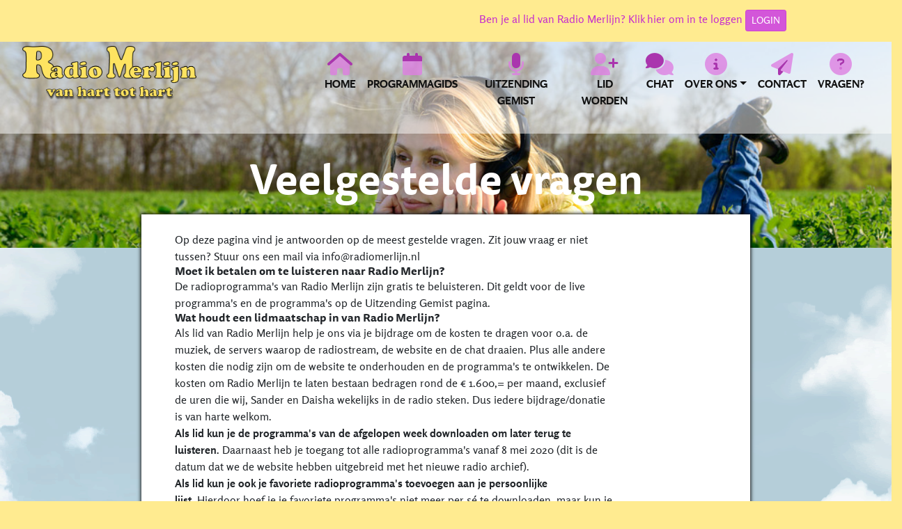

--- FILE ---
content_type: text/html; charset=utf-8
request_url: https://www.radiomerlijn.nl/veelgestelde-vragen
body_size: 5451
content:
<!doctype html>
<html lang="nl">
<head>
    <script async src="https://www.googletagmanager.com/gtag/js?id=G-390172906"></script>
    <script>
        window.dataLayer = window.dataLayer || [];

        function gtag() {
            dataLayer.push(arguments);
        }

        gtag('js', new Date());

        gtag('config', 'G-390172906');
    </script>
    <meta charset="utf-8">
    <meta http-equiv="X-UA-Compatible" content="IE=edge">
    <meta name="viewport" content="width=device-width, initial-scale=1.0, maximum-scale=1.0, user-scalable=no">
    <meta name="description" content="Radio Merlijn, internetradio van Hart tot Hart">
    <meta name="web_author" content="Radio Merlijn">
    <meta name="author" content="Sander de Wijs">
    <title>Radio Merlijn | </title>
    <link rel="apple-touch-icon" sizes="180x180" href="/apple-touch-icon.png?v=YAXeXq6Nr0">
    <link rel="icon" type="image/png" sizes="32x32" href="/favicon-32x32.png?v=YAXeXq6Nr0">
    <link rel="icon" type="image/png" sizes="16x16" href="/favicon-16x16.png?v=YAXeXq6Nr0">
    <link rel="manifest" href="/site.webmanifest?v=YAXeXq6Nr0">
    <link rel="mask-icon" href="/safari-pinned-tab.svg?v=YAXeXq6Nr0" color="#5bbad5">
    <link rel="shortcut icon" href="/favicon.ico?v=YAXeXq6Nr0">
    <meta name="msapplication-TileColor" content="#da532c">
    <meta name="theme-color" content="#ffffff">
    <script src="https://use.typekit.net/bek8hbe.js"></script>
    <script>
        try {
            Typekit.load();
        } catch (e) {
        }
    </script>
    <link rel="stylesheet" href="/admin/css/mediaelement.min.css">
    <link rel="modulepreload" as="script" href="https://www.radiomerlijn.nl/build/assets/app-D7wbb2ji.js" /><link rel="modulepreload" as="script" href="https://www.radiomerlijn.nl/build/assets/index-BQ2YBZm9.js" /><script type="module" src="https://www.radiomerlijn.nl/build/assets/app-D7wbb2ji.js" data-navigate-track="reload"></script>    <link rel="preload" as="style" href="https://www.radiomerlijn.nl/build/assets/app-3X-37IPH.css" /><link rel="stylesheet" href="https://www.radiomerlijn.nl/build/assets/app-3X-37IPH.css" data-navigate-track="reload" />    <link rel="stylesheet" href="/css/mburger.css">
    <link rel="stylesheet" href="/css/mmenu.css">
    <meta name="csrf-token" content="kbhlKpQuoCDbLhDRpnFJcTWxyJoT3gaDp4ufvOtc">
        <script src="https://kit.fontawesome.com/e657655e6e.js" crossorigin="anonymous"></script>
        <meta property="og:image" content=""/>
<meta property="og:image:secure_url" content=""/>
<meta property="og:image:width" content=" 500 "/>
<meta property="og:image:height" content="500"/>
<meta property="og:locale" content="NL_nl"/>
<meta property="og:type" content="website"/>
<meta property="og:title" content="Veelgestelde vragen | Radio Merlijn, van Hart tot Hart"/>
<meta property="og:description"
      content="Op deze pagina vind je antwoorden op de meest gestelde vragen. Zit jouw vraag er niet tussen? Stuur ons een mail via&amp;nbsp;info@radiomerlijn.nl
Moet ik betalen... "/>
<meta property="og:url" content="https://www.radiomerlijn.nl/veelgestelde-vragen"/>
<meta property="og:site_name" content="www.radiomerlijn.nl"/>
<meta name="twitter:card" content="summary"/>
<meta name="twitter:description"
      content="Op deze pagina vind je antwoorden op de meest gestelde vragen. Zit jouw vraag er niet tussen? Stuur ons een mail via&amp;nbsp;info@radiomerlijn.nl
Moet ik betalen... "/>
<meta name="twitter:title" content="Veelgestelde vragen | Radio Merlijn, van Hart tot Hart"/>
<meta property="twitter:image" content=""/>
<link rel="canonical" href="https://www.radiomerlijn.nl/veelgestelde-vragen"/>
</head>
<body>
<div id="main-page">
    <div class="container-fluid">
        <div class="row" id="utility-container">
            <div class="col-sm-12 text-right">
                <div id="login" class="login">
                                                                <p class="p-2">Ben je al lid van Radio Merlijn? Klik hier om in te loggen <a
                                class="btn btn-sm btn-primary"
                                href="/login">LOGIN</a>
                            <a href=""></a></p>
                                    </div>
            </div>
        </div>
    </div>
    <header id="main-header" class="container-fluid">
        <div id="primary-nav-container" class="row">
            <div class="col-sm-6 col-md-4 logo-container">
                <div class="logo">
                    <a href="https://www.radiomerlijn.nl">
                        <img src="https://www.radiomerlijn.nl/images/logo-merlijn-top.png" alt="Logo Radio Merlijn" class="logo"></a>
                </div>
            </div>
            <div class="col-sm-6 col-md-8">
                <div class="top-menu-bar text-right">
                    <a href="#mobile-menu" class="mburger d-md-none">
                        <b></b>
                        <b></b>
                        <b></b>
                    </a>
                    <nav id="mobile-menu" class="d-hidden">
                        <ul>
                            <li>
                                <a class="nav-link" href="/">
                                    <span class="menu-text">home</span></a>
                            </li>
                            <li><a class="nav-link" href="https://www.radiomerlijn.nl/programmagids" wire:navigate>
                                    <span class="menu-text">programmagids</span></a>
                            </li>
                            <li>
                                <a class="nav-link" href="https://www.radiomerlijn.nl/uitzending-gemist" wire:navigate>
                                    <span class="menu-text">uitzending gemist</span></a>
                            </li>
                                                            <li>
                                    <a class="nav-link" href="https://www.radiomerlijn.nl/lid-worden">
                                        <span class="menu-text">Lid worden</span></a>
                                </li>
                                                        <li>
                                <a class="nav-link" target="_blank" href="https://www.radiomerlijn.nl/merlijn-chat">
                                    <span class="menu-text">chat</span></a>
                            </li>
                            <li><a href="#">Over ons</a>
                                <ul>
                                    <li>
                                        <a href="https://www.radiomerlijn.nl/over-ons" class="dropdown-item">Wie zijn we?</a>
                                    </li>
                                    <li>
                                        <a href="https://www.radiomerlijn.nl/programmamakers" class="dropdown-item">Programmamakers</a>
                                    </li>
                                    <li>
                                        <a href="https://www.radiomerlijn.nl/onze-missie" class="dropdown-item">Onze missie</a>
                                    </li>
                                    <li>
                                        <a href="https://www.radiomerlijn.nl/algemene-voorwaarden" class="dropdown-item">Algemene
                                            voorwaarden</a>
                                    </li>
                                    <li>
                                        <a href="https://www.radiomerlijn.nl/cookie-beleid" class="dropdown-item">Cookiebeleid</a>
                                    </li>
                                    <li>
                                        <a href="https://www.radiomerlijn.nl/privacy-beleid" class="dropdown-item">Privacybeleid</a>
                                    </li>
                                </ul>
                            </li>
                            <li>
                                <a class="nav-link" target="_blank" href="https://www.radiomerlijn.nl/veelgestelde-vragen">
                                    <span class="menu-text">Veelgestelde vragen</span></a>
                            </li>
                        </ul>
                    </nav>
                    <nav id="main-menu" class="navbar navbar-expand-lg">
                        <div class="navbar-collapse hidden md:flex flex-wrap lg:flex-nowrap items-center justify-between" id="navbar-main">
                            <ul class="navbar-nav mr-auto menu">
                                <li class="nav-item text-center">
                                    <a class="nav-link" href="/">
                                        <i class="fad fa-home rm-icon-styles fa-2x"></i>
                                        <span class="menu-text">home</span></a>
                                </li>
                                <li class="nav-item text-center">
                                    <a class="nav-link" href="https://www.radiomerlijn.nl/programmagids" wire:navigate>
                                        <i class="fad fa-calendar rm-icon-styles fa-2x"></i>
                                        <span class="menu-text">programmagids</span></a>
                                </li>
                                <li class="nav-item text-center">
                                    <a class="nav-link" href="https://www.radiomerlijn.nl/uitzending-gemist" wire:navigate>
                                        <i class="fad fa-microphone rm-icon-styles fa-2x"></i>
                                        <span class="menu-text">uitzending gemist</span></a>
                                </li>
                                                                    <li class="nav-item text-center">
                                        <a class="nav-link" href="https://www.radiomerlijn.nl/lid-worden">
                                            <i class="fad fa-user-plus rm-icon-styles fa-2x"></i>
                                            <span class="menu-text">Lid worden</span></a>
                                    </li>
                                                                <li class="nav-item text-center">
                                    <a class="nav-link" target="_blank" href="https://www.radiomerlijn.nl/merlijn-chat">
                                        <i class="fad fa-comments rm-icon-styles fa-2x"></i>
                                        <span class="menu-text">chat</span></a>
                                </li>
                                <li class="nav-item dropdown">
                                    <a class="nav-link dropdown-toggle text-center" data-toggle="dropdown" href="#"
                                       role="button" aria-haspopup="true" aria-expanded="false">
                                        <i class="fad fa-info-circle rm-icon-styles fa-2x"></i> <span class="menu-text">Over ons</span></a>
                                    <div class="dropdown-menu">
                                        <a href="https://www.radiomerlijn.nl/over-ons" class="dropdown-item">Wie zijn we?</a>
                                        <a href="https://www.radiomerlijn.nl/programmamakers" class="dropdown-item">Programmamakers</a>
                                        <a href="https://www.radiomerlijn.nl/onze-missie" class="dropdown-item">Onze missie</a>
                                        <a href="https://www.radiomerlijn.nl/algemene-voorwaarden" class="dropdown-item">Algemene
                                            voorwaarden</a>
                                        <a href="https://www.radiomerlijn.nl/cookie-beleid" class="dropdown-item">Cookiebeleid</a>
                                        <a href="https://www.radiomerlijn.nl/privacy-beleid" class="dropdown-item">Privacybeleid</a>
                                    </div>
                                </li>
                                <li class="nav-item text-center">
                                    <a class="nav-link" href="https://www.radiomerlijn.nl/contact">
                                        <i class="fad fa-paper-plane rm-icon-styles fa-2x"></i>
                                        <span class="menu-text">contact</span></a>
                                </li>
                                <li class="nav-item text-center">
                                    <a class="nav-link" href="https://www.radiomerlijn.nl/veelgestelde-vragen">
                                        <i class="fad fa-question-circle rm-icon-styles fa-2x"></i>
                                        <span class="menu-text">Vragen?</span></a>
                                </li>
                            </ul>
                        </div>
                    </nav>
                </div>
            </div>
        </div>
            </header>

        <section class="single-page-head" id="hero-image"
             style="background-image: url( https://www.radiomerlijn.nl/images/green-meadow-header.jpg )">
            <div class="row justify-content-center">
                <div class="col-6">
                    <h1 class="page-title text-center">Veelgestelde vragen</h1>
                </div>
            </div>
    </section>
    <section id="programmagids">
        <div class="row justify-content-center">
            <div class="col-md-8 program-list-container">
                <div class="row mt-3">
                    <div class="col-10 text-left pl-5 pr-5 pt-2">
                        <p>Op deze pagina vind je antwoorden op de meest gestelde vragen. Zit jouw vraag er niet tussen? Stuur ons een mail via&nbsp;<a href="mailto:info@radiomerlijn.nl">info@radiomerlijn.nl</a></p>
<h4>Moet ik betalen om te luisteren naar Radio Merlijn?</h4>
<p>De radioprogramma's van Radio Merlijn zijn gratis te beluisteren. Dit geldt voor de live programma's en de programma's op de Uitzending Gemist pagina.&nbsp;</p>
<h4>Wat houdt een lidmaatschap in van Radio Merlijn?</h4>
<p>Als lid van Radio Merlijn help je ons via je bijdrage om de kosten te dragen voor o.a. de muziek, de servers waarop de radiostream, de website en de chat draaien. Plus alle andere kosten die nodig zijn om de website te onderhouden en de programma's te ontwikkelen. De kosten om Radio Merlijn te laten bestaan bedragen rond de &euro; 1.600,= per maand, exclusief de uren die wij, Sander en Daisha wekelijks in de radio steken. Dus iedere bijdrage/donatie is van harte welkom.</p>
<p><span style="font-weight: bolder;">Als lid kun je de programma's van de afgelopen week downloaden om later terug te luisteren.</span>&nbsp;Daarnaast heb je toegang tot alle radioprogramma's vanaf 8 mei 2020 (dit is de datum dat we de website hebben uitgebreid met het nieuwe radio archief).&nbsp;</p>
<p><span style="font-weight: bolder;">Als lid kun je ook je favoriete radioprogramma's toevoegen aan je persoonlijke lijst.</span>&nbsp;Hierdoor hoef je je favoriete programma's niet meer per s&eacute; te downloaden, maar kun je ze via je lijst eenvoudig weer terugluisteren.</p>
<h4>Uit welke lidmaatschappen kan ik kiezen?</h4>
<p>Er zijn drie soorten lidmaatschappen:</p>
<p>* Halfjaar lidmaatschap (&euro; 30,= &eacute;&eacute;nmalig of via een automatische incasso)</p>
<p>* Jaar Lidmaatschap&nbsp; (&euro; 50,= &eacute;&eacute;nmalig of via een automatische incasso)</p>
<p>* Radio Merlijn Ambassadeur (&euro; 10,= per maand, alleen via automatische incasso)</p>
<p>Het Radio Merlijn Ambassadeur is bedoeld voor luisteraars die een vaste bijdrage willen leveren aan Radio Merlijn. Dit gaat altijd via een automatische incasso. Bij de overige soorten lidmaatschappen (jaar en halfjaar) kun je kiezen voor een eenmalige betaling &oacute;f een automatische incasso. Bij een eenmalige betaling loopt je lidmaatschap vanzelf af. Een automatische incasso wordt vernieuwd aan het einde van je lidmaatschapsperiode. Je kunt een automatische incasso annuleren via je&nbsp;<a href="https://www.radiomerlijn.nl/memberships">lidmaatschap overzicht pagina</a></p>
<h4>Waarom kan ik sommige radioprogramma's niet downloaden?</h4>
<p>Sommige radioprogramma's worden ter beschikking gesteld door andere uitgevers zoals Home Academy. Wij mogen deze programma's uitzenden, maar niet als download ter beschikking stellen. Je kunt deze programma's direct aanschaffen via&nbsp;<a href="https://www.home-academy.nl/">www.home-academy.nl</a>&nbsp;of via andere websites (we vermelden dan het ISBN nummer van het luisterboek erbij). Deze radioprogramma's zijn alleen te beluisteren via Uitzending Gemist, zolang de serie live wordt uitgezonden.</p>
<h4>Kan ik radioprogramma's downloaden op mijn smartphone?</h4>
<p>Downloaden is altijd mogelijk via je PC of laptop. Vanwege de duizenden soorten smartphones kunnen we niet garanderen dat het downloaden op een smartphone werkt. Op iOS apparaten werkt het downloaden bijvoorbeeld nooit omdat het besturingssysteem dit niet toestaat. Als het werkt heb je geluk, werkt het niet, download dan het radioprogramma via je PC en zet ze daarna over op je smartphone.</p>
<h4>Hoe weet ik wanneer mijn lidmaatschap afloopt?</h4>
<p>Zowel voor automatische incasso's als eenmalige lidmaatschappen ontvang je 14 dagen voor de einddatum van je lidmaatschap een herinnering via de mail. Je kunt ook op&nbsp;<span style="font-family: -apple-system, BlinkMacSystemFont, 'Segoe UI', Roboto, 'Helvetica Neue', Arial, 'Noto Sans', sans-serif, 'Apple Color Emoji', 'Segoe UI Emoji', 'Segoe UI Symbol', 'Noto Color Emoji'; font-size: 1rem;">je</span><span style="font-family: -apple-system, BlinkMacSystemFont, 'Segoe UI', Roboto, 'Helvetica Neue', Arial, 'Noto Sans', sans-serif, 'Apple Color Emoji', 'Segoe UI Emoji', 'Segoe UI Symbol', 'Noto Color Emoji'; font-size: 1rem;">&nbsp;</span><a style="background-color: #ffffff; font-family: -apple-system, BlinkMacSystemFont, 'Segoe UI', Roboto, 'Helvetica Neue', Arial, 'Noto Sans', sans-serif, 'Apple Color Emoji', 'Segoe UI Emoji', 'Segoe UI Symbol', 'Noto Color Emoji'; font-size: 1rem;" href="https://www.radiomerlijn.nl/memberships">lidmaatschap overzicht pagina</a><span style="font-family: -apple-system, BlinkMacSystemFont, 'Segoe UI', Roboto, 'Helvetica Neue', Arial, 'Noto Sans', sans-serif, 'Apple Color Emoji', 'Segoe UI Emoji', 'Segoe UI Symbol', 'Noto Color Emoji'; font-size: 1rem;">&nbsp;zien tot wanneer je lidmaatschap geldig is.</span></p>
<h4>Ik ben mijn wachtwoord vergeten...</h4>
<p>Je kunt eenvoudig een nieuw wachtwoord instellen door te klikken op de link 'wachtwoord vergeten?' op het inlogscherm. Nadat je je gegevens hebt ingevuld ontvang je een email met een button/link om je wachtwoord opnieuw in te stellen. Let op! Veel computers/webbrowsers onthouden je laatst gebruikte wachtwoorden. Deze worden dan automatisch ingevuld bij het inlogscherm. Als je net je wachtwoord hebt veranderd, type dan altijd eerst je nieuwe wachtwoord in. Want het automatisch ingevulde wachtwoord is je oude, ongeldige wachtwoord.</p>
<h4>De uitzending gemist/lid-worden pagina wordt niet geladen?</h4>
<p>De website van Radio Merlijn maakt gebruik van moderne web-technieken om een zo goed mogelijke ervaring te bieden. Oudere webbrowsers worden daarom niet ondersteund. Je kunt zien dat je een verouderde browser hebt, door de waarschuwing bovenaan de website. Hier vind je ook een link naar&nbsp;https://browser-update.org.&nbsp; Deze website is bedoeld om je te helpen je webbrowser bij te werken naar de laatste en meest veilige versie.</p>
<h4>Ik wil mijn praktijk, product of evenement promoten. Kan dat via Radio Merlijn?</h4>
<p>Radio Merlijn is vrij van reclame. Advertenties zijn ook niet nodig omdat we financieel worden ondersteund door onze leden. Daarom maken we geen reclame/promotie op de radio en vind je ook geen reclamebanners die alle lege ruimtes op de website opvullen.</p>
                    </div>
                </div>
            </div>
        </div>
    </section>

    

    <footer class="py-4">
        <p class="text-center">&copy; 2026 Radio Merlijn | <a href="/algemene-voorwaarden">Algemene
                Voorwaarden</a> | <a href="/privacy-beleid">Privacybeleid</a> | <a
                href="https://status.radiomerlijn.nl/" target="_blank">Informatie over actuele storingen</a></p>
        <script>
            $('body .dropdown-toggle').dropdown();
            document.addEventListener(
                "DOMContentLoaded", function () {
                    new Mmenu("#mobile-menu", {}, {
                        offCanvas: {
                            page: {
                                selector: "#main-page"
                            }
                        },
                        classNames: {
                            fixed: "Fixed"
                        }
                    });
                }
            );

        </script>
    </footer>
</div>

<script src="/admin/js/mediaelement-player.js"></script>
</body>
</html>


--- FILE ---
content_type: application/javascript; charset=utf-8
request_url: https://www.radiomerlijn.nl/build/assets/index-BQ2YBZm9.js
body_size: 129734
content:
var ci=typeof globalThis<"u"?globalThis:typeof window<"u"?window:typeof global<"u"?global:typeof self<"u"?self:{};function L0(i){return i&&i.__esModule&&Object.prototype.hasOwnProperty.call(i,"default")?i.default:i}function dw(i){if(Object.prototype.hasOwnProperty.call(i,"__esModule"))return i;var o=i.default;if(typeof o=="function"){var r=function a(){var f=!1;try{f=this instanceof a}catch{}return f?Reflect.construct(o,arguments,this.constructor):o.apply(this,arguments)};r.prototype=o.prototype}else r={};return Object.defineProperty(r,"__esModule",{value:!0}),Object.keys(i).forEach(function(a){var f=Object.getOwnPropertyDescriptor(i,a);Object.defineProperty(r,a,f.get?f:{enumerable:!0,get:function(){return i[a]}})}),r}var fr={exports:{}};var P0=fr.exports,Ga;function I0(){return Ga||(Ga=1,(function(i,o){(function(){var r,a="4.17.21",f=200,p="Unsupported core-js use. Try https://npms.io/search?q=ponyfill.",h="Expected a function",v="Invalid `variable` option passed into `_.template`",y="__lodash_hash_undefined__",A=500,w="__lodash_placeholder__",L=1,N=2,D=4,O=1,P=2,T=1,M=2,Q=4,H=8,U=16,$=32,J=64,k=128,oe=256,se=512,ce=30,we="...",Oe=800,he=16,Re=1,it=2,ae=3,ve=1/0,me=9007199254740991,ot=17976931348623157e292,_t=NaN,de=4294967295,Me=de-1,Et=de>>>1,Je=[["ary",k],["bind",T],["bindKey",M],["curry",H],["curryRight",U],["flip",se],["partial",$],["partialRight",J],["rearg",oe]],Se="[object Arguments]",Ot="[object Array]",bn="[object AsyncFunction]",Xe="[object Boolean]",It="[object Date]",Ri="[object DOMException]",kt="[object Error]",xn="[object Function]",kn="[object GeneratorFunction]",Ye="[object Map]",on="[object Number]",yr="[object Null]",st="[object Object]",br="[object Promise]",Si="[object Proxy]",Ze="[object RegExp]",Pe="[object Set]",Gt="[object String]",sn="[object Symbol]",Gn="[object Undefined]",Kt="[object WeakMap]",xr="[object WeakSet]",Jt="[object ArrayBuffer]",Bt="[object DataView]",Ti="[object Float32Array]",Ci="[object Float64Array]",Li="[object Int8Array]",Pi="[object Int16Array]",Ii="[object Int32Array]",Bi="[object Uint8Array]",Di="[object Uint8ClampedArray]",Fi="[object Uint16Array]",Ui="[object Uint32Array]",Vf=/\b__p \+= '';/g,Qf=/\b(__p \+=) '' \+/g,jf=/(__e\(.*?\)|\b__t\)) \+\n'';/g,vs=/&(?:amp|lt|gt|quot|#39);/g,ms=/[&<>"']/g,el=RegExp(vs.source),tl=RegExp(ms.source),nl=/<%-([\s\S]+?)%>/g,rl=/<%([\s\S]+?)%>/g,_s=/<%=([\s\S]+?)%>/g,il=/\.|\[(?:[^[\]]*|(["'])(?:(?!\1)[^\\]|\\.)*?\1)\]/,ol=/^\w*$/,sl=/[^.[\]]+|\[(?:(-?\d+(?:\.\d+)?)|(["'])((?:(?!\2)[^\\]|\\.)*?)\2)\]|(?=(?:\.|\[\])(?:\.|\[\]|$))/g,Ni=/[\\^$.*+?()[\]{}|]/g,ul=RegExp(Ni.source),Mi=/^\s+/,al=/\s/,fl=/\{(?:\n\/\* \[wrapped with .+\] \*\/)?\n?/,ll=/\{\n\/\* \[wrapped with (.+)\] \*/,cl=/,? & /,pl=/[^\x00-\x2f\x3a-\x40\x5b-\x60\x7b-\x7f]+/g,hl=/[()=,{}\[\]\/\s]/,dl=/\\(\\)?/g,gl=/\$\{([^\\}]*(?:\\.[^\\}]*)*)\}/g,ws=/\w*$/,vl=/^[-+]0x[0-9a-f]+$/i,ml=/^0b[01]+$/i,_l=/^\[object .+?Constructor\]$/,wl=/^0o[0-7]+$/i,yl=/^(?:0|[1-9]\d*)$/,bl=/[\xc0-\xd6\xd8-\xf6\xf8-\xff\u0100-\u017f]/g,Ar=/($^)/,xl=/['\n\r\u2028\u2029\\]/g,Er="\\ud800-\\udfff",Al="\\u0300-\\u036f",El="\\ufe20-\\ufe2f",Ol="\\u20d0-\\u20ff",ys=Al+El+Ol,bs="\\u2700-\\u27bf",xs="a-z\\xdf-\\xf6\\xf8-\\xff",Rl="\\xac\\xb1\\xd7\\xf7",Sl="\\x00-\\x2f\\x3a-\\x40\\x5b-\\x60\\x7b-\\xbf",Tl="\\u2000-\\u206f",Cl=" \\t\\x0b\\f\\xa0\\ufeff\\n\\r\\u2028\\u2029\\u1680\\u180e\\u2000\\u2001\\u2002\\u2003\\u2004\\u2005\\u2006\\u2007\\u2008\\u2009\\u200a\\u202f\\u205f\\u3000",As="A-Z\\xc0-\\xd6\\xd8-\\xde",Es="\\ufe0e\\ufe0f",Os=Rl+Sl+Tl+Cl,Wi="['’]",Ll="["+Er+"]",Rs="["+Os+"]",Or="["+ys+"]",Ss="\\d+",Pl="["+bs+"]",Ts="["+xs+"]",Cs="[^"+Er+Os+Ss+bs+xs+As+"]",Hi="\\ud83c[\\udffb-\\udfff]",Il="(?:"+Or+"|"+Hi+")",Ls="[^"+Er+"]",$i="(?:\\ud83c[\\udde6-\\uddff]){2}",qi="[\\ud800-\\udbff][\\udc00-\\udfff]",An="["+As+"]",Ps="\\u200d",Is="(?:"+Ts+"|"+Cs+")",Bl="(?:"+An+"|"+Cs+")",Bs="(?:"+Wi+"(?:d|ll|m|re|s|t|ve))?",Ds="(?:"+Wi+"(?:D|LL|M|RE|S|T|VE))?",Fs=Il+"?",Us="["+Es+"]?",Dl="(?:"+Ps+"(?:"+[Ls,$i,qi].join("|")+")"+Us+Fs+")*",Fl="\\d*(?:1st|2nd|3rd|(?![123])\\dth)(?=\\b|[A-Z_])",Ul="\\d*(?:1ST|2ND|3RD|(?![123])\\dTH)(?=\\b|[a-z_])",Ns=Us+Fs+Dl,Nl="(?:"+[Pl,$i,qi].join("|")+")"+Ns,Ml="(?:"+[Ls+Or+"?",Or,$i,qi,Ll].join("|")+")",Wl=RegExp(Wi,"g"),Hl=RegExp(Or,"g"),zi=RegExp(Hi+"(?="+Hi+")|"+Ml+Ns,"g"),$l=RegExp([An+"?"+Ts+"+"+Bs+"(?="+[Rs,An,"$"].join("|")+")",Bl+"+"+Ds+"(?="+[Rs,An+Is,"$"].join("|")+")",An+"?"+Is+"+"+Bs,An+"+"+Ds,Ul,Fl,Ss,Nl].join("|"),"g"),ql=RegExp("["+Ps+Er+ys+Es+"]"),zl=/[a-z][A-Z]|[A-Z]{2}[a-z]|[0-9][a-zA-Z]|[a-zA-Z][0-9]|[^a-zA-Z0-9 ]/,kl=["Array","Buffer","DataView","Date","Error","Float32Array","Float64Array","Function","Int8Array","Int16Array","Int32Array","Map","Math","Object","Promise","RegExp","Set","String","Symbol","TypeError","Uint8Array","Uint8ClampedArray","Uint16Array","Uint32Array","WeakMap","_","clearTimeout","isFinite","parseInt","setTimeout"],Gl=-1,le={};le[Ti]=le[Ci]=le[Li]=le[Pi]=le[Ii]=le[Bi]=le[Di]=le[Fi]=le[Ui]=!0,le[Se]=le[Ot]=le[Jt]=le[Xe]=le[Bt]=le[It]=le[kt]=le[xn]=le[Ye]=le[on]=le[st]=le[Ze]=le[Pe]=le[Gt]=le[Kt]=!1;var fe={};fe[Se]=fe[Ot]=fe[Jt]=fe[Bt]=fe[Xe]=fe[It]=fe[Ti]=fe[Ci]=fe[Li]=fe[Pi]=fe[Ii]=fe[Ye]=fe[on]=fe[st]=fe[Ze]=fe[Pe]=fe[Gt]=fe[sn]=fe[Bi]=fe[Di]=fe[Fi]=fe[Ui]=!0,fe[kt]=fe[xn]=fe[Kt]=!1;var Kl={À:"A",Á:"A",Â:"A",Ã:"A",Ä:"A",Å:"A",à:"a",á:"a",â:"a",ã:"a",ä:"a",å:"a",Ç:"C",ç:"c",Ð:"D",ð:"d",È:"E",É:"E",Ê:"E",Ë:"E",è:"e",é:"e",ê:"e",ë:"e",Ì:"I",Í:"I",Î:"I",Ï:"I",ì:"i",í:"i",î:"i",ï:"i",Ñ:"N",ñ:"n",Ò:"O",Ó:"O",Ô:"O",Õ:"O",Ö:"O",Ø:"O",ò:"o",ó:"o",ô:"o",õ:"o",ö:"o",ø:"o",Ù:"U",Ú:"U",Û:"U",Ü:"U",ù:"u",ú:"u",û:"u",ü:"u",Ý:"Y",ý:"y",ÿ:"y",Æ:"Ae",æ:"ae",Þ:"Th",þ:"th",ß:"ss",Ā:"A",Ă:"A",Ą:"A",ā:"a",ă:"a",ą:"a",Ć:"C",Ĉ:"C",Ċ:"C",Č:"C",ć:"c",ĉ:"c",ċ:"c",č:"c",Ď:"D",Đ:"D",ď:"d",đ:"d",Ē:"E",Ĕ:"E",Ė:"E",Ę:"E",Ě:"E",ē:"e",ĕ:"e",ė:"e",ę:"e",ě:"e",Ĝ:"G",Ğ:"G",Ġ:"G",Ģ:"G",ĝ:"g",ğ:"g",ġ:"g",ģ:"g",Ĥ:"H",Ħ:"H",ĥ:"h",ħ:"h",Ĩ:"I",Ī:"I",Ĭ:"I",Į:"I",İ:"I",ĩ:"i",ī:"i",ĭ:"i",į:"i",ı:"i",Ĵ:"J",ĵ:"j",Ķ:"K",ķ:"k",ĸ:"k",Ĺ:"L",Ļ:"L",Ľ:"L",Ŀ:"L",Ł:"L",ĺ:"l",ļ:"l",ľ:"l",ŀ:"l",ł:"l",Ń:"N",Ņ:"N",Ň:"N",Ŋ:"N",ń:"n",ņ:"n",ň:"n",ŋ:"n",Ō:"O",Ŏ:"O",Ő:"O",ō:"o",ŏ:"o",ő:"o",Ŕ:"R",Ŗ:"R",Ř:"R",ŕ:"r",ŗ:"r",ř:"r",Ś:"S",Ŝ:"S",Ş:"S",Š:"S",ś:"s",ŝ:"s",ş:"s",š:"s",Ţ:"T",Ť:"T",Ŧ:"T",ţ:"t",ť:"t",ŧ:"t",Ũ:"U",Ū:"U",Ŭ:"U",Ů:"U",Ű:"U",Ų:"U",ũ:"u",ū:"u",ŭ:"u",ů:"u",ű:"u",ų:"u",Ŵ:"W",ŵ:"w",Ŷ:"Y",ŷ:"y",Ÿ:"Y",Ź:"Z",Ż:"Z",Ž:"Z",ź:"z",ż:"z",ž:"z",Ĳ:"IJ",ĳ:"ij",Œ:"Oe",œ:"oe",ŉ:"'n",ſ:"s"},Jl={"&":"&amp;","<":"&lt;",">":"&gt;",'"':"&quot;","'":"&#39;"},Xl={"&amp;":"&","&lt;":"<","&gt;":">","&quot;":'"',"&#39;":"'"},Yl={"\\":"\\","'":"'","\n":"n","\r":"r","\u2028":"u2028","\u2029":"u2029"},Zl=parseFloat,Vl=parseInt,Ms=typeof ci=="object"&&ci&&ci.Object===Object&&ci,Ql=typeof self=="object"&&self&&self.Object===Object&&self,Ce=Ms||Ql||Function("return this")(),ki=o&&!o.nodeType&&o,un=ki&&!0&&i&&!i.nodeType&&i,Ws=un&&un.exports===ki,Gi=Ws&&Ms.process,ut=(function(){try{var m=un&&un.require&&un.require("util").types;return m||Gi&&Gi.binding&&Gi.binding("util")}catch{}})(),Hs=ut&&ut.isArrayBuffer,$s=ut&&ut.isDate,qs=ut&&ut.isMap,zs=ut&&ut.isRegExp,ks=ut&&ut.isSet,Gs=ut&&ut.isTypedArray;function Ve(m,E,x){switch(x.length){case 0:return m.call(E);case 1:return m.call(E,x[0]);case 2:return m.call(E,x[0],x[1]);case 3:return m.call(E,x[0],x[1],x[2])}return m.apply(E,x)}function jl(m,E,x,B){for(var G=-1,ne=m==null?0:m.length;++G<ne;){var Ae=m[G];E(B,Ae,x(Ae),m)}return B}function at(m,E){for(var x=-1,B=m==null?0:m.length;++x<B&&E(m[x],x,m)!==!1;);return m}function ec(m,E){for(var x=m==null?0:m.length;x--&&E(m[x],x,m)!==!1;);return m}function Ks(m,E){for(var x=-1,B=m==null?0:m.length;++x<B;)if(!E(m[x],x,m))return!1;return!0}function Xt(m,E){for(var x=-1,B=m==null?0:m.length,G=0,ne=[];++x<B;){var Ae=m[x];E(Ae,x,m)&&(ne[G++]=Ae)}return ne}function Rr(m,E){var x=m==null?0:m.length;return!!x&&En(m,E,0)>-1}function Ki(m,E,x){for(var B=-1,G=m==null?0:m.length;++B<G;)if(x(E,m[B]))return!0;return!1}function pe(m,E){for(var x=-1,B=m==null?0:m.length,G=Array(B);++x<B;)G[x]=E(m[x],x,m);return G}function Yt(m,E){for(var x=-1,B=E.length,G=m.length;++x<B;)m[G+x]=E[x];return m}function Ji(m,E,x,B){var G=-1,ne=m==null?0:m.length;for(B&&ne&&(x=m[++G]);++G<ne;)x=E(x,m[G],G,m);return x}function tc(m,E,x,B){var G=m==null?0:m.length;for(B&&G&&(x=m[--G]);G--;)x=E(x,m[G],G,m);return x}function Xi(m,E){for(var x=-1,B=m==null?0:m.length;++x<B;)if(E(m[x],x,m))return!0;return!1}var nc=Yi("length");function rc(m){return m.split("")}function ic(m){return m.match(pl)||[]}function Js(m,E,x){var B;return x(m,function(G,ne,Ae){if(E(G,ne,Ae))return B=ne,!1}),B}function Sr(m,E,x,B){for(var G=m.length,ne=x+(B?1:-1);B?ne--:++ne<G;)if(E(m[ne],ne,m))return ne;return-1}function En(m,E,x){return E===E?vc(m,E,x):Sr(m,Xs,x)}function oc(m,E,x,B){for(var G=x-1,ne=m.length;++G<ne;)if(B(m[G],E))return G;return-1}function Xs(m){return m!==m}function Ys(m,E){var x=m==null?0:m.length;return x?Vi(m,E)/x:_t}function Yi(m){return function(E){return E==null?r:E[m]}}function Zi(m){return function(E){return m==null?r:m[E]}}function Zs(m,E,x,B,G){return G(m,function(ne,Ae,ue){x=B?(B=!1,ne):E(x,ne,Ae,ue)}),x}function sc(m,E){var x=m.length;for(m.sort(E);x--;)m[x]=m[x].value;return m}function Vi(m,E){for(var x,B=-1,G=m.length;++B<G;){var ne=E(m[B]);ne!==r&&(x=x===r?ne:x+ne)}return x}function Qi(m,E){for(var x=-1,B=Array(m);++x<m;)B[x]=E(x);return B}function uc(m,E){return pe(E,function(x){return[x,m[x]]})}function Vs(m){return m&&m.slice(0,tu(m)+1).replace(Mi,"")}function Qe(m){return function(E){return m(E)}}function ji(m,E){return pe(E,function(x){return m[x]})}function Kn(m,E){return m.has(E)}function Qs(m,E){for(var x=-1,B=m.length;++x<B&&En(E,m[x],0)>-1;);return x}function js(m,E){for(var x=m.length;x--&&En(E,m[x],0)>-1;);return x}function ac(m,E){for(var x=m.length,B=0;x--;)m[x]===E&&++B;return B}var fc=Zi(Kl),lc=Zi(Jl);function cc(m){return"\\"+Yl[m]}function pc(m,E){return m==null?r:m[E]}function On(m){return ql.test(m)}function hc(m){return zl.test(m)}function dc(m){for(var E,x=[];!(E=m.next()).done;)x.push(E.value);return x}function eo(m){var E=-1,x=Array(m.size);return m.forEach(function(B,G){x[++E]=[G,B]}),x}function eu(m,E){return function(x){return m(E(x))}}function Zt(m,E){for(var x=-1,B=m.length,G=0,ne=[];++x<B;){var Ae=m[x];(Ae===E||Ae===w)&&(m[x]=w,ne[G++]=x)}return ne}function Tr(m){var E=-1,x=Array(m.size);return m.forEach(function(B){x[++E]=B}),x}function gc(m){var E=-1,x=Array(m.size);return m.forEach(function(B){x[++E]=[B,B]}),x}function vc(m,E,x){for(var B=x-1,G=m.length;++B<G;)if(m[B]===E)return B;return-1}function mc(m,E,x){for(var B=x+1;B--;)if(m[B]===E)return B;return B}function Rn(m){return On(m)?wc(m):nc(m)}function wt(m){return On(m)?yc(m):rc(m)}function tu(m){for(var E=m.length;E--&&al.test(m.charAt(E)););return E}var _c=Zi(Xl);function wc(m){for(var E=zi.lastIndex=0;zi.test(m);)++E;return E}function yc(m){return m.match(zi)||[]}function bc(m){return m.match($l)||[]}var xc=(function m(E){E=E==null?Ce:Sn.defaults(Ce.Object(),E,Sn.pick(Ce,kl));var x=E.Array,B=E.Date,G=E.Error,ne=E.Function,Ae=E.Math,ue=E.Object,to=E.RegExp,Ac=E.String,ft=E.TypeError,Cr=x.prototype,Ec=ne.prototype,Tn=ue.prototype,Lr=E["__core-js_shared__"],Pr=Ec.toString,ie=Tn.hasOwnProperty,Oc=0,nu=(function(){var e=/[^.]+$/.exec(Lr&&Lr.keys&&Lr.keys.IE_PROTO||"");return e?"Symbol(src)_1."+e:""})(),Ir=Tn.toString,Rc=Pr.call(ue),Sc=Ce._,Tc=to("^"+Pr.call(ie).replace(Ni,"\\$&").replace(/hasOwnProperty|(function).*?(?=\\\()| for .+?(?=\\\])/g,"$1.*?")+"$"),Br=Ws?E.Buffer:r,Vt=E.Symbol,Dr=E.Uint8Array,ru=Br?Br.allocUnsafe:r,Fr=eu(ue.getPrototypeOf,ue),iu=ue.create,ou=Tn.propertyIsEnumerable,Ur=Cr.splice,su=Vt?Vt.isConcatSpreadable:r,Jn=Vt?Vt.iterator:r,an=Vt?Vt.toStringTag:r,Nr=(function(){try{var e=hn(ue,"defineProperty");return e({},"",{}),e}catch{}})(),Cc=E.clearTimeout!==Ce.clearTimeout&&E.clearTimeout,Lc=B&&B.now!==Ce.Date.now&&B.now,Pc=E.setTimeout!==Ce.setTimeout&&E.setTimeout,Mr=Ae.ceil,Wr=Ae.floor,no=ue.getOwnPropertySymbols,Ic=Br?Br.isBuffer:r,uu=E.isFinite,Bc=Cr.join,Dc=eu(ue.keys,ue),Ee=Ae.max,Ie=Ae.min,Fc=B.now,Uc=E.parseInt,au=Ae.random,Nc=Cr.reverse,ro=hn(E,"DataView"),Xn=hn(E,"Map"),io=hn(E,"Promise"),Cn=hn(E,"Set"),Yn=hn(E,"WeakMap"),Zn=hn(ue,"create"),Hr=Yn&&new Yn,Ln={},Mc=dn(ro),Wc=dn(Xn),Hc=dn(io),$c=dn(Cn),qc=dn(Yn),$r=Vt?Vt.prototype:r,Vn=$r?$r.valueOf:r,fu=$r?$r.toString:r;function l(e){if(_e(e)&&!K(e)&&!(e instanceof ee)){if(e instanceof lt)return e;if(ie.call(e,"__wrapped__"))return la(e)}return new lt(e)}var Pn=(function(){function e(){}return function(t){if(!ge(t))return{};if(iu)return iu(t);e.prototype=t;var n=new e;return e.prototype=r,n}})();function qr(){}function lt(e,t){this.__wrapped__=e,this.__actions__=[],this.__chain__=!!t,this.__index__=0,this.__values__=r}l.templateSettings={escape:nl,evaluate:rl,interpolate:_s,variable:"",imports:{_:l}},l.prototype=qr.prototype,l.prototype.constructor=l,lt.prototype=Pn(qr.prototype),lt.prototype.constructor=lt;function ee(e){this.__wrapped__=e,this.__actions__=[],this.__dir__=1,this.__filtered__=!1,this.__iteratees__=[],this.__takeCount__=de,this.__views__=[]}function zc(){var e=new ee(this.__wrapped__);return e.__actions__=We(this.__actions__),e.__dir__=this.__dir__,e.__filtered__=this.__filtered__,e.__iteratees__=We(this.__iteratees__),e.__takeCount__=this.__takeCount__,e.__views__=We(this.__views__),e}function kc(){if(this.__filtered__){var e=new ee(this);e.__dir__=-1,e.__filtered__=!0}else e=this.clone(),e.__dir__*=-1;return e}function Gc(){var e=this.__wrapped__.value(),t=this.__dir__,n=K(e),s=t<0,u=n?e.length:0,c=rh(0,u,this.__views__),d=c.start,g=c.end,_=g-d,R=s?g:d-1,S=this.__iteratees__,C=S.length,I=0,F=Ie(_,this.__takeCount__);if(!n||!s&&u==_&&F==_)return Bu(e,this.__actions__);var q=[];e:for(;_--&&I<F;){R+=t;for(var Z=-1,z=e[R];++Z<C;){var j=S[Z],te=j.iteratee,tt=j.type,Ne=te(z);if(tt==it)z=Ne;else if(!Ne){if(tt==Re)continue e;break e}}q[I++]=z}return q}ee.prototype=Pn(qr.prototype),ee.prototype.constructor=ee;function fn(e){var t=-1,n=e==null?0:e.length;for(this.clear();++t<n;){var s=e[t];this.set(s[0],s[1])}}function Kc(){this.__data__=Zn?Zn(null):{},this.size=0}function Jc(e){var t=this.has(e)&&delete this.__data__[e];return this.size-=t?1:0,t}function Xc(e){var t=this.__data__;if(Zn){var n=t[e];return n===y?r:n}return ie.call(t,e)?t[e]:r}function Yc(e){var t=this.__data__;return Zn?t[e]!==r:ie.call(t,e)}function Zc(e,t){var n=this.__data__;return this.size+=this.has(e)?0:1,n[e]=Zn&&t===r?y:t,this}fn.prototype.clear=Kc,fn.prototype.delete=Jc,fn.prototype.get=Xc,fn.prototype.has=Yc,fn.prototype.set=Zc;function Dt(e){var t=-1,n=e==null?0:e.length;for(this.clear();++t<n;){var s=e[t];this.set(s[0],s[1])}}function Vc(){this.__data__=[],this.size=0}function Qc(e){var t=this.__data__,n=zr(t,e);if(n<0)return!1;var s=t.length-1;return n==s?t.pop():Ur.call(t,n,1),--this.size,!0}function jc(e){var t=this.__data__,n=zr(t,e);return n<0?r:t[n][1]}function ep(e){return zr(this.__data__,e)>-1}function tp(e,t){var n=this.__data__,s=zr(n,e);return s<0?(++this.size,n.push([e,t])):n[s][1]=t,this}Dt.prototype.clear=Vc,Dt.prototype.delete=Qc,Dt.prototype.get=jc,Dt.prototype.has=ep,Dt.prototype.set=tp;function Ft(e){var t=-1,n=e==null?0:e.length;for(this.clear();++t<n;){var s=e[t];this.set(s[0],s[1])}}function np(){this.size=0,this.__data__={hash:new fn,map:new(Xn||Dt),string:new fn}}function rp(e){var t=ti(this,e).delete(e);return this.size-=t?1:0,t}function ip(e){return ti(this,e).get(e)}function op(e){return ti(this,e).has(e)}function sp(e,t){var n=ti(this,e),s=n.size;return n.set(e,t),this.size+=n.size==s?0:1,this}Ft.prototype.clear=np,Ft.prototype.delete=rp,Ft.prototype.get=ip,Ft.prototype.has=op,Ft.prototype.set=sp;function ln(e){var t=-1,n=e==null?0:e.length;for(this.__data__=new Ft;++t<n;)this.add(e[t])}function up(e){return this.__data__.set(e,y),this}function ap(e){return this.__data__.has(e)}ln.prototype.add=ln.prototype.push=up,ln.prototype.has=ap;function yt(e){var t=this.__data__=new Dt(e);this.size=t.size}function fp(){this.__data__=new Dt,this.size=0}function lp(e){var t=this.__data__,n=t.delete(e);return this.size=t.size,n}function cp(e){return this.__data__.get(e)}function pp(e){return this.__data__.has(e)}function hp(e,t){var n=this.__data__;if(n instanceof Dt){var s=n.__data__;if(!Xn||s.length<f-1)return s.push([e,t]),this.size=++n.size,this;n=this.__data__=new Ft(s)}return n.set(e,t),this.size=n.size,this}yt.prototype.clear=fp,yt.prototype.delete=lp,yt.prototype.get=cp,yt.prototype.has=pp,yt.prototype.set=hp;function lu(e,t){var n=K(e),s=!n&&gn(e),u=!n&&!s&&nn(e),c=!n&&!s&&!u&&Fn(e),d=n||s||u||c,g=d?Qi(e.length,Ac):[],_=g.length;for(var R in e)(t||ie.call(e,R))&&!(d&&(R=="length"||u&&(R=="offset"||R=="parent")||c&&(R=="buffer"||R=="byteLength"||R=="byteOffset")||Wt(R,_)))&&g.push(R);return g}function cu(e){var t=e.length;return t?e[vo(0,t-1)]:r}function dp(e,t){return ni(We(e),cn(t,0,e.length))}function gp(e){return ni(We(e))}function oo(e,t,n){(n!==r&&!bt(e[t],n)||n===r&&!(t in e))&&Ut(e,t,n)}function Qn(e,t,n){var s=e[t];(!(ie.call(e,t)&&bt(s,n))||n===r&&!(t in e))&&Ut(e,t,n)}function zr(e,t){for(var n=e.length;n--;)if(bt(e[n][0],t))return n;return-1}function vp(e,t,n,s){return Qt(e,function(u,c,d){t(s,u,n(u),d)}),s}function pu(e,t){return e&&St(t,Te(t),e)}function mp(e,t){return e&&St(t,$e(t),e)}function Ut(e,t,n){t=="__proto__"&&Nr?Nr(e,t,{configurable:!0,enumerable:!0,value:n,writable:!0}):e[t]=n}function so(e,t){for(var n=-1,s=t.length,u=x(s),c=e==null;++n<s;)u[n]=c?r:$o(e,t[n]);return u}function cn(e,t,n){return e===e&&(n!==r&&(e=e<=n?e:n),t!==r&&(e=e>=t?e:t)),e}function ct(e,t,n,s,u,c){var d,g=t&L,_=t&N,R=t&D;if(n&&(d=u?n(e,s,u,c):n(e)),d!==r)return d;if(!ge(e))return e;var S=K(e);if(S){if(d=oh(e),!g)return We(e,d)}else{var C=Be(e),I=C==xn||C==kn;if(nn(e))return Uu(e,g);if(C==st||C==Se||I&&!u){if(d=_||I?{}:ta(e),!g)return _?Xp(e,mp(d,e)):Jp(e,pu(d,e))}else{if(!fe[C])return u?e:{};d=sh(e,C,g)}}c||(c=new yt);var F=c.get(e);if(F)return F;c.set(e,d),La(e)?e.forEach(function(z){d.add(ct(z,t,n,z,e,c))}):Ta(e)&&e.forEach(function(z,j){d.set(j,ct(z,t,n,j,e,c))});var q=R?_?So:Ro:_?$e:Te,Z=S?r:q(e);return at(Z||e,function(z,j){Z&&(j=z,z=e[j]),Qn(d,j,ct(z,t,n,j,e,c))}),d}function _p(e){var t=Te(e);return function(n){return hu(n,e,t)}}function hu(e,t,n){var s=n.length;if(e==null)return!s;for(e=ue(e);s--;){var u=n[s],c=t[u],d=e[u];if(d===r&&!(u in e)||!c(d))return!1}return!0}function du(e,t,n){if(typeof e!="function")throw new ft(h);return or(function(){e.apply(r,n)},t)}function jn(e,t,n,s){var u=-1,c=Rr,d=!0,g=e.length,_=[],R=t.length;if(!g)return _;n&&(t=pe(t,Qe(n))),s?(c=Ki,d=!1):t.length>=f&&(c=Kn,d=!1,t=new ln(t));e:for(;++u<g;){var S=e[u],C=n==null?S:n(S);if(S=s||S!==0?S:0,d&&C===C){for(var I=R;I--;)if(t[I]===C)continue e;_.push(S)}else c(t,C,s)||_.push(S)}return _}var Qt=$u(Rt),gu=$u(ao,!0);function wp(e,t){var n=!0;return Qt(e,function(s,u,c){return n=!!t(s,u,c),n}),n}function kr(e,t,n){for(var s=-1,u=e.length;++s<u;){var c=e[s],d=t(c);if(d!=null&&(g===r?d===d&&!et(d):n(d,g)))var g=d,_=c}return _}function yp(e,t,n,s){var u=e.length;for(n=Y(n),n<0&&(n=-n>u?0:u+n),s=s===r||s>u?u:Y(s),s<0&&(s+=u),s=n>s?0:Ia(s);n<s;)e[n++]=t;return e}function vu(e,t){var n=[];return Qt(e,function(s,u,c){t(s,u,c)&&n.push(s)}),n}function Le(e,t,n,s,u){var c=-1,d=e.length;for(n||(n=ah),u||(u=[]);++c<d;){var g=e[c];t>0&&n(g)?t>1?Le(g,t-1,n,s,u):Yt(u,g):s||(u[u.length]=g)}return u}var uo=qu(),mu=qu(!0);function Rt(e,t){return e&&uo(e,t,Te)}function ao(e,t){return e&&mu(e,t,Te)}function Gr(e,t){return Xt(t,function(n){return Ht(e[n])})}function pn(e,t){t=en(t,e);for(var n=0,s=t.length;e!=null&&n<s;)e=e[Tt(t[n++])];return n&&n==s?e:r}function _u(e,t,n){var s=t(e);return K(e)?s:Yt(s,n(e))}function Fe(e){return e==null?e===r?Gn:yr:an&&an in ue(e)?nh(e):gh(e)}function fo(e,t){return e>t}function bp(e,t){return e!=null&&ie.call(e,t)}function xp(e,t){return e!=null&&t in ue(e)}function Ap(e,t,n){return e>=Ie(t,n)&&e<Ee(t,n)}function lo(e,t,n){for(var s=n?Ki:Rr,u=e[0].length,c=e.length,d=c,g=x(c),_=1/0,R=[];d--;){var S=e[d];d&&t&&(S=pe(S,Qe(t))),_=Ie(S.length,_),g[d]=!n&&(t||u>=120&&S.length>=120)?new ln(d&&S):r}S=e[0];var C=-1,I=g[0];e:for(;++C<u&&R.length<_;){var F=S[C],q=t?t(F):F;if(F=n||F!==0?F:0,!(I?Kn(I,q):s(R,q,n))){for(d=c;--d;){var Z=g[d];if(!(Z?Kn(Z,q):s(e[d],q,n)))continue e}I&&I.push(q),R.push(F)}}return R}function Ep(e,t,n,s){return Rt(e,function(u,c,d){t(s,n(u),c,d)}),s}function er(e,t,n){t=en(t,e),e=oa(e,t);var s=e==null?e:e[Tt(ht(t))];return s==null?r:Ve(s,e,n)}function wu(e){return _e(e)&&Fe(e)==Se}function Op(e){return _e(e)&&Fe(e)==Jt}function Rp(e){return _e(e)&&Fe(e)==It}function tr(e,t,n,s,u){return e===t?!0:e==null||t==null||!_e(e)&&!_e(t)?e!==e&&t!==t:Sp(e,t,n,s,tr,u)}function Sp(e,t,n,s,u,c){var d=K(e),g=K(t),_=d?Ot:Be(e),R=g?Ot:Be(t);_=_==Se?st:_,R=R==Se?st:R;var S=_==st,C=R==st,I=_==R;if(I&&nn(e)){if(!nn(t))return!1;d=!0,S=!1}if(I&&!S)return c||(c=new yt),d||Fn(e)?Qu(e,t,n,s,u,c):eh(e,t,_,n,s,u,c);if(!(n&O)){var F=S&&ie.call(e,"__wrapped__"),q=C&&ie.call(t,"__wrapped__");if(F||q){var Z=F?e.value():e,z=q?t.value():t;return c||(c=new yt),u(Z,z,n,s,c)}}return I?(c||(c=new yt),th(e,t,n,s,u,c)):!1}function Tp(e){return _e(e)&&Be(e)==Ye}function co(e,t,n,s){var u=n.length,c=u,d=!s;if(e==null)return!c;for(e=ue(e);u--;){var g=n[u];if(d&&g[2]?g[1]!==e[g[0]]:!(g[0]in e))return!1}for(;++u<c;){g=n[u];var _=g[0],R=e[_],S=g[1];if(d&&g[2]){if(R===r&&!(_ in e))return!1}else{var C=new yt;if(s)var I=s(R,S,_,e,t,C);if(!(I===r?tr(S,R,O|P,s,C):I))return!1}}return!0}function yu(e){if(!ge(e)||lh(e))return!1;var t=Ht(e)?Tc:_l;return t.test(dn(e))}function Cp(e){return _e(e)&&Fe(e)==Ze}function Lp(e){return _e(e)&&Be(e)==Pe}function Pp(e){return _e(e)&&ai(e.length)&&!!le[Fe(e)]}function bu(e){return typeof e=="function"?e:e==null?qe:typeof e=="object"?K(e)?Eu(e[0],e[1]):Au(e):za(e)}function po(e){if(!ir(e))return Dc(e);var t=[];for(var n in ue(e))ie.call(e,n)&&n!="constructor"&&t.push(n);return t}function Ip(e){if(!ge(e))return dh(e);var t=ir(e),n=[];for(var s in e)s=="constructor"&&(t||!ie.call(e,s))||n.push(s);return n}function ho(e,t){return e<t}function xu(e,t){var n=-1,s=He(e)?x(e.length):[];return Qt(e,function(u,c,d){s[++n]=t(u,c,d)}),s}function Au(e){var t=Co(e);return t.length==1&&t[0][2]?ra(t[0][0],t[0][1]):function(n){return n===e||co(n,e,t)}}function Eu(e,t){return Po(e)&&na(t)?ra(Tt(e),t):function(n){var s=$o(n,e);return s===r&&s===t?qo(n,e):tr(t,s,O|P)}}function Kr(e,t,n,s,u){e!==t&&uo(t,function(c,d){if(u||(u=new yt),ge(c))Bp(e,t,d,n,Kr,s,u);else{var g=s?s(Bo(e,d),c,d+"",e,t,u):r;g===r&&(g=c),oo(e,d,g)}},$e)}function Bp(e,t,n,s,u,c,d){var g=Bo(e,n),_=Bo(t,n),R=d.get(_);if(R){oo(e,n,R);return}var S=c?c(g,_,n+"",e,t,d):r,C=S===r;if(C){var I=K(_),F=!I&&nn(_),q=!I&&!F&&Fn(_);S=_,I||F||q?K(g)?S=g:ye(g)?S=We(g):F?(C=!1,S=Uu(_,!0)):q?(C=!1,S=Nu(_,!0)):S=[]:sr(_)||gn(_)?(S=g,gn(g)?S=Ba(g):(!ge(g)||Ht(g))&&(S=ta(_))):C=!1}C&&(d.set(_,S),u(S,_,s,c,d),d.delete(_)),oo(e,n,S)}function Ou(e,t){var n=e.length;if(n)return t+=t<0?n:0,Wt(t,n)?e[t]:r}function Ru(e,t,n){t.length?t=pe(t,function(c){return K(c)?function(d){return pn(d,c.length===1?c[0]:c)}:c}):t=[qe];var s=-1;t=pe(t,Qe(W()));var u=xu(e,function(c,d,g){var _=pe(t,function(R){return R(c)});return{criteria:_,index:++s,value:c}});return sc(u,function(c,d){return Kp(c,d,n)})}function Dp(e,t){return Su(e,t,function(n,s){return qo(e,s)})}function Su(e,t,n){for(var s=-1,u=t.length,c={};++s<u;){var d=t[s],g=pn(e,d);n(g,d)&&nr(c,en(d,e),g)}return c}function Fp(e){return function(t){return pn(t,e)}}function go(e,t,n,s){var u=s?oc:En,c=-1,d=t.length,g=e;for(e===t&&(t=We(t)),n&&(g=pe(e,Qe(n)));++c<d;)for(var _=0,R=t[c],S=n?n(R):R;(_=u(g,S,_,s))>-1;)g!==e&&Ur.call(g,_,1),Ur.call(e,_,1);return e}function Tu(e,t){for(var n=e?t.length:0,s=n-1;n--;){var u=t[n];if(n==s||u!==c){var c=u;Wt(u)?Ur.call(e,u,1):wo(e,u)}}return e}function vo(e,t){return e+Wr(au()*(t-e+1))}function Up(e,t,n,s){for(var u=-1,c=Ee(Mr((t-e)/(n||1)),0),d=x(c);c--;)d[s?c:++u]=e,e+=n;return d}function mo(e,t){var n="";if(!e||t<1||t>me)return n;do t%2&&(n+=e),t=Wr(t/2),t&&(e+=e);while(t);return n}function V(e,t){return Do(ia(e,t,qe),e+"")}function Np(e){return cu(Un(e))}function Mp(e,t){var n=Un(e);return ni(n,cn(t,0,n.length))}function nr(e,t,n,s){if(!ge(e))return e;t=en(t,e);for(var u=-1,c=t.length,d=c-1,g=e;g!=null&&++u<c;){var _=Tt(t[u]),R=n;if(_==="__proto__"||_==="constructor"||_==="prototype")return e;if(u!=d){var S=g[_];R=s?s(S,_,g):r,R===r&&(R=ge(S)?S:Wt(t[u+1])?[]:{})}Qn(g,_,R),g=g[_]}return e}var Cu=Hr?function(e,t){return Hr.set(e,t),e}:qe,Wp=Nr?function(e,t){return Nr(e,"toString",{configurable:!0,enumerable:!1,value:ko(t),writable:!0})}:qe;function Hp(e){return ni(Un(e))}function pt(e,t,n){var s=-1,u=e.length;t<0&&(t=-t>u?0:u+t),n=n>u?u:n,n<0&&(n+=u),u=t>n?0:n-t>>>0,t>>>=0;for(var c=x(u);++s<u;)c[s]=e[s+t];return c}function $p(e,t){var n;return Qt(e,function(s,u,c){return n=t(s,u,c),!n}),!!n}function Jr(e,t,n){var s=0,u=e==null?s:e.length;if(typeof t=="number"&&t===t&&u<=Et){for(;s<u;){var c=s+u>>>1,d=e[c];d!==null&&!et(d)&&(n?d<=t:d<t)?s=c+1:u=c}return u}return _o(e,t,qe,n)}function _o(e,t,n,s){var u=0,c=e==null?0:e.length;if(c===0)return 0;t=n(t);for(var d=t!==t,g=t===null,_=et(t),R=t===r;u<c;){var S=Wr((u+c)/2),C=n(e[S]),I=C!==r,F=C===null,q=C===C,Z=et(C);if(d)var z=s||q;else R?z=q&&(s||I):g?z=q&&I&&(s||!F):_?z=q&&I&&!F&&(s||!Z):F||Z?z=!1:z=s?C<=t:C<t;z?u=S+1:c=S}return Ie(c,Me)}function Lu(e,t){for(var n=-1,s=e.length,u=0,c=[];++n<s;){var d=e[n],g=t?t(d):d;if(!n||!bt(g,_)){var _=g;c[u++]=d===0?0:d}}return c}function Pu(e){return typeof e=="number"?e:et(e)?_t:+e}function je(e){if(typeof e=="string")return e;if(K(e))return pe(e,je)+"";if(et(e))return fu?fu.call(e):"";var t=e+"";return t=="0"&&1/e==-ve?"-0":t}function jt(e,t,n){var s=-1,u=Rr,c=e.length,d=!0,g=[],_=g;if(n)d=!1,u=Ki;else if(c>=f){var R=t?null:Qp(e);if(R)return Tr(R);d=!1,u=Kn,_=new ln}else _=t?[]:g;e:for(;++s<c;){var S=e[s],C=t?t(S):S;if(S=n||S!==0?S:0,d&&C===C){for(var I=_.length;I--;)if(_[I]===C)continue e;t&&_.push(C),g.push(S)}else u(_,C,n)||(_!==g&&_.push(C),g.push(S))}return g}function wo(e,t){return t=en(t,e),e=oa(e,t),e==null||delete e[Tt(ht(t))]}function Iu(e,t,n,s){return nr(e,t,n(pn(e,t)),s)}function Xr(e,t,n,s){for(var u=e.length,c=s?u:-1;(s?c--:++c<u)&&t(e[c],c,e););return n?pt(e,s?0:c,s?c+1:u):pt(e,s?c+1:0,s?u:c)}function Bu(e,t){var n=e;return n instanceof ee&&(n=n.value()),Ji(t,function(s,u){return u.func.apply(u.thisArg,Yt([s],u.args))},n)}function yo(e,t,n){var s=e.length;if(s<2)return s?jt(e[0]):[];for(var u=-1,c=x(s);++u<s;)for(var d=e[u],g=-1;++g<s;)g!=u&&(c[u]=jn(c[u]||d,e[g],t,n));return jt(Le(c,1),t,n)}function Du(e,t,n){for(var s=-1,u=e.length,c=t.length,d={};++s<u;){var g=s<c?t[s]:r;n(d,e[s],g)}return d}function bo(e){return ye(e)?e:[]}function xo(e){return typeof e=="function"?e:qe}function en(e,t){return K(e)?e:Po(e,t)?[e]:fa(re(e))}var qp=V;function tn(e,t,n){var s=e.length;return n=n===r?s:n,!t&&n>=s?e:pt(e,t,n)}var Fu=Cc||function(e){return Ce.clearTimeout(e)};function Uu(e,t){if(t)return e.slice();var n=e.length,s=ru?ru(n):new e.constructor(n);return e.copy(s),s}function Ao(e){var t=new e.constructor(e.byteLength);return new Dr(t).set(new Dr(e)),t}function zp(e,t){var n=t?Ao(e.buffer):e.buffer;return new e.constructor(n,e.byteOffset,e.byteLength)}function kp(e){var t=new e.constructor(e.source,ws.exec(e));return t.lastIndex=e.lastIndex,t}function Gp(e){return Vn?ue(Vn.call(e)):{}}function Nu(e,t){var n=t?Ao(e.buffer):e.buffer;return new e.constructor(n,e.byteOffset,e.length)}function Mu(e,t){if(e!==t){var n=e!==r,s=e===null,u=e===e,c=et(e),d=t!==r,g=t===null,_=t===t,R=et(t);if(!g&&!R&&!c&&e>t||c&&d&&_&&!g&&!R||s&&d&&_||!n&&_||!u)return 1;if(!s&&!c&&!R&&e<t||R&&n&&u&&!s&&!c||g&&n&&u||!d&&u||!_)return-1}return 0}function Kp(e,t,n){for(var s=-1,u=e.criteria,c=t.criteria,d=u.length,g=n.length;++s<d;){var _=Mu(u[s],c[s]);if(_){if(s>=g)return _;var R=n[s];return _*(R=="desc"?-1:1)}}return e.index-t.index}function Wu(e,t,n,s){for(var u=-1,c=e.length,d=n.length,g=-1,_=t.length,R=Ee(c-d,0),S=x(_+R),C=!s;++g<_;)S[g]=t[g];for(;++u<d;)(C||u<c)&&(S[n[u]]=e[u]);for(;R--;)S[g++]=e[u++];return S}function Hu(e,t,n,s){for(var u=-1,c=e.length,d=-1,g=n.length,_=-1,R=t.length,S=Ee(c-g,0),C=x(S+R),I=!s;++u<S;)C[u]=e[u];for(var F=u;++_<R;)C[F+_]=t[_];for(;++d<g;)(I||u<c)&&(C[F+n[d]]=e[u++]);return C}function We(e,t){var n=-1,s=e.length;for(t||(t=x(s));++n<s;)t[n]=e[n];return t}function St(e,t,n,s){var u=!n;n||(n={});for(var c=-1,d=t.length;++c<d;){var g=t[c],_=s?s(n[g],e[g],g,n,e):r;_===r&&(_=e[g]),u?Ut(n,g,_):Qn(n,g,_)}return n}function Jp(e,t){return St(e,Lo(e),t)}function Xp(e,t){return St(e,ju(e),t)}function Yr(e,t){return function(n,s){var u=K(n)?jl:vp,c=t?t():{};return u(n,e,W(s,2),c)}}function In(e){return V(function(t,n){var s=-1,u=n.length,c=u>1?n[u-1]:r,d=u>2?n[2]:r;for(c=e.length>3&&typeof c=="function"?(u--,c):r,d&&Ue(n[0],n[1],d)&&(c=u<3?r:c,u=1),t=ue(t);++s<u;){var g=n[s];g&&e(t,g,s,c)}return t})}function $u(e,t){return function(n,s){if(n==null)return n;if(!He(n))return e(n,s);for(var u=n.length,c=t?u:-1,d=ue(n);(t?c--:++c<u)&&s(d[c],c,d)!==!1;);return n}}function qu(e){return function(t,n,s){for(var u=-1,c=ue(t),d=s(t),g=d.length;g--;){var _=d[e?g:++u];if(n(c[_],_,c)===!1)break}return t}}function Yp(e,t,n){var s=t&T,u=rr(e);function c(){var d=this&&this!==Ce&&this instanceof c?u:e;return d.apply(s?n:this,arguments)}return c}function zu(e){return function(t){t=re(t);var n=On(t)?wt(t):r,s=n?n[0]:t.charAt(0),u=n?tn(n,1).join(""):t.slice(1);return s[e]()+u}}function Bn(e){return function(t){return Ji($a(Ha(t).replace(Wl,"")),e,"")}}function rr(e){return function(){var t=arguments;switch(t.length){case 0:return new e;case 1:return new e(t[0]);case 2:return new e(t[0],t[1]);case 3:return new e(t[0],t[1],t[2]);case 4:return new e(t[0],t[1],t[2],t[3]);case 5:return new e(t[0],t[1],t[2],t[3],t[4]);case 6:return new e(t[0],t[1],t[2],t[3],t[4],t[5]);case 7:return new e(t[0],t[1],t[2],t[3],t[4],t[5],t[6])}var n=Pn(e.prototype),s=e.apply(n,t);return ge(s)?s:n}}function Zp(e,t,n){var s=rr(e);function u(){for(var c=arguments.length,d=x(c),g=c,_=Dn(u);g--;)d[g]=arguments[g];var R=c<3&&d[0]!==_&&d[c-1]!==_?[]:Zt(d,_);if(c-=R.length,c<n)return Xu(e,t,Zr,u.placeholder,r,d,R,r,r,n-c);var S=this&&this!==Ce&&this instanceof u?s:e;return Ve(S,this,d)}return u}function ku(e){return function(t,n,s){var u=ue(t);if(!He(t)){var c=W(n,3);t=Te(t),n=function(g){return c(u[g],g,u)}}var d=e(t,n,s);return d>-1?u[c?t[d]:d]:r}}function Gu(e){return Mt(function(t){var n=t.length,s=n,u=lt.prototype.thru;for(e&&t.reverse();s--;){var c=t[s];if(typeof c!="function")throw new ft(h);if(u&&!d&&ei(c)=="wrapper")var d=new lt([],!0)}for(s=d?s:n;++s<n;){c=t[s];var g=ei(c),_=g=="wrapper"?To(c):r;_&&Io(_[0])&&_[1]==(k|H|$|oe)&&!_[4].length&&_[9]==1?d=d[ei(_[0])].apply(d,_[3]):d=c.length==1&&Io(c)?d[g]():d.thru(c)}return function(){var R=arguments,S=R[0];if(d&&R.length==1&&K(S))return d.plant(S).value();for(var C=0,I=n?t[C].apply(this,R):S;++C<n;)I=t[C].call(this,I);return I}})}function Zr(e,t,n,s,u,c,d,g,_,R){var S=t&k,C=t&T,I=t&M,F=t&(H|U),q=t&se,Z=I?r:rr(e);function z(){for(var j=arguments.length,te=x(j),tt=j;tt--;)te[tt]=arguments[tt];if(F)var Ne=Dn(z),nt=ac(te,Ne);if(s&&(te=Wu(te,s,u,F)),c&&(te=Hu(te,c,d,F)),j-=nt,F&&j<R){var be=Zt(te,Ne);return Xu(e,t,Zr,z.placeholder,n,te,be,g,_,R-j)}var xt=C?n:this,qt=I?xt[e]:e;return j=te.length,g?te=vh(te,g):q&&j>1&&te.reverse(),S&&_<j&&(te.length=_),this&&this!==Ce&&this instanceof z&&(qt=Z||rr(qt)),qt.apply(xt,te)}return z}function Ku(e,t){return function(n,s){return Ep(n,e,t(s),{})}}function Vr(e,t){return function(n,s){var u;if(n===r&&s===r)return t;if(n!==r&&(u=n),s!==r){if(u===r)return s;typeof n=="string"||typeof s=="string"?(n=je(n),s=je(s)):(n=Pu(n),s=Pu(s)),u=e(n,s)}return u}}function Eo(e){return Mt(function(t){return t=pe(t,Qe(W())),V(function(n){var s=this;return e(t,function(u){return Ve(u,s,n)})})})}function Qr(e,t){t=t===r?" ":je(t);var n=t.length;if(n<2)return n?mo(t,e):t;var s=mo(t,Mr(e/Rn(t)));return On(t)?tn(wt(s),0,e).join(""):s.slice(0,e)}function Vp(e,t,n,s){var u=t&T,c=rr(e);function d(){for(var g=-1,_=arguments.length,R=-1,S=s.length,C=x(S+_),I=this&&this!==Ce&&this instanceof d?c:e;++R<S;)C[R]=s[R];for(;_--;)C[R++]=arguments[++g];return Ve(I,u?n:this,C)}return d}function Ju(e){return function(t,n,s){return s&&typeof s!="number"&&Ue(t,n,s)&&(n=s=r),t=$t(t),n===r?(n=t,t=0):n=$t(n),s=s===r?t<n?1:-1:$t(s),Up(t,n,s,e)}}function jr(e){return function(t,n){return typeof t=="string"&&typeof n=="string"||(t=dt(t),n=dt(n)),e(t,n)}}function Xu(e,t,n,s,u,c,d,g,_,R){var S=t&H,C=S?d:r,I=S?r:d,F=S?c:r,q=S?r:c;t|=S?$:J,t&=~(S?J:$),t&Q||(t&=-4);var Z=[e,t,u,F,C,q,I,g,_,R],z=n.apply(r,Z);return Io(e)&&sa(z,Z),z.placeholder=s,ua(z,e,t)}function Oo(e){var t=Ae[e];return function(n,s){if(n=dt(n),s=s==null?0:Ie(Y(s),292),s&&uu(n)){var u=(re(n)+"e").split("e"),c=t(u[0]+"e"+(+u[1]+s));return u=(re(c)+"e").split("e"),+(u[0]+"e"+(+u[1]-s))}return t(n)}}var Qp=Cn&&1/Tr(new Cn([,-0]))[1]==ve?function(e){return new Cn(e)}:Jo;function Yu(e){return function(t){var n=Be(t);return n==Ye?eo(t):n==Pe?gc(t):uc(t,e(t))}}function Nt(e,t,n,s,u,c,d,g){var _=t&M;if(!_&&typeof e!="function")throw new ft(h);var R=s?s.length:0;if(R||(t&=-97,s=u=r),d=d===r?d:Ee(Y(d),0),g=g===r?g:Y(g),R-=u?u.length:0,t&J){var S=s,C=u;s=u=r}var I=_?r:To(e),F=[e,t,n,s,u,S,C,c,d,g];if(I&&hh(F,I),e=F[0],t=F[1],n=F[2],s=F[3],u=F[4],g=F[9]=F[9]===r?_?0:e.length:Ee(F[9]-R,0),!g&&t&(H|U)&&(t&=-25),!t||t==T)var q=Yp(e,t,n);else t==H||t==U?q=Zp(e,t,g):(t==$||t==(T|$))&&!u.length?q=Vp(e,t,n,s):q=Zr.apply(r,F);var Z=I?Cu:sa;return ua(Z(q,F),e,t)}function Zu(e,t,n,s){return e===r||bt(e,Tn[n])&&!ie.call(s,n)?t:e}function Vu(e,t,n,s,u,c){return ge(e)&&ge(t)&&(c.set(t,e),Kr(e,t,r,Vu,c),c.delete(t)),e}function jp(e){return sr(e)?r:e}function Qu(e,t,n,s,u,c){var d=n&O,g=e.length,_=t.length;if(g!=_&&!(d&&_>g))return!1;var R=c.get(e),S=c.get(t);if(R&&S)return R==t&&S==e;var C=-1,I=!0,F=n&P?new ln:r;for(c.set(e,t),c.set(t,e);++C<g;){var q=e[C],Z=t[C];if(s)var z=d?s(Z,q,C,t,e,c):s(q,Z,C,e,t,c);if(z!==r){if(z)continue;I=!1;break}if(F){if(!Xi(t,function(j,te){if(!Kn(F,te)&&(q===j||u(q,j,n,s,c)))return F.push(te)})){I=!1;break}}else if(!(q===Z||u(q,Z,n,s,c))){I=!1;break}}return c.delete(e),c.delete(t),I}function eh(e,t,n,s,u,c,d){switch(n){case Bt:if(e.byteLength!=t.byteLength||e.byteOffset!=t.byteOffset)return!1;e=e.buffer,t=t.buffer;case Jt:return!(e.byteLength!=t.byteLength||!c(new Dr(e),new Dr(t)));case Xe:case It:case on:return bt(+e,+t);case kt:return e.name==t.name&&e.message==t.message;case Ze:case Gt:return e==t+"";case Ye:var g=eo;case Pe:var _=s&O;if(g||(g=Tr),e.size!=t.size&&!_)return!1;var R=d.get(e);if(R)return R==t;s|=P,d.set(e,t);var S=Qu(g(e),g(t),s,u,c,d);return d.delete(e),S;case sn:if(Vn)return Vn.call(e)==Vn.call(t)}return!1}function th(e,t,n,s,u,c){var d=n&O,g=Ro(e),_=g.length,R=Ro(t),S=R.length;if(_!=S&&!d)return!1;for(var C=_;C--;){var I=g[C];if(!(d?I in t:ie.call(t,I)))return!1}var F=c.get(e),q=c.get(t);if(F&&q)return F==t&&q==e;var Z=!0;c.set(e,t),c.set(t,e);for(var z=d;++C<_;){I=g[C];var j=e[I],te=t[I];if(s)var tt=d?s(te,j,I,t,e,c):s(j,te,I,e,t,c);if(!(tt===r?j===te||u(j,te,n,s,c):tt)){Z=!1;break}z||(z=I=="constructor")}if(Z&&!z){var Ne=e.constructor,nt=t.constructor;Ne!=nt&&"constructor"in e&&"constructor"in t&&!(typeof Ne=="function"&&Ne instanceof Ne&&typeof nt=="function"&&nt instanceof nt)&&(Z=!1)}return c.delete(e),c.delete(t),Z}function Mt(e){return Do(ia(e,r,ha),e+"")}function Ro(e){return _u(e,Te,Lo)}function So(e){return _u(e,$e,ju)}var To=Hr?function(e){return Hr.get(e)}:Jo;function ei(e){for(var t=e.name+"",n=Ln[t],s=ie.call(Ln,t)?n.length:0;s--;){var u=n[s],c=u.func;if(c==null||c==e)return u.name}return t}function Dn(e){var t=ie.call(l,"placeholder")?l:e;return t.placeholder}function W(){var e=l.iteratee||Go;return e=e===Go?bu:e,arguments.length?e(arguments[0],arguments[1]):e}function ti(e,t){var n=e.__data__;return fh(t)?n[typeof t=="string"?"string":"hash"]:n.map}function Co(e){for(var t=Te(e),n=t.length;n--;){var s=t[n],u=e[s];t[n]=[s,u,na(u)]}return t}function hn(e,t){var n=pc(e,t);return yu(n)?n:r}function nh(e){var t=ie.call(e,an),n=e[an];try{e[an]=r;var s=!0}catch{}var u=Ir.call(e);return s&&(t?e[an]=n:delete e[an]),u}var Lo=no?function(e){return e==null?[]:(e=ue(e),Xt(no(e),function(t){return ou.call(e,t)}))}:Xo,ju=no?function(e){for(var t=[];e;)Yt(t,Lo(e)),e=Fr(e);return t}:Xo,Be=Fe;(ro&&Be(new ro(new ArrayBuffer(1)))!=Bt||Xn&&Be(new Xn)!=Ye||io&&Be(io.resolve())!=br||Cn&&Be(new Cn)!=Pe||Yn&&Be(new Yn)!=Kt)&&(Be=function(e){var t=Fe(e),n=t==st?e.constructor:r,s=n?dn(n):"";if(s)switch(s){case Mc:return Bt;case Wc:return Ye;case Hc:return br;case $c:return Pe;case qc:return Kt}return t});function rh(e,t,n){for(var s=-1,u=n.length;++s<u;){var c=n[s],d=c.size;switch(c.type){case"drop":e+=d;break;case"dropRight":t-=d;break;case"take":t=Ie(t,e+d);break;case"takeRight":e=Ee(e,t-d);break}}return{start:e,end:t}}function ih(e){var t=e.match(ll);return t?t[1].split(cl):[]}function ea(e,t,n){t=en(t,e);for(var s=-1,u=t.length,c=!1;++s<u;){var d=Tt(t[s]);if(!(c=e!=null&&n(e,d)))break;e=e[d]}return c||++s!=u?c:(u=e==null?0:e.length,!!u&&ai(u)&&Wt(d,u)&&(K(e)||gn(e)))}function oh(e){var t=e.length,n=new e.constructor(t);return t&&typeof e[0]=="string"&&ie.call(e,"index")&&(n.index=e.index,n.input=e.input),n}function ta(e){return typeof e.constructor=="function"&&!ir(e)?Pn(Fr(e)):{}}function sh(e,t,n){var s=e.constructor;switch(t){case Jt:return Ao(e);case Xe:case It:return new s(+e);case Bt:return zp(e,n);case Ti:case Ci:case Li:case Pi:case Ii:case Bi:case Di:case Fi:case Ui:return Nu(e,n);case Ye:return new s;case on:case Gt:return new s(e);case Ze:return kp(e);case Pe:return new s;case sn:return Gp(e)}}function uh(e,t){var n=t.length;if(!n)return e;var s=n-1;return t[s]=(n>1?"& ":"")+t[s],t=t.join(n>2?", ":" "),e.replace(fl,`{
/* [wrapped with `+t+`] */
`)}function ah(e){return K(e)||gn(e)||!!(su&&e&&e[su])}function Wt(e,t){var n=typeof e;return t=t??me,!!t&&(n=="number"||n!="symbol"&&yl.test(e))&&e>-1&&e%1==0&&e<t}function Ue(e,t,n){if(!ge(n))return!1;var s=typeof t;return(s=="number"?He(n)&&Wt(t,n.length):s=="string"&&t in n)?bt(n[t],e):!1}function Po(e,t){if(K(e))return!1;var n=typeof e;return n=="number"||n=="symbol"||n=="boolean"||e==null||et(e)?!0:ol.test(e)||!il.test(e)||t!=null&&e in ue(t)}function fh(e){var t=typeof e;return t=="string"||t=="number"||t=="symbol"||t=="boolean"?e!=="__proto__":e===null}function Io(e){var t=ei(e),n=l[t];if(typeof n!="function"||!(t in ee.prototype))return!1;if(e===n)return!0;var s=To(n);return!!s&&e===s[0]}function lh(e){return!!nu&&nu in e}var ch=Lr?Ht:Yo;function ir(e){var t=e&&e.constructor,n=typeof t=="function"&&t.prototype||Tn;return e===n}function na(e){return e===e&&!ge(e)}function ra(e,t){return function(n){return n==null?!1:n[e]===t&&(t!==r||e in ue(n))}}function ph(e){var t=si(e,function(s){return n.size===A&&n.clear(),s}),n=t.cache;return t}function hh(e,t){var n=e[1],s=t[1],u=n|s,c=u<(T|M|k),d=s==k&&n==H||s==k&&n==oe&&e[7].length<=t[8]||s==(k|oe)&&t[7].length<=t[8]&&n==H;if(!(c||d))return e;s&T&&(e[2]=t[2],u|=n&T?0:Q);var g=t[3];if(g){var _=e[3];e[3]=_?Wu(_,g,t[4]):g,e[4]=_?Zt(e[3],w):t[4]}return g=t[5],g&&(_=e[5],e[5]=_?Hu(_,g,t[6]):g,e[6]=_?Zt(e[5],w):t[6]),g=t[7],g&&(e[7]=g),s&k&&(e[8]=e[8]==null?t[8]:Ie(e[8],t[8])),e[9]==null&&(e[9]=t[9]),e[0]=t[0],e[1]=u,e}function dh(e){var t=[];if(e!=null)for(var n in ue(e))t.push(n);return t}function gh(e){return Ir.call(e)}function ia(e,t,n){return t=Ee(t===r?e.length-1:t,0),function(){for(var s=arguments,u=-1,c=Ee(s.length-t,0),d=x(c);++u<c;)d[u]=s[t+u];u=-1;for(var g=x(t+1);++u<t;)g[u]=s[u];return g[t]=n(d),Ve(e,this,g)}}function oa(e,t){return t.length<2?e:pn(e,pt(t,0,-1))}function vh(e,t){for(var n=e.length,s=Ie(t.length,n),u=We(e);s--;){var c=t[s];e[s]=Wt(c,n)?u[c]:r}return e}function Bo(e,t){if(!(t==="constructor"&&typeof e[t]=="function")&&t!="__proto__")return e[t]}var sa=aa(Cu),or=Pc||function(e,t){return Ce.setTimeout(e,t)},Do=aa(Wp);function ua(e,t,n){var s=t+"";return Do(e,uh(s,mh(ih(s),n)))}function aa(e){var t=0,n=0;return function(){var s=Fc(),u=he-(s-n);if(n=s,u>0){if(++t>=Oe)return arguments[0]}else t=0;return e.apply(r,arguments)}}function ni(e,t){var n=-1,s=e.length,u=s-1;for(t=t===r?s:t;++n<t;){var c=vo(n,u),d=e[c];e[c]=e[n],e[n]=d}return e.length=t,e}var fa=ph(function(e){var t=[];return e.charCodeAt(0)===46&&t.push(""),e.replace(sl,function(n,s,u,c){t.push(u?c.replace(dl,"$1"):s||n)}),t});function Tt(e){if(typeof e=="string"||et(e))return e;var t=e+"";return t=="0"&&1/e==-ve?"-0":t}function dn(e){if(e!=null){try{return Pr.call(e)}catch{}try{return e+""}catch{}}return""}function mh(e,t){return at(Je,function(n){var s="_."+n[0];t&n[1]&&!Rr(e,s)&&e.push(s)}),e.sort()}function la(e){if(e instanceof ee)return e.clone();var t=new lt(e.__wrapped__,e.__chain__);return t.__actions__=We(e.__actions__),t.__index__=e.__index__,t.__values__=e.__values__,t}function _h(e,t,n){(n?Ue(e,t,n):t===r)?t=1:t=Ee(Y(t),0);var s=e==null?0:e.length;if(!s||t<1)return[];for(var u=0,c=0,d=x(Mr(s/t));u<s;)d[c++]=pt(e,u,u+=t);return d}function wh(e){for(var t=-1,n=e==null?0:e.length,s=0,u=[];++t<n;){var c=e[t];c&&(u[s++]=c)}return u}function yh(){var e=arguments.length;if(!e)return[];for(var t=x(e-1),n=arguments[0],s=e;s--;)t[s-1]=arguments[s];return Yt(K(n)?We(n):[n],Le(t,1))}var bh=V(function(e,t){return ye(e)?jn(e,Le(t,1,ye,!0)):[]}),xh=V(function(e,t){var n=ht(t);return ye(n)&&(n=r),ye(e)?jn(e,Le(t,1,ye,!0),W(n,2)):[]}),Ah=V(function(e,t){var n=ht(t);return ye(n)&&(n=r),ye(e)?jn(e,Le(t,1,ye,!0),r,n):[]});function Eh(e,t,n){var s=e==null?0:e.length;return s?(t=n||t===r?1:Y(t),pt(e,t<0?0:t,s)):[]}function Oh(e,t,n){var s=e==null?0:e.length;return s?(t=n||t===r?1:Y(t),t=s-t,pt(e,0,t<0?0:t)):[]}function Rh(e,t){return e&&e.length?Xr(e,W(t,3),!0,!0):[]}function Sh(e,t){return e&&e.length?Xr(e,W(t,3),!0):[]}function Th(e,t,n,s){var u=e==null?0:e.length;return u?(n&&typeof n!="number"&&Ue(e,t,n)&&(n=0,s=u),yp(e,t,n,s)):[]}function ca(e,t,n){var s=e==null?0:e.length;if(!s)return-1;var u=n==null?0:Y(n);return u<0&&(u=Ee(s+u,0)),Sr(e,W(t,3),u)}function pa(e,t,n){var s=e==null?0:e.length;if(!s)return-1;var u=s-1;return n!==r&&(u=Y(n),u=n<0?Ee(s+u,0):Ie(u,s-1)),Sr(e,W(t,3),u,!0)}function ha(e){var t=e==null?0:e.length;return t?Le(e,1):[]}function Ch(e){var t=e==null?0:e.length;return t?Le(e,ve):[]}function Lh(e,t){var n=e==null?0:e.length;return n?(t=t===r?1:Y(t),Le(e,t)):[]}function Ph(e){for(var t=-1,n=e==null?0:e.length,s={};++t<n;){var u=e[t];s[u[0]]=u[1]}return s}function da(e){return e&&e.length?e[0]:r}function Ih(e,t,n){var s=e==null?0:e.length;if(!s)return-1;var u=n==null?0:Y(n);return u<0&&(u=Ee(s+u,0)),En(e,t,u)}function Bh(e){var t=e==null?0:e.length;return t?pt(e,0,-1):[]}var Dh=V(function(e){var t=pe(e,bo);return t.length&&t[0]===e[0]?lo(t):[]}),Fh=V(function(e){var t=ht(e),n=pe(e,bo);return t===ht(n)?t=r:n.pop(),n.length&&n[0]===e[0]?lo(n,W(t,2)):[]}),Uh=V(function(e){var t=ht(e),n=pe(e,bo);return t=typeof t=="function"?t:r,t&&n.pop(),n.length&&n[0]===e[0]?lo(n,r,t):[]});function Nh(e,t){return e==null?"":Bc.call(e,t)}function ht(e){var t=e==null?0:e.length;return t?e[t-1]:r}function Mh(e,t,n){var s=e==null?0:e.length;if(!s)return-1;var u=s;return n!==r&&(u=Y(n),u=u<0?Ee(s+u,0):Ie(u,s-1)),t===t?mc(e,t,u):Sr(e,Xs,u,!0)}function Wh(e,t){return e&&e.length?Ou(e,Y(t)):r}var Hh=V(ga);function ga(e,t){return e&&e.length&&t&&t.length?go(e,t):e}function $h(e,t,n){return e&&e.length&&t&&t.length?go(e,t,W(n,2)):e}function qh(e,t,n){return e&&e.length&&t&&t.length?go(e,t,r,n):e}var zh=Mt(function(e,t){var n=e==null?0:e.length,s=so(e,t);return Tu(e,pe(t,function(u){return Wt(u,n)?+u:u}).sort(Mu)),s});function kh(e,t){var n=[];if(!(e&&e.length))return n;var s=-1,u=[],c=e.length;for(t=W(t,3);++s<c;){var d=e[s];t(d,s,e)&&(n.push(d),u.push(s))}return Tu(e,u),n}function Fo(e){return e==null?e:Nc.call(e)}function Gh(e,t,n){var s=e==null?0:e.length;return s?(n&&typeof n!="number"&&Ue(e,t,n)?(t=0,n=s):(t=t==null?0:Y(t),n=n===r?s:Y(n)),pt(e,t,n)):[]}function Kh(e,t){return Jr(e,t)}function Jh(e,t,n){return _o(e,t,W(n,2))}function Xh(e,t){var n=e==null?0:e.length;if(n){var s=Jr(e,t);if(s<n&&bt(e[s],t))return s}return-1}function Yh(e,t){return Jr(e,t,!0)}function Zh(e,t,n){return _o(e,t,W(n,2),!0)}function Vh(e,t){var n=e==null?0:e.length;if(n){var s=Jr(e,t,!0)-1;if(bt(e[s],t))return s}return-1}function Qh(e){return e&&e.length?Lu(e):[]}function jh(e,t){return e&&e.length?Lu(e,W(t,2)):[]}function ed(e){var t=e==null?0:e.length;return t?pt(e,1,t):[]}function td(e,t,n){return e&&e.length?(t=n||t===r?1:Y(t),pt(e,0,t<0?0:t)):[]}function nd(e,t,n){var s=e==null?0:e.length;return s?(t=n||t===r?1:Y(t),t=s-t,pt(e,t<0?0:t,s)):[]}function rd(e,t){return e&&e.length?Xr(e,W(t,3),!1,!0):[]}function id(e,t){return e&&e.length?Xr(e,W(t,3)):[]}var od=V(function(e){return jt(Le(e,1,ye,!0))}),sd=V(function(e){var t=ht(e);return ye(t)&&(t=r),jt(Le(e,1,ye,!0),W(t,2))}),ud=V(function(e){var t=ht(e);return t=typeof t=="function"?t:r,jt(Le(e,1,ye,!0),r,t)});function ad(e){return e&&e.length?jt(e):[]}function fd(e,t){return e&&e.length?jt(e,W(t,2)):[]}function ld(e,t){return t=typeof t=="function"?t:r,e&&e.length?jt(e,r,t):[]}function Uo(e){if(!(e&&e.length))return[];var t=0;return e=Xt(e,function(n){if(ye(n))return t=Ee(n.length,t),!0}),Qi(t,function(n){return pe(e,Yi(n))})}function va(e,t){if(!(e&&e.length))return[];var n=Uo(e);return t==null?n:pe(n,function(s){return Ve(t,r,s)})}var cd=V(function(e,t){return ye(e)?jn(e,t):[]}),pd=V(function(e){return yo(Xt(e,ye))}),hd=V(function(e){var t=ht(e);return ye(t)&&(t=r),yo(Xt(e,ye),W(t,2))}),dd=V(function(e){var t=ht(e);return t=typeof t=="function"?t:r,yo(Xt(e,ye),r,t)}),gd=V(Uo);function vd(e,t){return Du(e||[],t||[],Qn)}function md(e,t){return Du(e||[],t||[],nr)}var _d=V(function(e){var t=e.length,n=t>1?e[t-1]:r;return n=typeof n=="function"?(e.pop(),n):r,va(e,n)});function ma(e){var t=l(e);return t.__chain__=!0,t}function wd(e,t){return t(e),e}function ri(e,t){return t(e)}var yd=Mt(function(e){var t=e.length,n=t?e[0]:0,s=this.__wrapped__,u=function(c){return so(c,e)};return t>1||this.__actions__.length||!(s instanceof ee)||!Wt(n)?this.thru(u):(s=s.slice(n,+n+(t?1:0)),s.__actions__.push({func:ri,args:[u],thisArg:r}),new lt(s,this.__chain__).thru(function(c){return t&&!c.length&&c.push(r),c}))});function bd(){return ma(this)}function xd(){return new lt(this.value(),this.__chain__)}function Ad(){this.__values__===r&&(this.__values__=Pa(this.value()));var e=this.__index__>=this.__values__.length,t=e?r:this.__values__[this.__index__++];return{done:e,value:t}}function Ed(){return this}function Od(e){for(var t,n=this;n instanceof qr;){var s=la(n);s.__index__=0,s.__values__=r,t?u.__wrapped__=s:t=s;var u=s;n=n.__wrapped__}return u.__wrapped__=e,t}function Rd(){var e=this.__wrapped__;if(e instanceof ee){var t=e;return this.__actions__.length&&(t=new ee(this)),t=t.reverse(),t.__actions__.push({func:ri,args:[Fo],thisArg:r}),new lt(t,this.__chain__)}return this.thru(Fo)}function Sd(){return Bu(this.__wrapped__,this.__actions__)}var Td=Yr(function(e,t,n){ie.call(e,n)?++e[n]:Ut(e,n,1)});function Cd(e,t,n){var s=K(e)?Ks:wp;return n&&Ue(e,t,n)&&(t=r),s(e,W(t,3))}function Ld(e,t){var n=K(e)?Xt:vu;return n(e,W(t,3))}var Pd=ku(ca),Id=ku(pa);function Bd(e,t){return Le(ii(e,t),1)}function Dd(e,t){return Le(ii(e,t),ve)}function Fd(e,t,n){return n=n===r?1:Y(n),Le(ii(e,t),n)}function _a(e,t){var n=K(e)?at:Qt;return n(e,W(t,3))}function wa(e,t){var n=K(e)?ec:gu;return n(e,W(t,3))}var Ud=Yr(function(e,t,n){ie.call(e,n)?e[n].push(t):Ut(e,n,[t])});function Nd(e,t,n,s){e=He(e)?e:Un(e),n=n&&!s?Y(n):0;var u=e.length;return n<0&&(n=Ee(u+n,0)),fi(e)?n<=u&&e.indexOf(t,n)>-1:!!u&&En(e,t,n)>-1}var Md=V(function(e,t,n){var s=-1,u=typeof t=="function",c=He(e)?x(e.length):[];return Qt(e,function(d){c[++s]=u?Ve(t,d,n):er(d,t,n)}),c}),Wd=Yr(function(e,t,n){Ut(e,n,t)});function ii(e,t){var n=K(e)?pe:xu;return n(e,W(t,3))}function Hd(e,t,n,s){return e==null?[]:(K(t)||(t=t==null?[]:[t]),n=s?r:n,K(n)||(n=n==null?[]:[n]),Ru(e,t,n))}var $d=Yr(function(e,t,n){e[n?0:1].push(t)},function(){return[[],[]]});function qd(e,t,n){var s=K(e)?Ji:Zs,u=arguments.length<3;return s(e,W(t,4),n,u,Qt)}function zd(e,t,n){var s=K(e)?tc:Zs,u=arguments.length<3;return s(e,W(t,4),n,u,gu)}function kd(e,t){var n=K(e)?Xt:vu;return n(e,ui(W(t,3)))}function Gd(e){var t=K(e)?cu:Np;return t(e)}function Kd(e,t,n){(n?Ue(e,t,n):t===r)?t=1:t=Y(t);var s=K(e)?dp:Mp;return s(e,t)}function Jd(e){var t=K(e)?gp:Hp;return t(e)}function Xd(e){if(e==null)return 0;if(He(e))return fi(e)?Rn(e):e.length;var t=Be(e);return t==Ye||t==Pe?e.size:po(e).length}function Yd(e,t,n){var s=K(e)?Xi:$p;return n&&Ue(e,t,n)&&(t=r),s(e,W(t,3))}var Zd=V(function(e,t){if(e==null)return[];var n=t.length;return n>1&&Ue(e,t[0],t[1])?t=[]:n>2&&Ue(t[0],t[1],t[2])&&(t=[t[0]]),Ru(e,Le(t,1),[])}),oi=Lc||function(){return Ce.Date.now()};function Vd(e,t){if(typeof t!="function")throw new ft(h);return e=Y(e),function(){if(--e<1)return t.apply(this,arguments)}}function ya(e,t,n){return t=n?r:t,t=e&&t==null?e.length:t,Nt(e,k,r,r,r,r,t)}function ba(e,t){var n;if(typeof t!="function")throw new ft(h);return e=Y(e),function(){return--e>0&&(n=t.apply(this,arguments)),e<=1&&(t=r),n}}var No=V(function(e,t,n){var s=T;if(n.length){var u=Zt(n,Dn(No));s|=$}return Nt(e,s,t,n,u)}),xa=V(function(e,t,n){var s=T|M;if(n.length){var u=Zt(n,Dn(xa));s|=$}return Nt(t,s,e,n,u)});function Aa(e,t,n){t=n?r:t;var s=Nt(e,H,r,r,r,r,r,t);return s.placeholder=Aa.placeholder,s}function Ea(e,t,n){t=n?r:t;var s=Nt(e,U,r,r,r,r,r,t);return s.placeholder=Ea.placeholder,s}function Oa(e,t,n){var s,u,c,d,g,_,R=0,S=!1,C=!1,I=!0;if(typeof e!="function")throw new ft(h);t=dt(t)||0,ge(n)&&(S=!!n.leading,C="maxWait"in n,c=C?Ee(dt(n.maxWait)||0,t):c,I="trailing"in n?!!n.trailing:I);function F(be){var xt=s,qt=u;return s=u=r,R=be,d=e.apply(qt,xt),d}function q(be){return R=be,g=or(j,t),S?F(be):d}function Z(be){var xt=be-_,qt=be-R,ka=t-xt;return C?Ie(ka,c-qt):ka}function z(be){var xt=be-_,qt=be-R;return _===r||xt>=t||xt<0||C&&qt>=c}function j(){var be=oi();if(z(be))return te(be);g=or(j,Z(be))}function te(be){return g=r,I&&s?F(be):(s=u=r,d)}function tt(){g!==r&&Fu(g),R=0,s=_=u=g=r}function Ne(){return g===r?d:te(oi())}function nt(){var be=oi(),xt=z(be);if(s=arguments,u=this,_=be,xt){if(g===r)return q(_);if(C)return Fu(g),g=or(j,t),F(_)}return g===r&&(g=or(j,t)),d}return nt.cancel=tt,nt.flush=Ne,nt}var Qd=V(function(e,t){return du(e,1,t)}),jd=V(function(e,t,n){return du(e,dt(t)||0,n)});function eg(e){return Nt(e,se)}function si(e,t){if(typeof e!="function"||t!=null&&typeof t!="function")throw new ft(h);var n=function(){var s=arguments,u=t?t.apply(this,s):s[0],c=n.cache;if(c.has(u))return c.get(u);var d=e.apply(this,s);return n.cache=c.set(u,d)||c,d};return n.cache=new(si.Cache||Ft),n}si.Cache=Ft;function ui(e){if(typeof e!="function")throw new ft(h);return function(){var t=arguments;switch(t.length){case 0:return!e.call(this);case 1:return!e.call(this,t[0]);case 2:return!e.call(this,t[0],t[1]);case 3:return!e.call(this,t[0],t[1],t[2])}return!e.apply(this,t)}}function tg(e){return ba(2,e)}var ng=qp(function(e,t){t=t.length==1&&K(t[0])?pe(t[0],Qe(W())):pe(Le(t,1),Qe(W()));var n=t.length;return V(function(s){for(var u=-1,c=Ie(s.length,n);++u<c;)s[u]=t[u].call(this,s[u]);return Ve(e,this,s)})}),Mo=V(function(e,t){var n=Zt(t,Dn(Mo));return Nt(e,$,r,t,n)}),Ra=V(function(e,t){var n=Zt(t,Dn(Ra));return Nt(e,J,r,t,n)}),rg=Mt(function(e,t){return Nt(e,oe,r,r,r,t)});function ig(e,t){if(typeof e!="function")throw new ft(h);return t=t===r?t:Y(t),V(e,t)}function og(e,t){if(typeof e!="function")throw new ft(h);return t=t==null?0:Ee(Y(t),0),V(function(n){var s=n[t],u=tn(n,0,t);return s&&Yt(u,s),Ve(e,this,u)})}function sg(e,t,n){var s=!0,u=!0;if(typeof e!="function")throw new ft(h);return ge(n)&&(s="leading"in n?!!n.leading:s,u="trailing"in n?!!n.trailing:u),Oa(e,t,{leading:s,maxWait:t,trailing:u})}function ug(e){return ya(e,1)}function ag(e,t){return Mo(xo(t),e)}function fg(){if(!arguments.length)return[];var e=arguments[0];return K(e)?e:[e]}function lg(e){return ct(e,D)}function cg(e,t){return t=typeof t=="function"?t:r,ct(e,D,t)}function pg(e){return ct(e,L|D)}function hg(e,t){return t=typeof t=="function"?t:r,ct(e,L|D,t)}function dg(e,t){return t==null||hu(e,t,Te(t))}function bt(e,t){return e===t||e!==e&&t!==t}var gg=jr(fo),vg=jr(function(e,t){return e>=t}),gn=wu((function(){return arguments})())?wu:function(e){return _e(e)&&ie.call(e,"callee")&&!ou.call(e,"callee")},K=x.isArray,mg=Hs?Qe(Hs):Op;function He(e){return e!=null&&ai(e.length)&&!Ht(e)}function ye(e){return _e(e)&&He(e)}function _g(e){return e===!0||e===!1||_e(e)&&Fe(e)==Xe}var nn=Ic||Yo,wg=$s?Qe($s):Rp;function yg(e){return _e(e)&&e.nodeType===1&&!sr(e)}function bg(e){if(e==null)return!0;if(He(e)&&(K(e)||typeof e=="string"||typeof e.splice=="function"||nn(e)||Fn(e)||gn(e)))return!e.length;var t=Be(e);if(t==Ye||t==Pe)return!e.size;if(ir(e))return!po(e).length;for(var n in e)if(ie.call(e,n))return!1;return!0}function xg(e,t){return tr(e,t)}function Ag(e,t,n){n=typeof n=="function"?n:r;var s=n?n(e,t):r;return s===r?tr(e,t,r,n):!!s}function Wo(e){if(!_e(e))return!1;var t=Fe(e);return t==kt||t==Ri||typeof e.message=="string"&&typeof e.name=="string"&&!sr(e)}function Eg(e){return typeof e=="number"&&uu(e)}function Ht(e){if(!ge(e))return!1;var t=Fe(e);return t==xn||t==kn||t==bn||t==Si}function Sa(e){return typeof e=="number"&&e==Y(e)}function ai(e){return typeof e=="number"&&e>-1&&e%1==0&&e<=me}function ge(e){var t=typeof e;return e!=null&&(t=="object"||t=="function")}function _e(e){return e!=null&&typeof e=="object"}var Ta=qs?Qe(qs):Tp;function Og(e,t){return e===t||co(e,t,Co(t))}function Rg(e,t,n){return n=typeof n=="function"?n:r,co(e,t,Co(t),n)}function Sg(e){return Ca(e)&&e!=+e}function Tg(e){if(ch(e))throw new G(p);return yu(e)}function Cg(e){return e===null}function Lg(e){return e==null}function Ca(e){return typeof e=="number"||_e(e)&&Fe(e)==on}function sr(e){if(!_e(e)||Fe(e)!=st)return!1;var t=Fr(e);if(t===null)return!0;var n=ie.call(t,"constructor")&&t.constructor;return typeof n=="function"&&n instanceof n&&Pr.call(n)==Rc}var Ho=zs?Qe(zs):Cp;function Pg(e){return Sa(e)&&e>=-me&&e<=me}var La=ks?Qe(ks):Lp;function fi(e){return typeof e=="string"||!K(e)&&_e(e)&&Fe(e)==Gt}function et(e){return typeof e=="symbol"||_e(e)&&Fe(e)==sn}var Fn=Gs?Qe(Gs):Pp;function Ig(e){return e===r}function Bg(e){return _e(e)&&Be(e)==Kt}function Dg(e){return _e(e)&&Fe(e)==xr}var Fg=jr(ho),Ug=jr(function(e,t){return e<=t});function Pa(e){if(!e)return[];if(He(e))return fi(e)?wt(e):We(e);if(Jn&&e[Jn])return dc(e[Jn]());var t=Be(e),n=t==Ye?eo:t==Pe?Tr:Un;return n(e)}function $t(e){if(!e)return e===0?e:0;if(e=dt(e),e===ve||e===-ve){var t=e<0?-1:1;return t*ot}return e===e?e:0}function Y(e){var t=$t(e),n=t%1;return t===t?n?t-n:t:0}function Ia(e){return e?cn(Y(e),0,de):0}function dt(e){if(typeof e=="number")return e;if(et(e))return _t;if(ge(e)){var t=typeof e.valueOf=="function"?e.valueOf():e;e=ge(t)?t+"":t}if(typeof e!="string")return e===0?e:+e;e=Vs(e);var n=ml.test(e);return n||wl.test(e)?Vl(e.slice(2),n?2:8):vl.test(e)?_t:+e}function Ba(e){return St(e,$e(e))}function Ng(e){return e?cn(Y(e),-me,me):e===0?e:0}function re(e){return e==null?"":je(e)}var Mg=In(function(e,t){if(ir(t)||He(t)){St(t,Te(t),e);return}for(var n in t)ie.call(t,n)&&Qn(e,n,t[n])}),Da=In(function(e,t){St(t,$e(t),e)}),li=In(function(e,t,n,s){St(t,$e(t),e,s)}),Wg=In(function(e,t,n,s){St(t,Te(t),e,s)}),Hg=Mt(so);function $g(e,t){var n=Pn(e);return t==null?n:pu(n,t)}var qg=V(function(e,t){e=ue(e);var n=-1,s=t.length,u=s>2?t[2]:r;for(u&&Ue(t[0],t[1],u)&&(s=1);++n<s;)for(var c=t[n],d=$e(c),g=-1,_=d.length;++g<_;){var R=d[g],S=e[R];(S===r||bt(S,Tn[R])&&!ie.call(e,R))&&(e[R]=c[R])}return e}),zg=V(function(e){return e.push(r,Vu),Ve(Fa,r,e)});function kg(e,t){return Js(e,W(t,3),Rt)}function Gg(e,t){return Js(e,W(t,3),ao)}function Kg(e,t){return e==null?e:uo(e,W(t,3),$e)}function Jg(e,t){return e==null?e:mu(e,W(t,3),$e)}function Xg(e,t){return e&&Rt(e,W(t,3))}function Yg(e,t){return e&&ao(e,W(t,3))}function Zg(e){return e==null?[]:Gr(e,Te(e))}function Vg(e){return e==null?[]:Gr(e,$e(e))}function $o(e,t,n){var s=e==null?r:pn(e,t);return s===r?n:s}function Qg(e,t){return e!=null&&ea(e,t,bp)}function qo(e,t){return e!=null&&ea(e,t,xp)}var jg=Ku(function(e,t,n){t!=null&&typeof t.toString!="function"&&(t=Ir.call(t)),e[t]=n},ko(qe)),ev=Ku(function(e,t,n){t!=null&&typeof t.toString!="function"&&(t=Ir.call(t)),ie.call(e,t)?e[t].push(n):e[t]=[n]},W),tv=V(er);function Te(e){return He(e)?lu(e):po(e)}function $e(e){return He(e)?lu(e,!0):Ip(e)}function nv(e,t){var n={};return t=W(t,3),Rt(e,function(s,u,c){Ut(n,t(s,u,c),s)}),n}function rv(e,t){var n={};return t=W(t,3),Rt(e,function(s,u,c){Ut(n,u,t(s,u,c))}),n}var iv=In(function(e,t,n){Kr(e,t,n)}),Fa=In(function(e,t,n,s){Kr(e,t,n,s)}),ov=Mt(function(e,t){var n={};if(e==null)return n;var s=!1;t=pe(t,function(c){return c=en(c,e),s||(s=c.length>1),c}),St(e,So(e),n),s&&(n=ct(n,L|N|D,jp));for(var u=t.length;u--;)wo(n,t[u]);return n});function sv(e,t){return Ua(e,ui(W(t)))}var uv=Mt(function(e,t){return e==null?{}:Dp(e,t)});function Ua(e,t){if(e==null)return{};var n=pe(So(e),function(s){return[s]});return t=W(t),Su(e,n,function(s,u){return t(s,u[0])})}function av(e,t,n){t=en(t,e);var s=-1,u=t.length;for(u||(u=1,e=r);++s<u;){var c=e==null?r:e[Tt(t[s])];c===r&&(s=u,c=n),e=Ht(c)?c.call(e):c}return e}function fv(e,t,n){return e==null?e:nr(e,t,n)}function lv(e,t,n,s){return s=typeof s=="function"?s:r,e==null?e:nr(e,t,n,s)}var Na=Yu(Te),Ma=Yu($e);function cv(e,t,n){var s=K(e),u=s||nn(e)||Fn(e);if(t=W(t,4),n==null){var c=e&&e.constructor;u?n=s?new c:[]:ge(e)?n=Ht(c)?Pn(Fr(e)):{}:n={}}return(u?at:Rt)(e,function(d,g,_){return t(n,d,g,_)}),n}function pv(e,t){return e==null?!0:wo(e,t)}function hv(e,t,n){return e==null?e:Iu(e,t,xo(n))}function dv(e,t,n,s){return s=typeof s=="function"?s:r,e==null?e:Iu(e,t,xo(n),s)}function Un(e){return e==null?[]:ji(e,Te(e))}function gv(e){return e==null?[]:ji(e,$e(e))}function vv(e,t,n){return n===r&&(n=t,t=r),n!==r&&(n=dt(n),n=n===n?n:0),t!==r&&(t=dt(t),t=t===t?t:0),cn(dt(e),t,n)}function mv(e,t,n){return t=$t(t),n===r?(n=t,t=0):n=$t(n),e=dt(e),Ap(e,t,n)}function _v(e,t,n){if(n&&typeof n!="boolean"&&Ue(e,t,n)&&(t=n=r),n===r&&(typeof t=="boolean"?(n=t,t=r):typeof e=="boolean"&&(n=e,e=r)),e===r&&t===r?(e=0,t=1):(e=$t(e),t===r?(t=e,e=0):t=$t(t)),e>t){var s=e;e=t,t=s}if(n||e%1||t%1){var u=au();return Ie(e+u*(t-e+Zl("1e-"+((u+"").length-1))),t)}return vo(e,t)}var wv=Bn(function(e,t,n){return t=t.toLowerCase(),e+(n?Wa(t):t)});function Wa(e){return zo(re(e).toLowerCase())}function Ha(e){return e=re(e),e&&e.replace(bl,fc).replace(Hl,"")}function yv(e,t,n){e=re(e),t=je(t);var s=e.length;n=n===r?s:cn(Y(n),0,s);var u=n;return n-=t.length,n>=0&&e.slice(n,u)==t}function bv(e){return e=re(e),e&&tl.test(e)?e.replace(ms,lc):e}function xv(e){return e=re(e),e&&ul.test(e)?e.replace(Ni,"\\$&"):e}var Av=Bn(function(e,t,n){return e+(n?"-":"")+t.toLowerCase()}),Ev=Bn(function(e,t,n){return e+(n?" ":"")+t.toLowerCase()}),Ov=zu("toLowerCase");function Rv(e,t,n){e=re(e),t=Y(t);var s=t?Rn(e):0;if(!t||s>=t)return e;var u=(t-s)/2;return Qr(Wr(u),n)+e+Qr(Mr(u),n)}function Sv(e,t,n){e=re(e),t=Y(t);var s=t?Rn(e):0;return t&&s<t?e+Qr(t-s,n):e}function Tv(e,t,n){e=re(e),t=Y(t);var s=t?Rn(e):0;return t&&s<t?Qr(t-s,n)+e:e}function Cv(e,t,n){return n||t==null?t=0:t&&(t=+t),Uc(re(e).replace(Mi,""),t||0)}function Lv(e,t,n){return(n?Ue(e,t,n):t===r)?t=1:t=Y(t),mo(re(e),t)}function Pv(){var e=arguments,t=re(e[0]);return e.length<3?t:t.replace(e[1],e[2])}var Iv=Bn(function(e,t,n){return e+(n?"_":"")+t.toLowerCase()});function Bv(e,t,n){return n&&typeof n!="number"&&Ue(e,t,n)&&(t=n=r),n=n===r?de:n>>>0,n?(e=re(e),e&&(typeof t=="string"||t!=null&&!Ho(t))&&(t=je(t),!t&&On(e))?tn(wt(e),0,n):e.split(t,n)):[]}var Dv=Bn(function(e,t,n){return e+(n?" ":"")+zo(t)});function Fv(e,t,n){return e=re(e),n=n==null?0:cn(Y(n),0,e.length),t=je(t),e.slice(n,n+t.length)==t}function Uv(e,t,n){var s=l.templateSettings;n&&Ue(e,t,n)&&(t=r),e=re(e),t=li({},t,s,Zu);var u=li({},t.imports,s.imports,Zu),c=Te(u),d=ji(u,c),g,_,R=0,S=t.interpolate||Ar,C="__p += '",I=to((t.escape||Ar).source+"|"+S.source+"|"+(S===_s?gl:Ar).source+"|"+(t.evaluate||Ar).source+"|$","g"),F="//# sourceURL="+(ie.call(t,"sourceURL")?(t.sourceURL+"").replace(/\s/g," "):"lodash.templateSources["+ ++Gl+"]")+`
`;e.replace(I,function(z,j,te,tt,Ne,nt){return te||(te=tt),C+=e.slice(R,nt).replace(xl,cc),j&&(g=!0,C+=`' +
__e(`+j+`) +
'`),Ne&&(_=!0,C+=`';
`+Ne+`;
__p += '`),te&&(C+=`' +
((__t = (`+te+`)) == null ? '' : __t) +
'`),R=nt+z.length,z}),C+=`';
`;var q=ie.call(t,"variable")&&t.variable;if(!q)C=`with (obj) {
`+C+`
}
`;else if(hl.test(q))throw new G(v);C=(_?C.replace(Vf,""):C).replace(Qf,"$1").replace(jf,"$1;"),C="function("+(q||"obj")+`) {
`+(q?"":`obj || (obj = {});
`)+"var __t, __p = ''"+(g?", __e = _.escape":"")+(_?`, __j = Array.prototype.join;
function print() { __p += __j.call(arguments, '') }
`:`;
`)+C+`return __p
}`;var Z=qa(function(){return ne(c,F+"return "+C).apply(r,d)});if(Z.source=C,Wo(Z))throw Z;return Z}function Nv(e){return re(e).toLowerCase()}function Mv(e){return re(e).toUpperCase()}function Wv(e,t,n){if(e=re(e),e&&(n||t===r))return Vs(e);if(!e||!(t=je(t)))return e;var s=wt(e),u=wt(t),c=Qs(s,u),d=js(s,u)+1;return tn(s,c,d).join("")}function Hv(e,t,n){if(e=re(e),e&&(n||t===r))return e.slice(0,tu(e)+1);if(!e||!(t=je(t)))return e;var s=wt(e),u=js(s,wt(t))+1;return tn(s,0,u).join("")}function $v(e,t,n){if(e=re(e),e&&(n||t===r))return e.replace(Mi,"");if(!e||!(t=je(t)))return e;var s=wt(e),u=Qs(s,wt(t));return tn(s,u).join("")}function qv(e,t){var n=ce,s=we;if(ge(t)){var u="separator"in t?t.separator:u;n="length"in t?Y(t.length):n,s="omission"in t?je(t.omission):s}e=re(e);var c=e.length;if(On(e)){var d=wt(e);c=d.length}if(n>=c)return e;var g=n-Rn(s);if(g<1)return s;var _=d?tn(d,0,g).join(""):e.slice(0,g);if(u===r)return _+s;if(d&&(g+=_.length-g),Ho(u)){if(e.slice(g).search(u)){var R,S=_;for(u.global||(u=to(u.source,re(ws.exec(u))+"g")),u.lastIndex=0;R=u.exec(S);)var C=R.index;_=_.slice(0,C===r?g:C)}}else if(e.indexOf(je(u),g)!=g){var I=_.lastIndexOf(u);I>-1&&(_=_.slice(0,I))}return _+s}function zv(e){return e=re(e),e&&el.test(e)?e.replace(vs,_c):e}var kv=Bn(function(e,t,n){return e+(n?" ":"")+t.toUpperCase()}),zo=zu("toUpperCase");function $a(e,t,n){return e=re(e),t=n?r:t,t===r?hc(e)?bc(e):ic(e):e.match(t)||[]}var qa=V(function(e,t){try{return Ve(e,r,t)}catch(n){return Wo(n)?n:new G(n)}}),Gv=Mt(function(e,t){return at(t,function(n){n=Tt(n),Ut(e,n,No(e[n],e))}),e});function Kv(e){var t=e==null?0:e.length,n=W();return e=t?pe(e,function(s){if(typeof s[1]!="function")throw new ft(h);return[n(s[0]),s[1]]}):[],V(function(s){for(var u=-1;++u<t;){var c=e[u];if(Ve(c[0],this,s))return Ve(c[1],this,s)}})}function Jv(e){return _p(ct(e,L))}function ko(e){return function(){return e}}function Xv(e,t){return e==null||e!==e?t:e}var Yv=Gu(),Zv=Gu(!0);function qe(e){return e}function Go(e){return bu(typeof e=="function"?e:ct(e,L))}function Vv(e){return Au(ct(e,L))}function Qv(e,t){return Eu(e,ct(t,L))}var jv=V(function(e,t){return function(n){return er(n,e,t)}}),e0=V(function(e,t){return function(n){return er(e,n,t)}});function Ko(e,t,n){var s=Te(t),u=Gr(t,s);n==null&&!(ge(t)&&(u.length||!s.length))&&(n=t,t=e,e=this,u=Gr(t,Te(t)));var c=!(ge(n)&&"chain"in n)||!!n.chain,d=Ht(e);return at(u,function(g){var _=t[g];e[g]=_,d&&(e.prototype[g]=function(){var R=this.__chain__;if(c||R){var S=e(this.__wrapped__),C=S.__actions__=We(this.__actions__);return C.push({func:_,args:arguments,thisArg:e}),S.__chain__=R,S}return _.apply(e,Yt([this.value()],arguments))})}),e}function t0(){return Ce._===this&&(Ce._=Sc),this}function Jo(){}function n0(e){return e=Y(e),V(function(t){return Ou(t,e)})}var r0=Eo(pe),i0=Eo(Ks),o0=Eo(Xi);function za(e){return Po(e)?Yi(Tt(e)):Fp(e)}function s0(e){return function(t){return e==null?r:pn(e,t)}}var u0=Ju(),a0=Ju(!0);function Xo(){return[]}function Yo(){return!1}function f0(){return{}}function l0(){return""}function c0(){return!0}function p0(e,t){if(e=Y(e),e<1||e>me)return[];var n=de,s=Ie(e,de);t=W(t),e-=de;for(var u=Qi(s,t);++n<e;)t(n);return u}function h0(e){return K(e)?pe(e,Tt):et(e)?[e]:We(fa(re(e)))}function d0(e){var t=++Oc;return re(e)+t}var g0=Vr(function(e,t){return e+t},0),v0=Oo("ceil"),m0=Vr(function(e,t){return e/t},1),_0=Oo("floor");function w0(e){return e&&e.length?kr(e,qe,fo):r}function y0(e,t){return e&&e.length?kr(e,W(t,2),fo):r}function b0(e){return Ys(e,qe)}function x0(e,t){return Ys(e,W(t,2))}function A0(e){return e&&e.length?kr(e,qe,ho):r}function E0(e,t){return e&&e.length?kr(e,W(t,2),ho):r}var O0=Vr(function(e,t){return e*t},1),R0=Oo("round"),S0=Vr(function(e,t){return e-t},0);function T0(e){return e&&e.length?Vi(e,qe):0}function C0(e,t){return e&&e.length?Vi(e,W(t,2)):0}return l.after=Vd,l.ary=ya,l.assign=Mg,l.assignIn=Da,l.assignInWith=li,l.assignWith=Wg,l.at=Hg,l.before=ba,l.bind=No,l.bindAll=Gv,l.bindKey=xa,l.castArray=fg,l.chain=ma,l.chunk=_h,l.compact=wh,l.concat=yh,l.cond=Kv,l.conforms=Jv,l.constant=ko,l.countBy=Td,l.create=$g,l.curry=Aa,l.curryRight=Ea,l.debounce=Oa,l.defaults=qg,l.defaultsDeep=zg,l.defer=Qd,l.delay=jd,l.difference=bh,l.differenceBy=xh,l.differenceWith=Ah,l.drop=Eh,l.dropRight=Oh,l.dropRightWhile=Rh,l.dropWhile=Sh,l.fill=Th,l.filter=Ld,l.flatMap=Bd,l.flatMapDeep=Dd,l.flatMapDepth=Fd,l.flatten=ha,l.flattenDeep=Ch,l.flattenDepth=Lh,l.flip=eg,l.flow=Yv,l.flowRight=Zv,l.fromPairs=Ph,l.functions=Zg,l.functionsIn=Vg,l.groupBy=Ud,l.initial=Bh,l.intersection=Dh,l.intersectionBy=Fh,l.intersectionWith=Uh,l.invert=jg,l.invertBy=ev,l.invokeMap=Md,l.iteratee=Go,l.keyBy=Wd,l.keys=Te,l.keysIn=$e,l.map=ii,l.mapKeys=nv,l.mapValues=rv,l.matches=Vv,l.matchesProperty=Qv,l.memoize=si,l.merge=iv,l.mergeWith=Fa,l.method=jv,l.methodOf=e0,l.mixin=Ko,l.negate=ui,l.nthArg=n0,l.omit=ov,l.omitBy=sv,l.once=tg,l.orderBy=Hd,l.over=r0,l.overArgs=ng,l.overEvery=i0,l.overSome=o0,l.partial=Mo,l.partialRight=Ra,l.partition=$d,l.pick=uv,l.pickBy=Ua,l.property=za,l.propertyOf=s0,l.pull=Hh,l.pullAll=ga,l.pullAllBy=$h,l.pullAllWith=qh,l.pullAt=zh,l.range=u0,l.rangeRight=a0,l.rearg=rg,l.reject=kd,l.remove=kh,l.rest=ig,l.reverse=Fo,l.sampleSize=Kd,l.set=fv,l.setWith=lv,l.shuffle=Jd,l.slice=Gh,l.sortBy=Zd,l.sortedUniq=Qh,l.sortedUniqBy=jh,l.split=Bv,l.spread=og,l.tail=ed,l.take=td,l.takeRight=nd,l.takeRightWhile=rd,l.takeWhile=id,l.tap=wd,l.throttle=sg,l.thru=ri,l.toArray=Pa,l.toPairs=Na,l.toPairsIn=Ma,l.toPath=h0,l.toPlainObject=Ba,l.transform=cv,l.unary=ug,l.union=od,l.unionBy=sd,l.unionWith=ud,l.uniq=ad,l.uniqBy=fd,l.uniqWith=ld,l.unset=pv,l.unzip=Uo,l.unzipWith=va,l.update=hv,l.updateWith=dv,l.values=Un,l.valuesIn=gv,l.without=cd,l.words=$a,l.wrap=ag,l.xor=pd,l.xorBy=hd,l.xorWith=dd,l.zip=gd,l.zipObject=vd,l.zipObjectDeep=md,l.zipWith=_d,l.entries=Na,l.entriesIn=Ma,l.extend=Da,l.extendWith=li,Ko(l,l),l.add=g0,l.attempt=qa,l.camelCase=wv,l.capitalize=Wa,l.ceil=v0,l.clamp=vv,l.clone=lg,l.cloneDeep=pg,l.cloneDeepWith=hg,l.cloneWith=cg,l.conformsTo=dg,l.deburr=Ha,l.defaultTo=Xv,l.divide=m0,l.endsWith=yv,l.eq=bt,l.escape=bv,l.escapeRegExp=xv,l.every=Cd,l.find=Pd,l.findIndex=ca,l.findKey=kg,l.findLast=Id,l.findLastIndex=pa,l.findLastKey=Gg,l.floor=_0,l.forEach=_a,l.forEachRight=wa,l.forIn=Kg,l.forInRight=Jg,l.forOwn=Xg,l.forOwnRight=Yg,l.get=$o,l.gt=gg,l.gte=vg,l.has=Qg,l.hasIn=qo,l.head=da,l.identity=qe,l.includes=Nd,l.indexOf=Ih,l.inRange=mv,l.invoke=tv,l.isArguments=gn,l.isArray=K,l.isArrayBuffer=mg,l.isArrayLike=He,l.isArrayLikeObject=ye,l.isBoolean=_g,l.isBuffer=nn,l.isDate=wg,l.isElement=yg,l.isEmpty=bg,l.isEqual=xg,l.isEqualWith=Ag,l.isError=Wo,l.isFinite=Eg,l.isFunction=Ht,l.isInteger=Sa,l.isLength=ai,l.isMap=Ta,l.isMatch=Og,l.isMatchWith=Rg,l.isNaN=Sg,l.isNative=Tg,l.isNil=Lg,l.isNull=Cg,l.isNumber=Ca,l.isObject=ge,l.isObjectLike=_e,l.isPlainObject=sr,l.isRegExp=Ho,l.isSafeInteger=Pg,l.isSet=La,l.isString=fi,l.isSymbol=et,l.isTypedArray=Fn,l.isUndefined=Ig,l.isWeakMap=Bg,l.isWeakSet=Dg,l.join=Nh,l.kebabCase=Av,l.last=ht,l.lastIndexOf=Mh,l.lowerCase=Ev,l.lowerFirst=Ov,l.lt=Fg,l.lte=Ug,l.max=w0,l.maxBy=y0,l.mean=b0,l.meanBy=x0,l.min=A0,l.minBy=E0,l.stubArray=Xo,l.stubFalse=Yo,l.stubObject=f0,l.stubString=l0,l.stubTrue=c0,l.multiply=O0,l.nth=Wh,l.noConflict=t0,l.noop=Jo,l.now=oi,l.pad=Rv,l.padEnd=Sv,l.padStart=Tv,l.parseInt=Cv,l.random=_v,l.reduce=qd,l.reduceRight=zd,l.repeat=Lv,l.replace=Pv,l.result=av,l.round=R0,l.runInContext=m,l.sample=Gd,l.size=Xd,l.snakeCase=Iv,l.some=Yd,l.sortedIndex=Kh,l.sortedIndexBy=Jh,l.sortedIndexOf=Xh,l.sortedLastIndex=Yh,l.sortedLastIndexBy=Zh,l.sortedLastIndexOf=Vh,l.startCase=Dv,l.startsWith=Fv,l.subtract=S0,l.sum=T0,l.sumBy=C0,l.template=Uv,l.times=p0,l.toFinite=$t,l.toInteger=Y,l.toLength=Ia,l.toLower=Nv,l.toNumber=dt,l.toSafeInteger=Ng,l.toString=re,l.toUpper=Mv,l.trim=Wv,l.trimEnd=Hv,l.trimStart=$v,l.truncate=qv,l.unescape=zv,l.uniqueId=d0,l.upperCase=kv,l.upperFirst=zo,l.each=_a,l.eachRight=wa,l.first=da,Ko(l,(function(){var e={};return Rt(l,function(t,n){ie.call(l.prototype,n)||(e[n]=t)}),e})(),{chain:!1}),l.VERSION=a,at(["bind","bindKey","curry","curryRight","partial","partialRight"],function(e){l[e].placeholder=l}),at(["drop","take"],function(e,t){ee.prototype[e]=function(n){n=n===r?1:Ee(Y(n),0);var s=this.__filtered__&&!t?new ee(this):this.clone();return s.__filtered__?s.__takeCount__=Ie(n,s.__takeCount__):s.__views__.push({size:Ie(n,de),type:e+(s.__dir__<0?"Right":"")}),s},ee.prototype[e+"Right"]=function(n){return this.reverse()[e](n).reverse()}}),at(["filter","map","takeWhile"],function(e,t){var n=t+1,s=n==Re||n==ae;ee.prototype[e]=function(u){var c=this.clone();return c.__iteratees__.push({iteratee:W(u,3),type:n}),c.__filtered__=c.__filtered__||s,c}}),at(["head","last"],function(e,t){var n="take"+(t?"Right":"");ee.prototype[e]=function(){return this[n](1).value()[0]}}),at(["initial","tail"],function(e,t){var n="drop"+(t?"":"Right");ee.prototype[e]=function(){return this.__filtered__?new ee(this):this[n](1)}}),ee.prototype.compact=function(){return this.filter(qe)},ee.prototype.find=function(e){return this.filter(e).head()},ee.prototype.findLast=function(e){return this.reverse().find(e)},ee.prototype.invokeMap=V(function(e,t){return typeof e=="function"?new ee(this):this.map(function(n){return er(n,e,t)})}),ee.prototype.reject=function(e){return this.filter(ui(W(e)))},ee.prototype.slice=function(e,t){e=Y(e);var n=this;return n.__filtered__&&(e>0||t<0)?new ee(n):(e<0?n=n.takeRight(-e):e&&(n=n.drop(e)),t!==r&&(t=Y(t),n=t<0?n.dropRight(-t):n.take(t-e)),n)},ee.prototype.takeRightWhile=function(e){return this.reverse().takeWhile(e).reverse()},ee.prototype.toArray=function(){return this.take(de)},Rt(ee.prototype,function(e,t){var n=/^(?:filter|find|map|reject)|While$/.test(t),s=/^(?:head|last)$/.test(t),u=l[s?"take"+(t=="last"?"Right":""):t],c=s||/^find/.test(t);u&&(l.prototype[t]=function(){var d=this.__wrapped__,g=s?[1]:arguments,_=d instanceof ee,R=g[0],S=_||K(d),C=function(j){var te=u.apply(l,Yt([j],g));return s&&I?te[0]:te};S&&n&&typeof R=="function"&&R.length!=1&&(_=S=!1);var I=this.__chain__,F=!!this.__actions__.length,q=c&&!I,Z=_&&!F;if(!c&&S){d=Z?d:new ee(this);var z=e.apply(d,g);return z.__actions__.push({func:ri,args:[C],thisArg:r}),new lt(z,I)}return q&&Z?e.apply(this,g):(z=this.thru(C),q?s?z.value()[0]:z.value():z)})}),at(["pop","push","shift","sort","splice","unshift"],function(e){var t=Cr[e],n=/^(?:push|sort|unshift)$/.test(e)?"tap":"thru",s=/^(?:pop|shift)$/.test(e);l.prototype[e]=function(){var u=arguments;if(s&&!this.__chain__){var c=this.value();return t.apply(K(c)?c:[],u)}return this[n](function(d){return t.apply(K(d)?d:[],u)})}}),Rt(ee.prototype,function(e,t){var n=l[t];if(n){var s=n.name+"";ie.call(Ln,s)||(Ln[s]=[]),Ln[s].push({name:t,func:n})}}),Ln[Zr(r,M).name]=[{name:"wrapper",func:r}],ee.prototype.clone=zc,ee.prototype.reverse=kc,ee.prototype.value=Gc,l.prototype.at=yd,l.prototype.chain=bd,l.prototype.commit=xd,l.prototype.next=Ad,l.prototype.plant=Od,l.prototype.reverse=Rd,l.prototype.toJSON=l.prototype.valueOf=l.prototype.value=Sd,l.prototype.first=l.prototype.head,Jn&&(l.prototype[Jn]=Ed),l}),Sn=xc();un?((un.exports=Sn)._=Sn,ki._=Sn):Ce._=Sn}).call(P0)})(fr,fr.exports)),fr.exports}var B0=I0();const gw=L0(B0);var ze="top",vt="bottom",mt="right",ke="left",os="auto",dr=[ze,vt,mt,ke],Nn="start",pr="end",D0="clippingParents",_f="viewport",ur="popper",F0="reference",Ka=dr.reduce(function(i,o){return i.concat([o+"-"+Nn,o+"-"+pr])},[]),wf=[].concat(dr,[os]).reduce(function(i,o){return i.concat([o,o+"-"+Nn,o+"-"+pr])},[]),U0="beforeRead",N0="read",M0="afterRead",W0="beforeMain",H0="main",$0="afterMain",q0="beforeWrite",z0="write",k0="afterWrite",G0=[U0,N0,M0,W0,H0,$0,q0,z0,k0];function Pt(i){return i?(i.nodeName||"").toLowerCase():null}function rt(i){if(i==null)return window;if(i.toString()!=="[object Window]"){var o=i.ownerDocument;return o&&o.defaultView||window}return i}function wn(i){var o=rt(i).Element;return i instanceof o||i instanceof Element}function gt(i){var o=rt(i).HTMLElement;return i instanceof o||i instanceof HTMLElement}function ss(i){if(typeof ShadowRoot>"u")return!1;var o=rt(i).ShadowRoot;return i instanceof o||i instanceof ShadowRoot}function K0(i){var o=i.state;Object.keys(o.elements).forEach(function(r){var a=o.styles[r]||{},f=o.attributes[r]||{},p=o.elements[r];!gt(p)||!Pt(p)||(Object.assign(p.style,a),Object.keys(f).forEach(function(h){var v=f[h];v===!1?p.removeAttribute(h):p.setAttribute(h,v===!0?"":v)}))})}function J0(i){var o=i.state,r={popper:{position:o.options.strategy,left:"0",top:"0",margin:"0"},arrow:{position:"absolute"},reference:{}};return Object.assign(o.elements.popper.style,r.popper),o.styles=r,o.elements.arrow&&Object.assign(o.elements.arrow.style,r.arrow),function(){Object.keys(o.elements).forEach(function(a){var f=o.elements[a],p=o.attributes[a]||{},h=Object.keys(o.styles.hasOwnProperty(a)?o.styles[a]:r[a]),v=h.reduce(function(y,A){return y[A]="",y},{});!gt(f)||!Pt(f)||(Object.assign(f.style,v),Object.keys(p).forEach(function(y){f.removeAttribute(y)}))})}}const X0={name:"applyStyles",enabled:!0,phase:"write",fn:K0,effect:J0,requires:["computeStyles"]};function Lt(i){return i.split("-")[0]}var mn=Math.max,_i=Math.min,Mn=Math.round;function jo(){var i=navigator.userAgentData;return i!=null&&i.brands&&Array.isArray(i.brands)?i.brands.map(function(o){return o.brand+"/"+o.version}).join(" "):navigator.userAgent}function yf(){return!/^((?!chrome|android).)*safari/i.test(jo())}function Wn(i,o,r){o===void 0&&(o=!1),r===void 0&&(r=!1);var a=i.getBoundingClientRect(),f=1,p=1;o&&gt(i)&&(f=i.offsetWidth>0&&Mn(a.width)/i.offsetWidth||1,p=i.offsetHeight>0&&Mn(a.height)/i.offsetHeight||1);var h=wn(i)?rt(i):window,v=h.visualViewport,y=!yf()&&r,A=(a.left+(y&&v?v.offsetLeft:0))/f,w=(a.top+(y&&v?v.offsetTop:0))/p,L=a.width/f,N=a.height/p;return{width:L,height:N,top:w,right:A+L,bottom:w+N,left:A,x:A,y:w}}function us(i){var o=Wn(i),r=i.offsetWidth,a=i.offsetHeight;return Math.abs(o.width-r)<=1&&(r=o.width),Math.abs(o.height-a)<=1&&(a=o.height),{x:i.offsetLeft,y:i.offsetTop,width:r,height:a}}function bf(i,o){var r=o.getRootNode&&o.getRootNode();if(i.contains(o))return!0;if(r&&ss(r)){var a=o;do{if(a&&i.isSameNode(a))return!0;a=a.parentNode||a.host}while(a)}return!1}function zt(i){return rt(i).getComputedStyle(i)}function Y0(i){return["table","td","th"].indexOf(Pt(i))>=0}function rn(i){return((wn(i)?i.ownerDocument:i.document)||window.document).documentElement}function yi(i){return Pt(i)==="html"?i:i.assignedSlot||i.parentNode||(ss(i)?i.host:null)||rn(i)}function Ja(i){return!gt(i)||zt(i).position==="fixed"?null:i.offsetParent}function Z0(i){var o=/firefox/i.test(jo()),r=/Trident/i.test(jo());if(r&&gt(i)){var a=zt(i);if(a.position==="fixed")return null}var f=yi(i);for(ss(f)&&(f=f.host);gt(f)&&["html","body"].indexOf(Pt(f))<0;){var p=zt(f);if(p.transform!=="none"||p.perspective!=="none"||p.contain==="paint"||["transform","perspective"].indexOf(p.willChange)!==-1||o&&p.willChange==="filter"||o&&p.filter&&p.filter!=="none")return f;f=f.parentNode}return null}function gr(i){for(var o=rt(i),r=Ja(i);r&&Y0(r)&&zt(r).position==="static";)r=Ja(r);return r&&(Pt(r)==="html"||Pt(r)==="body"&&zt(r).position==="static")?o:r||Z0(i)||o}function as(i){return["top","bottom"].indexOf(i)>=0?"x":"y"}function lr(i,o,r){return mn(i,_i(o,r))}function V0(i,o,r){var a=lr(i,o,r);return a>r?r:a}function xf(){return{top:0,right:0,bottom:0,left:0}}function Af(i){return Object.assign({},xf(),i)}function Ef(i,o){return o.reduce(function(r,a){return r[a]=i,r},{})}var Q0=function(o,r){return o=typeof o=="function"?o(Object.assign({},r.rects,{placement:r.placement})):o,Af(typeof o!="number"?o:Ef(o,dr))};function j0(i){var o,r=i.state,a=i.name,f=i.options,p=r.elements.arrow,h=r.modifiersData.popperOffsets,v=Lt(r.placement),y=as(v),A=[ke,mt].indexOf(v)>=0,w=A?"height":"width";if(!(!p||!h)){var L=Q0(f.padding,r),N=us(p),D=y==="y"?ze:ke,O=y==="y"?vt:mt,P=r.rects.reference[w]+r.rects.reference[y]-h[y]-r.rects.popper[w],T=h[y]-r.rects.reference[y],M=gr(p),Q=M?y==="y"?M.clientHeight||0:M.clientWidth||0:0,H=P/2-T/2,U=L[D],$=Q-N[w]-L[O],J=Q/2-N[w]/2+H,k=lr(U,J,$),oe=y;r.modifiersData[a]=(o={},o[oe]=k,o.centerOffset=k-J,o)}}function em(i){var o=i.state,r=i.options,a=r.element,f=a===void 0?"[data-popper-arrow]":a;f!=null&&(typeof f=="string"&&(f=o.elements.popper.querySelector(f),!f)||bf(o.elements.popper,f)&&(o.elements.arrow=f))}const tm={name:"arrow",enabled:!0,phase:"main",fn:j0,effect:em,requires:["popperOffsets"],requiresIfExists:["preventOverflow"]};function Hn(i){return i.split("-")[1]}var nm={top:"auto",right:"auto",bottom:"auto",left:"auto"};function rm(i,o){var r=i.x,a=i.y,f=o.devicePixelRatio||1;return{x:Mn(r*f)/f||0,y:Mn(a*f)/f||0}}function Xa(i){var o,r=i.popper,a=i.popperRect,f=i.placement,p=i.variation,h=i.offsets,v=i.position,y=i.gpuAcceleration,A=i.adaptive,w=i.roundOffsets,L=i.isFixed,N=h.x,D=N===void 0?0:N,O=h.y,P=O===void 0?0:O,T=typeof w=="function"?w({x:D,y:P}):{x:D,y:P};D=T.x,P=T.y;var M=h.hasOwnProperty("x"),Q=h.hasOwnProperty("y"),H=ke,U=ze,$=window;if(A){var J=gr(r),k="clientHeight",oe="clientWidth";if(J===rt(r)&&(J=rn(r),zt(J).position!=="static"&&v==="absolute"&&(k="scrollHeight",oe="scrollWidth")),J=J,f===ze||(f===ke||f===mt)&&p===pr){U=vt;var se=L&&J===$&&$.visualViewport?$.visualViewport.height:J[k];P-=se-a.height,P*=y?1:-1}if(f===ke||(f===ze||f===vt)&&p===pr){H=mt;var ce=L&&J===$&&$.visualViewport?$.visualViewport.width:J[oe];D-=ce-a.width,D*=y?1:-1}}var we=Object.assign({position:v},A&&nm),Oe=w===!0?rm({x:D,y:P},rt(r)):{x:D,y:P};if(D=Oe.x,P=Oe.y,y){var he;return Object.assign({},we,(he={},he[U]=Q?"0":"",he[H]=M?"0":"",he.transform=($.devicePixelRatio||1)<=1?"translate("+D+"px, "+P+"px)":"translate3d("+D+"px, "+P+"px, 0)",he))}return Object.assign({},we,(o={},o[U]=Q?P+"px":"",o[H]=M?D+"px":"",o.transform="",o))}function im(i){var o=i.state,r=i.options,a=r.gpuAcceleration,f=a===void 0?!0:a,p=r.adaptive,h=p===void 0?!0:p,v=r.roundOffsets,y=v===void 0?!0:v,A={placement:Lt(o.placement),variation:Hn(o.placement),popper:o.elements.popper,popperRect:o.rects.popper,gpuAcceleration:f,isFixed:o.options.strategy==="fixed"};o.modifiersData.popperOffsets!=null&&(o.styles.popper=Object.assign({},o.styles.popper,Xa(Object.assign({},A,{offsets:o.modifiersData.popperOffsets,position:o.options.strategy,adaptive:h,roundOffsets:y})))),o.modifiersData.arrow!=null&&(o.styles.arrow=Object.assign({},o.styles.arrow,Xa(Object.assign({},A,{offsets:o.modifiersData.arrow,position:"absolute",adaptive:!1,roundOffsets:y})))),o.attributes.popper=Object.assign({},o.attributes.popper,{"data-popper-placement":o.placement})}const om={name:"computeStyles",enabled:!0,phase:"beforeWrite",fn:im,data:{}};var pi={passive:!0};function sm(i){var o=i.state,r=i.instance,a=i.options,f=a.scroll,p=f===void 0?!0:f,h=a.resize,v=h===void 0?!0:h,y=rt(o.elements.popper),A=[].concat(o.scrollParents.reference,o.scrollParents.popper);return p&&A.forEach(function(w){w.addEventListener("scroll",r.update,pi)}),v&&y.addEventListener("resize",r.update,pi),function(){p&&A.forEach(function(w){w.removeEventListener("scroll",r.update,pi)}),v&&y.removeEventListener("resize",r.update,pi)}}const um={name:"eventListeners",enabled:!0,phase:"write",fn:function(){},effect:sm,data:{}};var am={left:"right",right:"left",bottom:"top",top:"bottom"};function di(i){return i.replace(/left|right|bottom|top/g,function(o){return am[o]})}var fm={start:"end",end:"start"};function Ya(i){return i.replace(/start|end/g,function(o){return fm[o]})}function fs(i){var o=rt(i),r=o.pageXOffset,a=o.pageYOffset;return{scrollLeft:r,scrollTop:a}}function ls(i){return Wn(rn(i)).left+fs(i).scrollLeft}function lm(i,o){var r=rt(i),a=rn(i),f=r.visualViewport,p=a.clientWidth,h=a.clientHeight,v=0,y=0;if(f){p=f.width,h=f.height;var A=yf();(A||!A&&o==="fixed")&&(v=f.offsetLeft,y=f.offsetTop)}return{width:p,height:h,x:v+ls(i),y}}function cm(i){var o,r=rn(i),a=fs(i),f=(o=i.ownerDocument)==null?void 0:o.body,p=mn(r.scrollWidth,r.clientWidth,f?f.scrollWidth:0,f?f.clientWidth:0),h=mn(r.scrollHeight,r.clientHeight,f?f.scrollHeight:0,f?f.clientHeight:0),v=-a.scrollLeft+ls(i),y=-a.scrollTop;return zt(f||r).direction==="rtl"&&(v+=mn(r.clientWidth,f?f.clientWidth:0)-p),{width:p,height:h,x:v,y}}function cs(i){var o=zt(i),r=o.overflow,a=o.overflowX,f=o.overflowY;return/auto|scroll|overlay|hidden/.test(r+f+a)}function Of(i){return["html","body","#document"].indexOf(Pt(i))>=0?i.ownerDocument.body:gt(i)&&cs(i)?i:Of(yi(i))}function cr(i,o){var r;o===void 0&&(o=[]);var a=Of(i),f=a===((r=i.ownerDocument)==null?void 0:r.body),p=rt(a),h=f?[p].concat(p.visualViewport||[],cs(a)?a:[]):a,v=o.concat(h);return f?v:v.concat(cr(yi(h)))}function es(i){return Object.assign({},i,{left:i.x,top:i.y,right:i.x+i.width,bottom:i.y+i.height})}function pm(i,o){var r=Wn(i,!1,o==="fixed");return r.top=r.top+i.clientTop,r.left=r.left+i.clientLeft,r.bottom=r.top+i.clientHeight,r.right=r.left+i.clientWidth,r.width=i.clientWidth,r.height=i.clientHeight,r.x=r.left,r.y=r.top,r}function Za(i,o,r){return o===_f?es(lm(i,r)):wn(o)?pm(o,r):es(cm(rn(i)))}function hm(i){var o=cr(yi(i)),r=["absolute","fixed"].indexOf(zt(i).position)>=0,a=r&&gt(i)?gr(i):i;return wn(a)?o.filter(function(f){return wn(f)&&bf(f,a)&&Pt(f)!=="body"}):[]}function dm(i,o,r,a){var f=o==="clippingParents"?hm(i):[].concat(o),p=[].concat(f,[r]),h=p[0],v=p.reduce(function(y,A){var w=Za(i,A,a);return y.top=mn(w.top,y.top),y.right=_i(w.right,y.right),y.bottom=_i(w.bottom,y.bottom),y.left=mn(w.left,y.left),y},Za(i,h,a));return v.width=v.right-v.left,v.height=v.bottom-v.top,v.x=v.left,v.y=v.top,v}function Rf(i){var o=i.reference,r=i.element,a=i.placement,f=a?Lt(a):null,p=a?Hn(a):null,h=o.x+o.width/2-r.width/2,v=o.y+o.height/2-r.height/2,y;switch(f){case ze:y={x:h,y:o.y-r.height};break;case vt:y={x:h,y:o.y+o.height};break;case mt:y={x:o.x+o.width,y:v};break;case ke:y={x:o.x-r.width,y:v};break;default:y={x:o.x,y:o.y}}var A=f?as(f):null;if(A!=null){var w=A==="y"?"height":"width";switch(p){case Nn:y[A]=y[A]-(o[w]/2-r[w]/2);break;case pr:y[A]=y[A]+(o[w]/2-r[w]/2);break}}return y}function hr(i,o){o===void 0&&(o={});var r=o,a=r.placement,f=a===void 0?i.placement:a,p=r.strategy,h=p===void 0?i.strategy:p,v=r.boundary,y=v===void 0?D0:v,A=r.rootBoundary,w=A===void 0?_f:A,L=r.elementContext,N=L===void 0?ur:L,D=r.altBoundary,O=D===void 0?!1:D,P=r.padding,T=P===void 0?0:P,M=Af(typeof T!="number"?T:Ef(T,dr)),Q=N===ur?F0:ur,H=i.rects.popper,U=i.elements[O?Q:N],$=dm(wn(U)?U:U.contextElement||rn(i.elements.popper),y,w,h),J=Wn(i.elements.reference),k=Rf({reference:J,element:H,placement:f}),oe=es(Object.assign({},H,k)),se=N===ur?oe:J,ce={top:$.top-se.top+M.top,bottom:se.bottom-$.bottom+M.bottom,left:$.left-se.left+M.left,right:se.right-$.right+M.right},we=i.modifiersData.offset;if(N===ur&&we){var Oe=we[f];Object.keys(ce).forEach(function(he){var Re=[mt,vt].indexOf(he)>=0?1:-1,it=[ze,vt].indexOf(he)>=0?"y":"x";ce[he]+=Oe[it]*Re})}return ce}function gm(i,o){o===void 0&&(o={});var r=o,a=r.placement,f=r.boundary,p=r.rootBoundary,h=r.padding,v=r.flipVariations,y=r.allowedAutoPlacements,A=y===void 0?wf:y,w=Hn(a),L=w?v?Ka:Ka.filter(function(O){return Hn(O)===w}):dr,N=L.filter(function(O){return A.indexOf(O)>=0});N.length===0&&(N=L);var D=N.reduce(function(O,P){return O[P]=hr(i,{placement:P,boundary:f,rootBoundary:p,padding:h})[Lt(P)],O},{});return Object.keys(D).sort(function(O,P){return D[O]-D[P]})}function vm(i){if(Lt(i)===os)return[];var o=di(i);return[Ya(i),o,Ya(o)]}function mm(i){var o=i.state,r=i.options,a=i.name;if(!o.modifiersData[a]._skip){for(var f=r.mainAxis,p=f===void 0?!0:f,h=r.altAxis,v=h===void 0?!0:h,y=r.fallbackPlacements,A=r.padding,w=r.boundary,L=r.rootBoundary,N=r.altBoundary,D=r.flipVariations,O=D===void 0?!0:D,P=r.allowedAutoPlacements,T=o.options.placement,M=Lt(T),Q=M===T,H=y||(Q||!O?[di(T)]:vm(T)),U=[T].concat(H).reduce(function(Je,Se){return Je.concat(Lt(Se)===os?gm(o,{placement:Se,boundary:w,rootBoundary:L,padding:A,flipVariations:O,allowedAutoPlacements:P}):Se)},[]),$=o.rects.reference,J=o.rects.popper,k=new Map,oe=!0,se=U[0],ce=0;ce<U.length;ce++){var we=U[ce],Oe=Lt(we),he=Hn(we)===Nn,Re=[ze,vt].indexOf(Oe)>=0,it=Re?"width":"height",ae=hr(o,{placement:we,boundary:w,rootBoundary:L,altBoundary:N,padding:A}),ve=Re?he?mt:ke:he?vt:ze;$[it]>J[it]&&(ve=di(ve));var me=di(ve),ot=[];if(p&&ot.push(ae[Oe]<=0),v&&ot.push(ae[ve]<=0,ae[me]<=0),ot.every(function(Je){return Je})){se=we,oe=!1;break}k.set(we,ot)}if(oe)for(var _t=O?3:1,de=function(Se){var Ot=U.find(function(bn){var Xe=k.get(bn);if(Xe)return Xe.slice(0,Se).every(function(It){return It})});if(Ot)return se=Ot,"break"},Me=_t;Me>0;Me--){var Et=de(Me);if(Et==="break")break}o.placement!==se&&(o.modifiersData[a]._skip=!0,o.placement=se,o.reset=!0)}}const _m={name:"flip",enabled:!0,phase:"main",fn:mm,requiresIfExists:["offset"],data:{_skip:!1}};function Va(i,o,r){return r===void 0&&(r={x:0,y:0}),{top:i.top-o.height-r.y,right:i.right-o.width+r.x,bottom:i.bottom-o.height+r.y,left:i.left-o.width-r.x}}function Qa(i){return[ze,mt,vt,ke].some(function(o){return i[o]>=0})}function wm(i){var o=i.state,r=i.name,a=o.rects.reference,f=o.rects.popper,p=o.modifiersData.preventOverflow,h=hr(o,{elementContext:"reference"}),v=hr(o,{altBoundary:!0}),y=Va(h,a),A=Va(v,f,p),w=Qa(y),L=Qa(A);o.modifiersData[r]={referenceClippingOffsets:y,popperEscapeOffsets:A,isReferenceHidden:w,hasPopperEscaped:L},o.attributes.popper=Object.assign({},o.attributes.popper,{"data-popper-reference-hidden":w,"data-popper-escaped":L})}const ym={name:"hide",enabled:!0,phase:"main",requiresIfExists:["preventOverflow"],fn:wm};function bm(i,o,r){var a=Lt(i),f=[ke,ze].indexOf(a)>=0?-1:1,p=typeof r=="function"?r(Object.assign({},o,{placement:i})):r,h=p[0],v=p[1];return h=h||0,v=(v||0)*f,[ke,mt].indexOf(a)>=0?{x:v,y:h}:{x:h,y:v}}function xm(i){var o=i.state,r=i.options,a=i.name,f=r.offset,p=f===void 0?[0,0]:f,h=wf.reduce(function(w,L){return w[L]=bm(L,o.rects,p),w},{}),v=h[o.placement],y=v.x,A=v.y;o.modifiersData.popperOffsets!=null&&(o.modifiersData.popperOffsets.x+=y,o.modifiersData.popperOffsets.y+=A),o.modifiersData[a]=h}const Am={name:"offset",enabled:!0,phase:"main",requires:["popperOffsets"],fn:xm};function Em(i){var o=i.state,r=i.name;o.modifiersData[r]=Rf({reference:o.rects.reference,element:o.rects.popper,placement:o.placement})}const Om={name:"popperOffsets",enabled:!0,phase:"read",fn:Em,data:{}};function Rm(i){return i==="x"?"y":"x"}function Sm(i){var o=i.state,r=i.options,a=i.name,f=r.mainAxis,p=f===void 0?!0:f,h=r.altAxis,v=h===void 0?!1:h,y=r.boundary,A=r.rootBoundary,w=r.altBoundary,L=r.padding,N=r.tether,D=N===void 0?!0:N,O=r.tetherOffset,P=O===void 0?0:O,T=hr(o,{boundary:y,rootBoundary:A,padding:L,altBoundary:w}),M=Lt(o.placement),Q=Hn(o.placement),H=!Q,U=as(M),$=Rm(U),J=o.modifiersData.popperOffsets,k=o.rects.reference,oe=o.rects.popper,se=typeof P=="function"?P(Object.assign({},o.rects,{placement:o.placement})):P,ce=typeof se=="number"?{mainAxis:se,altAxis:se}:Object.assign({mainAxis:0,altAxis:0},se),we=o.modifiersData.offset?o.modifiersData.offset[o.placement]:null,Oe={x:0,y:0};if(J){if(p){var he,Re=U==="y"?ze:ke,it=U==="y"?vt:mt,ae=U==="y"?"height":"width",ve=J[U],me=ve+T[Re],ot=ve-T[it],_t=D?-oe[ae]/2:0,de=Q===Nn?k[ae]:oe[ae],Me=Q===Nn?-oe[ae]:-k[ae],Et=o.elements.arrow,Je=D&&Et?us(Et):{width:0,height:0},Se=o.modifiersData["arrow#persistent"]?o.modifiersData["arrow#persistent"].padding:xf(),Ot=Se[Re],bn=Se[it],Xe=lr(0,k[ae],Je[ae]),It=H?k[ae]/2-_t-Xe-Ot-ce.mainAxis:de-Xe-Ot-ce.mainAxis,Ri=H?-k[ae]/2+_t+Xe+bn+ce.mainAxis:Me+Xe+bn+ce.mainAxis,kt=o.elements.arrow&&gr(o.elements.arrow),xn=kt?U==="y"?kt.clientTop||0:kt.clientLeft||0:0,kn=(he=we?.[U])!=null?he:0,Ye=ve+It-kn-xn,on=ve+Ri-kn,yr=lr(D?_i(me,Ye):me,ve,D?mn(ot,on):ot);J[U]=yr,Oe[U]=yr-ve}if(v){var st,br=U==="x"?ze:ke,Si=U==="x"?vt:mt,Ze=J[$],Pe=$==="y"?"height":"width",Gt=Ze+T[br],sn=Ze-T[Si],Gn=[ze,ke].indexOf(M)!==-1,Kt=(st=we?.[$])!=null?st:0,xr=Gn?Gt:Ze-k[Pe]-oe[Pe]-Kt+ce.altAxis,Jt=Gn?Ze+k[Pe]+oe[Pe]-Kt-ce.altAxis:sn,Bt=D&&Gn?V0(xr,Ze,Jt):lr(D?xr:Gt,Ze,D?Jt:sn);J[$]=Bt,Oe[$]=Bt-Ze}o.modifiersData[a]=Oe}}const Tm={name:"preventOverflow",enabled:!0,phase:"main",fn:Sm,requiresIfExists:["offset"]};function Cm(i){return{scrollLeft:i.scrollLeft,scrollTop:i.scrollTop}}function Lm(i){return i===rt(i)||!gt(i)?fs(i):Cm(i)}function Pm(i){var o=i.getBoundingClientRect(),r=Mn(o.width)/i.offsetWidth||1,a=Mn(o.height)/i.offsetHeight||1;return r!==1||a!==1}function Im(i,o,r){r===void 0&&(r=!1);var a=gt(o),f=gt(o)&&Pm(o),p=rn(o),h=Wn(i,f,r),v={scrollLeft:0,scrollTop:0},y={x:0,y:0};return(a||!a&&!r)&&((Pt(o)!=="body"||cs(p))&&(v=Lm(o)),gt(o)?(y=Wn(o,!0),y.x+=o.clientLeft,y.y+=o.clientTop):p&&(y.x=ls(p))),{x:h.left+v.scrollLeft-y.x,y:h.top+v.scrollTop-y.y,width:h.width,height:h.height}}function Bm(i){var o=new Map,r=new Set,a=[];i.forEach(function(p){o.set(p.name,p)});function f(p){r.add(p.name);var h=[].concat(p.requires||[],p.requiresIfExists||[]);h.forEach(function(v){if(!r.has(v)){var y=o.get(v);y&&f(y)}}),a.push(p)}return i.forEach(function(p){r.has(p.name)||f(p)}),a}function Dm(i){var o=Bm(i);return G0.reduce(function(r,a){return r.concat(o.filter(function(f){return f.phase===a}))},[])}function Fm(i){var o;return function(){return o||(o=new Promise(function(r){Promise.resolve().then(function(){o=void 0,r(i())})})),o}}function Um(i){var o=i.reduce(function(r,a){var f=r[a.name];return r[a.name]=f?Object.assign({},f,a,{options:Object.assign({},f.options,a.options),data:Object.assign({},f.data,a.data)}):a,r},{});return Object.keys(o).map(function(r){return o[r]})}var ja={placement:"bottom",modifiers:[],strategy:"absolute"};function ef(){for(var i=arguments.length,o=new Array(i),r=0;r<i;r++)o[r]=arguments[r];return!o.some(function(a){return!(a&&typeof a.getBoundingClientRect=="function")})}function Nm(i){i===void 0&&(i={});var o=i,r=o.defaultModifiers,a=r===void 0?[]:r,f=o.defaultOptions,p=f===void 0?ja:f;return function(v,y,A){A===void 0&&(A=p);var w={placement:"bottom",orderedModifiers:[],options:Object.assign({},ja,p),modifiersData:{},elements:{reference:v,popper:y},attributes:{},styles:{}},L=[],N=!1,D={state:w,setOptions:function(M){var Q=typeof M=="function"?M(w.options):M;P(),w.options=Object.assign({},p,w.options,Q),w.scrollParents={reference:wn(v)?cr(v):v.contextElement?cr(v.contextElement):[],popper:cr(y)};var H=Dm(Um([].concat(a,w.options.modifiers)));return w.orderedModifiers=H.filter(function(U){return U.enabled}),O(),D.update()},forceUpdate:function(){if(!N){var M=w.elements,Q=M.reference,H=M.popper;if(ef(Q,H)){w.rects={reference:Im(Q,gr(H),w.options.strategy==="fixed"),popper:us(H)},w.reset=!1,w.placement=w.options.placement,w.orderedModifiers.forEach(function(ce){return w.modifiersData[ce.name]=Object.assign({},ce.data)});for(var U=0;U<w.orderedModifiers.length;U++){if(w.reset===!0){w.reset=!1,U=-1;continue}var $=w.orderedModifiers[U],J=$.fn,k=$.options,oe=k===void 0?{}:k,se=$.name;typeof J=="function"&&(w=J({state:w,options:oe,name:se,instance:D})||w)}}}},update:Fm(function(){return new Promise(function(T){D.forceUpdate(),T(w)})}),destroy:function(){P(),N=!0}};if(!ef(v,y))return D;D.setOptions(A).then(function(T){!N&&A.onFirstUpdate&&A.onFirstUpdate(T)});function O(){w.orderedModifiers.forEach(function(T){var M=T.name,Q=T.options,H=Q===void 0?{}:Q,U=T.effect;if(typeof U=="function"){var $=U({state:w,name:M,instance:D,options:H}),J=function(){};L.push($||J)}})}function P(){L.forEach(function(T){return T()}),L=[]}return D}}var Mm=[um,Om,om,X0,Am,_m,Tm,tm,ym],vw=Nm({defaultModifiers:Mm});function Sf(i,o){return function(){return i.apply(o,arguments)}}const{toString:Wm}=Object.prototype,{getPrototypeOf:ps}=Object,{iterator:bi,toStringTag:Tf}=Symbol,xi=(i=>o=>{const r=Wm.call(o);return i[r]||(i[r]=r.slice(8,-1).toLowerCase())})(Object.create(null)),At=i=>(i=i.toLowerCase(),o=>xi(o)===i),Ai=i=>o=>typeof o===i,{isArray:qn}=Array,$n=Ai("undefined");function vr(i){return i!==null&&!$n(i)&&i.constructor!==null&&!$n(i.constructor)&&Ge(i.constructor.isBuffer)&&i.constructor.isBuffer(i)}const Cf=At("ArrayBuffer");function Hm(i){let o;return typeof ArrayBuffer<"u"&&ArrayBuffer.isView?o=ArrayBuffer.isView(i):o=i&&i.buffer&&Cf(i.buffer),o}const $m=Ai("string"),Ge=Ai("function"),Lf=Ai("number"),mr=i=>i!==null&&typeof i=="object",qm=i=>i===!0||i===!1,gi=i=>{if(xi(i)!=="object")return!1;const o=ps(i);return(o===null||o===Object.prototype||Object.getPrototypeOf(o)===null)&&!(Tf in i)&&!(bi in i)},zm=i=>{if(!mr(i)||vr(i))return!1;try{return Object.keys(i).length===0&&Object.getPrototypeOf(i)===Object.prototype}catch{return!1}},km=At("Date"),Gm=At("File"),Km=At("Blob"),Jm=At("FileList"),Xm=i=>mr(i)&&Ge(i.pipe),Ym=i=>{let o;return i&&(typeof FormData=="function"&&i instanceof FormData||Ge(i.append)&&((o=xi(i))==="formdata"||o==="object"&&Ge(i.toString)&&i.toString()==="[object FormData]"))},Zm=At("URLSearchParams"),[Vm,Qm,jm,e_]=["ReadableStream","Request","Response","Headers"].map(At),t_=i=>i.trim?i.trim():i.replace(/^[\s\uFEFF\xA0]+|[\s\uFEFF\xA0]+$/g,"");function _r(i,o,{allOwnKeys:r=!1}={}){if(i===null||typeof i>"u")return;let a,f;if(typeof i!="object"&&(i=[i]),qn(i))for(a=0,f=i.length;a<f;a++)o.call(null,i[a],a,i);else{if(vr(i))return;const p=r?Object.getOwnPropertyNames(i):Object.keys(i),h=p.length;let v;for(a=0;a<h;a++)v=p[a],o.call(null,i[v],v,i)}}function Pf(i,o){if(vr(i))return null;o=o.toLowerCase();const r=Object.keys(i);let a=r.length,f;for(;a-- >0;)if(f=r[a],o===f.toLowerCase())return f;return null}const vn=typeof globalThis<"u"?globalThis:typeof self<"u"?self:typeof window<"u"?window:global,If=i=>!$n(i)&&i!==vn;function ts(){const{caseless:i,skipUndefined:o}=If(this)&&this||{},r={},a=(f,p)=>{const h=i&&Pf(r,p)||p;gi(r[h])&&gi(f)?r[h]=ts(r[h],f):gi(f)?r[h]=ts({},f):qn(f)?r[h]=f.slice():(!o||!$n(f))&&(r[h]=f)};for(let f=0,p=arguments.length;f<p;f++)arguments[f]&&_r(arguments[f],a);return r}const n_=(i,o,r,{allOwnKeys:a}={})=>(_r(o,(f,p)=>{r&&Ge(f)?i[p]=Sf(f,r):i[p]=f},{allOwnKeys:a}),i),r_=i=>(i.charCodeAt(0)===65279&&(i=i.slice(1)),i),i_=(i,o,r,a)=>{i.prototype=Object.create(o.prototype,a),i.prototype.constructor=i,Object.defineProperty(i,"super",{value:o.prototype}),r&&Object.assign(i.prototype,r)},o_=(i,o,r,a)=>{let f,p,h;const v={};if(o=o||{},i==null)return o;do{for(f=Object.getOwnPropertyNames(i),p=f.length;p-- >0;)h=f[p],(!a||a(h,i,o))&&!v[h]&&(o[h]=i[h],v[h]=!0);i=r!==!1&&ps(i)}while(i&&(!r||r(i,o))&&i!==Object.prototype);return o},s_=(i,o,r)=>{i=String(i),(r===void 0||r>i.length)&&(r=i.length),r-=o.length;const a=i.indexOf(o,r);return a!==-1&&a===r},u_=i=>{if(!i)return null;if(qn(i))return i;let o=i.length;if(!Lf(o))return null;const r=new Array(o);for(;o-- >0;)r[o]=i[o];return r},a_=(i=>o=>i&&o instanceof i)(typeof Uint8Array<"u"&&ps(Uint8Array)),f_=(i,o)=>{const a=(i&&i[bi]).call(i);let f;for(;(f=a.next())&&!f.done;){const p=f.value;o.call(i,p[0],p[1])}},l_=(i,o)=>{let r;const a=[];for(;(r=i.exec(o))!==null;)a.push(r);return a},c_=At("HTMLFormElement"),p_=i=>i.toLowerCase().replace(/[-_\s]([a-z\d])(\w*)/g,function(r,a,f){return a.toUpperCase()+f}),tf=(({hasOwnProperty:i})=>(o,r)=>i.call(o,r))(Object.prototype),h_=At("RegExp"),Bf=(i,o)=>{const r=Object.getOwnPropertyDescriptors(i),a={};_r(r,(f,p)=>{let h;(h=o(f,p,i))!==!1&&(a[p]=h||f)}),Object.defineProperties(i,a)},d_=i=>{Bf(i,(o,r)=>{if(Ge(i)&&["arguments","caller","callee"].indexOf(r)!==-1)return!1;const a=i[r];if(Ge(a)){if(o.enumerable=!1,"writable"in o){o.writable=!1;return}o.set||(o.set=()=>{throw Error("Can not rewrite read-only method '"+r+"'")})}})},g_=(i,o)=>{const r={},a=f=>{f.forEach(p=>{r[p]=!0})};return qn(i)?a(i):a(String(i).split(o)),r},v_=()=>{},m_=(i,o)=>i!=null&&Number.isFinite(i=+i)?i:o;function __(i){return!!(i&&Ge(i.append)&&i[Tf]==="FormData"&&i[bi])}const w_=i=>{const o=new Array(10),r=(a,f)=>{if(mr(a)){if(o.indexOf(a)>=0)return;if(vr(a))return a;if(!("toJSON"in a)){o[f]=a;const p=qn(a)?[]:{};return _r(a,(h,v)=>{const y=r(h,f+1);!$n(y)&&(p[v]=y)}),o[f]=void 0,p}}return a};return r(i,0)},y_=At("AsyncFunction"),b_=i=>i&&(mr(i)||Ge(i))&&Ge(i.then)&&Ge(i.catch),Df=((i,o)=>i?setImmediate:o?((r,a)=>(vn.addEventListener("message",({source:f,data:p})=>{f===vn&&p===r&&a.length&&a.shift()()},!1),f=>{a.push(f),vn.postMessage(r,"*")}))(`axios@${Math.random()}`,[]):r=>setTimeout(r))(typeof setImmediate=="function",Ge(vn.postMessage)),x_=typeof queueMicrotask<"u"?queueMicrotask.bind(vn):typeof process<"u"&&process.nextTick||Df,A_=i=>i!=null&&Ge(i[bi]),b={isArray:qn,isArrayBuffer:Cf,isBuffer:vr,isFormData:Ym,isArrayBufferView:Hm,isString:$m,isNumber:Lf,isBoolean:qm,isObject:mr,isPlainObject:gi,isEmptyObject:zm,isReadableStream:Vm,isRequest:Qm,isResponse:jm,isHeaders:e_,isUndefined:$n,isDate:km,isFile:Gm,isBlob:Km,isRegExp:h_,isFunction:Ge,isStream:Xm,isURLSearchParams:Zm,isTypedArray:a_,isFileList:Jm,forEach:_r,merge:ts,extend:n_,trim:t_,stripBOM:r_,inherits:i_,toFlatObject:o_,kindOf:xi,kindOfTest:At,endsWith:s_,toArray:u_,forEachEntry:f_,matchAll:l_,isHTMLForm:c_,hasOwnProperty:tf,hasOwnProp:tf,reduceDescriptors:Bf,freezeMethods:d_,toObjectSet:g_,toCamelCase:p_,noop:v_,toFiniteNumber:m_,findKey:Pf,global:vn,isContextDefined:If,isSpecCompliantForm:__,toJSONObject:w_,isAsyncFn:y_,isThenable:b_,setImmediate:Df,asap:x_,isIterable:A_};function X(i,o,r,a,f){Error.call(this),Error.captureStackTrace?Error.captureStackTrace(this,this.constructor):this.stack=new Error().stack,this.message=i,this.name="AxiosError",o&&(this.code=o),r&&(this.config=r),a&&(this.request=a),f&&(this.response=f,this.status=f.status?f.status:null)}b.inherits(X,Error,{toJSON:function(){return{message:this.message,name:this.name,description:this.description,number:this.number,fileName:this.fileName,lineNumber:this.lineNumber,columnNumber:this.columnNumber,stack:this.stack,config:b.toJSONObject(this.config),code:this.code,status:this.status}}});const Ff=X.prototype,Uf={};["ERR_BAD_OPTION_VALUE","ERR_BAD_OPTION","ECONNABORTED","ETIMEDOUT","ERR_NETWORK","ERR_FR_TOO_MANY_REDIRECTS","ERR_DEPRECATED","ERR_BAD_RESPONSE","ERR_BAD_REQUEST","ERR_CANCELED","ERR_NOT_SUPPORT","ERR_INVALID_URL"].forEach(i=>{Uf[i]={value:i}});Object.defineProperties(X,Uf);Object.defineProperty(Ff,"isAxiosError",{value:!0});X.from=(i,o,r,a,f,p)=>{const h=Object.create(Ff);b.toFlatObject(i,h,function(w){return w!==Error.prototype},A=>A!=="isAxiosError");const v=i&&i.message?i.message:"Error",y=o==null&&i?i.code:o;return X.call(h,v,y,r,a,f),i&&h.cause==null&&Object.defineProperty(h,"cause",{value:i,configurable:!0}),h.name=i&&i.name||"Error",p&&Object.assign(h,p),h};const E_=null;function ns(i){return b.isPlainObject(i)||b.isArray(i)}function Nf(i){return b.endsWith(i,"[]")?i.slice(0,-2):i}function nf(i,o,r){return i?i.concat(o).map(function(f,p){return f=Nf(f),!r&&p?"["+f+"]":f}).join(r?".":""):o}function O_(i){return b.isArray(i)&&!i.some(ns)}const R_=b.toFlatObject(b,{},null,function(o){return/^is[A-Z]/.test(o)});function Ei(i,o,r){if(!b.isObject(i))throw new TypeError("target must be an object");o=o||new FormData,r=b.toFlatObject(r,{metaTokens:!0,dots:!1,indexes:!1},!1,function(P,T){return!b.isUndefined(T[P])});const a=r.metaTokens,f=r.visitor||w,p=r.dots,h=r.indexes,y=(r.Blob||typeof Blob<"u"&&Blob)&&b.isSpecCompliantForm(o);if(!b.isFunction(f))throw new TypeError("visitor must be a function");function A(O){if(O===null)return"";if(b.isDate(O))return O.toISOString();if(b.isBoolean(O))return O.toString();if(!y&&b.isBlob(O))throw new X("Blob is not supported. Use a Buffer instead.");return b.isArrayBuffer(O)||b.isTypedArray(O)?y&&typeof Blob=="function"?new Blob([O]):Buffer.from(O):O}function w(O,P,T){let M=O;if(O&&!T&&typeof O=="object"){if(b.endsWith(P,"{}"))P=a?P:P.slice(0,-2),O=JSON.stringify(O);else if(b.isArray(O)&&O_(O)||(b.isFileList(O)||b.endsWith(P,"[]"))&&(M=b.toArray(O)))return P=Nf(P),M.forEach(function(H,U){!(b.isUndefined(H)||H===null)&&o.append(h===!0?nf([P],U,p):h===null?P:P+"[]",A(H))}),!1}return ns(O)?!0:(o.append(nf(T,P,p),A(O)),!1)}const L=[],N=Object.assign(R_,{defaultVisitor:w,convertValue:A,isVisitable:ns});function D(O,P){if(!b.isUndefined(O)){if(L.indexOf(O)!==-1)throw Error("Circular reference detected in "+P.join("."));L.push(O),b.forEach(O,function(M,Q){(!(b.isUndefined(M)||M===null)&&f.call(o,M,b.isString(Q)?Q.trim():Q,P,N))===!0&&D(M,P?P.concat(Q):[Q])}),L.pop()}}if(!b.isObject(i))throw new TypeError("data must be an object");return D(i),o}function rf(i){const o={"!":"%21","'":"%27","(":"%28",")":"%29","~":"%7E","%20":"+","%00":"\0"};return encodeURIComponent(i).replace(/[!'()~]|%20|%00/g,function(a){return o[a]})}function hs(i,o){this._pairs=[],i&&Ei(i,this,o)}const Mf=hs.prototype;Mf.append=function(o,r){this._pairs.push([o,r])};Mf.toString=function(o){const r=o?function(a){return o.call(this,a,rf)}:rf;return this._pairs.map(function(f){return r(f[0])+"="+r(f[1])},"").join("&")};function S_(i){return encodeURIComponent(i).replace(/%3A/gi,":").replace(/%24/g,"$").replace(/%2C/gi,",").replace(/%20/g,"+")}function Wf(i,o,r){if(!o)return i;const a=r&&r.encode||S_;b.isFunction(r)&&(r={serialize:r});const f=r&&r.serialize;let p;if(f?p=f(o,r):p=b.isURLSearchParams(o)?o.toString():new hs(o,r).toString(a),p){const h=i.indexOf("#");h!==-1&&(i=i.slice(0,h)),i+=(i.indexOf("?")===-1?"?":"&")+p}return i}class of{constructor(){this.handlers=[]}use(o,r,a){return this.handlers.push({fulfilled:o,rejected:r,synchronous:a?a.synchronous:!1,runWhen:a?a.runWhen:null}),this.handlers.length-1}eject(o){this.handlers[o]&&(this.handlers[o]=null)}clear(){this.handlers&&(this.handlers=[])}forEach(o){b.forEach(this.handlers,function(a){a!==null&&o(a)})}}const Hf={silentJSONParsing:!0,forcedJSONParsing:!0,clarifyTimeoutError:!1},T_=typeof URLSearchParams<"u"?URLSearchParams:hs,C_=typeof FormData<"u"?FormData:null,L_=typeof Blob<"u"?Blob:null,P_={isBrowser:!0,classes:{URLSearchParams:T_,FormData:C_,Blob:L_},protocols:["http","https","file","blob","url","data"]},ds=typeof window<"u"&&typeof document<"u",rs=typeof navigator=="object"&&navigator||void 0,I_=ds&&(!rs||["ReactNative","NativeScript","NS"].indexOf(rs.product)<0),B_=typeof WorkerGlobalScope<"u"&&self instanceof WorkerGlobalScope&&typeof self.importScripts=="function",D_=ds&&window.location.href||"http://localhost",F_=Object.freeze(Object.defineProperty({__proto__:null,hasBrowserEnv:ds,hasStandardBrowserEnv:I_,hasStandardBrowserWebWorkerEnv:B_,navigator:rs,origin:D_},Symbol.toStringTag,{value:"Module"})),De={...F_,...P_};function U_(i,o){return Ei(i,new De.classes.URLSearchParams,{visitor:function(r,a,f,p){return De.isNode&&b.isBuffer(r)?(this.append(a,r.toString("base64")),!1):p.defaultVisitor.apply(this,arguments)},...o})}function N_(i){return b.matchAll(/\w+|\[(\w*)]/g,i).map(o=>o[0]==="[]"?"":o[1]||o[0])}function M_(i){const o={},r=Object.keys(i);let a;const f=r.length;let p;for(a=0;a<f;a++)p=r[a],o[p]=i[p];return o}function $f(i){function o(r,a,f,p){let h=r[p++];if(h==="__proto__")return!0;const v=Number.isFinite(+h),y=p>=r.length;return h=!h&&b.isArray(f)?f.length:h,y?(b.hasOwnProp(f,h)?f[h]=[f[h],a]:f[h]=a,!v):((!f[h]||!b.isObject(f[h]))&&(f[h]=[]),o(r,a,f[h],p)&&b.isArray(f[h])&&(f[h]=M_(f[h])),!v)}if(b.isFormData(i)&&b.isFunction(i.entries)){const r={};return b.forEachEntry(i,(a,f)=>{o(N_(a),f,r,0)}),r}return null}function W_(i,o,r){if(b.isString(i))try{return(o||JSON.parse)(i),b.trim(i)}catch(a){if(a.name!=="SyntaxError")throw a}return(r||JSON.stringify)(i)}const wr={transitional:Hf,adapter:["xhr","http","fetch"],transformRequest:[function(o,r){const a=r.getContentType()||"",f=a.indexOf("application/json")>-1,p=b.isObject(o);if(p&&b.isHTMLForm(o)&&(o=new FormData(o)),b.isFormData(o))return f?JSON.stringify($f(o)):o;if(b.isArrayBuffer(o)||b.isBuffer(o)||b.isStream(o)||b.isFile(o)||b.isBlob(o)||b.isReadableStream(o))return o;if(b.isArrayBufferView(o))return o.buffer;if(b.isURLSearchParams(o))return r.setContentType("application/x-www-form-urlencoded;charset=utf-8",!1),o.toString();let v;if(p){if(a.indexOf("application/x-www-form-urlencoded")>-1)return U_(o,this.formSerializer).toString();if((v=b.isFileList(o))||a.indexOf("multipart/form-data")>-1){const y=this.env&&this.env.FormData;return Ei(v?{"files[]":o}:o,y&&new y,this.formSerializer)}}return p||f?(r.setContentType("application/json",!1),W_(o)):o}],transformResponse:[function(o){const r=this.transitional||wr.transitional,a=r&&r.forcedJSONParsing,f=this.responseType==="json";if(b.isResponse(o)||b.isReadableStream(o))return o;if(o&&b.isString(o)&&(a&&!this.responseType||f)){const h=!(r&&r.silentJSONParsing)&&f;try{return JSON.parse(o,this.parseReviver)}catch(v){if(h)throw v.name==="SyntaxError"?X.from(v,X.ERR_BAD_RESPONSE,this,null,this.response):v}}return o}],timeout:0,xsrfCookieName:"XSRF-TOKEN",xsrfHeaderName:"X-XSRF-TOKEN",maxContentLength:-1,maxBodyLength:-1,env:{FormData:De.classes.FormData,Blob:De.classes.Blob},validateStatus:function(o){return o>=200&&o<300},headers:{common:{Accept:"application/json, text/plain, */*","Content-Type":void 0}}};b.forEach(["delete","get","head","post","put","patch"],i=>{wr.headers[i]={}});const H_=b.toObjectSet(["age","authorization","content-length","content-type","etag","expires","from","host","if-modified-since","if-unmodified-since","last-modified","location","max-forwards","proxy-authorization","referer","retry-after","user-agent"]),$_=i=>{const o={};let r,a,f;return i&&i.split(`
`).forEach(function(h){f=h.indexOf(":"),r=h.substring(0,f).trim().toLowerCase(),a=h.substring(f+1).trim(),!(!r||o[r]&&H_[r])&&(r==="set-cookie"?o[r]?o[r].push(a):o[r]=[a]:o[r]=o[r]?o[r]+", "+a:a)}),o},sf=Symbol("internals");function ar(i){return i&&String(i).trim().toLowerCase()}function vi(i){return i===!1||i==null?i:b.isArray(i)?i.map(vi):String(i)}function q_(i){const o=Object.create(null),r=/([^\s,;=]+)\s*(?:=\s*([^,;]+))?/g;let a;for(;a=r.exec(i);)o[a[1]]=a[2];return o}const z_=i=>/^[-_a-zA-Z0-9^`|~,!#$%&'*+.]+$/.test(i.trim());function Zo(i,o,r,a,f){if(b.isFunction(a))return a.call(this,o,r);if(f&&(o=r),!!b.isString(o)){if(b.isString(a))return o.indexOf(a)!==-1;if(b.isRegExp(a))return a.test(o)}}function k_(i){return i.trim().toLowerCase().replace(/([a-z\d])(\w*)/g,(o,r,a)=>r.toUpperCase()+a)}function G_(i,o){const r=b.toCamelCase(" "+o);["get","set","has"].forEach(a=>{Object.defineProperty(i,a+r,{value:function(f,p,h){return this[a].call(this,o,f,p,h)},configurable:!0})})}let Ke=class{constructor(o){o&&this.set(o)}set(o,r,a){const f=this;function p(v,y,A){const w=ar(y);if(!w)throw new Error("header name must be a non-empty string");const L=b.findKey(f,w);(!L||f[L]===void 0||A===!0||A===void 0&&f[L]!==!1)&&(f[L||y]=vi(v))}const h=(v,y)=>b.forEach(v,(A,w)=>p(A,w,y));if(b.isPlainObject(o)||o instanceof this.constructor)h(o,r);else if(b.isString(o)&&(o=o.trim())&&!z_(o))h($_(o),r);else if(b.isObject(o)&&b.isIterable(o)){let v={},y,A;for(const w of o){if(!b.isArray(w))throw TypeError("Object iterator must return a key-value pair");v[A=w[0]]=(y=v[A])?b.isArray(y)?[...y,w[1]]:[y,w[1]]:w[1]}h(v,r)}else o!=null&&p(r,o,a);return this}get(o,r){if(o=ar(o),o){const a=b.findKey(this,o);if(a){const f=this[a];if(!r)return f;if(r===!0)return q_(f);if(b.isFunction(r))return r.call(this,f,a);if(b.isRegExp(r))return r.exec(f);throw new TypeError("parser must be boolean|regexp|function")}}}has(o,r){if(o=ar(o),o){const a=b.findKey(this,o);return!!(a&&this[a]!==void 0&&(!r||Zo(this,this[a],a,r)))}return!1}delete(o,r){const a=this;let f=!1;function p(h){if(h=ar(h),h){const v=b.findKey(a,h);v&&(!r||Zo(a,a[v],v,r))&&(delete a[v],f=!0)}}return b.isArray(o)?o.forEach(p):p(o),f}clear(o){const r=Object.keys(this);let a=r.length,f=!1;for(;a--;){const p=r[a];(!o||Zo(this,this[p],p,o,!0))&&(delete this[p],f=!0)}return f}normalize(o){const r=this,a={};return b.forEach(this,(f,p)=>{const h=b.findKey(a,p);if(h){r[h]=vi(f),delete r[p];return}const v=o?k_(p):String(p).trim();v!==p&&delete r[p],r[v]=vi(f),a[v]=!0}),this}concat(...o){return this.constructor.concat(this,...o)}toJSON(o){const r=Object.create(null);return b.forEach(this,(a,f)=>{a!=null&&a!==!1&&(r[f]=o&&b.isArray(a)?a.join(", "):a)}),r}[Symbol.iterator](){return Object.entries(this.toJSON())[Symbol.iterator]()}toString(){return Object.entries(this.toJSON()).map(([o,r])=>o+": "+r).join(`
`)}getSetCookie(){return this.get("set-cookie")||[]}get[Symbol.toStringTag](){return"AxiosHeaders"}static from(o){return o instanceof this?o:new this(o)}static concat(o,...r){const a=new this(o);return r.forEach(f=>a.set(f)),a}static accessor(o){const a=(this[sf]=this[sf]={accessors:{}}).accessors,f=this.prototype;function p(h){const v=ar(h);a[v]||(G_(f,h),a[v]=!0)}return b.isArray(o)?o.forEach(p):p(o),this}};Ke.accessor(["Content-Type","Content-Length","Accept","Accept-Encoding","User-Agent","Authorization"]);b.reduceDescriptors(Ke.prototype,({value:i},o)=>{let r=o[0].toUpperCase()+o.slice(1);return{get:()=>i,set(a){this[r]=a}}});b.freezeMethods(Ke);function Vo(i,o){const r=this||wr,a=o||r,f=Ke.from(a.headers);let p=a.data;return b.forEach(i,function(v){p=v.call(r,p,f.normalize(),o?o.status:void 0)}),f.normalize(),p}function qf(i){return!!(i&&i.__CANCEL__)}function zn(i,o,r){X.call(this,i??"canceled",X.ERR_CANCELED,o,r),this.name="CanceledError"}b.inherits(zn,X,{__CANCEL__:!0});function zf(i,o,r){const a=r.config.validateStatus;!r.status||!a||a(r.status)?i(r):o(new X("Request failed with status code "+r.status,[X.ERR_BAD_REQUEST,X.ERR_BAD_RESPONSE][Math.floor(r.status/100)-4],r.config,r.request,r))}function K_(i){const o=/^([-+\w]{1,25})(:?\/\/|:)/.exec(i);return o&&o[1]||""}function J_(i,o){i=i||10;const r=new Array(i),a=new Array(i);let f=0,p=0,h;return o=o!==void 0?o:1e3,function(y){const A=Date.now(),w=a[p];h||(h=A),r[f]=y,a[f]=A;let L=p,N=0;for(;L!==f;)N+=r[L++],L=L%i;if(f=(f+1)%i,f===p&&(p=(p+1)%i),A-h<o)return;const D=w&&A-w;return D?Math.round(N*1e3/D):void 0}}function X_(i,o){let r=0,a=1e3/o,f,p;const h=(A,w=Date.now())=>{r=w,f=null,p&&(clearTimeout(p),p=null),i(...A)};return[(...A)=>{const w=Date.now(),L=w-r;L>=a?h(A,w):(f=A,p||(p=setTimeout(()=>{p=null,h(f)},a-L)))},()=>f&&h(f)]}const wi=(i,o,r=3)=>{let a=0;const f=J_(50,250);return X_(p=>{const h=p.loaded,v=p.lengthComputable?p.total:void 0,y=h-a,A=f(y),w=h<=v;a=h;const L={loaded:h,total:v,progress:v?h/v:void 0,bytes:y,rate:A||void 0,estimated:A&&v&&w?(v-h)/A:void 0,event:p,lengthComputable:v!=null,[o?"download":"upload"]:!0};i(L)},r)},uf=(i,o)=>{const r=i!=null;return[a=>o[0]({lengthComputable:r,total:i,loaded:a}),o[1]]},af=i=>(...o)=>b.asap(()=>i(...o)),Y_=De.hasStandardBrowserEnv?((i,o)=>r=>(r=new URL(r,De.origin),i.protocol===r.protocol&&i.host===r.host&&(o||i.port===r.port)))(new URL(De.origin),De.navigator&&/(msie|trident)/i.test(De.navigator.userAgent)):()=>!0,Z_=De.hasStandardBrowserEnv?{write(i,o,r,a,f,p,h){if(typeof document>"u")return;const v=[`${i}=${encodeURIComponent(o)}`];b.isNumber(r)&&v.push(`expires=${new Date(r).toUTCString()}`),b.isString(a)&&v.push(`path=${a}`),b.isString(f)&&v.push(`domain=${f}`),p===!0&&v.push("secure"),b.isString(h)&&v.push(`SameSite=${h}`),document.cookie=v.join("; ")},read(i){if(typeof document>"u")return null;const o=document.cookie.match(new RegExp("(?:^|; )"+i+"=([^;]*)"));return o?decodeURIComponent(o[1]):null},remove(i){this.write(i,"",Date.now()-864e5,"/")}}:{write(){},read(){return null},remove(){}};function V_(i){return/^([a-z][a-z\d+\-.]*:)?\/\//i.test(i)}function Q_(i,o){return o?i.replace(/\/?\/$/,"")+"/"+o.replace(/^\/+/,""):i}function kf(i,o,r){let a=!V_(o);return i&&(a||r==!1)?Q_(i,o):o}const ff=i=>i instanceof Ke?{...i}:i;function yn(i,o){o=o||{};const r={};function a(A,w,L,N){return b.isPlainObject(A)&&b.isPlainObject(w)?b.merge.call({caseless:N},A,w):b.isPlainObject(w)?b.merge({},w):b.isArray(w)?w.slice():w}function f(A,w,L,N){if(b.isUndefined(w)){if(!b.isUndefined(A))return a(void 0,A,L,N)}else return a(A,w,L,N)}function p(A,w){if(!b.isUndefined(w))return a(void 0,w)}function h(A,w){if(b.isUndefined(w)){if(!b.isUndefined(A))return a(void 0,A)}else return a(void 0,w)}function v(A,w,L){if(L in o)return a(A,w);if(L in i)return a(void 0,A)}const y={url:p,method:p,data:p,baseURL:h,transformRequest:h,transformResponse:h,paramsSerializer:h,timeout:h,timeoutMessage:h,withCredentials:h,withXSRFToken:h,adapter:h,responseType:h,xsrfCookieName:h,xsrfHeaderName:h,onUploadProgress:h,onDownloadProgress:h,decompress:h,maxContentLength:h,maxBodyLength:h,beforeRedirect:h,transport:h,httpAgent:h,httpsAgent:h,cancelToken:h,socketPath:h,responseEncoding:h,validateStatus:v,headers:(A,w,L)=>f(ff(A),ff(w),L,!0)};return b.forEach(Object.keys({...i,...o}),function(w){const L=y[w]||f,N=L(i[w],o[w],w);b.isUndefined(N)&&L!==v||(r[w]=N)}),r}const Gf=i=>{const o=yn({},i);let{data:r,withXSRFToken:a,xsrfHeaderName:f,xsrfCookieName:p,headers:h,auth:v}=o;if(o.headers=h=Ke.from(h),o.url=Wf(kf(o.baseURL,o.url,o.allowAbsoluteUrls),i.params,i.paramsSerializer),v&&h.set("Authorization","Basic "+btoa((v.username||"")+":"+(v.password?unescape(encodeURIComponent(v.password)):""))),b.isFormData(r)){if(De.hasStandardBrowserEnv||De.hasStandardBrowserWebWorkerEnv)h.setContentType(void 0);else if(b.isFunction(r.getHeaders)){const y=r.getHeaders(),A=["content-type","content-length"];Object.entries(y).forEach(([w,L])=>{A.includes(w.toLowerCase())&&h.set(w,L)})}}if(De.hasStandardBrowserEnv&&(a&&b.isFunction(a)&&(a=a(o)),a||a!==!1&&Y_(o.url))){const y=f&&p&&Z_.read(p);y&&h.set(f,y)}return o},j_=typeof XMLHttpRequest<"u",ew=j_&&function(i){return new Promise(function(r,a){const f=Gf(i);let p=f.data;const h=Ke.from(f.headers).normalize();let{responseType:v,onUploadProgress:y,onDownloadProgress:A}=f,w,L,N,D,O;function P(){D&&D(),O&&O(),f.cancelToken&&f.cancelToken.unsubscribe(w),f.signal&&f.signal.removeEventListener("abort",w)}let T=new XMLHttpRequest;T.open(f.method.toUpperCase(),f.url,!0),T.timeout=f.timeout;function M(){if(!T)return;const H=Ke.from("getAllResponseHeaders"in T&&T.getAllResponseHeaders()),$={data:!v||v==="text"||v==="json"?T.responseText:T.response,status:T.status,statusText:T.statusText,headers:H,config:i,request:T};zf(function(k){r(k),P()},function(k){a(k),P()},$),T=null}"onloadend"in T?T.onloadend=M:T.onreadystatechange=function(){!T||T.readyState!==4||T.status===0&&!(T.responseURL&&T.responseURL.indexOf("file:")===0)||setTimeout(M)},T.onabort=function(){T&&(a(new X("Request aborted",X.ECONNABORTED,i,T)),T=null)},T.onerror=function(U){const $=U&&U.message?U.message:"Network Error",J=new X($,X.ERR_NETWORK,i,T);J.event=U||null,a(J),T=null},T.ontimeout=function(){let U=f.timeout?"timeout of "+f.timeout+"ms exceeded":"timeout exceeded";const $=f.transitional||Hf;f.timeoutErrorMessage&&(U=f.timeoutErrorMessage),a(new X(U,$.clarifyTimeoutError?X.ETIMEDOUT:X.ECONNABORTED,i,T)),T=null},p===void 0&&h.setContentType(null),"setRequestHeader"in T&&b.forEach(h.toJSON(),function(U,$){T.setRequestHeader($,U)}),b.isUndefined(f.withCredentials)||(T.withCredentials=!!f.withCredentials),v&&v!=="json"&&(T.responseType=f.responseType),A&&([N,O]=wi(A,!0),T.addEventListener("progress",N)),y&&T.upload&&([L,D]=wi(y),T.upload.addEventListener("progress",L),T.upload.addEventListener("loadend",D)),(f.cancelToken||f.signal)&&(w=H=>{T&&(a(!H||H.type?new zn(null,i,T):H),T.abort(),T=null)},f.cancelToken&&f.cancelToken.subscribe(w),f.signal&&(f.signal.aborted?w():f.signal.addEventListener("abort",w)));const Q=K_(f.url);if(Q&&De.protocols.indexOf(Q)===-1){a(new X("Unsupported protocol "+Q+":",X.ERR_BAD_REQUEST,i));return}T.send(p||null)})},tw=(i,o)=>{const{length:r}=i=i?i.filter(Boolean):[];if(o||r){let a=new AbortController,f;const p=function(A){if(!f){f=!0,v();const w=A instanceof Error?A:this.reason;a.abort(w instanceof X?w:new zn(w instanceof Error?w.message:w))}};let h=o&&setTimeout(()=>{h=null,p(new X(`timeout ${o} of ms exceeded`,X.ETIMEDOUT))},o);const v=()=>{i&&(h&&clearTimeout(h),h=null,i.forEach(A=>{A.unsubscribe?A.unsubscribe(p):A.removeEventListener("abort",p)}),i=null)};i.forEach(A=>A.addEventListener("abort",p));const{signal:y}=a;return y.unsubscribe=()=>b.asap(v),y}},nw=function*(i,o){let r=i.byteLength;if(r<o){yield i;return}let a=0,f;for(;a<r;)f=a+o,yield i.slice(a,f),a=f},rw=async function*(i,o){for await(const r of iw(i))yield*nw(r,o)},iw=async function*(i){if(i[Symbol.asyncIterator]){yield*i;return}const o=i.getReader();try{for(;;){const{done:r,value:a}=await o.read();if(r)break;yield a}}finally{await o.cancel()}},lf=(i,o,r,a)=>{const f=rw(i,o);let p=0,h,v=y=>{h||(h=!0,a&&a(y))};return new ReadableStream({async pull(y){try{const{done:A,value:w}=await f.next();if(A){v(),y.close();return}let L=w.byteLength;if(r){let N=p+=L;r(N)}y.enqueue(new Uint8Array(w))}catch(A){throw v(A),A}},cancel(y){return v(y),f.return()}},{highWaterMark:2})},cf=64*1024,{isFunction:hi}=b,ow=(({Request:i,Response:o})=>({Request:i,Response:o}))(b.global),{ReadableStream:pf,TextEncoder:hf}=b.global,df=(i,...o)=>{try{return!!i(...o)}catch{return!1}},sw=i=>{i=b.merge.call({skipUndefined:!0},ow,i);const{fetch:o,Request:r,Response:a}=i,f=o?hi(o):typeof fetch=="function",p=hi(r),h=hi(a);if(!f)return!1;const v=f&&hi(pf),y=f&&(typeof hf=="function"?(O=>P=>O.encode(P))(new hf):async O=>new Uint8Array(await new r(O).arrayBuffer())),A=p&&v&&df(()=>{let O=!1;const P=new r(De.origin,{body:new pf,method:"POST",get duplex(){return O=!0,"half"}}).headers.has("Content-Type");return O&&!P}),w=h&&v&&df(()=>b.isReadableStream(new a("").body)),L={stream:w&&(O=>O.body)};f&&["text","arrayBuffer","blob","formData","stream"].forEach(O=>{!L[O]&&(L[O]=(P,T)=>{let M=P&&P[O];if(M)return M.call(P);throw new X(`Response type '${O}' is not supported`,X.ERR_NOT_SUPPORT,T)})});const N=async O=>{if(O==null)return 0;if(b.isBlob(O))return O.size;if(b.isSpecCompliantForm(O))return(await new r(De.origin,{method:"POST",body:O}).arrayBuffer()).byteLength;if(b.isArrayBufferView(O)||b.isArrayBuffer(O))return O.byteLength;if(b.isURLSearchParams(O)&&(O=O+""),b.isString(O))return(await y(O)).byteLength},D=async(O,P)=>{const T=b.toFiniteNumber(O.getContentLength());return T??N(P)};return async O=>{let{url:P,method:T,data:M,signal:Q,cancelToken:H,timeout:U,onDownloadProgress:$,onUploadProgress:J,responseType:k,headers:oe,withCredentials:se="same-origin",fetchOptions:ce}=Gf(O),we=o||fetch;k=k?(k+"").toLowerCase():"text";let Oe=tw([Q,H&&H.toAbortSignal()],U),he=null;const Re=Oe&&Oe.unsubscribe&&(()=>{Oe.unsubscribe()});let it;try{if(J&&A&&T!=="get"&&T!=="head"&&(it=await D(oe,M))!==0){let de=new r(P,{method:"POST",body:M,duplex:"half"}),Me;if(b.isFormData(M)&&(Me=de.headers.get("content-type"))&&oe.setContentType(Me),de.body){const[Et,Je]=uf(it,wi(af(J)));M=lf(de.body,cf,Et,Je)}}b.isString(se)||(se=se?"include":"omit");const ae=p&&"credentials"in r.prototype,ve={...ce,signal:Oe,method:T.toUpperCase(),headers:oe.normalize().toJSON(),body:M,duplex:"half",credentials:ae?se:void 0};he=p&&new r(P,ve);let me=await(p?we(he,ce):we(P,ve));const ot=w&&(k==="stream"||k==="response");if(w&&($||ot&&Re)){const de={};["status","statusText","headers"].forEach(Se=>{de[Se]=me[Se]});const Me=b.toFiniteNumber(me.headers.get("content-length")),[Et,Je]=$&&uf(Me,wi(af($),!0))||[];me=new a(lf(me.body,cf,Et,()=>{Je&&Je(),Re&&Re()}),de)}k=k||"text";let _t=await L[b.findKey(L,k)||"text"](me,O);return!ot&&Re&&Re(),await new Promise((de,Me)=>{zf(de,Me,{data:_t,headers:Ke.from(me.headers),status:me.status,statusText:me.statusText,config:O,request:he})})}catch(ae){throw Re&&Re(),ae&&ae.name==="TypeError"&&/Load failed|fetch/i.test(ae.message)?Object.assign(new X("Network Error",X.ERR_NETWORK,O,he),{cause:ae.cause||ae}):X.from(ae,ae&&ae.code,O,he)}}},uw=new Map,Kf=i=>{let o=i&&i.env||{};const{fetch:r,Request:a,Response:f}=o,p=[a,f,r];let h=p.length,v=h,y,A,w=uw;for(;v--;)y=p[v],A=w.get(y),A===void 0&&w.set(y,A=v?new Map:sw(o)),w=A;return A};Kf();const gs={http:E_,xhr:ew,fetch:{get:Kf}};b.forEach(gs,(i,o)=>{if(i){try{Object.defineProperty(i,"name",{value:o})}catch{}Object.defineProperty(i,"adapterName",{value:o})}});const gf=i=>`- ${i}`,aw=i=>b.isFunction(i)||i===null||i===!1;function fw(i,o){i=b.isArray(i)?i:[i];const{length:r}=i;let a,f;const p={};for(let h=0;h<r;h++){a=i[h];let v;if(f=a,!aw(a)&&(f=gs[(v=String(a)).toLowerCase()],f===void 0))throw new X(`Unknown adapter '${v}'`);if(f&&(b.isFunction(f)||(f=f.get(o))))break;p[v||"#"+h]=f}if(!f){const h=Object.entries(p).map(([y,A])=>`adapter ${y} `+(A===!1?"is not supported by the environment":"is not available in the build"));let v=r?h.length>1?`since :
`+h.map(gf).join(`
`):" "+gf(h[0]):"as no adapter specified";throw new X("There is no suitable adapter to dispatch the request "+v,"ERR_NOT_SUPPORT")}return f}const Jf={getAdapter:fw,adapters:gs};function Qo(i){if(i.cancelToken&&i.cancelToken.throwIfRequested(),i.signal&&i.signal.aborted)throw new zn(null,i)}function vf(i){return Qo(i),i.headers=Ke.from(i.headers),i.data=Vo.call(i,i.transformRequest),["post","put","patch"].indexOf(i.method)!==-1&&i.headers.setContentType("application/x-www-form-urlencoded",!1),Jf.getAdapter(i.adapter||wr.adapter,i)(i).then(function(a){return Qo(i),a.data=Vo.call(i,i.transformResponse,a),a.headers=Ke.from(a.headers),a},function(a){return qf(a)||(Qo(i),a&&a.response&&(a.response.data=Vo.call(i,i.transformResponse,a.response),a.response.headers=Ke.from(a.response.headers))),Promise.reject(a)})}const Xf="1.13.2",Oi={};["object","boolean","number","function","string","symbol"].forEach((i,o)=>{Oi[i]=function(a){return typeof a===i||"a"+(o<1?"n ":" ")+i}});const mf={};Oi.transitional=function(o,r,a){function f(p,h){return"[Axios v"+Xf+"] Transitional option '"+p+"'"+h+(a?". "+a:"")}return(p,h,v)=>{if(o===!1)throw new X(f(h," has been removed"+(r?" in "+r:"")),X.ERR_DEPRECATED);return r&&!mf[h]&&(mf[h]=!0,console.warn(f(h," has been deprecated since v"+r+" and will be removed in the near future"))),o?o(p,h,v):!0}};Oi.spelling=function(o){return(r,a)=>(console.warn(`${a} is likely a misspelling of ${o}`),!0)};function lw(i,o,r){if(typeof i!="object")throw new X("options must be an object",X.ERR_BAD_OPTION_VALUE);const a=Object.keys(i);let f=a.length;for(;f-- >0;){const p=a[f],h=o[p];if(h){const v=i[p],y=v===void 0||h(v,p,i);if(y!==!0)throw new X("option "+p+" must be "+y,X.ERR_BAD_OPTION_VALUE);continue}if(r!==!0)throw new X("Unknown option "+p,X.ERR_BAD_OPTION)}}const mi={assertOptions:lw,validators:Oi},Ct=mi.validators;let _n=class{constructor(o){this.defaults=o||{},this.interceptors={request:new of,response:new of}}async request(o,r){try{return await this._request(o,r)}catch(a){if(a instanceof Error){let f={};Error.captureStackTrace?Error.captureStackTrace(f):f=new Error;const p=f.stack?f.stack.replace(/^.+\n/,""):"";try{a.stack?p&&!String(a.stack).endsWith(p.replace(/^.+\n.+\n/,""))&&(a.stack+=`
`+p):a.stack=p}catch{}}throw a}}_request(o,r){typeof o=="string"?(r=r||{},r.url=o):r=o||{},r=yn(this.defaults,r);const{transitional:a,paramsSerializer:f,headers:p}=r;a!==void 0&&mi.assertOptions(a,{silentJSONParsing:Ct.transitional(Ct.boolean),forcedJSONParsing:Ct.transitional(Ct.boolean),clarifyTimeoutError:Ct.transitional(Ct.boolean)},!1),f!=null&&(b.isFunction(f)?r.paramsSerializer={serialize:f}:mi.assertOptions(f,{encode:Ct.function,serialize:Ct.function},!0)),r.allowAbsoluteUrls!==void 0||(this.defaults.allowAbsoluteUrls!==void 0?r.allowAbsoluteUrls=this.defaults.allowAbsoluteUrls:r.allowAbsoluteUrls=!0),mi.assertOptions(r,{baseUrl:Ct.spelling("baseURL"),withXsrfToken:Ct.spelling("withXSRFToken")},!0),r.method=(r.method||this.defaults.method||"get").toLowerCase();let h=p&&b.merge(p.common,p[r.method]);p&&b.forEach(["delete","get","head","post","put","patch","common"],O=>{delete p[O]}),r.headers=Ke.concat(h,p);const v=[];let y=!0;this.interceptors.request.forEach(function(P){typeof P.runWhen=="function"&&P.runWhen(r)===!1||(y=y&&P.synchronous,v.unshift(P.fulfilled,P.rejected))});const A=[];this.interceptors.response.forEach(function(P){A.push(P.fulfilled,P.rejected)});let w,L=0,N;if(!y){const O=[vf.bind(this),void 0];for(O.unshift(...v),O.push(...A),N=O.length,w=Promise.resolve(r);L<N;)w=w.then(O[L++],O[L++]);return w}N=v.length;let D=r;for(;L<N;){const O=v[L++],P=v[L++];try{D=O(D)}catch(T){P.call(this,T);break}}try{w=vf.call(this,D)}catch(O){return Promise.reject(O)}for(L=0,N=A.length;L<N;)w=w.then(A[L++],A[L++]);return w}getUri(o){o=yn(this.defaults,o);const r=kf(o.baseURL,o.url,o.allowAbsoluteUrls);return Wf(r,o.params,o.paramsSerializer)}};b.forEach(["delete","get","head","options"],function(o){_n.prototype[o]=function(r,a){return this.request(yn(a||{},{method:o,url:r,data:(a||{}).data}))}});b.forEach(["post","put","patch"],function(o){function r(a){return function(p,h,v){return this.request(yn(v||{},{method:o,headers:a?{"Content-Type":"multipart/form-data"}:{},url:p,data:h}))}}_n.prototype[o]=r(),_n.prototype[o+"Form"]=r(!0)});let cw=class Yf{constructor(o){if(typeof o!="function")throw new TypeError("executor must be a function.");let r;this.promise=new Promise(function(p){r=p});const a=this;this.promise.then(f=>{if(!a._listeners)return;let p=a._listeners.length;for(;p-- >0;)a._listeners[p](f);a._listeners=null}),this.promise.then=f=>{let p;const h=new Promise(v=>{a.subscribe(v),p=v}).then(f);return h.cancel=function(){a.unsubscribe(p)},h},o(function(p,h,v){a.reason||(a.reason=new zn(p,h,v),r(a.reason))})}throwIfRequested(){if(this.reason)throw this.reason}subscribe(o){if(this.reason){o(this.reason);return}this._listeners?this._listeners.push(o):this._listeners=[o]}unsubscribe(o){if(!this._listeners)return;const r=this._listeners.indexOf(o);r!==-1&&this._listeners.splice(r,1)}toAbortSignal(){const o=new AbortController,r=a=>{o.abort(a)};return this.subscribe(r),o.signal.unsubscribe=()=>this.unsubscribe(r),o.signal}static source(){let o;return{token:new Yf(function(f){o=f}),cancel:o}}};function pw(i){return function(r){return i.apply(null,r)}}function hw(i){return b.isObject(i)&&i.isAxiosError===!0}const is={Continue:100,SwitchingProtocols:101,Processing:102,EarlyHints:103,Ok:200,Created:201,Accepted:202,NonAuthoritativeInformation:203,NoContent:204,ResetContent:205,PartialContent:206,MultiStatus:207,AlreadyReported:208,ImUsed:226,MultipleChoices:300,MovedPermanently:301,Found:302,SeeOther:303,NotModified:304,UseProxy:305,Unused:306,TemporaryRedirect:307,PermanentRedirect:308,BadRequest:400,Unauthorized:401,PaymentRequired:402,Forbidden:403,NotFound:404,MethodNotAllowed:405,NotAcceptable:406,ProxyAuthenticationRequired:407,RequestTimeout:408,Conflict:409,Gone:410,LengthRequired:411,PreconditionFailed:412,PayloadTooLarge:413,UriTooLong:414,UnsupportedMediaType:415,RangeNotSatisfiable:416,ExpectationFailed:417,ImATeapot:418,MisdirectedRequest:421,UnprocessableEntity:422,Locked:423,FailedDependency:424,TooEarly:425,UpgradeRequired:426,PreconditionRequired:428,TooManyRequests:429,RequestHeaderFieldsTooLarge:431,UnavailableForLegalReasons:451,InternalServerError:500,NotImplemented:501,BadGateway:502,ServiceUnavailable:503,GatewayTimeout:504,HttpVersionNotSupported:505,VariantAlsoNegotiates:506,InsufficientStorage:507,LoopDetected:508,NotExtended:510,NetworkAuthenticationRequired:511,WebServerIsDown:521,ConnectionTimedOut:522,OriginIsUnreachable:523,TimeoutOccurred:524,SslHandshakeFailed:525,InvalidSslCertificate:526};Object.entries(is).forEach(([i,o])=>{is[o]=i});function Zf(i){const o=new _n(i),r=Sf(_n.prototype.request,o);return b.extend(r,_n.prototype,o,{allOwnKeys:!0}),b.extend(r,o,null,{allOwnKeys:!0}),r.create=function(f){return Zf(yn(i,f))},r}const xe=Zf(wr);xe.Axios=_n;xe.CanceledError=zn;xe.CancelToken=cw;xe.isCancel=qf;xe.VERSION=Xf;xe.toFormData=Ei;xe.AxiosError=X;xe.Cancel=xe.CanceledError;xe.all=function(o){return Promise.all(o)};xe.spread=pw;xe.isAxiosError=hw;xe.mergeConfig=yn;xe.AxiosHeaders=Ke;xe.formToJSON=i=>$f(b.isHTMLForm(i)?new FormData(i):i);xe.getAdapter=Jf.getAdapter;xe.HttpStatusCode=is;xe.default=xe;const{Axios:ww,AxiosError:yw,CanceledError:bw,isCancel:xw,CancelToken:Aw,VERSION:Ew,all:Ow,Cancel:Rw,isAxiosError:Sw,spread:Tw,toFormData:Cw,AxiosHeaders:Lw,HttpStatusCode:Pw,formToJSON:Iw,getAdapter:Bw,mergeConfig:Dw}=xe;export{gw as _,dw as a,xe as b,vw as c,L0 as g};


--- FILE ---
content_type: application/javascript; charset=utf-8
request_url: https://www.radiomerlijn.nl/build/assets/app-D7wbb2ji.js
body_size: 247210
content:
import{g as ds,a as bo,_ as Eo,c as ps,b as To}from"./index-BQ2YBZm9.js";var Ci={exports:{}};var Co=Ci.exports,is;function gs(){return is||(is=1,(function(d){(function(f,m){d.exports=f.document?m(f,!0):function(S){if(!S.document)throw new Error("jQuery requires a window with a document");return m(S)}})(typeof window<"u"?window:Co,function(f,m){var S=[],I=Object.getPrototypeOf,N=S.slice,a=S.flat?function(e){return S.flat.call(e)}:function(e){return S.concat.apply([],e)},W=S.push,$=S.indexOf,ne={},z=ne.toString,Y=ne.hasOwnProperty,ee=Y.toString,Z=ee.call(Object),U={},B=function(t){return typeof t=="function"&&typeof t.nodeType!="number"&&typeof t.item!="function"},X=function(t){return t!=null&&t===t.window},F=f.document,ue={type:!0,src:!0,nonce:!0,noModule:!0};function Te(e,t,r){r=r||F;var i,c,h=r.createElement("script");if(h.text=e,t)for(i in ue)c=t[i]||t.getAttribute&&t.getAttribute(i),c&&h.setAttribute(i,c);r.head.appendChild(h).parentNode.removeChild(h)}function G(e){return e==null?e+"":typeof e=="object"||typeof e=="function"?ne[z.call(e)]||"object":typeof e}var Ne="3.7.1",Ke=/HTML$/i,o=function(e,t){return new o.fn.init(e,t)};o.fn=o.prototype={jquery:Ne,constructor:o,length:0,toArray:function(){return N.call(this)},get:function(e){return e==null?N.call(this):e<0?this[e+this.length]:this[e]},pushStack:function(e){var t=o.merge(this.constructor(),e);return t.prevObject=this,t},each:function(e){return o.each(this,e)},map:function(e){return this.pushStack(o.map(this,function(t,r){return e.call(t,r,t)}))},slice:function(){return this.pushStack(N.apply(this,arguments))},first:function(){return this.eq(0)},last:function(){return this.eq(-1)},even:function(){return this.pushStack(o.grep(this,function(e,t){return(t+1)%2}))},odd:function(){return this.pushStack(o.grep(this,function(e,t){return t%2}))},eq:function(e){var t=this.length,r=+e+(e<0?t:0);return this.pushStack(r>=0&&r<t?[this[r]]:[])},end:function(){return this.prevObject||this.constructor()},push:W,sort:S.sort,splice:S.splice},o.extend=o.fn.extend=function(){var e,t,r,i,c,h,p=arguments[0]||{},C=1,b=arguments.length,x=!1;for(typeof p=="boolean"&&(x=p,p=arguments[C]||{},C++),typeof p!="object"&&!B(p)&&(p={}),C===b&&(p=this,C--);C<b;C++)if((e=arguments[C])!=null)for(t in e)i=e[t],!(t==="__proto__"||p===i)&&(x&&i&&(o.isPlainObject(i)||(c=Array.isArray(i)))?(r=p[t],c&&!Array.isArray(r)?h=[]:!c&&!o.isPlainObject(r)?h={}:h=r,c=!1,p[t]=o.extend(x,h,i)):i!==void 0&&(p[t]=i));return p},o.extend({expando:"jQuery"+(Ne+Math.random()).replace(/\D/g,""),isReady:!0,error:function(e){throw new Error(e)},noop:function(){},isPlainObject:function(e){var t,r;return!e||z.call(e)!=="[object Object]"?!1:(t=I(e),t?(r=Y.call(t,"constructor")&&t.constructor,typeof r=="function"&&ee.call(r)===Z):!0)},isEmptyObject:function(e){var t;for(t in e)return!1;return!0},globalEval:function(e,t,r){Te(e,{nonce:t&&t.nonce},r)},each:function(e,t){var r,i=0;if(Re(e))for(r=e.length;i<r&&t.call(e[i],i,e[i])!==!1;i++);else for(i in e)if(t.call(e[i],i,e[i])===!1)break;return e},text:function(e){var t,r="",i=0,c=e.nodeType;if(!c)for(;t=e[i++];)r+=o.text(t);return c===1||c===11?e.textContent:c===9?e.documentElement.textContent:c===3||c===4?e.nodeValue:r},makeArray:function(e,t){var r=t||[];return e!=null&&(Re(Object(e))?o.merge(r,typeof e=="string"?[e]:e):W.call(r,e)),r},inArray:function(e,t,r){return t==null?-1:$.call(t,e,r)},isXMLDoc:function(e){var t=e&&e.namespaceURI,r=e&&(e.ownerDocument||e).documentElement;return!Ke.test(t||r&&r.nodeName||"HTML")},merge:function(e,t){for(var r=+t.length,i=0,c=e.length;i<r;i++)e[c++]=t[i];return e.length=c,e},grep:function(e,t,r){for(var i,c=[],h=0,p=e.length,C=!r;h<p;h++)i=!t(e[h],h),i!==C&&c.push(e[h]);return c},map:function(e,t,r){var i,c,h=0,p=[];if(Re(e))for(i=e.length;h<i;h++)c=t(e[h],h,r),c!=null&&p.push(c);else for(h in e)c=t(e[h],h,r),c!=null&&p.push(c);return a(p)},guid:1,support:U}),typeof Symbol=="function"&&(o.fn[Symbol.iterator]=S[Symbol.iterator]),o.each("Boolean Number String Function Array Date RegExp Object Error Symbol".split(" "),function(e,t){ne["[object "+t+"]"]=t.toLowerCase()});function Re(e){var t=!!e&&"length"in e&&e.length,r=G(e);return B(e)||X(e)?!1:r==="array"||t===0||typeof t=="number"&&t>0&&t-1 in e}function Ce(e,t){return e.nodeName&&e.nodeName.toLowerCase()===t.toLowerCase()}var Tt=S.pop,Ir=S.sort,rn=S.splice,Se="[\\x20\\t\\r\\n\\f]",sn=new RegExp("^"+Se+"+|((?:^|[^\\\\])(?:\\\\.)*)"+Se+"+$","g");o.contains=function(e,t){var r=t&&t.parentNode;return e===r||!!(r&&r.nodeType===1&&(e.contains?e.contains(r):e.compareDocumentPosition&&e.compareDocumentPosition(r)&16))};var Pr=/([\0-\x1f\x7f]|^-?\d)|^-$|[^\x80-\uFFFF\w-]/g;function Rr(e,t){return t?e==="\0"?"�":e.slice(0,-1)+"\\"+e.charCodeAt(e.length-1).toString(16)+" ":"\\"+e}o.escapeSelector=function(e){return(e+"").replace(Pr,Rr)};var pt=F,Ct=W;(function(){var e,t,r,i,c,h=Ct,p,C,b,x,j,H=o.expando,L=0,Q=0,fe=yn(),le=yn(),ge=yn(),Ie=yn(),l=function(_,A){return _===A&&(c=!0),0},n="checked|selected|async|autofocus|autoplay|controls|defer|disabled|hidden|ismap|loop|multiple|open|readonly|required|scoped",u="(?:\\\\[\\da-fA-F]{1,6}"+Se+"?|\\\\[^\\r\\n\\f]|[\\w-]|[^\0-\\x7f])+",v="\\["+Se+"*("+u+")(?:"+Se+"*([*^$|!~]?=)"+Se+`*(?:'((?:\\\\.|[^\\\\'])*)'|"((?:\\\\.|[^\\\\"])*)"|(`+u+"))|)"+Se+"*\\]",E=":("+u+`)(?:\\((('((?:\\\\.|[^\\\\'])*)'|"((?:\\\\.|[^\\\\"])*)")|((?:\\\\.|[^\\\\()[\\]]|`+v+")*)|.*)\\)|)",k=new RegExp(Se+"+","g"),V=new RegExp("^"+Se+"*,"+Se+"*"),se=new RegExp("^"+Se+"*([>+~]|"+Se+")"+Se+"*"),ce=new RegExp(Se+"|>"),me=new RegExp(E),be=new RegExp("^"+u+"$"),we={ID:new RegExp("^#("+u+")"),CLASS:new RegExp("^\\.("+u+")"),TAG:new RegExp("^("+u+"|[*])"),ATTR:new RegExp("^"+v),PSEUDO:new RegExp("^"+E),CHILD:new RegExp("^:(only|first|last|nth|nth-last)-(child|of-type)(?:\\("+Se+"*(even|odd|(([+-]|)(\\d*)n|)"+Se+"*(?:([+-]|)"+Se+"*(\\d+)|))"+Se+"*\\)|)","i"),bool:new RegExp("^(?:"+n+")$","i"),needsContext:new RegExp("^"+Se+"*[>+~]|:(even|odd|eq|gt|lt|nth|first|last)(?:\\("+Se+"*((?:-\\d)?\\d*)"+Se+"*\\)|)(?=[^-]|$)","i")},rt=/^(?:input|select|textarea|button)$/i,Lt=/^h\d$/i,ze=/^(?:#([\w-]+)|(\w+)|\.([\w-]+))$/,tr=/[+~]/,ct=new RegExp("\\\\[\\da-fA-F]{1,6}"+Se+"?|\\\\([^\\r\\n\\f])","g"),ht=function(_,A){var O="0x"+_.slice(1)-65536;return A||(O<0?String.fromCharCode(O+65536):String.fromCharCode(O>>10|55296,O&1023|56320))},kt=function(){Pt()},ni=wr(function(_){return _.disabled===!0&&Ce(_,"fieldset")},{dir:"parentNode",next:"legend"});function Hn(){try{return p.activeElement}catch{}}try{h.apply(S=N.call(pt.childNodes),pt.childNodes),S[pt.childNodes.length].nodeType}catch{h={apply:function(A,O){Ct.apply(A,N.call(O))},call:function(A){Ct.apply(A,N.call(arguments,1))}}}function _e(_,A,O,P){var q,J,re,oe,ie,Ee,he,ve=A&&A.ownerDocument,ye=A?A.nodeType:9;if(O=O||[],typeof _!="string"||!_||ye!==1&&ye!==9&&ye!==11)return O;if(!P&&(Pt(A),A=A||p,b)){if(ye!==11&&(ie=ze.exec(_)))if(q=ie[1]){if(ye===9)if(re=A.getElementById(q)){if(re.id===q)return h.call(O,re),O}else return O;else if(ve&&(re=ve.getElementById(q))&&_e.contains(A,re)&&re.id===q)return h.call(O,re),O}else{if(ie[2])return h.apply(O,A.getElementsByTagName(_)),O;if((q=ie[3])&&A.getElementsByClassName)return h.apply(O,A.getElementsByClassName(q)),O}if(!Ie[_+" "]&&(!x||!x.test(_))){if(he=_,ve=A,ye===1&&(ce.test(_)||se.test(_))){for(ve=tr.test(_)&&bn(A.parentNode)||A,(ve!=A||!U.scope)&&((oe=A.getAttribute("id"))?oe=o.escapeSelector(oe):A.setAttribute("id",oe=H)),Ee=Ft(_),J=Ee.length;J--;)Ee[J]=(oe?"#"+oe:":scope")+" "+qn(Ee[J]);he=Ee.join(",")}try{return h.apply(O,ve.querySelectorAll(he)),O}catch{Ie(_,!0)}finally{oe===H&&A.removeAttribute("id")}}}return _i(_.replace(sn,"$1"),A,O,P)}function yn(){var _=[];function A(O,P){return _.push(O+" ")>t.cacheLength&&delete A[_.shift()],A[O+" "]=P}return A}function Qe(_){return _[H]=!0,_}function It(_){var A=p.createElement("fieldset");try{return!!_(A)}catch{return!1}finally{A.parentNode&&A.parentNode.removeChild(A),A=null}}function nr(_){return function(A){return Ce(A,"input")&&A.type===_}}function Zt(_){return function(A){return(Ce(A,"input")||Ce(A,"button"))&&A.type===_}}function en(_){return function(A){return"form"in A?A.parentNode&&A.disabled===!1?"label"in A?"label"in A.parentNode?A.parentNode.disabled===_:A.disabled===_:A.isDisabled===_||A.isDisabled!==!_&&ni(A)===_:A.disabled===_:"label"in A?A.disabled===_:!1}}function it(_){return Qe(function(A){return A=+A,Qe(function(O,P){for(var q,J=_([],O.length,A),re=J.length;re--;)O[q=J[re]]&&(O[q]=!(P[q]=O[q]))})})}function bn(_){return _&&typeof _.getElementsByTagName<"u"&&_}function Pt(_){var A,O=_?_.ownerDocument||_:pt;return O==p||O.nodeType!==9||!O.documentElement||(p=O,C=p.documentElement,b=!o.isXMLDoc(p),j=C.matches||C.webkitMatchesSelector||C.msMatchesSelector,C.msMatchesSelector&&pt!=p&&(A=p.defaultView)&&A.top!==A&&A.addEventListener("unload",kt),U.getById=It(function(P){return C.appendChild(P).id=o.expando,!p.getElementsByName||!p.getElementsByName(o.expando).length}),U.disconnectedMatch=It(function(P){return j.call(P,"*")}),U.scope=It(function(){return p.querySelectorAll(":scope")}),U.cssHas=It(function(){try{return p.querySelector(":has(*,:jqfake)"),!1}catch{return!0}}),U.getById?(t.filter.ID=function(P){var q=P.replace(ct,ht);return function(J){return J.getAttribute("id")===q}},t.find.ID=function(P,q){if(typeof q.getElementById<"u"&&b){var J=q.getElementById(P);return J?[J]:[]}}):(t.filter.ID=function(P){var q=P.replace(ct,ht);return function(J){var re=typeof J.getAttributeNode<"u"&&J.getAttributeNode("id");return re&&re.value===q}},t.find.ID=function(P,q){if(typeof q.getElementById<"u"&&b){var J,re,oe,ie=q.getElementById(P);if(ie){if(J=ie.getAttributeNode("id"),J&&J.value===P)return[ie];for(oe=q.getElementsByName(P),re=0;ie=oe[re++];)if(J=ie.getAttributeNode("id"),J&&J.value===P)return[ie]}return[]}}),t.find.TAG=function(P,q){return typeof q.getElementsByTagName<"u"?q.getElementsByTagName(P):q.querySelectorAll(P)},t.find.CLASS=function(P,q){if(typeof q.getElementsByClassName<"u"&&b)return q.getElementsByClassName(P)},x=[],It(function(P){var q;C.appendChild(P).innerHTML="<a id='"+H+"' href='' disabled='disabled'></a><select id='"+H+"-\r\\' disabled='disabled'><option selected=''></option></select>",P.querySelectorAll("[selected]").length||x.push("\\["+Se+"*(?:value|"+n+")"),P.querySelectorAll("[id~="+H+"-]").length||x.push("~="),P.querySelectorAll("a#"+H+"+*").length||x.push(".#.+[+~]"),P.querySelectorAll(":checked").length||x.push(":checked"),q=p.createElement("input"),q.setAttribute("type","hidden"),P.appendChild(q).setAttribute("name","D"),C.appendChild(P).disabled=!0,P.querySelectorAll(":disabled").length!==2&&x.push(":enabled",":disabled"),q=p.createElement("input"),q.setAttribute("name",""),P.appendChild(q),P.querySelectorAll("[name='']").length||x.push("\\["+Se+"*name"+Se+"*="+Se+`*(?:''|"")`)}),U.cssHas||x.push(":has"),x=x.length&&new RegExp(x.join("|")),l=function(P,q){if(P===q)return c=!0,0;var J=!P.compareDocumentPosition-!q.compareDocumentPosition;return J||(J=(P.ownerDocument||P)==(q.ownerDocument||q)?P.compareDocumentPosition(q):1,J&1||!U.sortDetached&&q.compareDocumentPosition(P)===J?P===p||P.ownerDocument==pt&&_e.contains(pt,P)?-1:q===p||q.ownerDocument==pt&&_e.contains(pt,q)?1:i?$.call(i,P)-$.call(i,q):0:J&4?-1:1)}),p}_e.matches=function(_,A){return _e(_,null,null,A)},_e.matchesSelector=function(_,A){if(Pt(_),b&&!Ie[A+" "]&&(!x||!x.test(A)))try{var O=j.call(_,A);if(O||U.disconnectedMatch||_.document&&_.document.nodeType!==11)return O}catch{Ie(A,!0)}return _e(A,p,null,[_]).length>0},_e.contains=function(_,A){return(_.ownerDocument||_)!=p&&Pt(_),o.contains(_,A)},_e.attr=function(_,A){(_.ownerDocument||_)!=p&&Pt(_);var O=t.attrHandle[A.toLowerCase()],P=O&&Y.call(t.attrHandle,A.toLowerCase())?O(_,A,!b):void 0;return P!==void 0?P:_.getAttribute(A)},_e.error=function(_){throw new Error("Syntax error, unrecognized expression: "+_)},o.uniqueSort=function(_){var A,O=[],P=0,q=0;if(c=!U.sortStable,i=!U.sortStable&&N.call(_,0),Ir.call(_,l),c){for(;A=_[q++];)A===_[q]&&(P=O.push(q));for(;P--;)rn.call(_,O[P],1)}return i=null,_},o.fn.uniqueSort=function(){return this.pushStack(o.uniqueSort(N.apply(this)))},t=o.expr={cacheLength:50,createPseudo:Qe,match:we,attrHandle:{},find:{},relative:{">":{dir:"parentNode",first:!0}," ":{dir:"parentNode"},"+":{dir:"previousSibling",first:!0},"~":{dir:"previousSibling"}},preFilter:{ATTR:function(_){return _[1]=_[1].replace(ct,ht),_[3]=(_[3]||_[4]||_[5]||"").replace(ct,ht),_[2]==="~="&&(_[3]=" "+_[3]+" "),_.slice(0,4)},CHILD:function(_){return _[1]=_[1].toLowerCase(),_[1].slice(0,3)==="nth"?(_[3]||_e.error(_[0]),_[4]=+(_[4]?_[5]+(_[6]||1):2*(_[3]==="even"||_[3]==="odd")),_[5]=+(_[7]+_[8]||_[3]==="odd")):_[3]&&_e.error(_[0]),_},PSEUDO:function(_){var A,O=!_[6]&&_[2];return we.CHILD.test(_[0])?null:(_[3]?_[2]=_[4]||_[5]||"":O&&me.test(O)&&(A=Ft(O,!0))&&(A=O.indexOf(")",O.length-A)-O.length)&&(_[0]=_[0].slice(0,A),_[2]=O.slice(0,A)),_.slice(0,3))}},filter:{TAG:function(_){var A=_.replace(ct,ht).toLowerCase();return _==="*"?function(){return!0}:function(O){return Ce(O,A)}},CLASS:function(_){var A=fe[_+" "];return A||(A=new RegExp("(^|"+Se+")"+_+"("+Se+"|$)"))&&fe(_,function(O){return A.test(typeof O.className=="string"&&O.className||typeof O.getAttribute<"u"&&O.getAttribute("class")||"")})},ATTR:function(_,A,O){return function(P){var q=_e.attr(P,_);return q==null?A==="!=":A?(q+="",A==="="?q===O:A==="!="?q!==O:A==="^="?O&&q.indexOf(O)===0:A==="*="?O&&q.indexOf(O)>-1:A==="$="?O&&q.slice(-O.length)===O:A==="~="?(" "+q.replace(k," ")+" ").indexOf(O)>-1:A==="|="?q===O||q.slice(0,O.length+1)===O+"-":!1):!0}},CHILD:function(_,A,O,P,q){var J=_.slice(0,3)!=="nth",re=_.slice(-4)!=="last",oe=A==="of-type";return P===1&&q===0?function(ie){return!!ie.parentNode}:function(ie,Ee,he){var ve,ye,ae,De,He,Pe=J!==re?"nextSibling":"previousSibling",dt=ie.parentNode,Rt=oe&&ie.nodeName.toLowerCase(),$n=!he&&!oe,ke=!1;if(dt){if(J){for(;Pe;){for(ae=ie;ae=ae[Pe];)if(oe?Ce(ae,Rt):ae.nodeType===1)return!1;He=Pe=_==="only"&&!He&&"nextSibling"}return!0}if(He=[re?dt.firstChild:dt.lastChild],re&&$n){for(ye=dt[H]||(dt[H]={}),ve=ye[_]||[],De=ve[0]===L&&ve[1],ke=De&&ve[2],ae=De&&dt.childNodes[De];ae=++De&&ae&&ae[Pe]||(ke=De=0)||He.pop();)if(ae.nodeType===1&&++ke&&ae===ie){ye[_]=[L,De,ke];break}}else if($n&&(ye=ie[H]||(ie[H]={}),ve=ye[_]||[],De=ve[0]===L&&ve[1],ke=De),ke===!1)for(;(ae=++De&&ae&&ae[Pe]||(ke=De=0)||He.pop())&&!((oe?Ce(ae,Rt):ae.nodeType===1)&&++ke&&($n&&(ye=ae[H]||(ae[H]={}),ye[_]=[L,ke]),ae===ie)););return ke-=q,ke===P||ke%P===0&&ke/P>=0}}},PSEUDO:function(_,A){var O,P=t.pseudos[_]||t.setFilters[_.toLowerCase()]||_e.error("unsupported pseudo: "+_);return P[H]?P(A):P.length>1?(O=[_,_,"",A],t.setFilters.hasOwnProperty(_.toLowerCase())?Qe(function(q,J){for(var re,oe=P(q,A),ie=oe.length;ie--;)re=$.call(q,oe[ie]),q[re]=!(J[re]=oe[ie])}):function(q){return P(q,0,O)}):P}},pseudos:{not:Qe(function(_){var A=[],O=[],P=tn(_.replace(sn,"$1"));return P[H]?Qe(function(q,J,re,oe){for(var ie,Ee=P(q,null,oe,[]),he=q.length;he--;)(ie=Ee[he])&&(q[he]=!(J[he]=ie))}):function(q,J,re){return A[0]=q,P(A,null,re,O),A[0]=null,!O.pop()}}),has:Qe(function(_){return function(A){return _e(_,A).length>0}}),contains:Qe(function(_){return _=_.replace(ct,ht),function(A){return(A.textContent||o.text(A)).indexOf(_)>-1}}),lang:Qe(function(_){return be.test(_||"")||_e.error("unsupported lang: "+_),_=_.replace(ct,ht).toLowerCase(),function(A){var O;do if(O=b?A.lang:A.getAttribute("xml:lang")||A.getAttribute("lang"))return O=O.toLowerCase(),O===_||O.indexOf(_+"-")===0;while((A=A.parentNode)&&A.nodeType===1);return!1}}),target:function(_){var A=f.location&&f.location.hash;return A&&A.slice(1)===_.id},root:function(_){return _===C},focus:function(_){return _===Hn()&&p.hasFocus()&&!!(_.type||_.href||~_.tabIndex)},enabled:en(!1),disabled:en(!0),checked:function(_){return Ce(_,"input")&&!!_.checked||Ce(_,"option")&&!!_.selected},selected:function(_){return _.parentNode&&_.parentNode.selectedIndex,_.selected===!0},empty:function(_){for(_=_.firstChild;_;_=_.nextSibling)if(_.nodeType<6)return!1;return!0},parent:function(_){return!t.pseudos.empty(_)},header:function(_){return Lt.test(_.nodeName)},input:function(_){return rt.test(_.nodeName)},button:function(_){return Ce(_,"input")&&_.type==="button"||Ce(_,"button")},text:function(_){var A;return Ce(_,"input")&&_.type==="text"&&((A=_.getAttribute("type"))==null||A.toLowerCase()==="text")},first:it(function(){return[0]}),last:it(function(_,A){return[A-1]}),eq:it(function(_,A,O){return[O<0?O+A:O]}),even:it(function(_,A){for(var O=0;O<A;O+=2)_.push(O);return _}),odd:it(function(_,A){for(var O=1;O<A;O+=2)_.push(O);return _}),lt:it(function(_,A,O){var P;for(O<0?P=O+A:O>A?P=A:P=O;--P>=0;)_.push(P);return _}),gt:it(function(_,A,O){for(var P=O<0?O+A:O;++P<A;)_.push(P);return _})}},t.pseudos.nth=t.pseudos.eq;for(e in{radio:!0,checkbox:!0,file:!0,password:!0,image:!0})t.pseudos[e]=nr(e);for(e in{submit:!0,reset:!0})t.pseudos[e]=Zt(e);function rr(){}rr.prototype=t.filters=t.pseudos,t.setFilters=new rr;function Ft(_,A){var O,P,q,J,re,oe,ie,Ee=le[_+" "];if(Ee)return A?0:Ee.slice(0);for(re=_,oe=[],ie=t.preFilter;re;){(!O||(P=V.exec(re)))&&(P&&(re=re.slice(P[0].length)||re),oe.push(q=[])),O=!1,(P=se.exec(re))&&(O=P.shift(),q.push({value:O,type:P[0].replace(sn," ")}),re=re.slice(O.length));for(J in t.filter)(P=we[J].exec(re))&&(!ie[J]||(P=ie[J](P)))&&(O=P.shift(),q.push({value:O,type:J,matches:P}),re=re.slice(O.length));if(!O)break}return A?re.length:re?_e.error(_):le(_,oe).slice(0)}function qn(_){for(var A=0,O=_.length,P="";A<O;A++)P+=_[A].value;return P}function wr(_,A,O){var P=A.dir,q=A.next,J=q||P,re=O&&J==="parentNode",oe=Q++;return A.first?function(ie,Ee,he){for(;ie=ie[P];)if(ie.nodeType===1||re)return _(ie,Ee,he);return!1}:function(ie,Ee,he){var ve,ye,ae=[L,oe];if(he){for(;ie=ie[P];)if((ie.nodeType===1||re)&&_(ie,Ee,he))return!0}else for(;ie=ie[P];)if(ie.nodeType===1||re)if(ye=ie[H]||(ie[H]={}),q&&Ce(ie,q))ie=ie[P]||ie;else{if((ve=ye[J])&&ve[0]===L&&ve[1]===oe)return ae[2]=ve[2];if(ye[J]=ae,ae[2]=_(ie,Ee,he))return!0}return!1}}function ri(_){return _.length>1?function(A,O,P){for(var q=_.length;q--;)if(!_[q](A,O,P))return!1;return!0}:_[0]}function Ni(_,A,O){for(var P=0,q=A.length;P<q;P++)_e(_,A[P],O);return O}function Ar(_,A,O,P,q){for(var J,re=[],oe=0,ie=_.length,Ee=A!=null;oe<ie;oe++)(J=_[oe])&&(!O||O(J,P,q))&&(re.push(J),Ee&&A.push(oe));return re}function ii(_,A,O,P,q,J){return P&&!P[H]&&(P=ii(P)),q&&!q[H]&&(q=ii(q,J)),Qe(function(re,oe,ie,Ee){var he,ve,ye,ae,De=[],He=[],Pe=oe.length,dt=re||Ni(A||"*",ie.nodeType?[ie]:ie,[]),Rt=_&&(re||!A)?Ar(dt,De,_,ie,Ee):dt;if(O?(ae=q||(re?_:Pe||P)?[]:oe,O(Rt,ae,ie,Ee)):ae=Rt,P)for(he=Ar(ae,He),P(he,[],ie,Ee),ve=he.length;ve--;)(ye=he[ve])&&(ae[He[ve]]=!(Rt[He[ve]]=ye));if(re){if(q||_){if(q){for(he=[],ve=ae.length;ve--;)(ye=ae[ve])&&he.push(Rt[ve]=ye);q(null,ae=[],he,Ee)}for(ve=ae.length;ve--;)(ye=ae[ve])&&(he=q?$.call(re,ye):De[ve])>-1&&(re[he]=!(oe[he]=ye))}}else ae=Ar(ae===oe?ae.splice(Pe,ae.length):ae),q?q(null,oe,ae,Ee):h.apply(oe,ae)})}function si(_){for(var A,O,P,q=_.length,J=t.relative[_[0].type],re=J||t.relative[" "],oe=J?1:0,ie=wr(function(ve){return ve===A},re,!0),Ee=wr(function(ve){return $.call(A,ve)>-1},re,!0),he=[function(ve,ye,ae){var De=!J&&(ae||ye!=r)||((A=ye).nodeType?ie(ve,ye,ae):Ee(ve,ye,ae));return A=null,De}];oe<q;oe++)if(O=t.relative[_[oe].type])he=[wr(ri(he),O)];else{if(O=t.filter[_[oe].type].apply(null,_[oe].matches),O[H]){for(P=++oe;P<q&&!t.relative[_[P].type];P++);return ii(oe>1&&ri(he),oe>1&&qn(_.slice(0,oe-1).concat({value:_[oe-2].type===" "?"*":""})).replace(sn,"$1"),O,oe<P&&si(_.slice(oe,P)),P<q&&si(_=_.slice(P)),P<q&&qn(_))}he.push(O)}return ri(he)}function En(_,A){var O=A.length>0,P=_.length>0,q=function(J,re,oe,ie,Ee){var he,ve,ye,ae=0,De="0",He=J&&[],Pe=[],dt=r,Rt=J||P&&t.find.TAG("*",Ee),$n=L+=dt==null?1:Math.random()||.1,ke=Rt.length;for(Ee&&(r=re==p||re||Ee);De!==ke&&(he=Rt[De])!=null;De++){if(P&&he){for(ve=0,!re&&he.ownerDocument!=p&&(Pt(he),oe=!b);ye=_[ve++];)if(ye(he,re||p,oe)){h.call(ie,he);break}Ee&&(L=$n)}O&&((he=!ye&&he)&&ae--,J&&He.push(he))}if(ae+=De,O&&De!==ae){for(ve=0;ye=A[ve++];)ye(He,Pe,re,oe);if(J){if(ae>0)for(;De--;)He[De]||Pe[De]||(Pe[De]=Tt.call(ie));Pe=Ar(Pe)}h.apply(ie,Pe),Ee&&!J&&Pe.length>0&&ae+A.length>1&&o.uniqueSort(ie)}return Ee&&(L=$n,r=dt),He};return O?Qe(q):q}function tn(_,A){var O,P=[],q=[],J=ge[_+" "];if(!J){for(A||(A=Ft(_)),O=A.length;O--;)J=si(A[O]),J[H]?P.push(J):q.push(J);J=ge(_,En(q,P)),J.selector=_}return J}function _i(_,A,O,P){var q,J,re,oe,ie,Ee=typeof _=="function"&&_,he=!P&&Ft(_=Ee.selector||_);if(O=O||[],he.length===1){if(J=he[0]=he[0].slice(0),J.length>2&&(re=J[0]).type==="ID"&&A.nodeType===9&&b&&t.relative[J[1].type]){if(A=(t.find.ID(re.matches[0].replace(ct,ht),A)||[])[0],A)Ee&&(A=A.parentNode);else return O;_=_.slice(J.shift().value.length)}for(q=we.needsContext.test(_)?0:J.length;q--&&(re=J[q],!t.relative[oe=re.type]);)if((ie=t.find[oe])&&(P=ie(re.matches[0].replace(ct,ht),tr.test(J[0].type)&&bn(A.parentNode)||A))){if(J.splice(q,1),_=P.length&&qn(J),!_)return h.apply(O,P),O;break}}return(Ee||tn(_,he))(P,A,!b,O,!A||tr.test(_)&&bn(A.parentNode)||A),O}U.sortStable=H.split("").sort(l).join("")===H,Pt(),U.sortDetached=It(function(_){return _.compareDocumentPosition(p.createElement("fieldset"))&1}),o.find=_e,o.expr[":"]=o.expr.pseudos,o.unique=o.uniqueSort,_e.compile=tn,_e.select=_i,_e.setDocument=Pt,_e.tokenize=Ft,_e.escape=o.escapeSelector,_e.getText=o.text,_e.isXML=o.isXMLDoc,_e.selectors=o.expr,_e.support=o.support,_e.uniqueSort=o.uniqueSort})();var Ge=function(e,t,r){for(var i=[],c=r!==void 0;(e=e[t])&&e.nodeType!==9;)if(e.nodeType===1){if(c&&o(e).is(r))break;i.push(e)}return i},sr=function(e,t){for(var r=[];e;e=e.nextSibling)e.nodeType===1&&e!==t&&r.push(e);return r},on=o.expr.match.needsContext,Je=/^<([a-z][^\/\0>:\x20\t\r\n\f]*)[\x20\t\r\n\f]*\/?>(?:<\/\1>|)$/i;function Bt(e,t,r){return B(t)?o.grep(e,function(i,c){return!!t.call(i,c,i)!==r}):t.nodeType?o.grep(e,function(i){return i===t!==r}):typeof t!="string"?o.grep(e,function(i){return $.call(t,i)>-1!==r}):o.filter(t,e,r)}o.filter=function(e,t,r){var i=t[0];return r&&(e=":not("+e+")"),t.length===1&&i.nodeType===1?o.find.matchesSelector(i,e)?[i]:[]:o.find.matches(e,o.grep(t,function(c){return c.nodeType===1}))},o.fn.extend({find:function(e){var t,r,i=this.length,c=this;if(typeof e!="string")return this.pushStack(o(e).filter(function(){for(t=0;t<i;t++)if(o.contains(c[t],this))return!0}));for(r=this.pushStack([]),t=0;t<i;t++)o.find(e,c[t],r);return i>1?o.uniqueSort(r):r},filter:function(e){return this.pushStack(Bt(this,e||[],!1))},not:function(e){return this.pushStack(Bt(this,e||[],!0))},is:function(e){return!!Bt(this,typeof e=="string"&&on.test(e)?o(e):e||[],!1).length}});var or,Oe=/^(?:\s*(<[\w\W]+>)[^>]*|#([\w-]+))$/,qe=o.fn.init=function(e,t,r){var i,c;if(!e)return this;if(r=r||or,typeof e=="string")if(e[0]==="<"&&e[e.length-1]===">"&&e.length>=3?i=[null,e,null]:i=Oe.exec(e),i&&(i[1]||!t))if(i[1]){if(t=t instanceof o?t[0]:t,o.merge(this,o.parseHTML(i[1],t&&t.nodeType?t.ownerDocument||t:F,!0)),Je.test(i[1])&&o.isPlainObject(t))for(i in t)B(this[i])?this[i](t[i]):this.attr(i,t[i]);return this}else return c=F.getElementById(i[2]),c&&(this[0]=c,this.length=1),this;else return!t||t.jquery?(t||r).find(e):this.constructor(t).find(e);else{if(e.nodeType)return this[0]=e,this.length=1,this;if(B(e))return r.ready!==void 0?r.ready(e):e(o)}return o.makeArray(e,this)};qe.prototype=o.fn,or=o(F);var jr=/^(?:parents|prev(?:Until|All))/,ar={children:!0,contents:!0,next:!0,prev:!0};o.fn.extend({has:function(e){var t=o(e,this),r=t.length;return this.filter(function(){for(var i=0;i<r;i++)if(o.contains(this,t[i]))return!0})},closest:function(e,t){var r,i=0,c=this.length,h=[],p=typeof e!="string"&&o(e);if(!on.test(e)){for(;i<c;i++)for(r=this[i];r&&r!==t;r=r.parentNode)if(r.nodeType<11&&(p?p.index(r)>-1:r.nodeType===1&&o.find.matchesSelector(r,e))){h.push(r);break}}return this.pushStack(h.length>1?o.uniqueSort(h):h)},index:function(e){return e?typeof e=="string"?$.call(o(e),this[0]):$.call(this,e.jquery?e[0]:e):this[0]&&this[0].parentNode?this.first().prevAll().length:-1},add:function(e,t){return this.pushStack(o.uniqueSort(o.merge(this.get(),o(e,t))))},addBack:function(e){return this.add(e==null?this.prevObject:this.prevObject.filter(e))}});function st(e,t){for(;(e=e[t])&&e.nodeType!==1;);return e}o.each({parent:function(e){var t=e.parentNode;return t&&t.nodeType!==11?t:null},parents:function(e){return Ge(e,"parentNode")},parentsUntil:function(e,t,r){return Ge(e,"parentNode",r)},next:function(e){return st(e,"nextSibling")},prev:function(e){return st(e,"previousSibling")},nextAll:function(e){return Ge(e,"nextSibling")},prevAll:function(e){return Ge(e,"previousSibling")},nextUntil:function(e,t,r){return Ge(e,"nextSibling",r)},prevUntil:function(e,t,r){return Ge(e,"previousSibling",r)},siblings:function(e){return sr((e.parentNode||{}).firstChild,e)},children:function(e){return sr(e.firstChild)},contents:function(e){return e.contentDocument!=null&&I(e.contentDocument)?e.contentDocument:(Ce(e,"template")&&(e=e.content||e),o.merge([],e.childNodes))}},function(e,t){o.fn[e]=function(r,i){var c=o.map(this,t,r);return e.slice(-5)!=="Until"&&(i=r),i&&typeof i=="string"&&(c=o.filter(i,c)),this.length>1&&(ar[e]||o.uniqueSort(c),jr.test(e)&&c.reverse()),this.pushStack(c)}});var Ze=/[^\x20\t\r\n\f]+/g;function ur(e){var t={};return o.each(e.match(Ze)||[],function(r,i){t[i]=!0}),t}o.Callbacks=function(e){e=typeof e=="string"?ur(e):o.extend({},e);var t,r,i,c,h=[],p=[],C=-1,b=function(){for(c=c||e.once,i=t=!0;p.length;C=-1)for(r=p.shift();++C<h.length;)h[C].apply(r[0],r[1])===!1&&e.stopOnFalse&&(C=h.length,r=!1);e.memory||(r=!1),t=!1,c&&(r?h=[]:h="")},x={add:function(){return h&&(r&&!t&&(C=h.length-1,p.push(r)),(function j(H){o.each(H,function(L,Q){B(Q)?(!e.unique||!x.has(Q))&&h.push(Q):Q&&Q.length&&G(Q)!=="string"&&j(Q)})})(arguments),r&&!t&&b()),this},remove:function(){return o.each(arguments,function(j,H){for(var L;(L=o.inArray(H,h,L))>-1;)h.splice(L,1),L<=C&&C--}),this},has:function(j){return j?o.inArray(j,h)>-1:h.length>0},empty:function(){return h&&(h=[]),this},disable:function(){return c=p=[],h=r="",this},disabled:function(){return!h},lock:function(){return c=p=[],!r&&!t&&(h=r=""),this},locked:function(){return!!c},fireWith:function(j,H){return c||(H=H||[],H=[j,H.slice?H.slice():H],p.push(H),t||b()),this},fire:function(){return x.fireWith(this,arguments),this},fired:function(){return!!i}};return x};function ot(e){return e}function an(e){throw e}function lr(e,t,r,i){var c;try{e&&B(c=e.promise)?c.call(e).done(t).fail(r):e&&B(c=e.then)?c.call(e,t,r):t.apply(void 0,[e].slice(i))}catch(h){r.apply(void 0,[h])}}o.extend({Deferred:function(e){var t=[["notify","progress",o.Callbacks("memory"),o.Callbacks("memory"),2],["resolve","done",o.Callbacks("once memory"),o.Callbacks("once memory"),0,"resolved"],["reject","fail",o.Callbacks("once memory"),o.Callbacks("once memory"),1,"rejected"]],r="pending",i={state:function(){return r},always:function(){return c.done(arguments).fail(arguments),this},catch:function(h){return i.then(null,h)},pipe:function(){var h=arguments;return o.Deferred(function(p){o.each(t,function(C,b){var x=B(h[b[4]])&&h[b[4]];c[b[1]](function(){var j=x&&x.apply(this,arguments);j&&B(j.promise)?j.promise().progress(p.notify).done(p.resolve).fail(p.reject):p[b[0]+"With"](this,x?[j]:arguments)})}),h=null}).promise()},then:function(h,p,C){var b=0;function x(j,H,L,Q){return function(){var fe=this,le=arguments,ge=function(){var l,n;if(!(j<b)){if(l=L.apply(fe,le),l===H.promise())throw new TypeError("Thenable self-resolution");n=l&&(typeof l=="object"||typeof l=="function")&&l.then,B(n)?Q?n.call(l,x(b,H,ot,Q),x(b,H,an,Q)):(b++,n.call(l,x(b,H,ot,Q),x(b,H,an,Q),x(b,H,ot,H.notifyWith))):(L!==ot&&(fe=void 0,le=[l]),(Q||H.resolveWith)(fe,le))}},Ie=Q?ge:function(){try{ge()}catch(l){o.Deferred.exceptionHook&&o.Deferred.exceptionHook(l,Ie.error),j+1>=b&&(L!==an&&(fe=void 0,le=[l]),H.rejectWith(fe,le))}};j?Ie():(o.Deferred.getErrorHook?Ie.error=o.Deferred.getErrorHook():o.Deferred.getStackHook&&(Ie.error=o.Deferred.getStackHook()),f.setTimeout(Ie))}}return o.Deferred(function(j){t[0][3].add(x(0,j,B(C)?C:ot,j.notifyWith)),t[1][3].add(x(0,j,B(h)?h:ot)),t[2][3].add(x(0,j,B(p)?p:an))}).promise()},promise:function(h){return h!=null?o.extend(h,i):i}},c={};return o.each(t,function(h,p){var C=p[2],b=p[5];i[p[1]]=C.add,b&&C.add(function(){r=b},t[3-h][2].disable,t[3-h][3].disable,t[0][2].lock,t[0][3].lock),C.add(p[3].fire),c[p[0]]=function(){return c[p[0]+"With"](this===c?void 0:this,arguments),this},c[p[0]+"With"]=C.fireWith}),i.promise(c),e&&e.call(c,c),c},when:function(e){var t=arguments.length,r=t,i=Array(r),c=N.call(arguments),h=o.Deferred(),p=function(C){return function(b){i[C]=this,c[C]=arguments.length>1?N.call(arguments):b,--t||h.resolveWith(i,c)}};if(t<=1&&(lr(e,h.done(p(r)).resolve,h.reject,!t),h.state()==="pending"||B(c[r]&&c[r].then)))return h.then();for(;r--;)lr(c[r],p(r),h.reject);return h.promise()}});var Tn=/^(Eval|Internal|Range|Reference|Syntax|Type|URI)Error$/;o.Deferred.exceptionHook=function(e,t){f.console&&f.console.warn&&e&&Tn.test(e.name)&&f.console.warn("jQuery.Deferred exception: "+e.message,e.stack,t)},o.readyException=function(e){f.setTimeout(function(){throw e})};var Cn=o.Deferred();o.fn.ready=function(e){return Cn.then(e).catch(function(t){o.readyException(t)}),this},o.extend({isReady:!1,readyWait:1,ready:function(e){(e===!0?--o.readyWait:o.isReady)||(o.isReady=!0,!(e!==!0&&--o.readyWait>0)&&Cn.resolveWith(F,[o]))}}),o.ready.then=Cn.then;function un(){F.removeEventListener("DOMContentLoaded",un),f.removeEventListener("load",un),o.ready()}F.readyState==="complete"||F.readyState!=="loading"&&!F.documentElement.doScroll?f.setTimeout(o.ready):(F.addEventListener("DOMContentLoaded",un),f.addEventListener("load",un));var $e=function(e,t,r,i,c,h,p){var C=0,b=e.length,x=r==null;if(G(r)==="object"){c=!0;for(C in r)$e(e,t,C,r[C],!0,h,p)}else if(i!==void 0&&(c=!0,B(i)||(p=!0),x&&(p?(t.call(e,i),t=null):(x=t,t=function(j,H,L){return x.call(o(j),L)})),t))for(;C<b;C++)t(e[C],r,p?i:i.call(e[C],C,t(e[C],r)));return c?e:x?t.call(e):b?t(e[0],r):h},Wt=/^-ms-/,Mr=/-([a-z])/g;function ln(e,t){return t.toUpperCase()}function Le(e){return e.replace(Wt,"ms-").replace(Mr,ln)}var gt=function(e){return e.nodeType===1||e.nodeType===9||!+e.nodeType};function fn(){this.expando=o.expando+fn.uid++}fn.uid=1,fn.prototype={cache:function(e){var t=e[this.expando];return t||(t={},gt(e)&&(e.nodeType?e[this.expando]=t:Object.defineProperty(e,this.expando,{value:t,configurable:!0}))),t},set:function(e,t,r){var i,c=this.cache(e);if(typeof t=="string")c[Le(t)]=r;else for(i in t)c[Le(i)]=t[i];return c},get:function(e,t){return t===void 0?this.cache(e):e[this.expando]&&e[this.expando][Le(t)]},access:function(e,t,r){return t===void 0||t&&typeof t=="string"&&r===void 0?this.get(e,t):(this.set(e,t,r),r!==void 0?r:t)},remove:function(e,t){var r,i=e[this.expando];if(i!==void 0){if(t!==void 0)for(Array.isArray(t)?t=t.map(Le):(t=Le(t),t=t in i?[t]:t.match(Ze)||[]),r=t.length;r--;)delete i[t[r]];(t===void 0||o.isEmptyObject(i))&&(e.nodeType?e[this.expando]=void 0:delete e[this.expando])}},hasData:function(e){var t=e[this.expando];return t!==void 0&&!o.isEmptyObject(t)}};var te=new fn,Fe=new fn,Hr=/^(?:\{[\w\W]*\}|\[[\w\W]*\])$/,qr=/[A-Z]/g;function $r(e){return e==="true"?!0:e==="false"?!1:e==="null"?null:e===+e+""?+e:Hr.test(e)?JSON.parse(e):e}function St(e,t,r){var i;if(r===void 0&&e.nodeType===1)if(i="data-"+t.replace(qr,"-$&").toLowerCase(),r=e.getAttribute(i),typeof r=="string"){try{r=$r(r)}catch{}Fe.set(e,t,r)}else r=void 0;return r}o.extend({hasData:function(e){return Fe.hasData(e)||te.hasData(e)},data:function(e,t,r){return Fe.access(e,t,r)},removeData:function(e,t){Fe.remove(e,t)},_data:function(e,t,r){return te.access(e,t,r)},_removeData:function(e,t){te.remove(e,t)}}),o.fn.extend({data:function(e,t){var r,i,c,h=this[0],p=h&&h.attributes;if(e===void 0){if(this.length&&(c=Fe.get(h),h.nodeType===1&&!te.get(h,"hasDataAttrs"))){for(r=p.length;r--;)p[r]&&(i=p[r].name,i.indexOf("data-")===0&&(i=Le(i.slice(5)),St(h,i,c[i])));te.set(h,"hasDataAttrs",!0)}return c}return typeof e=="object"?this.each(function(){Fe.set(this,e)}):$e(this,function(C){var b;if(h&&C===void 0)return b=Fe.get(h,e),b!==void 0||(b=St(h,e),b!==void 0)?b:void 0;this.each(function(){Fe.set(this,e,C)})},null,t,arguments.length>1,null,!0)},removeData:function(e){return this.each(function(){Fe.remove(this,e)})}}),o.extend({queue:function(e,t,r){var i;if(e)return t=(t||"fx")+"queue",i=te.get(e,t),r&&(!i||Array.isArray(r)?i=te.access(e,t,o.makeArray(r)):i.push(r)),i||[]},dequeue:function(e,t){t=t||"fx";var r=o.queue(e,t),i=r.length,c=r.shift(),h=o._queueHooks(e,t),p=function(){o.dequeue(e,t)};c==="inprogress"&&(c=r.shift(),i--),c&&(t==="fx"&&r.unshift("inprogress"),delete h.stop,c.call(e,p,h)),!i&&h&&h.empty.fire()},_queueHooks:function(e,t){var r=t+"queueHooks";return te.get(e,r)||te.access(e,r,{empty:o.Callbacks("once memory").add(function(){te.remove(e,[t+"queue",r])})})}}),o.fn.extend({queue:function(e,t){var r=2;return typeof e!="string"&&(t=e,e="fx",r--),arguments.length<r?o.queue(this[0],e):t===void 0?this:this.each(function(){var i=o.queue(this,e,t);o._queueHooks(this,e),e==="fx"&&i[0]!=="inprogress"&&o.dequeue(this,e)})},dequeue:function(e){return this.each(function(){o.dequeue(this,e)})},clearQueue:function(e){return this.queue(e||"fx",[])},promise:function(e,t){var r,i=1,c=o.Deferred(),h=this,p=this.length,C=function(){--i||c.resolveWith(h,[h])};for(typeof e!="string"&&(t=e,e=void 0),e=e||"fx";p--;)r=te.get(h[p],e+"queueHooks"),r&&r.empty&&(i++,r.empty.add(C));return C(),c.promise(t)}});var fr=/[+-]?(?:\d*\.|)\d+(?:[eE][+-]?\d+|)/.source,cn=new RegExp("^(?:([+-])=|)("+fr+")([a-z%]*)$","i"),et=["Top","Right","Bottom","Left"],vt=F.documentElement,Vt=function(e){return o.contains(e.ownerDocument,e)},Fr={composed:!0};vt.getRootNode&&(Vt=function(e){return o.contains(e.ownerDocument,e)||e.getRootNode(Fr)===e.ownerDocument});var Mt=function(e,t){return e=t||e,e.style.display==="none"||e.style.display===""&&Vt(e)&&o.css(e,"display")==="none"};function hn(e,t,r,i){var c,h,p=20,C=i?function(){return i.cur()}:function(){return o.css(e,t,"")},b=C(),x=r&&r[3]||(o.cssNumber[t]?"":"px"),j=e.nodeType&&(o.cssNumber[t]||x!=="px"&&+b)&&cn.exec(o.css(e,t));if(j&&j[3]!==x){for(b=b/2,x=x||j[3],j=+b||1;p--;)o.style(e,t,j+x),(1-h)*(1-(h=C()/b||.5))<=0&&(p=0),j=j/h;j=j*2,o.style(e,t,j+x),r=r||[]}return r&&(j=+j||+b||0,c=r[1]?j+(r[1]+1)*r[2]:+r[2],i&&(i.unit=x,i.start=j,i.end=c)),c}var Sn={};function mt(e){var t,r=e.ownerDocument,i=e.nodeName,c=Sn[i];return c||(t=r.body.appendChild(r.createElement(i)),c=o.css(t,"display"),t.parentNode.removeChild(t),c==="none"&&(c="block"),Sn[i]=c,c)}function zt(e,t){for(var r,i,c=[],h=0,p=e.length;h<p;h++)i=e[h],i.style&&(r=i.style.display,t?(r==="none"&&(c[h]=te.get(i,"display")||null,c[h]||(i.style.display="")),i.style.display===""&&Mt(i)&&(c[h]=mt(i))):r!=="none"&&(c[h]="none",te.set(i,"display",r)));for(h=0;h<p;h++)c[h]!=null&&(e[h].style.display=c[h]);return e}o.fn.extend({show:function(){return zt(this,!0)},hide:function(){return zt(this)},toggle:function(e){return typeof e=="boolean"?e?this.show():this.hide():this.each(function(){Mt(this)?o(this).show():o(this).hide()})}});var tt=/^(?:checkbox|radio)$/i,cr=/<([a-z][^\/\0>\x20\t\r\n\f]*)/i,Un=/^$|^module$|\/(?:java|ecma)script/i;(function(){var e=F.createDocumentFragment(),t=e.appendChild(F.createElement("div")),r=F.createElement("input");r.setAttribute("type","radio"),r.setAttribute("checked","checked"),r.setAttribute("name","t"),t.appendChild(r),U.checkClone=t.cloneNode(!0).cloneNode(!0).lastChild.checked,t.innerHTML="<textarea>x</textarea>",U.noCloneChecked=!!t.cloneNode(!0).lastChild.defaultValue,t.innerHTML="<option></option>",U.option=!!t.lastChild})();var We={thead:[1,"<table>","</table>"],col:[2,"<table><colgroup>","</colgroup></table>"],tr:[2,"<table><tbody>","</tbody></table>"],td:[3,"<table><tbody><tr>","</tr></tbody></table>"],_default:[0,"",""]};We.tbody=We.tfoot=We.colgroup=We.caption=We.thead,We.th=We.td,U.option||(We.optgroup=We.option=[1,"<select multiple='multiple'>","</select>"]);function je(e,t){var r;return typeof e.getElementsByTagName<"u"?r=e.getElementsByTagName(t||"*"):typeof e.querySelectorAll<"u"?r=e.querySelectorAll(t||"*"):r=[],t===void 0||t&&Ce(e,t)?o.merge([e],r):r}function wn(e,t){for(var r=0,i=e.length;r<i;r++)te.set(e[r],"globalEval",!t||te.get(t[r],"globalEval"))}var Ur=/<|&#?\w+;/;function hr(e,t,r,i,c){for(var h,p,C,b,x,j,H=t.createDocumentFragment(),L=[],Q=0,fe=e.length;Q<fe;Q++)if(h=e[Q],h||h===0)if(G(h)==="object")o.merge(L,h.nodeType?[h]:h);else if(!Ur.test(h))L.push(t.createTextNode(h));else{for(p=p||H.appendChild(t.createElement("div")),C=(cr.exec(h)||["",""])[1].toLowerCase(),b=We[C]||We._default,p.innerHTML=b[1]+o.htmlPrefilter(h)+b[2],j=b[0];j--;)p=p.lastChild;o.merge(L,p.childNodes),p=H.firstChild,p.textContent=""}for(H.textContent="",Q=0;h=L[Q++];){if(i&&o.inArray(h,i)>-1){c&&c.push(h);continue}if(x=Vt(h),p=je(H.appendChild(h),"script"),x&&wn(p),r)for(j=0;h=p[j++];)Un.test(h.type||"")&&r.push(h)}return H}var dr=/^([^.]*)(?:\.(.+)|)/;function _t(){return!0}function Qt(){return!1}function An(e,t,r,i,c,h){var p,C;if(typeof t=="object"){typeof r!="string"&&(i=i||r,r=void 0);for(C in t)An(e,C,r,i,t[C],h);return e}if(i==null&&c==null?(c=r,i=r=void 0):c==null&&(typeof r=="string"?(c=i,i=void 0):(c=i,i=r,r=void 0)),c===!1)c=Qt;else if(!c)return e;return h===1&&(p=c,c=function(b){return o().off(b),p.apply(this,arguments)},c.guid=p.guid||(p.guid=o.guid++)),e.each(function(){o.event.add(this,t,c,i,r)})}o.event={global:{},add:function(e,t,r,i,c){var h,p,C,b,x,j,H,L,Q,fe,le,ge=te.get(e);if(gt(e))for(r.handler&&(h=r,r=h.handler,c=h.selector),c&&o.find.matchesSelector(vt,c),r.guid||(r.guid=o.guid++),(b=ge.events)||(b=ge.events=Object.create(null)),(p=ge.handle)||(p=ge.handle=function(Ie){return typeof o<"u"&&o.event.triggered!==Ie.type?o.event.dispatch.apply(e,arguments):void 0}),t=(t||"").match(Ze)||[""],x=t.length;x--;)C=dr.exec(t[x])||[],Q=le=C[1],fe=(C[2]||"").split(".").sort(),Q&&(H=o.event.special[Q]||{},Q=(c?H.delegateType:H.bindType)||Q,H=o.event.special[Q]||{},j=o.extend({type:Q,origType:le,data:i,handler:r,guid:r.guid,selector:c,needsContext:c&&o.expr.match.needsContext.test(c),namespace:fe.join(".")},h),(L=b[Q])||(L=b[Q]=[],L.delegateCount=0,(!H.setup||H.setup.call(e,i,fe,p)===!1)&&e.addEventListener&&e.addEventListener(Q,p)),H.add&&(H.add.call(e,j),j.handler.guid||(j.handler.guid=r.guid)),c?L.splice(L.delegateCount++,0,j):L.push(j),o.event.global[Q]=!0)},remove:function(e,t,r,i,c){var h,p,C,b,x,j,H,L,Q,fe,le,ge=te.hasData(e)&&te.get(e);if(!(!ge||!(b=ge.events))){for(t=(t||"").match(Ze)||[""],x=t.length;x--;){if(C=dr.exec(t[x])||[],Q=le=C[1],fe=(C[2]||"").split(".").sort(),!Q){for(Q in b)o.event.remove(e,Q+t[x],r,i,!0);continue}for(H=o.event.special[Q]||{},Q=(i?H.delegateType:H.bindType)||Q,L=b[Q]||[],C=C[2]&&new RegExp("(^|\\.)"+fe.join("\\.(?:.*\\.|)")+"(\\.|$)"),p=h=L.length;h--;)j=L[h],(c||le===j.origType)&&(!r||r.guid===j.guid)&&(!C||C.test(j.namespace))&&(!i||i===j.selector||i==="**"&&j.selector)&&(L.splice(h,1),j.selector&&L.delegateCount--,H.remove&&H.remove.call(e,j));p&&!L.length&&((!H.teardown||H.teardown.call(e,fe,ge.handle)===!1)&&o.removeEvent(e,Q,ge.handle),delete b[Q])}o.isEmptyObject(b)&&te.remove(e,"handle events")}},dispatch:function(e){var t,r,i,c,h,p,C=new Array(arguments.length),b=o.event.fix(e),x=(te.get(this,"events")||Object.create(null))[b.type]||[],j=o.event.special[b.type]||{};for(C[0]=b,t=1;t<arguments.length;t++)C[t]=arguments[t];if(b.delegateTarget=this,!(j.preDispatch&&j.preDispatch.call(this,b)===!1)){for(p=o.event.handlers.call(this,b,x),t=0;(c=p[t++])&&!b.isPropagationStopped();)for(b.currentTarget=c.elem,r=0;(h=c.handlers[r++])&&!b.isImmediatePropagationStopped();)(!b.rnamespace||h.namespace===!1||b.rnamespace.test(h.namespace))&&(b.handleObj=h,b.data=h.data,i=((o.event.special[h.origType]||{}).handle||h.handler).apply(c.elem,C),i!==void 0&&(b.result=i)===!1&&(b.preventDefault(),b.stopPropagation()));return j.postDispatch&&j.postDispatch.call(this,b),b.result}},handlers:function(e,t){var r,i,c,h,p,C=[],b=t.delegateCount,x=e.target;if(b&&x.nodeType&&!(e.type==="click"&&e.button>=1)){for(;x!==this;x=x.parentNode||this)if(x.nodeType===1&&!(e.type==="click"&&x.disabled===!0)){for(h=[],p={},r=0;r<b;r++)i=t[r],c=i.selector+" ",p[c]===void 0&&(p[c]=i.needsContext?o(c,this).index(x)>-1:o.find(c,this,null,[x]).length),p[c]&&h.push(i);h.length&&C.push({elem:x,handlers:h})}}return x=this,b<t.length&&C.push({elem:x,handlers:t.slice(b)}),C},addProp:function(e,t){Object.defineProperty(o.Event.prototype,e,{enumerable:!0,configurable:!0,get:B(t)?function(){if(this.originalEvent)return t(this.originalEvent)}:function(){if(this.originalEvent)return this.originalEvent[e]},set:function(r){Object.defineProperty(this,e,{enumerable:!0,configurable:!0,writable:!0,value:r})}})},fix:function(e){return e[o.expando]?e:new o.Event(e)},special:{load:{noBubble:!0},click:{setup:function(e){var t=this||e;return tt.test(t.type)&&t.click&&Ce(t,"input")&&xn(t,"click",!0),!1},trigger:function(e){var t=this||e;return tt.test(t.type)&&t.click&&Ce(t,"input")&&xn(t,"click"),!0},_default:function(e){var t=e.target;return tt.test(t.type)&&t.click&&Ce(t,"input")&&te.get(t,"click")||Ce(t,"a")}},beforeunload:{postDispatch:function(e){e.result!==void 0&&e.originalEvent&&(e.originalEvent.returnValue=e.result)}}}};function xn(e,t,r){if(!r){te.get(e,t)===void 0&&o.event.add(e,t,_t);return}te.set(e,t,!1),o.event.add(e,t,{namespace:!1,handler:function(i){var c,h=te.get(this,t);if(i.isTrigger&1&&this[t]){if(h)(o.event.special[t]||{}).delegateType&&i.stopPropagation();else if(h=N.call(arguments),te.set(this,t,h),this[t](),c=te.get(this,t),te.set(this,t,!1),h!==c)return i.stopImmediatePropagation(),i.preventDefault(),c}else h&&(te.set(this,t,o.event.trigger(h[0],h.slice(1),this)),i.stopPropagation(),i.isImmediatePropagationStopped=_t)}})}o.removeEvent=function(e,t,r){e.removeEventListener&&e.removeEventListener(t,r)},o.Event=function(e,t){if(!(this instanceof o.Event))return new o.Event(e,t);e&&e.type?(this.originalEvent=e,this.type=e.type,this.isDefaultPrevented=e.defaultPrevented||e.defaultPrevented===void 0&&e.returnValue===!1?_t:Qt,this.target=e.target&&e.target.nodeType===3?e.target.parentNode:e.target,this.currentTarget=e.currentTarget,this.relatedTarget=e.relatedTarget):this.type=e,t&&o.extend(this,t),this.timeStamp=e&&e.timeStamp||Date.now(),this[o.expando]=!0},o.Event.prototype={constructor:o.Event,isDefaultPrevented:Qt,isPropagationStopped:Qt,isImmediatePropagationStopped:Qt,isSimulated:!1,preventDefault:function(){var e=this.originalEvent;this.isDefaultPrevented=_t,e&&!this.isSimulated&&e.preventDefault()},stopPropagation:function(){var e=this.originalEvent;this.isPropagationStopped=_t,e&&!this.isSimulated&&e.stopPropagation()},stopImmediatePropagation:function(){var e=this.originalEvent;this.isImmediatePropagationStopped=_t,e&&!this.isSimulated&&e.stopImmediatePropagation(),this.stopPropagation()}},o.each({altKey:!0,bubbles:!0,cancelable:!0,changedTouches:!0,ctrlKey:!0,detail:!0,eventPhase:!0,metaKey:!0,pageX:!0,pageY:!0,shiftKey:!0,view:!0,char:!0,code:!0,charCode:!0,key:!0,keyCode:!0,button:!0,buttons:!0,clientX:!0,clientY:!0,offsetX:!0,offsetY:!0,pointerId:!0,pointerType:!0,screenX:!0,screenY:!0,targetTouches:!0,toElement:!0,touches:!0,which:!0},o.event.addProp),o.each({focus:"focusin",blur:"focusout"},function(e,t){function r(i){if(F.documentMode){var c=te.get(this,"handle"),h=o.event.fix(i);h.type=i.type==="focusin"?"focus":"blur",h.isSimulated=!0,c(i),h.target===h.currentTarget&&c(h)}else o.event.simulate(t,i.target,o.event.fix(i))}o.event.special[e]={setup:function(){var i;if(xn(this,e,!0),F.documentMode)i=te.get(this,t),i||this.addEventListener(t,r),te.set(this,t,(i||0)+1);else return!1},trigger:function(){return xn(this,e),!0},teardown:function(){var i;if(F.documentMode)i=te.get(this,t)-1,i?te.set(this,t,i):(this.removeEventListener(t,r),te.remove(this,t));else return!1},_default:function(i){return te.get(i.target,e)},delegateType:t},o.event.special[t]={setup:function(){var i=this.ownerDocument||this.document||this,c=F.documentMode?this:i,h=te.get(c,t);h||(F.documentMode?this.addEventListener(t,r):i.addEventListener(e,r,!0)),te.set(c,t,(h||0)+1)},teardown:function(){var i=this.ownerDocument||this.document||this,c=F.documentMode?this:i,h=te.get(c,t)-1;h?te.set(c,t,h):(F.documentMode?this.removeEventListener(t,r):i.removeEventListener(e,r,!0),te.remove(c,t))}}}),o.each({mouseenter:"mouseover",mouseleave:"mouseout",pointerenter:"pointerover",pointerleave:"pointerout"},function(e,t){o.event.special[e]={delegateType:t,bindType:t,handle:function(r){var i,c=this,h=r.relatedTarget,p=r.handleObj;return(!h||h!==c&&!o.contains(c,h))&&(r.type=p.origType,i=p.handler.apply(this,arguments),r.type=t),i}}}),o.fn.extend({on:function(e,t,r,i){return An(this,e,t,r,i)},one:function(e,t,r,i){return An(this,e,t,r,i,1)},off:function(e,t,r){var i,c;if(e&&e.preventDefault&&e.handleObj)return i=e.handleObj,o(e.delegateTarget).off(i.namespace?i.origType+"."+i.namespace:i.origType,i.selector,i.handler),this;if(typeof e=="object"){for(c in e)this.off(c,t,e[c]);return this}return(t===!1||typeof t=="function")&&(r=t,t=void 0),r===!1&&(r=Qt),this.each(function(){o.event.remove(this,e,r,t)})}});var Nn=/<script|<style|<link/i,Br=/checked\s*(?:[^=]|=\s*.checked.)/i,Wr=/^\s*<!\[CDATA\[|\]\]>\s*$/g;function pr(e,t){return Ce(e,"table")&&Ce(t.nodeType!==11?t:t.firstChild,"tr")&&o(e).children("tbody")[0]||e}function Vr(e){return e.type=(e.getAttribute("type")!==null)+"/"+e.type,e}function gr(e){return(e.type||"").slice(0,5)==="true/"?e.type=e.type.slice(5):e.removeAttribute("type"),e}function wt(e,t){var r,i,c,h,p,C,b;if(t.nodeType===1){if(te.hasData(e)&&(h=te.get(e),b=h.events,b)){te.remove(t,"handle events");for(c in b)for(r=0,i=b[c].length;r<i;r++)o.event.add(t,c,b[c][r])}Fe.hasData(e)&&(p=Fe.access(e),C=o.extend({},p),Fe.set(t,C))}}function Bn(e,t){var r=t.nodeName.toLowerCase();r==="input"&&tt.test(e.type)?t.checked=e.checked:(r==="input"||r==="textarea")&&(t.defaultValue=e.defaultValue)}function Yt(e,t,r,i){t=a(t);var c,h,p,C,b,x,j=0,H=e.length,L=H-1,Q=t[0],fe=B(Q);if(fe||H>1&&typeof Q=="string"&&!U.checkClone&&Br.test(Q))return e.each(function(le){var ge=e.eq(le);fe&&(t[0]=Q.call(this,le,ge.html())),Yt(ge,t,r,i)});if(H&&(c=hr(t,e[0].ownerDocument,!1,e,i),h=c.firstChild,c.childNodes.length===1&&(c=h),h||i)){for(p=o.map(je(c,"script"),Vr),C=p.length;j<H;j++)b=c,j!==L&&(b=o.clone(b,!0,!0),C&&o.merge(p,je(b,"script"))),r.call(e[j],b,j);if(C)for(x=p[p.length-1].ownerDocument,o.map(p,gr),j=0;j<C;j++)b=p[j],Un.test(b.type||"")&&!te.access(b,"globalEval")&&o.contains(x,b)&&(b.src&&(b.type||"").toLowerCase()!=="module"?o._evalUrl&&!b.noModule&&o._evalUrl(b.src,{nonce:b.nonce||b.getAttribute("nonce")},x):Te(b.textContent.replace(Wr,""),b,x))}return e}function Wn(e,t,r){for(var i,c=t?o.filter(t,e):e,h=0;(i=c[h])!=null;h++)!r&&i.nodeType===1&&o.cleanData(je(i)),i.parentNode&&(r&&Vt(i)&&wn(je(i,"script")),i.parentNode.removeChild(i));return e}o.extend({htmlPrefilter:function(e){return e},clone:function(e,t,r){var i,c,h,p,C=e.cloneNode(!0),b=Vt(e);if(!U.noCloneChecked&&(e.nodeType===1||e.nodeType===11)&&!o.isXMLDoc(e))for(p=je(C),h=je(e),i=0,c=h.length;i<c;i++)Bn(h[i],p[i]);if(t)if(r)for(h=h||je(e),p=p||je(C),i=0,c=h.length;i<c;i++)wt(h[i],p[i]);else wt(e,C);return p=je(C,"script"),p.length>0&&wn(p,!b&&je(e,"script")),C},cleanData:function(e){for(var t,r,i,c=o.event.special,h=0;(r=e[h])!==void 0;h++)if(gt(r)){if(t=r[te.expando]){if(t.events)for(i in t.events)c[i]?o.event.remove(r,i):o.removeEvent(r,i,t.handle);r[te.expando]=void 0}r[Fe.expando]&&(r[Fe.expando]=void 0)}}}),o.fn.extend({detach:function(e){return Wn(this,e,!0)},remove:function(e){return Wn(this,e)},text:function(e){return $e(this,function(t){return t===void 0?o.text(this):this.empty().each(function(){(this.nodeType===1||this.nodeType===11||this.nodeType===9)&&(this.textContent=t)})},null,e,arguments.length)},append:function(){return Yt(this,arguments,function(e){if(this.nodeType===1||this.nodeType===11||this.nodeType===9){var t=pr(this,e);t.appendChild(e)}})},prepend:function(){return Yt(this,arguments,function(e){if(this.nodeType===1||this.nodeType===11||this.nodeType===9){var t=pr(this,e);t.insertBefore(e,t.firstChild)}})},before:function(){return Yt(this,arguments,function(e){this.parentNode&&this.parentNode.insertBefore(e,this)})},after:function(){return Yt(this,arguments,function(e){this.parentNode&&this.parentNode.insertBefore(e,this.nextSibling)})},empty:function(){for(var e,t=0;(e=this[t])!=null;t++)e.nodeType===1&&(o.cleanData(je(e,!1)),e.textContent="");return this},clone:function(e,t){return e=e??!1,t=t??e,this.map(function(){return o.clone(this,e,t)})},html:function(e){return $e(this,function(t){var r=this[0]||{},i=0,c=this.length;if(t===void 0&&r.nodeType===1)return r.innerHTML;if(typeof t=="string"&&!Nn.test(t)&&!We[(cr.exec(t)||["",""])[1].toLowerCase()]){t=o.htmlPrefilter(t);try{for(;i<c;i++)r=this[i]||{},r.nodeType===1&&(o.cleanData(je(r,!1)),r.innerHTML=t);r=0}catch{}}r&&this.empty().append(t)},null,e,arguments.length)},replaceWith:function(){var e=[];return Yt(this,arguments,function(t){var r=this.parentNode;o.inArray(this,e)<0&&(o.cleanData(je(this)),r&&r.replaceChild(t,this))},e)}}),o.each({appendTo:"append",prependTo:"prepend",insertBefore:"before",insertAfter:"after",replaceAll:"replaceWith"},function(e,t){o.fn[e]=function(r){for(var i,c=[],h=o(r),p=h.length-1,C=0;C<=p;C++)i=C===p?this:this.clone(!0),o(h[C])[t](i),W.apply(c,i.get());return this.pushStack(c)}});var at=new RegExp("^("+fr+")(?!px)[a-z%]+$","i"),ut=/^--/,On=function(e){var t=e.ownerDocument.defaultView;return(!t||!t.opener)&&(t=f),t.getComputedStyle(e)},At=function(e,t,r){var i,c,h={};for(c in t)h[c]=e.style[c],e.style[c]=t[c];i=r.call(e);for(c in t)e.style[c]=h[c];return i},dn=new RegExp(et.join("|"),"i");(function(){function e(){if(x){b.style.cssText="position:absolute;left:-11111px;width:60px;margin-top:1px;padding:0;border:0",x.style.cssText="position:relative;display:block;box-sizing:border-box;overflow:scroll;margin:auto;border:1px;padding:1px;width:60%;top:1%",vt.appendChild(b).appendChild(x);var j=f.getComputedStyle(x);r=j.top!=="1%",C=t(j.marginLeft)===12,x.style.right="60%",h=t(j.right)===36,i=t(j.width)===36,x.style.position="absolute",c=t(x.offsetWidth/3)===12,vt.removeChild(b),x=null}}function t(j){return Math.round(parseFloat(j))}var r,i,c,h,p,C,b=F.createElement("div"),x=F.createElement("div");x.style&&(x.style.backgroundClip="content-box",x.cloneNode(!0).style.backgroundClip="",U.clearCloneStyle=x.style.backgroundClip==="content-box",o.extend(U,{boxSizingReliable:function(){return e(),i},pixelBoxStyles:function(){return e(),h},pixelPosition:function(){return e(),r},reliableMarginLeft:function(){return e(),C},scrollboxSize:function(){return e(),c},reliableTrDimensions:function(){var j,H,L,Q;return p==null&&(j=F.createElement("table"),H=F.createElement("tr"),L=F.createElement("div"),j.style.cssText="position:absolute;left:-11111px;border-collapse:separate",H.style.cssText="box-sizing:content-box;border:1px solid",H.style.height="1px",L.style.height="9px",L.style.display="block",vt.appendChild(j).appendChild(H).appendChild(L),Q=f.getComputedStyle(H),p=parseInt(Q.height,10)+parseInt(Q.borderTopWidth,10)+parseInt(Q.borderBottomWidth,10)===H.offsetHeight,vt.removeChild(j)),p}}))})();function pn(e,t,r){var i,c,h,p,C=ut.test(t),b=e.style;return r=r||On(e),r&&(p=r.getPropertyValue(t)||r[t],C&&p&&(p=p.replace(sn,"$1")||void 0),p===""&&!Vt(e)&&(p=o.style(e,t)),!U.pixelBoxStyles()&&at.test(p)&&dn.test(t)&&(i=b.width,c=b.minWidth,h=b.maxWidth,b.minWidth=b.maxWidth=b.width=p,p=r.width,b.width=i,b.minWidth=c,b.maxWidth=h)),p!==void 0?p+"":p}function Dn(e,t){return{get:function(){if(e()){delete this.get;return}return(this.get=t).apply(this,arguments)}}}var xt=["Webkit","Moz","ms"],Xt=F.createElement("div").style,gn={};function Vn(e){for(var t=e[0].toUpperCase()+e.slice(1),r=xt.length;r--;)if(e=xt[r]+t,e in Xt)return e}function Ln(e){var t=o.cssProps[e]||gn[e];return t||(e in Xt?e:gn[e]=Vn(e)||e)}var yt=/^(none|table(?!-c[ea]).+)/,vr={position:"absolute",visibility:"hidden",display:"block"},Nt={letterSpacing:"0",fontWeight:"400"};function kn(e,t,r){var i=cn.exec(t);return i?Math.max(0,i[2]-(r||0))+(i[3]||"px"):t}function zn(e,t,r,i,c,h){var p=t==="width"?1:0,C=0,b=0,x=0;if(r===(i?"border":"content"))return 0;for(;p<4;p+=2)r==="margin"&&(x+=o.css(e,r+et[p],!0,c)),i?(r==="content"&&(b-=o.css(e,"padding"+et[p],!0,c)),r!=="margin"&&(b-=o.css(e,"border"+et[p]+"Width",!0,c))):(b+=o.css(e,"padding"+et[p],!0,c),r!=="padding"?b+=o.css(e,"border"+et[p]+"Width",!0,c):C+=o.css(e,"border"+et[p]+"Width",!0,c));return!i&&h>=0&&(b+=Math.max(0,Math.ceil(e["offset"+t[0].toUpperCase()+t.slice(1)]-h-b-C-.5))||0),b+x}function mr(e,t,r){var i=On(e),c=!U.boxSizingReliable()||r,h=c&&o.css(e,"boxSizing",!1,i)==="border-box",p=h,C=pn(e,t,i),b="offset"+t[0].toUpperCase()+t.slice(1);if(at.test(C)){if(!r)return C;C="auto"}return(!U.boxSizingReliable()&&h||!U.reliableTrDimensions()&&Ce(e,"tr")||C==="auto"||!parseFloat(C)&&o.css(e,"display",!1,i)==="inline")&&e.getClientRects().length&&(h=o.css(e,"boxSizing",!1,i)==="border-box",p=b in e,p&&(C=e[b])),C=parseFloat(C)||0,C+zn(e,t,r||(h?"border":"content"),p,i,C)+"px"}o.extend({cssHooks:{opacity:{get:function(e,t){if(t){var r=pn(e,"opacity");return r===""?"1":r}}}},cssNumber:{animationIterationCount:!0,aspectRatio:!0,borderImageSlice:!0,columnCount:!0,flexGrow:!0,flexShrink:!0,fontWeight:!0,gridArea:!0,gridColumn:!0,gridColumnEnd:!0,gridColumnStart:!0,gridRow:!0,gridRowEnd:!0,gridRowStart:!0,lineHeight:!0,opacity:!0,order:!0,orphans:!0,scale:!0,widows:!0,zIndex:!0,zoom:!0,fillOpacity:!0,floodOpacity:!0,stopOpacity:!0,strokeMiterlimit:!0,strokeOpacity:!0},cssProps:{},style:function(e,t,r,i){if(!(!e||e.nodeType===3||e.nodeType===8||!e.style)){var c,h,p,C=Le(t),b=ut.test(t),x=e.style;if(b||(t=Ln(C)),p=o.cssHooks[t]||o.cssHooks[C],r!==void 0){if(h=typeof r,h==="string"&&(c=cn.exec(r))&&c[1]&&(r=hn(e,t,c),h="number"),r==null||r!==r)return;h==="number"&&!b&&(r+=c&&c[3]||(o.cssNumber[C]?"":"px")),!U.clearCloneStyle&&r===""&&t.indexOf("background")===0&&(x[t]="inherit"),(!p||!("set"in p)||(r=p.set(e,r,i))!==void 0)&&(b?x.setProperty(t,r):x[t]=r)}else return p&&"get"in p&&(c=p.get(e,!1,i))!==void 0?c:x[t]}},css:function(e,t,r,i){var c,h,p,C=Le(t),b=ut.test(t);return b||(t=Ln(C)),p=o.cssHooks[t]||o.cssHooks[C],p&&"get"in p&&(c=p.get(e,!0,r)),c===void 0&&(c=pn(e,t,i)),c==="normal"&&t in Nt&&(c=Nt[t]),r===""||r?(h=parseFloat(c),r===!0||isFinite(h)?h||0:c):c}}),o.each(["height","width"],function(e,t){o.cssHooks[t]={get:function(r,i,c){if(i)return yt.test(o.css(r,"display"))&&(!r.getClientRects().length||!r.getBoundingClientRect().width)?At(r,vr,function(){return mr(r,t,c)}):mr(r,t,c)},set:function(r,i,c){var h,p=On(r),C=!U.scrollboxSize()&&p.position==="absolute",b=C||c,x=b&&o.css(r,"boxSizing",!1,p)==="border-box",j=c?zn(r,t,c,x,p):0;return x&&C&&(j-=Math.ceil(r["offset"+t[0].toUpperCase()+t.slice(1)]-parseFloat(p[t])-zn(r,t,"border",!1,p)-.5)),j&&(h=cn.exec(i))&&(h[3]||"px")!=="px"&&(r.style[t]=i,i=o.css(r,t)),kn(r,i,j)}}}),o.cssHooks.marginLeft=Dn(U.reliableMarginLeft,function(e,t){if(t)return(parseFloat(pn(e,"marginLeft"))||e.getBoundingClientRect().left-At(e,{marginLeft:0},function(){return e.getBoundingClientRect().left}))+"px"}),o.each({margin:"",padding:"",border:"Width"},function(e,t){o.cssHooks[e+t]={expand:function(r){for(var i=0,c={},h=typeof r=="string"?r.split(" "):[r];i<4;i++)c[e+et[i]+t]=h[i]||h[i-2]||h[0];return c}},e!=="margin"&&(o.cssHooks[e+t].set=kn)}),o.fn.extend({css:function(e,t){return $e(this,function(r,i,c){var h,p,C={},b=0;if(Array.isArray(i)){for(h=On(r),p=i.length;b<p;b++)C[i[b]]=o.css(r,i[b],!1,h);return C}return c!==void 0?o.style(r,i,c):o.css(r,i)},e,t,arguments.length>1)}});function Ue(e,t,r,i,c){return new Ue.prototype.init(e,t,r,i,c)}o.Tween=Ue,Ue.prototype={constructor:Ue,init:function(e,t,r,i,c,h){this.elem=e,this.prop=r,this.easing=c||o.easing._default,this.options=t,this.start=this.now=this.cur(),this.end=i,this.unit=h||(o.cssNumber[r]?"":"px")},cur:function(){var e=Ue.propHooks[this.prop];return e&&e.get?e.get(this):Ue.propHooks._default.get(this)},run:function(e){var t,r=Ue.propHooks[this.prop];return this.options.duration?this.pos=t=o.easing[this.easing](e,this.options.duration*e,0,1,this.options.duration):this.pos=t=e,this.now=(this.end-this.start)*t+this.start,this.options.step&&this.options.step.call(this.elem,this.now,this),r&&r.set?r.set(this):Ue.propHooks._default.set(this),this}},Ue.prototype.init.prototype=Ue.prototype,Ue.propHooks={_default:{get:function(e){var t;return e.elem.nodeType!==1||e.elem[e.prop]!=null&&e.elem.style[e.prop]==null?e.elem[e.prop]:(t=o.css(e.elem,e.prop,""),!t||t==="auto"?0:t)},set:function(e){o.fx.step[e.prop]?o.fx.step[e.prop](e):e.elem.nodeType===1&&(o.cssHooks[e.prop]||e.elem.style[Ln(e.prop)]!=null)?o.style(e.elem,e.prop,e.now+e.unit):e.elem[e.prop]=e.now}}},Ue.propHooks.scrollTop=Ue.propHooks.scrollLeft={set:function(e){e.elem.nodeType&&e.elem.parentNode&&(e.elem[e.prop]=e.now)}},o.easing={linear:function(e){return e},swing:function(e){return .5-Math.cos(e*Math.PI)/2},_default:"swing"},o.fx=Ue.prototype.init,o.fx.step={};var Ht,Ot,zr=/^(?:toggle|show|hide)$/,vn=/queueHooks$/;function bt(){Ot&&(F.hidden===!1&&f.requestAnimationFrame?f.requestAnimationFrame(bt):f.setTimeout(bt,o.fx.interval),o.fx.tick())}function mn(){return f.setTimeout(function(){Ht=void 0}),Ht=Date.now()}function Ye(e,t){var r,i=0,c={height:e};for(t=t?1:0;i<4;i+=2-t)r=et[i],c["margin"+r]=c["padding"+r]=e;return t&&(c.opacity=c.width=e),c}function lt(e,t,r){for(var i,c=(Me.tweeners[t]||[]).concat(Me.tweeners["*"]),h=0,p=c.length;h<p;h++)if(i=c[h].call(r,t,e))return i}function qt(e,t,r){var i,c,h,p,C,b,x,j,H="width"in t||"height"in t,L=this,Q={},fe=e.style,le=e.nodeType&&Mt(e),ge=te.get(e,"fxshow");r.queue||(p=o._queueHooks(e,"fx"),p.unqueued==null&&(p.unqueued=0,C=p.empty.fire,p.empty.fire=function(){p.unqueued||C()}),p.unqueued++,L.always(function(){L.always(function(){p.unqueued--,o.queue(e,"fx").length||p.empty.fire()})}));for(i in t)if(c=t[i],zr.test(c)){if(delete t[i],h=h||c==="toggle",c===(le?"hide":"show"))if(c==="show"&&ge&&ge[i]!==void 0)le=!0;else continue;Q[i]=ge&&ge[i]||o.style(e,i)}if(b=!o.isEmptyObject(t),!(!b&&o.isEmptyObject(Q))){H&&e.nodeType===1&&(r.overflow=[fe.overflow,fe.overflowX,fe.overflowY],x=ge&&ge.display,x==null&&(x=te.get(e,"display")),j=o.css(e,"display"),j==="none"&&(x?j=x:(zt([e],!0),x=e.style.display||x,j=o.css(e,"display"),zt([e]))),(j==="inline"||j==="inline-block"&&x!=null)&&o.css(e,"float")==="none"&&(b||(L.done(function(){fe.display=x}),x==null&&(j=fe.display,x=j==="none"?"":j)),fe.display="inline-block")),r.overflow&&(fe.overflow="hidden",L.always(function(){fe.overflow=r.overflow[0],fe.overflowX=r.overflow[1],fe.overflowY=r.overflow[2]})),b=!1;for(i in Q)b||(ge?"hidden"in ge&&(le=ge.hidden):ge=te.access(e,"fxshow",{display:x}),h&&(ge.hidden=!le),le&&zt([e],!0),L.done(function(){le||zt([e]),te.remove(e,"fxshow");for(i in Q)o.style(e,i,Q[i])})),b=lt(le?ge[i]:0,i,L),i in ge||(ge[i]=b.start,le&&(b.end=b.start,b.start=0))}}function Qr(e,t){var r,i,c,h,p;for(r in e)if(i=Le(r),c=t[i],h=e[r],Array.isArray(h)&&(c=h[1],h=e[r]=h[0]),r!==i&&(e[i]=h,delete e[r]),p=o.cssHooks[i],p&&"expand"in p){h=p.expand(h),delete e[i];for(r in h)r in e||(e[r]=h[r],t[r]=c)}else t[i]=c}function Me(e,t,r){var i,c,h=0,p=Me.prefilters.length,C=o.Deferred().always(function(){delete b.elem}),b=function(){if(c)return!1;for(var H=Ht||mn(),L=Math.max(0,x.startTime+x.duration-H),Q=L/x.duration||0,fe=1-Q,le=0,ge=x.tweens.length;le<ge;le++)x.tweens[le].run(fe);return C.notifyWith(e,[x,fe,L]),fe<1&&ge?L:(ge||C.notifyWith(e,[x,1,0]),C.resolveWith(e,[x]),!1)},x=C.promise({elem:e,props:o.extend({},t),opts:o.extend(!0,{specialEasing:{},easing:o.easing._default},r),originalProperties:t,originalOptions:r,startTime:Ht||mn(),duration:r.duration,tweens:[],createTween:function(H,L){var Q=o.Tween(e,x.opts,H,L,x.opts.specialEasing[H]||x.opts.easing);return x.tweens.push(Q),Q},stop:function(H){var L=0,Q=H?x.tweens.length:0;if(c)return this;for(c=!0;L<Q;L++)x.tweens[L].run(1);return H?(C.notifyWith(e,[x,1,0]),C.resolveWith(e,[x,H])):C.rejectWith(e,[x,H]),this}}),j=x.props;for(Qr(j,x.opts.specialEasing);h<p;h++)if(i=Me.prefilters[h].call(x,e,j,x.opts),i)return B(i.stop)&&(o._queueHooks(x.elem,x.opts.queue).stop=i.stop.bind(i)),i;return o.map(j,lt,x),B(x.opts.start)&&x.opts.start.call(e,x),x.progress(x.opts.progress).done(x.opts.done,x.opts.complete).fail(x.opts.fail).always(x.opts.always),o.fx.timer(o.extend(b,{elem:e,anim:x,queue:x.opts.queue})),x}o.Animation=o.extend(Me,{tweeners:{"*":[function(e,t){var r=this.createTween(e,t);return hn(r.elem,e,cn.exec(t),r),r}]},tweener:function(e,t){B(e)?(t=e,e=["*"]):e=e.match(Ze);for(var r,i=0,c=e.length;i<c;i++)r=e[i],Me.tweeners[r]=Me.tweeners[r]||[],Me.tweeners[r].unshift(t)},prefilters:[qt],prefilter:function(e,t){t?Me.prefilters.unshift(e):Me.prefilters.push(e)}}),o.speed=function(e,t,r){var i=e&&typeof e=="object"?o.extend({},e):{complete:r||!r&&t||B(e)&&e,duration:e,easing:r&&t||t&&!B(t)&&t};return o.fx.off?i.duration=0:typeof i.duration!="number"&&(i.duration in o.fx.speeds?i.duration=o.fx.speeds[i.duration]:i.duration=o.fx.speeds._default),(i.queue==null||i.queue===!0)&&(i.queue="fx"),i.old=i.complete,i.complete=function(){B(i.old)&&i.old.call(this),i.queue&&o.dequeue(this,i.queue)},i},o.fn.extend({fadeTo:function(e,t,r,i){return this.filter(Mt).css("opacity",0).show().end().animate({opacity:t},e,r,i)},animate:function(e,t,r,i){var c=o.isEmptyObject(e),h=o.speed(t,r,i),p=function(){var C=Me(this,o.extend({},e),h);(c||te.get(this,"finish"))&&C.stop(!0)};return p.finish=p,c||h.queue===!1?this.each(p):this.queue(h.queue,p)},stop:function(e,t,r){var i=function(c){var h=c.stop;delete c.stop,h(r)};return typeof e!="string"&&(r=t,t=e,e=void 0),t&&this.queue(e||"fx",[]),this.each(function(){var c=!0,h=e!=null&&e+"queueHooks",p=o.timers,C=te.get(this);if(h)C[h]&&C[h].stop&&i(C[h]);else for(h in C)C[h]&&C[h].stop&&vn.test(h)&&i(C[h]);for(h=p.length;h--;)p[h].elem===this&&(e==null||p[h].queue===e)&&(p[h].anim.stop(r),c=!1,p.splice(h,1));(c||!r)&&o.dequeue(this,e)})},finish:function(e){return e!==!1&&(e=e||"fx"),this.each(function(){var t,r=te.get(this),i=r[e+"queue"],c=r[e+"queueHooks"],h=o.timers,p=i?i.length:0;for(r.finish=!0,o.queue(this,e,[]),c&&c.stop&&c.stop.call(this,!0),t=h.length;t--;)h[t].elem===this&&h[t].queue===e&&(h[t].anim.stop(!0),h.splice(t,1));for(t=0;t<p;t++)i[t]&&i[t].finish&&i[t].finish.call(this);delete r.finish})}}),o.each(["toggle","show","hide"],function(e,t){var r=o.fn[t];o.fn[t]=function(i,c,h){return i==null||typeof i=="boolean"?r.apply(this,arguments):this.animate(Ye(t,!0),i,c,h)}}),o.each({slideDown:Ye("show"),slideUp:Ye("hide"),slideToggle:Ye("toggle"),fadeIn:{opacity:"show"},fadeOut:{opacity:"hide"},fadeToggle:{opacity:"toggle"}},function(e,t){o.fn[e]=function(r,i,c){return this.animate(t,r,i,c)}}),o.timers=[],o.fx.tick=function(){var e,t=0,r=o.timers;for(Ht=Date.now();t<r.length;t++)e=r[t],!e()&&r[t]===e&&r.splice(t--,1);r.length||o.fx.stop(),Ht=void 0},o.fx.timer=function(e){o.timers.push(e),o.fx.start()},o.fx.interval=13,o.fx.start=function(){Ot||(Ot=!0,bt())},o.fx.stop=function(){Ot=null},o.fx.speeds={slow:600,fast:200,_default:400},o.fn.delay=function(e,t){return e=o.fx&&o.fx.speeds[e]||e,t=t||"fx",this.queue(t,function(r,i){var c=f.setTimeout(r,e);i.stop=function(){f.clearTimeout(c)}})},(function(){var e=F.createElement("input"),t=F.createElement("select"),r=t.appendChild(F.createElement("option"));e.type="checkbox",U.checkOn=e.value!=="",U.optSelected=r.selected,e=F.createElement("input"),e.value="t",e.type="radio",U.radioValue=e.value==="t"})();var Qn,Kt=o.expr.attrHandle;o.fn.extend({attr:function(e,t){return $e(this,o.attr,e,t,arguments.length>1)},removeAttr:function(e){return this.each(function(){o.removeAttr(this,e)})}}),o.extend({attr:function(e,t,r){var i,c,h=e.nodeType;if(!(h===3||h===8||h===2)){if(typeof e.getAttribute>"u")return o.prop(e,t,r);if((h!==1||!o.isXMLDoc(e))&&(c=o.attrHooks[t.toLowerCase()]||(o.expr.match.bool.test(t)?Qn:void 0)),r!==void 0){if(r===null){o.removeAttr(e,t);return}return c&&"set"in c&&(i=c.set(e,r,t))!==void 0?i:(e.setAttribute(t,r+""),r)}return c&&"get"in c&&(i=c.get(e,t))!==null?i:(i=o.find.attr(e,t),i??void 0)}},attrHooks:{type:{set:function(e,t){if(!U.radioValue&&t==="radio"&&Ce(e,"input")){var r=e.value;return e.setAttribute("type",t),r&&(e.value=r),t}}}},removeAttr:function(e,t){var r,i=0,c=t&&t.match(Ze);if(c&&e.nodeType===1)for(;r=c[i++];)e.removeAttribute(r)}}),Qn={set:function(e,t,r){return t===!1?o.removeAttr(e,r):e.setAttribute(r,r),r}},o.each(o.expr.match.bool.source.match(/\w+/g),function(e,t){var r=Kt[t]||o.find.attr;Kt[t]=function(i,c,h){var p,C,b=c.toLowerCase();return h||(C=Kt[b],Kt[b]=p,p=r(i,c,h)!=null?b:null,Kt[b]=C),p}});var Yn=/^(?:input|select|textarea|button)$/i,Xn=/^(?:a|area)$/i;o.fn.extend({prop:function(e,t){return $e(this,o.prop,e,t,arguments.length>1)},removeProp:function(e){return this.each(function(){delete this[o.propFix[e]||e]})}}),o.extend({prop:function(e,t,r){var i,c,h=e.nodeType;if(!(h===3||h===8||h===2))return(h!==1||!o.isXMLDoc(e))&&(t=o.propFix[t]||t,c=o.propHooks[t]),r!==void 0?c&&"set"in c&&(i=c.set(e,r,t))!==void 0?i:e[t]=r:c&&"get"in c&&(i=c.get(e,t))!==null?i:e[t]},propHooks:{tabIndex:{get:function(e){var t=o.find.attr(e,"tabindex");return t?parseInt(t,10):Yn.test(e.nodeName)||Xn.test(e.nodeName)&&e.href?0:-1}}},propFix:{for:"htmlFor",class:"className"}}),U.optSelected||(o.propHooks.selected={get:function(e){var t=e.parentNode;return t&&t.parentNode&&t.parentNode.selectedIndex,null},set:function(e){var t=e.parentNode;t&&(t.selectedIndex,t.parentNode&&t.parentNode.selectedIndex)}}),o.each(["tabIndex","readOnly","maxLength","cellSpacing","cellPadding","rowSpan","colSpan","useMap","frameBorder","contentEditable"],function(){o.propFix[this.toLowerCase()]=this});function $t(e){var t=e.match(Ze)||[];return t.join(" ")}function Et(e){return e.getAttribute&&e.getAttribute("class")||""}function Xe(e){return Array.isArray(e)?e:typeof e=="string"?e.match(Ze)||[]:[]}o.fn.extend({addClass:function(e){var t,r,i,c,h,p;return B(e)?this.each(function(C){o(this).addClass(e.call(this,C,Et(this)))}):(t=Xe(e),t.length?this.each(function(){if(i=Et(this),r=this.nodeType===1&&" "+$t(i)+" ",r){for(h=0;h<t.length;h++)c=t[h],r.indexOf(" "+c+" ")<0&&(r+=c+" ");p=$t(r),i!==p&&this.setAttribute("class",p)}}):this)},removeClass:function(e){var t,r,i,c,h,p;return B(e)?this.each(function(C){o(this).removeClass(e.call(this,C,Et(this)))}):arguments.length?(t=Xe(e),t.length?this.each(function(){if(i=Et(this),r=this.nodeType===1&&" "+$t(i)+" ",r){for(h=0;h<t.length;h++)for(c=t[h];r.indexOf(" "+c+" ")>-1;)r=r.replace(" "+c+" "," ");p=$t(r),i!==p&&this.setAttribute("class",p)}}):this):this.attr("class","")},toggleClass:function(e,t){var r,i,c,h,p=typeof e,C=p==="string"||Array.isArray(e);return B(e)?this.each(function(b){o(this).toggleClass(e.call(this,b,Et(this),t),t)}):typeof t=="boolean"&&C?t?this.addClass(e):this.removeClass(e):(r=Xe(e),this.each(function(){if(C)for(h=o(this),c=0;c<r.length;c++)i=r[c],h.hasClass(i)?h.removeClass(i):h.addClass(i);else(e===void 0||p==="boolean")&&(i=Et(this),i&&te.set(this,"__className__",i),this.setAttribute&&this.setAttribute("class",i||e===!1?"":te.get(this,"__className__")||""))}))},hasClass:function(e){var t,r,i=0;for(t=" "+e+" ";r=this[i++];)if(r.nodeType===1&&(" "+$t(Et(r))+" ").indexOf(t)>-1)return!0;return!1}});var nt=/\r/g;o.fn.extend({val:function(e){var t,r,i,c=this[0];return arguments.length?(i=B(e),this.each(function(h){var p;this.nodeType===1&&(i?p=e.call(this,h,o(this).val()):p=e,p==null?p="":typeof p=="number"?p+="":Array.isArray(p)&&(p=o.map(p,function(C){return C==null?"":C+""})),t=o.valHooks[this.type]||o.valHooks[this.nodeName.toLowerCase()],(!t||!("set"in t)||t.set(this,p,"value")===void 0)&&(this.value=p))})):c?(t=o.valHooks[c.type]||o.valHooks[c.nodeName.toLowerCase()],t&&"get"in t&&(r=t.get(c,"value"))!==void 0?r:(r=c.value,typeof r=="string"?r.replace(nt,""):r??"")):void 0}}),o.extend({valHooks:{option:{get:function(e){var t=o.find.attr(e,"value");return t??$t(o.text(e))}},select:{get:function(e){var t,r,i,c=e.options,h=e.selectedIndex,p=e.type==="select-one",C=p?null:[],b=p?h+1:c.length;for(h<0?i=b:i=p?h:0;i<b;i++)if(r=c[i],(r.selected||i===h)&&!r.disabled&&(!r.parentNode.disabled||!Ce(r.parentNode,"optgroup"))){if(t=o(r).val(),p)return t;C.push(t)}return C},set:function(e,t){for(var r,i,c=e.options,h=o.makeArray(t),p=c.length;p--;)i=c[p],(i.selected=o.inArray(o.valHooks.option.get(i),h)>-1)&&(r=!0);return r||(e.selectedIndex=-1),h}}}}),o.each(["radio","checkbox"],function(){o.valHooks[this]={set:function(e,t){if(Array.isArray(t))return e.checked=o.inArray(o(e).val(),t)>-1}},U.checkOn||(o.valHooks[this].get=function(e){return e.getAttribute("value")===null?"on":e.value})});var _n=f.location,_r={guid:Date.now()},Kn=/\?/;o.parseXML=function(e){var t,r;if(!e||typeof e!="string")return null;try{t=new f.DOMParser().parseFromString(e,"text/xml")}catch{}return r=t&&t.getElementsByTagName("parsererror")[0],(!t||r)&&o.error("Invalid XML: "+(r?o.map(r.childNodes,function(i){return i.textContent}).join(`
`):e)),t};var In=/^(?:focusinfocus|focusoutblur)$/,yr=function(e){e.stopPropagation()};o.extend(o.event,{trigger:function(e,t,r,i){var c,h,p,C,b,x,j,H,L=[r||F],Q=Y.call(e,"type")?e.type:e,fe=Y.call(e,"namespace")?e.namespace.split("."):[];if(h=H=p=r=r||F,!(r.nodeType===3||r.nodeType===8)&&!In.test(Q+o.event.triggered)&&(Q.indexOf(".")>-1&&(fe=Q.split("."),Q=fe.shift(),fe.sort()),b=Q.indexOf(":")<0&&"on"+Q,e=e[o.expando]?e:new o.Event(Q,typeof e=="object"&&e),e.isTrigger=i?2:3,e.namespace=fe.join("."),e.rnamespace=e.namespace?new RegExp("(^|\\.)"+fe.join("\\.(?:.*\\.|)")+"(\\.|$)"):null,e.result=void 0,e.target||(e.target=r),t=t==null?[e]:o.makeArray(t,[e]),j=o.event.special[Q]||{},!(!i&&j.trigger&&j.trigger.apply(r,t)===!1))){if(!i&&!j.noBubble&&!X(r)){for(C=j.delegateType||Q,In.test(C+Q)||(h=h.parentNode);h;h=h.parentNode)L.push(h),p=h;p===(r.ownerDocument||F)&&L.push(p.defaultView||p.parentWindow||f)}for(c=0;(h=L[c++])&&!e.isPropagationStopped();)H=h,e.type=c>1?C:j.bindType||Q,x=(te.get(h,"events")||Object.create(null))[e.type]&&te.get(h,"handle"),x&&x.apply(h,t),x=b&&h[b],x&&x.apply&&gt(h)&&(e.result=x.apply(h,t),e.result===!1&&e.preventDefault());return e.type=Q,!i&&!e.isDefaultPrevented()&&(!j._default||j._default.apply(L.pop(),t)===!1)&&gt(r)&&b&&B(r[Q])&&!X(r)&&(p=r[b],p&&(r[b]=null),o.event.triggered=Q,e.isPropagationStopped()&&H.addEventListener(Q,yr),r[Q](),e.isPropagationStopped()&&H.removeEventListener(Q,yr),o.event.triggered=void 0,p&&(r[b]=p)),e.result}},simulate:function(e,t,r){var i=o.extend(new o.Event,r,{type:e,isSimulated:!0});o.event.trigger(i,null,t)}}),o.fn.extend({trigger:function(e,t){return this.each(function(){o.event.trigger(e,t,this)})},triggerHandler:function(e,t){var r=this[0];if(r)return o.event.trigger(e,t,r,!0)}});var Gn=/\[\]$/,Jn=/\r?\n/g,Yr=/^(?:submit|button|image|reset|file)$/i,Xr=/^(?:input|select|textarea|keygen)/i;function Zn(e,t,r,i){var c;if(Array.isArray(t))o.each(t,function(h,p){r||Gn.test(e)?i(e,p):Zn(e+"["+(typeof p=="object"&&p!=null?h:"")+"]",p,r,i)});else if(!r&&G(t)==="object")for(c in t)Zn(e+"["+c+"]",t[c],r,i);else i(e,t)}o.param=function(e,t){var r,i=[],c=function(h,p){var C=B(p)?p():p;i[i.length]=encodeURIComponent(h)+"="+encodeURIComponent(C??"")};if(e==null)return"";if(Array.isArray(e)||e.jquery&&!o.isPlainObject(e))o.each(e,function(){c(this.name,this.value)});else for(r in e)Zn(r,e[r],t,c);return i.join("&")},o.fn.extend({serialize:function(){return o.param(this.serializeArray())},serializeArray:function(){return this.map(function(){var e=o.prop(this,"elements");return e?o.makeArray(e):this}).filter(function(){var e=this.type;return this.name&&!o(this).is(":disabled")&&Xr.test(this.nodeName)&&!Yr.test(e)&&(this.checked||!tt.test(e))}).map(function(e,t){var r=o(this).val();return r==null?null:Array.isArray(r)?o.map(r,function(i){return{name:t.name,value:i.replace(Jn,`\r
`)}}):{name:t.name,value:r.replace(Jn,`\r
`)}}).get()}});var er=/%20/g,br=/#.*$/,Kr=/([?&])_=[^&]*/,Pn=/^(.*?):[ \t]*([^\r\n]*)$/mg,Gr=/^(?:about|app|app-storage|.+-extension|file|res|widget):$/,Rn=/^(?:GET|HEAD)$/,Jr=/^\/\//,Er={},pe={},jn="*/".concat("*"),Gt=F.createElement("a");Gt.href=_n.href;function Tr(e){return function(t,r){typeof t!="string"&&(r=t,t="*");var i,c=0,h=t.toLowerCase().match(Ze)||[];if(B(r))for(;i=h[c++];)i[0]==="+"?(i=i.slice(1)||"*",(e[i]=e[i]||[]).unshift(r)):(e[i]=e[i]||[]).push(r)}}function Cr(e,t,r,i){var c={},h=e===pe;function p(C){var b;return c[C]=!0,o.each(e[C]||[],function(x,j){var H=j(t,r,i);if(typeof H=="string"&&!h&&!c[H])return t.dataTypes.unshift(H),p(H),!1;if(h)return!(b=H)}),b}return p(t.dataTypes[0])||!c["*"]&&p("*")}function Mn(e,t){var r,i,c=o.ajaxSettings.flatOptions||{};for(r in t)t[r]!==void 0&&((c[r]?e:i||(i={}))[r]=t[r]);return i&&o.extend(!0,e,i),e}function Zr(e,t,r){for(var i,c,h,p,C=e.contents,b=e.dataTypes;b[0]==="*";)b.shift(),i===void 0&&(i=e.mimeType||t.getResponseHeader("Content-Type"));if(i){for(c in C)if(C[c]&&C[c].test(i)){b.unshift(c);break}}if(b[0]in r)h=b[0];else{for(c in r){if(!b[0]||e.converters[c+" "+b[0]]){h=c;break}p||(p=c)}h=h||p}if(h)return h!==b[0]&&b.unshift(h),r[h]}function ei(e,t,r,i){var c,h,p,C,b,x={},j=e.dataTypes.slice();if(j[1])for(p in e.converters)x[p.toLowerCase()]=e.converters[p];for(h=j.shift();h;)if(e.responseFields[h]&&(r[e.responseFields[h]]=t),!b&&i&&e.dataFilter&&(t=e.dataFilter(t,e.dataType)),b=h,h=j.shift(),h){if(h==="*")h=b;else if(b!=="*"&&b!==h){if(p=x[b+" "+h]||x["* "+h],!p){for(c in x)if(C=c.split(" "),C[1]===h&&(p=x[b+" "+C[0]]||x["* "+C[0]],p)){p===!0?p=x[c]:x[c]!==!0&&(h=C[0],j.unshift(C[1]));break}}if(p!==!0)if(p&&e.throws)t=p(t);else try{t=p(t)}catch(H){return{state:"parsererror",error:p?H:"No conversion from "+b+" to "+h}}}}return{state:"success",data:t}}o.extend({active:0,lastModified:{},etag:{},ajaxSettings:{url:_n.href,type:"GET",isLocal:Gr.test(_n.protocol),global:!0,processData:!0,async:!0,contentType:"application/x-www-form-urlencoded; charset=UTF-8",accepts:{"*":jn,text:"text/plain",html:"text/html",xml:"application/xml, text/xml",json:"application/json, text/javascript"},contents:{xml:/\bxml\b/,html:/\bhtml/,json:/\bjson\b/},responseFields:{xml:"responseXML",text:"responseText",json:"responseJSON"},converters:{"* text":String,"text html":!0,"text json":JSON.parse,"text xml":o.parseXML},flatOptions:{url:!0,context:!0}},ajaxSetup:function(e,t){return t?Mn(Mn(e,o.ajaxSettings),t):Mn(o.ajaxSettings,e)},ajaxPrefilter:Tr(Er),ajaxTransport:Tr(pe),ajax:function(e,t){typeof e=="object"&&(t=e,e=void 0),t=t||{};var r,i,c,h,p,C,b,x,j,H,L=o.ajaxSetup({},t),Q=L.context||L,fe=L.context&&(Q.nodeType||Q.jquery)?o(Q):o.event,le=o.Deferred(),ge=o.Callbacks("once memory"),Ie=L.statusCode||{},l={},n={},u="canceled",v={readyState:0,getResponseHeader:function(k){var V;if(b){if(!h)for(h={};V=Pn.exec(c);)h[V[1].toLowerCase()+" "]=(h[V[1].toLowerCase()+" "]||[]).concat(V[2]);V=h[k.toLowerCase()+" "]}return V==null?null:V.join(", ")},getAllResponseHeaders:function(){return b?c:null},setRequestHeader:function(k,V){return b==null&&(k=n[k.toLowerCase()]=n[k.toLowerCase()]||k,l[k]=V),this},overrideMimeType:function(k){return b==null&&(L.mimeType=k),this},statusCode:function(k){var V;if(k)if(b)v.always(k[v.status]);else for(V in k)Ie[V]=[Ie[V],k[V]];return this},abort:function(k){var V=k||u;return r&&r.abort(V),E(0,V),this}};if(le.promise(v),L.url=((e||L.url||_n.href)+"").replace(Jr,_n.protocol+"//"),L.type=t.method||t.type||L.method||L.type,L.dataTypes=(L.dataType||"*").toLowerCase().match(Ze)||[""],L.crossDomain==null){C=F.createElement("a");try{C.href=L.url,C.href=C.href,L.crossDomain=Gt.protocol+"//"+Gt.host!=C.protocol+"//"+C.host}catch{L.crossDomain=!0}}if(L.data&&L.processData&&typeof L.data!="string"&&(L.data=o.param(L.data,L.traditional)),Cr(Er,L,t,v),b)return v;x=o.event&&L.global,x&&o.active++===0&&o.event.trigger("ajaxStart"),L.type=L.type.toUpperCase(),L.hasContent=!Rn.test(L.type),i=L.url.replace(br,""),L.hasContent?L.data&&L.processData&&(L.contentType||"").indexOf("application/x-www-form-urlencoded")===0&&(L.data=L.data.replace(er,"+")):(H=L.url.slice(i.length),L.data&&(L.processData||typeof L.data=="string")&&(i+=(Kn.test(i)?"&":"?")+L.data,delete L.data),L.cache===!1&&(i=i.replace(Kr,"$1"),H=(Kn.test(i)?"&":"?")+"_="+_r.guid+++H),L.url=i+H),L.ifModified&&(o.lastModified[i]&&v.setRequestHeader("If-Modified-Since",o.lastModified[i]),o.etag[i]&&v.setRequestHeader("If-None-Match",o.etag[i])),(L.data&&L.hasContent&&L.contentType!==!1||t.contentType)&&v.setRequestHeader("Content-Type",L.contentType),v.setRequestHeader("Accept",L.dataTypes[0]&&L.accepts[L.dataTypes[0]]?L.accepts[L.dataTypes[0]]+(L.dataTypes[0]!=="*"?", "+jn+"; q=0.01":""):L.accepts["*"]);for(j in L.headers)v.setRequestHeader(j,L.headers[j]);if(L.beforeSend&&(L.beforeSend.call(Q,v,L)===!1||b))return v.abort();if(u="abort",ge.add(L.complete),v.done(L.success),v.fail(L.error),r=Cr(pe,L,t,v),!r)E(-1,"No Transport");else{if(v.readyState=1,x&&fe.trigger("ajaxSend",[v,L]),b)return v;L.async&&L.timeout>0&&(p=f.setTimeout(function(){v.abort("timeout")},L.timeout));try{b=!1,r.send(l,E)}catch(k){if(b)throw k;E(-1,k)}}function E(k,V,se,ce){var me,be,we,rt,Lt,ze=V;b||(b=!0,p&&f.clearTimeout(p),r=void 0,c=ce||"",v.readyState=k>0?4:0,me=k>=200&&k<300||k===304,se&&(rt=Zr(L,v,se)),!me&&o.inArray("script",L.dataTypes)>-1&&o.inArray("json",L.dataTypes)<0&&(L.converters["text script"]=function(){}),rt=ei(L,rt,v,me),me?(L.ifModified&&(Lt=v.getResponseHeader("Last-Modified"),Lt&&(o.lastModified[i]=Lt),Lt=v.getResponseHeader("etag"),Lt&&(o.etag[i]=Lt)),k===204||L.type==="HEAD"?ze="nocontent":k===304?ze="notmodified":(ze=rt.state,be=rt.data,we=rt.error,me=!we)):(we=ze,(k||!ze)&&(ze="error",k<0&&(k=0))),v.status=k,v.statusText=(V||ze)+"",me?le.resolveWith(Q,[be,ze,v]):le.rejectWith(Q,[v,ze,we]),v.statusCode(Ie),Ie=void 0,x&&fe.trigger(me?"ajaxSuccess":"ajaxError",[v,L,me?be:we]),ge.fireWith(Q,[v,ze]),x&&(fe.trigger("ajaxComplete",[v,L]),--o.active||o.event.trigger("ajaxStop")))}return v},getJSON:function(e,t,r){return o.get(e,t,r,"json")},getScript:function(e,t){return o.get(e,void 0,t,"script")}}),o.each(["get","post"],function(e,t){o[t]=function(r,i,c,h){return B(i)&&(h=h||c,c=i,i=void 0),o.ajax(o.extend({url:r,type:t,dataType:h,data:i,success:c},o.isPlainObject(r)&&r))}}),o.ajaxPrefilter(function(e){var t;for(t in e.headers)t.toLowerCase()==="content-type"&&(e.contentType=e.headers[t]||"")}),o._evalUrl=function(e,t,r){return o.ajax({url:e,type:"GET",dataType:"script",cache:!0,async:!1,global:!1,converters:{"text script":function(){}},dataFilter:function(i){o.globalEval(i,t,r)}})},o.fn.extend({wrapAll:function(e){var t;return this[0]&&(B(e)&&(e=e.call(this[0])),t=o(e,this[0].ownerDocument).eq(0).clone(!0),this[0].parentNode&&t.insertBefore(this[0]),t.map(function(){for(var r=this;r.firstElementChild;)r=r.firstElementChild;return r}).append(this)),this},wrapInner:function(e){return B(e)?this.each(function(t){o(this).wrapInner(e.call(this,t))}):this.each(function(){var t=o(this),r=t.contents();r.length?r.wrapAll(e):t.append(e)})},wrap:function(e){var t=B(e);return this.each(function(r){o(this).wrapAll(t?e.call(this,r):e)})},unwrap:function(e){return this.parent(e).not("body").each(function(){o(this).replaceWith(this.childNodes)}),this}}),o.expr.pseudos.hidden=function(e){return!o.expr.pseudos.visible(e)},o.expr.pseudos.visible=function(e){return!!(e.offsetWidth||e.offsetHeight||e.getClientRects().length)},o.ajaxSettings.xhr=function(){try{return new f.XMLHttpRequest}catch{}};var Dt={0:200,1223:204},ft=o.ajaxSettings.xhr();U.cors=!!ft&&"withCredentials"in ft,U.ajax=ft=!!ft,o.ajaxTransport(function(e){var t,r;if(U.cors||ft&&!e.crossDomain)return{send:function(i,c){var h,p=e.xhr();if(p.open(e.type,e.url,e.async,e.username,e.password),e.xhrFields)for(h in e.xhrFields)p[h]=e.xhrFields[h];e.mimeType&&p.overrideMimeType&&p.overrideMimeType(e.mimeType),!e.crossDomain&&!i["X-Requested-With"]&&(i["X-Requested-With"]="XMLHttpRequest");for(h in i)p.setRequestHeader(h,i[h]);t=function(C){return function(){t&&(t=r=p.onload=p.onerror=p.onabort=p.ontimeout=p.onreadystatechange=null,C==="abort"?p.abort():C==="error"?typeof p.status!="number"?c(0,"error"):c(p.status,p.statusText):c(Dt[p.status]||p.status,p.statusText,(p.responseType||"text")!=="text"||typeof p.responseText!="string"?{binary:p.response}:{text:p.responseText},p.getAllResponseHeaders()))}},p.onload=t(),r=p.onerror=p.ontimeout=t("error"),p.onabort!==void 0?p.onabort=r:p.onreadystatechange=function(){p.readyState===4&&f.setTimeout(function(){t&&r()})},t=t("abort");try{p.send(e.hasContent&&e.data||null)}catch(C){if(t)throw C}},abort:function(){t&&t()}}}),o.ajaxPrefilter(function(e){e.crossDomain&&(e.contents.script=!1)}),o.ajaxSetup({accepts:{script:"text/javascript, application/javascript, application/ecmascript, application/x-ecmascript"},contents:{script:/\b(?:java|ecma)script\b/},converters:{"text script":function(e){return o.globalEval(e),e}}}),o.ajaxPrefilter("script",function(e){e.cache===void 0&&(e.cache=!1),e.crossDomain&&(e.type="GET")}),o.ajaxTransport("script",function(e){if(e.crossDomain||e.scriptAttrs){var t,r;return{send:function(i,c){t=o("<script>").attr(e.scriptAttrs||{}).prop({charset:e.scriptCharset,src:e.url}).on("load error",r=function(h){t.remove(),r=null,h&&c(h.type==="error"?404:200,h.type)}),F.head.appendChild(t[0])},abort:function(){r&&r()}}}});var Sr=[],Jt=/(=)\?(?=&|$)|\?\?/;o.ajaxSetup({jsonp:"callback",jsonpCallback:function(){var e=Sr.pop()||o.expando+"_"+_r.guid++;return this[e]=!0,e}}),o.ajaxPrefilter("json jsonp",function(e,t,r){var i,c,h,p=e.jsonp!==!1&&(Jt.test(e.url)?"url":typeof e.data=="string"&&(e.contentType||"").indexOf("application/x-www-form-urlencoded")===0&&Jt.test(e.data)&&"data");if(p||e.dataTypes[0]==="jsonp")return i=e.jsonpCallback=B(e.jsonpCallback)?e.jsonpCallback():e.jsonpCallback,p?e[p]=e[p].replace(Jt,"$1"+i):e.jsonp!==!1&&(e.url+=(Kn.test(e.url)?"&":"?")+e.jsonp+"="+i),e.converters["script json"]=function(){return h||o.error(i+" was not called"),h[0]},e.dataTypes[0]="json",c=f[i],f[i]=function(){h=arguments},r.always(function(){c===void 0?o(f).removeProp(i):f[i]=c,e[i]&&(e.jsonpCallback=t.jsonpCallback,Sr.push(i)),h&&B(c)&&c(h[0]),h=c=void 0}),"script"}),U.createHTMLDocument=(function(){var e=F.implementation.createHTMLDocument("").body;return e.innerHTML="<form></form><form></form>",e.childNodes.length===2})(),o.parseHTML=function(e,t,r){if(typeof e!="string")return[];typeof t=="boolean"&&(r=t,t=!1);var i,c,h;return t||(U.createHTMLDocument?(t=F.implementation.createHTMLDocument(""),i=t.createElement("base"),i.href=F.location.href,t.head.appendChild(i)):t=F),c=Je.exec(e),h=!r&&[],c?[t.createElement(c[1])]:(c=hr([e],t,h),h&&h.length&&o(h).remove(),o.merge([],c.childNodes))},o.fn.load=function(e,t,r){var i,c,h,p=this,C=e.indexOf(" ");return C>-1&&(i=$t(e.slice(C)),e=e.slice(0,C)),B(t)?(r=t,t=void 0):t&&typeof t=="object"&&(c="POST"),p.length>0&&o.ajax({url:e,type:c||"GET",dataType:"html",data:t}).done(function(b){h=arguments,p.html(i?o("<div>").append(o.parseHTML(b)).find(i):b)}).always(r&&function(b,x){p.each(function(){r.apply(this,h||[b.responseText,x,b])})}),this},o.expr.pseudos.animated=function(e){return o.grep(o.timers,function(t){return e===t.elem}).length},o.offset={setOffset:function(e,t,r){var i,c,h,p,C,b,x,j=o.css(e,"position"),H=o(e),L={};j==="static"&&(e.style.position="relative"),C=H.offset(),h=o.css(e,"top"),b=o.css(e,"left"),x=(j==="absolute"||j==="fixed")&&(h+b).indexOf("auto")>-1,x?(i=H.position(),p=i.top,c=i.left):(p=parseFloat(h)||0,c=parseFloat(b)||0),B(t)&&(t=t.call(e,r,o.extend({},C))),t.top!=null&&(L.top=t.top-C.top+p),t.left!=null&&(L.left=t.left-C.left+c),"using"in t?t.using.call(e,L):H.css(L)}},o.fn.extend({offset:function(e){if(arguments.length)return e===void 0?this:this.each(function(c){o.offset.setOffset(this,e,c)});var t,r,i=this[0];if(i)return i.getClientRects().length?(t=i.getBoundingClientRect(),r=i.ownerDocument.defaultView,{top:t.top+r.pageYOffset,left:t.left+r.pageXOffset}):{top:0,left:0}},position:function(){if(this[0]){var e,t,r,i=this[0],c={top:0,left:0};if(o.css(i,"position")==="fixed")t=i.getBoundingClientRect();else{for(t=this.offset(),r=i.ownerDocument,e=i.offsetParent||r.documentElement;e&&(e===r.body||e===r.documentElement)&&o.css(e,"position")==="static";)e=e.parentNode;e&&e!==i&&e.nodeType===1&&(c=o(e).offset(),c.top+=o.css(e,"borderTopWidth",!0),c.left+=o.css(e,"borderLeftWidth",!0))}return{top:t.top-c.top-o.css(i,"marginTop",!0),left:t.left-c.left-o.css(i,"marginLeft",!0)}}},offsetParent:function(){return this.map(function(){for(var e=this.offsetParent;e&&o.css(e,"position")==="static";)e=e.offsetParent;return e||vt})}}),o.each({scrollLeft:"pageXOffset",scrollTop:"pageYOffset"},function(e,t){var r=t==="pageYOffset";o.fn[e]=function(i){return $e(this,function(c,h,p){var C;if(X(c)?C=c:c.nodeType===9&&(C=c.defaultView),p===void 0)return C?C[t]:c[h];C?C.scrollTo(r?C.pageXOffset:p,r?p:C.pageYOffset):c[h]=p},e,i,arguments.length)}}),o.each(["top","left"],function(e,t){o.cssHooks[t]=Dn(U.pixelPosition,function(r,i){if(i)return i=pn(r,t),at.test(i)?o(r).position()[t]+"px":i})}),o.each({Height:"height",Width:"width"},function(e,t){o.each({padding:"inner"+e,content:t,"":"outer"+e},function(r,i){o.fn[i]=function(c,h){var p=arguments.length&&(r||typeof c!="boolean"),C=r||(c===!0||h===!0?"margin":"border");return $e(this,function(b,x,j){var H;return X(b)?i.indexOf("outer")===0?b["inner"+e]:b.document.documentElement["client"+e]:b.nodeType===9?(H=b.documentElement,Math.max(b.body["scroll"+e],H["scroll"+e],b.body["offset"+e],H["offset"+e],H["client"+e])):j===void 0?o.css(b,x,C):o.style(b,x,j,C)},t,p?c:void 0,p)}})}),o.each(["ajaxStart","ajaxStop","ajaxComplete","ajaxError","ajaxSuccess","ajaxSend"],function(e,t){o.fn[t]=function(r){return this.on(t,r)}}),o.fn.extend({bind:function(e,t,r){return this.on(e,null,t,r)},unbind:function(e,t){return this.off(e,null,t)},delegate:function(e,t,r,i){return this.on(t,e,r,i)},undelegate:function(e,t,r){return arguments.length===1?this.off(e,"**"):this.off(t,e||"**",r)},hover:function(e,t){return this.on("mouseenter",e).on("mouseleave",t||e)}}),o.each("blur focus focusin focusout resize scroll click dblclick mousedown mouseup mousemove mouseover mouseout mouseenter mouseleave change select submit keydown keypress keyup contextmenu".split(" "),function(e,t){o.fn[t]=function(r,i){return arguments.length>0?this.on(t,null,r,i):this.trigger(t)}});var Ve=/^[\s\uFEFF\xA0]+|([^\s\uFEFF\xA0])[\s\uFEFF\xA0]+$/g;o.proxy=function(e,t){var r,i,c;if(typeof t=="string"&&(r=e[t],t=e,e=r),!!B(e))return i=N.call(arguments,2),c=function(){return e.apply(t||this,i.concat(N.call(arguments)))},c.guid=e.guid=e.guid||o.guid++,c},o.holdReady=function(e){e?o.readyWait++:o.ready(!0)},o.isArray=Array.isArray,o.parseJSON=JSON.parse,o.nodeName=Ce,o.isFunction=B,o.isWindow=X,o.camelCase=Le,o.type=G,o.now=Date.now,o.isNumeric=function(e){var t=o.type(e);return(t==="number"||t==="string")&&!isNaN(e-parseFloat(e))},o.trim=function(e){return e==null?"":(e+"").replace(Ve,"$1")};var ti=f.jQuery,mi=f.$;return o.noConflict=function(e){return f.$===o&&(f.$=mi),e&&f.jQuery===o&&(f.jQuery=ti),o},typeof m>"u"&&(f.jQuery=f.$=o),o})})(Ci)),Ci.exports}var So=gs();const wo=ds(So);var di={exports:{}};var pi=typeof window<"u"&&typeof document<"u"&&typeof navigator<"u",Ao=(function(){for(var d=["Edge","Trident","Firefox"],f=0;f<d.length;f+=1)if(pi&&navigator.userAgent.indexOf(d[f])>=0)return 1;return 0})();function xo(d){var f=!1;return function(){f||(f=!0,window.Promise.resolve().then(function(){f=!1,d()}))}}function No(d){var f=!1;return function(){f||(f=!0,setTimeout(function(){f=!1,d()},Ao))}}var Oo=pi&&window.Promise,Do=Oo?xo:No;function vs(d){var f={};return d&&f.toString.call(d)==="[object Function]"}function ir(d,f){if(d.nodeType!==1)return[];var m=d.ownerDocument.defaultView,S=m.getComputedStyle(d,null);return f?S[f]:S}function Mi(d){return d.nodeName==="HTML"?d:d.parentNode||d.host}function gi(d){if(!d)return document.body;switch(d.nodeName){case"HTML":case"BODY":return d.ownerDocument.body;case"#document":return d.body}var f=ir(d),m=f.overflow,S=f.overflowX,I=f.overflowY;return/(auto|scroll|overlay)/.test(m+I+S)?d:gi(Mi(d))}function ms(d){return d&&d.referenceNode?d.referenceNode:d}var ss=pi&&!!(window.MSInputMethodContext&&document.documentMode),os=pi&&/MSIE 10/.test(navigator.userAgent);function kr(d){return d===11?ss:d===10?os:ss||os}function Or(d){if(!d)return document.documentElement;for(var f=kr(10)?document.body:null,m=d.offsetParent||null;m===f&&d.nextElementSibling;)m=(d=d.nextElementSibling).offsetParent;var S=m&&m.nodeName;return!S||S==="BODY"||S==="HTML"?d?d.ownerDocument.documentElement:document.documentElement:["TH","TD","TABLE"].indexOf(m.nodeName)!==-1&&ir(m,"position")==="static"?Or(m):m}function Lo(d){var f=d.nodeName;return f==="BODY"?!1:f==="HTML"||Or(d.firstElementChild)===d}function Pi(d){return d.parentNode!==null?Pi(d.parentNode):d}function Si(d,f){if(!d||!d.nodeType||!f||!f.nodeType)return document.documentElement;var m=d.compareDocumentPosition(f)&Node.DOCUMENT_POSITION_FOLLOWING,S=m?d:f,I=m?f:d,N=document.createRange();N.setStart(S,0),N.setEnd(I,0);var a=N.commonAncestorContainer;if(d!==a&&f!==a||S.contains(I))return Lo(a)?a:Or(a);var W=Pi(d);return W.host?Si(W.host,f):Si(d,Pi(f).host)}function Dr(d){var f=arguments.length>1&&arguments[1]!==void 0?arguments[1]:"top",m=f==="top"?"scrollTop":"scrollLeft",S=d.nodeName;if(S==="BODY"||S==="HTML"){var I=d.ownerDocument.documentElement,N=d.ownerDocument.scrollingElement||I;return N[m]}return d[m]}function ko(d,f){var m=arguments.length>2&&arguments[2]!==void 0?arguments[2]:!1,S=Dr(f,"top"),I=Dr(f,"left"),N=m?-1:1;return d.top+=S*N,d.bottom+=S*N,d.left+=I*N,d.right+=I*N,d}function as(d,f){var m=f==="x"?"Left":"Top",S=m==="Left"?"Right":"Bottom";return parseFloat(d["border"+m+"Width"])+parseFloat(d["border"+S+"Width"])}function us(d,f,m,S){return Math.max(f["offset"+d],f["scroll"+d],m["client"+d],m["offset"+d],m["scroll"+d],kr(10)?parseInt(m["offset"+d])+parseInt(S["margin"+(d==="Height"?"Top":"Left")])+parseInt(S["margin"+(d==="Height"?"Bottom":"Right")]):0)}function _s(d){var f=d.body,m=d.documentElement,S=kr(10)&&getComputedStyle(m);return{height:us("Height",f,m,S),width:us("Width",f,m,S)}}var Io=function(d,f){if(!(d instanceof f))throw new TypeError("Cannot call a class as a function")},Po=(function(){function d(f,m){for(var S=0;S<m.length;S++){var I=m[S];I.enumerable=I.enumerable||!1,I.configurable=!0,"value"in I&&(I.writable=!0),Object.defineProperty(f,I.key,I)}}return function(f,m,S){return m&&d(f.prototype,m),S&&d(f,S),f}})(),Lr=function(d,f,m){return f in d?Object.defineProperty(d,f,{value:m,enumerable:!0,configurable:!0,writable:!0}):d[f]=m,d},jt=Object.assign||function(d){for(var f=1;f<arguments.length;f++){var m=arguments[f];for(var S in m)Object.prototype.hasOwnProperty.call(m,S)&&(d[S]=m[S])}return d};function Fn(d){return jt({},d,{right:d.left+d.width,bottom:d.top+d.height})}function Ri(d){var f={};try{if(kr(10)){f=d.getBoundingClientRect();var m=Dr(d,"top"),S=Dr(d,"left");f.top+=m,f.left+=S,f.bottom+=m,f.right+=S}else f=d.getBoundingClientRect()}catch{}var I={left:f.left,top:f.top,width:f.right-f.left,height:f.bottom-f.top},N=d.nodeName==="HTML"?_s(d.ownerDocument):{},a=N.width||d.clientWidth||I.width,W=N.height||d.clientHeight||I.height,$=d.offsetWidth-a,ne=d.offsetHeight-W;if($||ne){var z=ir(d);$-=as(z,"x"),ne-=as(z,"y"),I.width-=$,I.height-=ne}return Fn(I)}function Hi(d,f){var m=arguments.length>2&&arguments[2]!==void 0?arguments[2]:!1,S=kr(10),I=f.nodeName==="HTML",N=Ri(d),a=Ri(f),W=gi(d),$=ir(f),ne=parseFloat($.borderTopWidth),z=parseFloat($.borderLeftWidth);m&&I&&(a.top=Math.max(a.top,0),a.left=Math.max(a.left,0));var Y=Fn({top:N.top-a.top-ne,left:N.left-a.left-z,width:N.width,height:N.height});if(Y.marginTop=0,Y.marginLeft=0,!S&&I){var ee=parseFloat($.marginTop),Z=parseFloat($.marginLeft);Y.top-=ne-ee,Y.bottom-=ne-ee,Y.left-=z-Z,Y.right-=z-Z,Y.marginTop=ee,Y.marginLeft=Z}return(S&&!m?f.contains(W):f===W&&W.nodeName!=="BODY")&&(Y=ko(Y,f)),Y}function Ro(d){var f=arguments.length>1&&arguments[1]!==void 0?arguments[1]:!1,m=d.ownerDocument.documentElement,S=Hi(d,m),I=Math.max(m.clientWidth,window.innerWidth||0),N=Math.max(m.clientHeight,window.innerHeight||0),a=f?0:Dr(m),W=f?0:Dr(m,"left"),$={top:a-S.top+S.marginTop,left:W-S.left+S.marginLeft,width:I,height:N};return Fn($)}function ys(d){var f=d.nodeName;if(f==="BODY"||f==="HTML")return!1;if(ir(d,"position")==="fixed")return!0;var m=Mi(d);return m?ys(m):!1}function bs(d){if(!d||!d.parentElement||kr())return document.documentElement;for(var f=d.parentElement;f&&ir(f,"transform")==="none";)f=f.parentElement;return f||document.documentElement}function qi(d,f,m,S){var I=arguments.length>4&&arguments[4]!==void 0?arguments[4]:!1,N={top:0,left:0},a=I?bs(d):Si(d,ms(f));if(S==="viewport")N=Ro(a,I);else{var W=void 0;S==="scrollParent"?(W=gi(Mi(f)),W.nodeName==="BODY"&&(W=d.ownerDocument.documentElement)):S==="window"?W=d.ownerDocument.documentElement:W=S;var $=Hi(W,a,I);if(W.nodeName==="HTML"&&!ys(a)){var ne=_s(d.ownerDocument),z=ne.height,Y=ne.width;N.top+=$.top-$.marginTop,N.bottom=z+$.top,N.left+=$.left-$.marginLeft,N.right=Y+$.left}else N=$}m=m||0;var ee=typeof m=="number";return N.left+=ee?m:m.left||0,N.top+=ee?m:m.top||0,N.right-=ee?m:m.right||0,N.bottom-=ee?m:m.bottom||0,N}function jo(d){var f=d.width,m=d.height;return f*m}function Es(d,f,m,S,I){var N=arguments.length>5&&arguments[5]!==void 0?arguments[5]:0;if(d.indexOf("auto")===-1)return d;var a=qi(m,S,N,I),W={top:{width:a.width,height:f.top-a.top},right:{width:a.right-f.right,height:a.height},bottom:{width:a.width,height:a.bottom-f.bottom},left:{width:f.left-a.left,height:a.height}},$=Object.keys(W).map(function(ee){return jt({key:ee},W[ee],{area:jo(W[ee])})}).sort(function(ee,Z){return Z.area-ee.area}),ne=$.filter(function(ee){var Z=ee.width,U=ee.height;return Z>=m.clientWidth&&U>=m.clientHeight}),z=ne.length>0?ne[0].key:$[0].key,Y=d.split("-")[1];return z+(Y?"-"+Y:"")}function Ts(d,f,m){var S=arguments.length>3&&arguments[3]!==void 0?arguments[3]:null,I=S?bs(f):Si(f,ms(m));return Hi(m,I,S)}function Cs(d){var f=d.ownerDocument.defaultView,m=f.getComputedStyle(d),S=parseFloat(m.marginTop||0)+parseFloat(m.marginBottom||0),I=parseFloat(m.marginLeft||0)+parseFloat(m.marginRight||0),N={width:d.offsetWidth+I,height:d.offsetHeight+S};return N}function wi(d){var f={left:"right",right:"left",bottom:"top",top:"bottom"};return d.replace(/left|right|bottom|top/g,function(m){return f[m]})}function Ss(d,f,m){m=m.split("-")[0];var S=Cs(d),I={width:S.width,height:S.height},N=["right","left"].indexOf(m)!==-1,a=N?"top":"left",W=N?"left":"top",$=N?"height":"width",ne=N?"width":"height";return I[a]=f[a]+f[$]/2-S[$]/2,m===W?I[W]=f[W]-S[ne]:I[W]=f[wi(W)],I}function vi(d,f){return Array.prototype.find?d.find(f):d.filter(f)[0]}function Mo(d,f,m){if(Array.prototype.findIndex)return d.findIndex(function(I){return I[f]===m});var S=vi(d,function(I){return I[f]===m});return d.indexOf(S)}function ws(d,f,m){var S=m===void 0?d:d.slice(0,Mo(d,"name",m));return S.forEach(function(I){I.function&&console.warn("`modifier.function` is deprecated, use `modifier.fn`!");var N=I.function||I.fn;I.enabled&&vs(N)&&(f.offsets.popper=Fn(f.offsets.popper),f.offsets.reference=Fn(f.offsets.reference),f=N(f,I))}),f}function Ho(){if(!this.state.isDestroyed){var d={instance:this,styles:{},arrowStyles:{},attributes:{},flipped:!1,offsets:{}};d.offsets.reference=Ts(this.state,this.popper,this.reference,this.options.positionFixed),d.placement=Es(this.options.placement,d.offsets.reference,this.popper,this.reference,this.options.modifiers.flip.boundariesElement,this.options.modifiers.flip.padding),d.originalPlacement=d.placement,d.positionFixed=this.options.positionFixed,d.offsets.popper=Ss(this.popper,d.offsets.reference,d.placement),d.offsets.popper.position=this.options.positionFixed?"fixed":"absolute",d=ws(this.modifiers,d),this.state.isCreated?this.options.onUpdate(d):(this.state.isCreated=!0,this.options.onCreate(d))}}function As(d,f){return d.some(function(m){var S=m.name,I=m.enabled;return I&&S===f})}function $i(d){for(var f=[!1,"ms","Webkit","Moz","O"],m=d.charAt(0).toUpperCase()+d.slice(1),S=0;S<f.length;S++){var I=f[S],N=I?""+I+m:d;if(typeof document.body.style[N]<"u")return N}return null}function qo(){return this.state.isDestroyed=!0,As(this.modifiers,"applyStyle")&&(this.popper.removeAttribute("x-placement"),this.popper.style.position="",this.popper.style.top="",this.popper.style.left="",this.popper.style.right="",this.popper.style.bottom="",this.popper.style.willChange="",this.popper.style[$i("transform")]=""),this.disableEventListeners(),this.options.removeOnDestroy&&this.popper.parentNode.removeChild(this.popper),this}function xs(d){var f=d.ownerDocument;return f?f.defaultView:window}function Ns(d,f,m,S){var I=d.nodeName==="BODY",N=I?d.ownerDocument.defaultView:d;N.addEventListener(f,m,{passive:!0}),I||Ns(gi(N.parentNode),f,m,S),S.push(N)}function $o(d,f,m,S){m.updateBound=S,xs(d).addEventListener("resize",m.updateBound,{passive:!0});var I=gi(d);return Ns(I,"scroll",m.updateBound,m.scrollParents),m.scrollElement=I,m.eventsEnabled=!0,m}function Fo(){this.state.eventsEnabled||(this.state=$o(this.reference,this.options,this.state,this.scheduleUpdate))}function Uo(d,f){return xs(d).removeEventListener("resize",f.updateBound),f.scrollParents.forEach(function(m){m.removeEventListener("scroll",f.updateBound)}),f.updateBound=null,f.scrollParents=[],f.scrollElement=null,f.eventsEnabled=!1,f}function Bo(){this.state.eventsEnabled&&(cancelAnimationFrame(this.scheduleUpdate),this.state=Uo(this.reference,this.state))}function Fi(d){return d!==""&&!isNaN(parseFloat(d))&&isFinite(d)}function ji(d,f){Object.keys(f).forEach(function(m){var S="";["width","height","top","right","bottom","left"].indexOf(m)!==-1&&Fi(f[m])&&(S="px"),d.style[m]=f[m]+S})}function Wo(d,f){Object.keys(f).forEach(function(m){var S=f[m];S!==!1?d.setAttribute(m,f[m]):d.removeAttribute(m)})}function Vo(d){return ji(d.instance.popper,d.styles),Wo(d.instance.popper,d.attributes),d.arrowElement&&Object.keys(d.arrowStyles).length&&ji(d.arrowElement,d.arrowStyles),d}function zo(d,f,m,S,I){var N=Ts(I,f,d,m.positionFixed),a=Es(m.placement,N,f,d,m.modifiers.flip.boundariesElement,m.modifiers.flip.padding);return f.setAttribute("x-placement",a),ji(f,{position:m.positionFixed?"fixed":"absolute"}),m}function Qo(d,f){var m=d.offsets,S=m.popper,I=m.reference,N=Math.round,a=Math.floor,W=function(F){return F},$=N(I.width),ne=N(S.width),z=["left","right"].indexOf(d.placement)!==-1,Y=d.placement.indexOf("-")!==-1,ee=$%2===ne%2,Z=$%2===1&&ne%2===1,U=f?z||Y||ee?N:a:W,B=f?N:W;return{left:U(Z&&!Y&&f?S.left-1:S.left),top:B(S.top),bottom:B(S.bottom),right:U(S.right)}}var Yo=pi&&/Firefox/i.test(navigator.userAgent);function Xo(d,f){var m=f.x,S=f.y,I=d.offsets.popper,N=vi(d.instance.modifiers,function(Te){return Te.name==="applyStyle"}).gpuAcceleration;N!==void 0&&console.warn("WARNING: `gpuAcceleration` option moved to `computeStyle` modifier and will not be supported in future versions of Popper.js!");var a=N!==void 0?N:f.gpuAcceleration,W=Or(d.instance.popper),$=Ri(W),ne={position:I.position},z=Qo(d,window.devicePixelRatio<2||!Yo),Y=m==="bottom"?"top":"bottom",ee=S==="right"?"left":"right",Z=$i("transform"),U=void 0,B=void 0;if(Y==="bottom"?W.nodeName==="HTML"?B=-W.clientHeight+z.bottom:B=-$.height+z.bottom:B=z.top,ee==="right"?W.nodeName==="HTML"?U=-W.clientWidth+z.right:U=-$.width+z.right:U=z.left,a&&Z)ne[Z]="translate3d("+U+"px, "+B+"px, 0)",ne[Y]=0,ne[ee]=0,ne.willChange="transform";else{var X=Y==="bottom"?-1:1,F=ee==="right"?-1:1;ne[Y]=B*X,ne[ee]=U*F,ne.willChange=Y+", "+ee}var ue={"x-placement":d.placement};return d.attributes=jt({},ue,d.attributes),d.styles=jt({},ne,d.styles),d.arrowStyles=jt({},d.offsets.arrow,d.arrowStyles),d}function Os(d,f,m){var S=vi(d,function(W){var $=W.name;return $===f}),I=!!S&&d.some(function(W){return W.name===m&&W.enabled&&W.order<S.order});if(!I){var N="`"+f+"`",a="`"+m+"`";console.warn(a+" modifier is required by "+N+" modifier in order to work, be sure to include it before "+N+"!")}return I}function Ko(d,f){var m;if(!Os(d.instance.modifiers,"arrow","keepTogether"))return d;var S=f.element;if(typeof S=="string"){if(S=d.instance.popper.querySelector(S),!S)return d}else if(!d.instance.popper.contains(S))return console.warn("WARNING: `arrow.element` must be child of its popper element!"),d;var I=d.placement.split("-")[0],N=d.offsets,a=N.popper,W=N.reference,$=["left","right"].indexOf(I)!==-1,ne=$?"height":"width",z=$?"Top":"Left",Y=z.toLowerCase(),ee=$?"left":"top",Z=$?"bottom":"right",U=Cs(S)[ne];W[Z]-U<a[Y]&&(d.offsets.popper[Y]-=a[Y]-(W[Z]-U)),W[Y]+U>a[Z]&&(d.offsets.popper[Y]+=W[Y]+U-a[Z]),d.offsets.popper=Fn(d.offsets.popper);var B=W[Y]+W[ne]/2-U/2,X=ir(d.instance.popper),F=parseFloat(X["margin"+z]),ue=parseFloat(X["border"+z+"Width"]),Te=B-d.offsets.popper[Y]-F-ue;return Te=Math.max(Math.min(a[ne]-U,Te),0),d.arrowElement=S,d.offsets.arrow=(m={},Lr(m,Y,Math.round(Te)),Lr(m,ee,""),m),d}function Go(d){return d==="end"?"start":d==="start"?"end":d}var Ds=["auto-start","auto","auto-end","top-start","top","top-end","right-start","right","right-end","bottom-end","bottom","bottom-start","left-end","left","left-start"],Li=Ds.slice(3);function ls(d){var f=arguments.length>1&&arguments[1]!==void 0?arguments[1]:!1,m=Li.indexOf(d),S=Li.slice(m+1).concat(Li.slice(0,m));return f?S.reverse():S}var ki={FLIP:"flip",CLOCKWISE:"clockwise",COUNTERCLOCKWISE:"counterclockwise"};function Jo(d,f){if(As(d.instance.modifiers,"inner")||d.flipped&&d.placement===d.originalPlacement)return d;var m=qi(d.instance.popper,d.instance.reference,f.padding,f.boundariesElement,d.positionFixed),S=d.placement.split("-")[0],I=wi(S),N=d.placement.split("-")[1]||"",a=[];switch(f.behavior){case ki.FLIP:a=[S,I];break;case ki.CLOCKWISE:a=ls(S);break;case ki.COUNTERCLOCKWISE:a=ls(S,!0);break;default:a=f.behavior}return a.forEach(function(W,$){if(S!==W||a.length===$+1)return d;S=d.placement.split("-")[0],I=wi(S);var ne=d.offsets.popper,z=d.offsets.reference,Y=Math.floor,ee=S==="left"&&Y(ne.right)>Y(z.left)||S==="right"&&Y(ne.left)<Y(z.right)||S==="top"&&Y(ne.bottom)>Y(z.top)||S==="bottom"&&Y(ne.top)<Y(z.bottom),Z=Y(ne.left)<Y(m.left),U=Y(ne.right)>Y(m.right),B=Y(ne.top)<Y(m.top),X=Y(ne.bottom)>Y(m.bottom),F=S==="left"&&Z||S==="right"&&U||S==="top"&&B||S==="bottom"&&X,ue=["top","bottom"].indexOf(S)!==-1,Te=!!f.flipVariations&&(ue&&N==="start"&&Z||ue&&N==="end"&&U||!ue&&N==="start"&&B||!ue&&N==="end"&&X),G=!!f.flipVariationsByContent&&(ue&&N==="start"&&U||ue&&N==="end"&&Z||!ue&&N==="start"&&X||!ue&&N==="end"&&B),Ne=Te||G;(ee||F||Ne)&&(d.flipped=!0,(ee||F)&&(S=a[$+1]),Ne&&(N=Go(N)),d.placement=S+(N?"-"+N:""),d.offsets.popper=jt({},d.offsets.popper,Ss(d.instance.popper,d.offsets.reference,d.placement)),d=ws(d.instance.modifiers,d,"flip"))}),d}function Zo(d){var f=d.offsets,m=f.popper,S=f.reference,I=d.placement.split("-")[0],N=Math.floor,a=["top","bottom"].indexOf(I)!==-1,W=a?"right":"bottom",$=a?"left":"top",ne=a?"width":"height";return m[W]<N(S[$])&&(d.offsets.popper[$]=N(S[$])-m[ne]),m[$]>N(S[W])&&(d.offsets.popper[$]=N(S[W])),d}function ea(d,f,m,S){var I=d.match(/((?:\-|\+)?\d*\.?\d*)(.*)/),N=+I[1],a=I[2];if(!N)return d;if(a.indexOf("%")===0){var W=void 0;switch(a){case"%p":W=m;break;case"%":case"%r":default:W=S}var $=Fn(W);return $[f]/100*N}else if(a==="vh"||a==="vw"){var ne=void 0;return a==="vh"?ne=Math.max(document.documentElement.clientHeight,window.innerHeight||0):ne=Math.max(document.documentElement.clientWidth,window.innerWidth||0),ne/100*N}else return N}function ta(d,f,m,S){var I=[0,0],N=["right","left"].indexOf(S)!==-1,a=d.split(/(\+|\-)/).map(function(z){return z.trim()}),W=a.indexOf(vi(a,function(z){return z.search(/,|\s/)!==-1}));a[W]&&a[W].indexOf(",")===-1&&console.warn("Offsets separated by white space(s) are deprecated, use a comma (,) instead.");var $=/\s*,\s*|\s+/,ne=W!==-1?[a.slice(0,W).concat([a[W].split($)[0]]),[a[W].split($)[1]].concat(a.slice(W+1))]:[a];return ne=ne.map(function(z,Y){var ee=(Y===1?!N:N)?"height":"width",Z=!1;return z.reduce(function(U,B){return U[U.length-1]===""&&["+","-"].indexOf(B)!==-1?(U[U.length-1]=B,Z=!0,U):Z?(U[U.length-1]+=B,Z=!1,U):U.concat(B)},[]).map(function(U){return ea(U,ee,f,m)})}),ne.forEach(function(z,Y){z.forEach(function(ee,Z){Fi(ee)&&(I[Y]+=ee*(z[Z-1]==="-"?-1:1))})}),I}function na(d,f){var m=f.offset,S=d.placement,I=d.offsets,N=I.popper,a=I.reference,W=S.split("-")[0],$=void 0;return Fi(+m)?$=[+m,0]:$=ta(m,N,a,W),W==="left"?(N.top+=$[0],N.left-=$[1]):W==="right"?(N.top+=$[0],N.left+=$[1]):W==="top"?(N.left+=$[0],N.top-=$[1]):W==="bottom"&&(N.left+=$[0],N.top+=$[1]),d.popper=N,d}function ra(d,f){var m=f.boundariesElement||Or(d.instance.popper);d.instance.reference===m&&(m=Or(m));var S=$i("transform"),I=d.instance.popper.style,N=I.top,a=I.left,W=I[S];I.top="",I.left="",I[S]="";var $=qi(d.instance.popper,d.instance.reference,f.padding,m,d.positionFixed);I.top=N,I.left=a,I[S]=W,f.boundaries=$;var ne=f.priority,z=d.offsets.popper,Y={primary:function(Z){var U=z[Z];return z[Z]<$[Z]&&!f.escapeWithReference&&(U=Math.max(z[Z],$[Z])),Lr({},Z,U)},secondary:function(Z){var U=Z==="right"?"left":"top",B=z[U];return z[Z]>$[Z]&&!f.escapeWithReference&&(B=Math.min(z[U],$[Z]-(Z==="right"?z.width:z.height))),Lr({},U,B)}};return ne.forEach(function(ee){var Z=["left","top"].indexOf(ee)!==-1?"primary":"secondary";z=jt({},z,Y[Z](ee))}),d.offsets.popper=z,d}function ia(d){var f=d.placement,m=f.split("-")[0],S=f.split("-")[1];if(S){var I=d.offsets,N=I.reference,a=I.popper,W=["bottom","top"].indexOf(m)!==-1,$=W?"left":"top",ne=W?"width":"height",z={start:Lr({},$,N[$]),end:Lr({},$,N[$]+N[ne]-a[ne])};d.offsets.popper=jt({},a,z[S])}return d}function sa(d){if(!Os(d.instance.modifiers,"hide","preventOverflow"))return d;var f=d.offsets.reference,m=vi(d.instance.modifiers,function(S){return S.name==="preventOverflow"}).boundaries;if(f.bottom<m.top||f.left>m.right||f.top>m.bottom||f.right<m.left){if(d.hide===!0)return d;d.hide=!0,d.attributes["x-out-of-boundaries"]=""}else{if(d.hide===!1)return d;d.hide=!1,d.attributes["x-out-of-boundaries"]=!1}return d}function oa(d){var f=d.placement,m=f.split("-")[0],S=d.offsets,I=S.popper,N=S.reference,a=["left","right"].indexOf(m)!==-1,W=["top","left"].indexOf(m)===-1;return I[a?"left":"top"]=N[m]-(W?I[a?"width":"height"]:0),d.placement=wi(f),d.offsets.popper=Fn(I),d}var aa={shift:{order:100,enabled:!0,fn:ia},offset:{order:200,enabled:!0,fn:na,offset:0},preventOverflow:{order:300,enabled:!0,fn:ra,priority:["left","right","top","bottom"],padding:5,boundariesElement:"scrollParent"},keepTogether:{order:400,enabled:!0,fn:Zo},arrow:{order:500,enabled:!0,fn:Ko,element:"[x-arrow]"},flip:{order:600,enabled:!0,fn:Jo,behavior:"flip",padding:5,boundariesElement:"viewport",flipVariations:!1,flipVariationsByContent:!1},inner:{order:700,enabled:!1,fn:oa},hide:{order:800,enabled:!0,fn:sa},computeStyle:{order:850,enabled:!0,fn:Xo,gpuAcceleration:!0,x:"bottom",y:"right"},applyStyle:{order:900,enabled:!0,fn:Vo,onLoad:zo,gpuAcceleration:void 0}},ua={placement:"bottom",positionFixed:!1,eventsEnabled:!0,removeOnDestroy:!1,onCreate:function(){},onUpdate:function(){},modifiers:aa},xi=(function(){function d(f,m){var S=this,I=arguments.length>2&&arguments[2]!==void 0?arguments[2]:{};Io(this,d),this.scheduleUpdate=function(){return requestAnimationFrame(S.update)},this.update=Do(this.update.bind(this)),this.options=jt({},d.Defaults,I),this.state={isDestroyed:!1,isCreated:!1,scrollParents:[]},this.reference=f&&f.jquery?f[0]:f,this.popper=m&&m.jquery?m[0]:m,this.options.modifiers={},Object.keys(jt({},d.Defaults.modifiers,I.modifiers)).forEach(function(a){S.options.modifiers[a]=jt({},d.Defaults.modifiers[a]||{},I.modifiers?I.modifiers[a]:{})}),this.modifiers=Object.keys(this.options.modifiers).map(function(a){return jt({name:a},S.options.modifiers[a])}).sort(function(a,W){return a.order-W.order}),this.modifiers.forEach(function(a){a.enabled&&vs(a.onLoad)&&a.onLoad(S.reference,S.popper,S.options,a,S.state)}),this.update();var N=this.options.eventsEnabled;N&&this.enableEventListeners(),this.state.eventsEnabled=N}return Po(d,[{key:"update",value:function(){return Ho.call(this)}},{key:"destroy",value:function(){return qo.call(this)}},{key:"enableEventListeners",value:function(){return Fo.call(this)}},{key:"disableEventListeners",value:function(){return Bo.call(this)}}]),d})();xi.Utils=(typeof window<"u"?window:global).PopperUtils;xi.placements=Ds;xi.Defaults=ua;const la=Object.freeze(Object.defineProperty({__proto__:null,default:xi},Symbol.toStringTag,{value:"Module"})),fa=bo(la);var ca=di.exports,fs;function ha(){return fs||(fs=1,(function(d,f){(function(m,S){S(f,gs(),fa)})(ca,(function(m,S,I){function N(D){return D&&typeof D=="object"&&"default"in D?D:{default:D}}var a=N(S),W=N(I);function $(D,w){for(var T=0;T<w.length;T++){var s=w[T];s.enumerable=s.enumerable||!1,s.configurable=!0,"value"in s&&(s.writable=!0),Object.defineProperty(D,s.key,s)}}function ne(D,w,T){return T&&$(D,T),Object.defineProperty(D,"prototype",{writable:!1}),D}function z(){return z=Object.assign?Object.assign.bind():function(D){for(var w=1;w<arguments.length;w++){var T=arguments[w];for(var s in T)Object.prototype.hasOwnProperty.call(T,s)&&(D[s]=T[s])}return D},z.apply(this,arguments)}function Y(D,w){D.prototype=Object.create(w.prototype),D.prototype.constructor=D,ee(D,w)}function ee(D,w){return ee=Object.setPrototypeOf?Object.setPrototypeOf.bind():function(s,g){return s.__proto__=g,s},ee(D,w)}var Z="transitionend",U=1e6,B=1e3;function X(D){return D===null||typeof D>"u"?""+D:{}.toString.call(D).match(/\s([a-z]+)/i)[1].toLowerCase()}function F(){return{bindType:Z,delegateType:Z,handle:function(w){if(a.default(w.target).is(this))return w.handleObj.handler.apply(this,arguments)}}}function ue(D){var w=this,T=!1;return a.default(this).one(G.TRANSITION_END,function(){T=!0}),setTimeout(function(){T||G.triggerTransitionEnd(w)},D),this}function Te(){a.default.fn.emulateTransitionEnd=ue,a.default.event.special[G.TRANSITION_END]=F()}var G={TRANSITION_END:"bsTransitionEnd",getUID:function(w){do w+=~~(Math.random()*U);while(document.getElementById(w));return w},getSelectorFromElement:function(w){var T=w.getAttribute("data-target");if(!T||T==="#"){var s=w.getAttribute("href");T=s&&s!=="#"?s.trim():""}try{return document.querySelector(T)?T:null}catch{return null}},getTransitionDurationFromElement:function(w){if(!w)return 0;var T=a.default(w).css("transition-duration"),s=a.default(w).css("transition-delay"),g=parseFloat(T),y=parseFloat(s);return!g&&!y?0:(T=T.split(",")[0],s=s.split(",")[0],(parseFloat(T)+parseFloat(s))*B)},reflow:function(w){return w.offsetHeight},triggerTransitionEnd:function(w){a.default(w).trigger(Z)},supportsTransitionEnd:function(){return!!Z},isElement:function(w){return(w[0]||w).nodeType},typeCheckConfig:function(w,T,s){for(var g in s)if(Object.prototype.hasOwnProperty.call(s,g)){var y=s[g],R=T[g],M=R&&G.isElement(R)?"element":X(R);if(!new RegExp(y).test(M))throw new Error(w.toUpperCase()+": "+('Option "'+g+'" provided type "'+M+'" ')+('but expected type "'+y+'".'))}},findShadowRoot:function(w){if(!document.documentElement.attachShadow)return null;if(typeof w.getRootNode=="function"){var T=w.getRootNode();return T instanceof ShadowRoot?T:null}return w instanceof ShadowRoot?w:w.parentNode?G.findShadowRoot(w.parentNode):null},jQueryDetection:function(){if(typeof a.default>"u")throw new TypeError("Bootstrap's JavaScript requires jQuery. jQuery must be included before Bootstrap's JavaScript.");var w=a.default.fn.jquery.split(" ")[0].split("."),T=1,s=2,g=9,y=1,R=4;if(w[0]<s&&w[1]<g||w[0]===T&&w[1]===g&&w[2]<y||w[0]>=R)throw new Error("Bootstrap's JavaScript requires at least jQuery v1.9.1 but less than v4.0.0")}};G.jQueryDetection(),Te();var Ne="alert",Ke="4.6.2",o="bs.alert",Re="."+o,Ce=".data-api",Tt=a.default.fn[Ne],Ir="alert",rn="fade",Se="show",sn="close"+Re,Pr="closed"+Re,Rr="click"+Re+Ce,pt='[data-dismiss="alert"]',Ct=(function(){function D(T){this._element=T}var w=D.prototype;return w.close=function(s){var g=this._element;s&&(g=this._getRootElement(s));var y=this._triggerCloseEvent(g);y.isDefaultPrevented()||this._removeElement(g)},w.dispose=function(){a.default.removeData(this._element,o),this._element=null},w._getRootElement=function(s){var g=G.getSelectorFromElement(s),y=!1;return g&&(y=document.querySelector(g)),y||(y=a.default(s).closest("."+Ir)[0]),y},w._triggerCloseEvent=function(s){var g=a.default.Event(sn);return a.default(s).trigger(g),g},w._removeElement=function(s){var g=this;if(a.default(s).removeClass(Se),!a.default(s).hasClass(rn)){this._destroyElement(s);return}var y=G.getTransitionDurationFromElement(s);a.default(s).one(G.TRANSITION_END,function(R){return g._destroyElement(s,R)}).emulateTransitionEnd(y)},w._destroyElement=function(s){a.default(s).detach().trigger(Pr).remove()},D._jQueryInterface=function(s){return this.each(function(){var g=a.default(this),y=g.data(o);y||(y=new D(this),g.data(o,y)),s==="close"&&y[s](this)})},D._handleDismiss=function(s){return function(g){g&&g.preventDefault(),s.close(this)}},ne(D,null,[{key:"VERSION",get:function(){return Ke}}]),D})();a.default(document).on(Rr,pt,Ct._handleDismiss(new Ct)),a.default.fn[Ne]=Ct._jQueryInterface,a.default.fn[Ne].Constructor=Ct,a.default.fn[Ne].noConflict=function(){return a.default.fn[Ne]=Tt,Ct._jQueryInterface};var Ge="button",sr="4.6.2",on="bs.button",Je="."+on,Bt=".data-api",or=a.default.fn[Ge],Oe="active",qe="btn",jr="focus",ar="click"+Je+Bt,st="focus"+Je+Bt+" "+("blur"+Je+Bt),Ze="load"+Je+Bt,ur='[data-toggle^="button"]',ot='[data-toggle="buttons"]',an='[data-toggle="button"]',lr='[data-toggle="buttons"] .btn',Tn='input:not([type="hidden"])',Cn=".active",un=".btn",$e=(function(){function D(T){this._element=T,this.shouldAvoidTriggerChange=!1}var w=D.prototype;return w.toggle=function(){var s=!0,g=!0,y=a.default(this._element).closest(ot)[0];if(y){var R=this._element.querySelector(Tn);if(R){if(R.type==="radio")if(R.checked&&this._element.classList.contains(Oe))s=!1;else{var M=y.querySelector(Cn);M&&a.default(M).removeClass(Oe)}s&&((R.type==="checkbox"||R.type==="radio")&&(R.checked=!this._element.classList.contains(Oe)),this.shouldAvoidTriggerChange||a.default(R).trigger("change")),R.focus(),g=!1}}this._element.hasAttribute("disabled")||this._element.classList.contains("disabled")||(g&&this._element.setAttribute("aria-pressed",!this._element.classList.contains(Oe)),s&&a.default(this._element).toggleClass(Oe))},w.dispose=function(){a.default.removeData(this._element,on),this._element=null},D._jQueryInterface=function(s,g){return this.each(function(){var y=a.default(this),R=y.data(on);R||(R=new D(this),y.data(on,R)),R.shouldAvoidTriggerChange=g,s==="toggle"&&R[s]()})},ne(D,null,[{key:"VERSION",get:function(){return sr}}]),D})();a.default(document).on(ar,ur,function(D){var w=D.target,T=w;if(a.default(w).hasClass(qe)||(w=a.default(w).closest(un)[0]),!w||w.hasAttribute("disabled")||w.classList.contains("disabled"))D.preventDefault();else{var s=w.querySelector(Tn);if(s&&(s.hasAttribute("disabled")||s.classList.contains("disabled"))){D.preventDefault();return}(T.tagName==="INPUT"||w.tagName!=="LABEL")&&$e._jQueryInterface.call(a.default(w),"toggle",T.tagName==="INPUT")}}).on(st,ur,function(D){var w=a.default(D.target).closest(un)[0];a.default(w).toggleClass(jr,/^focus(in)?$/.test(D.type))}),a.default(window).on(Ze,function(){for(var D=[].slice.call(document.querySelectorAll(lr)),w=0,T=D.length;w<T;w++){var s=D[w],g=s.querySelector(Tn);g.checked||g.hasAttribute("checked")?s.classList.add(Oe):s.classList.remove(Oe)}D=[].slice.call(document.querySelectorAll(an));for(var y=0,R=D.length;y<R;y++){var M=D[y];M.getAttribute("aria-pressed")==="true"?M.classList.add(Oe):M.classList.remove(Oe)}}),a.default.fn[Ge]=$e._jQueryInterface,a.default.fn[Ge].Constructor=$e,a.default.fn[Ge].noConflict=function(){return a.default.fn[Ge]=or,$e._jQueryInterface};var Wt="carousel",Mr="4.6.2",ln="bs.carousel",Le="."+ln,gt=".data-api",fn=a.default.fn[Wt],te=37,Fe=39,Hr=500,qr=40,$r="carousel",St="active",fr="slide",cn="carousel-item-right",et="carousel-item-left",vt="carousel-item-next",Vt="carousel-item-prev",Fr="pointer-event",Mt="next",hn="prev",Sn="left",mt="right",zt="slide"+Le,tt="slid"+Le,cr="keydown"+Le,Un="mouseenter"+Le,We="mouseleave"+Le,je="touchstart"+Le,wn="touchmove"+Le,Ur="touchend"+Le,hr="pointerdown"+Le,dr="pointerup"+Le,_t="dragstart"+Le,Qt="load"+Le+gt,An="click"+Le+gt,xn=".active",Nn=".active.carousel-item",Br=".carousel-item",Wr=".carousel-item img",pr=".carousel-item-next, .carousel-item-prev",Vr=".carousel-indicators",gr="[data-slide], [data-slide-to]",wt='[data-ride="carousel"]',Bn={interval:5e3,keyboard:!0,slide:!1,pause:"hover",wrap:!0,touch:!0},Yt={interval:"(number|boolean)",keyboard:"boolean",slide:"(boolean|string)",pause:"(string|boolean)",wrap:"boolean",touch:"boolean"},Wn={TOUCH:"touch",PEN:"pen"},at=(function(){function D(T,s){this._items=null,this._interval=null,this._activeElement=null,this._isPaused=!1,this._isSliding=!1,this.touchTimeout=null,this.touchStartX=0,this.touchDeltaX=0,this._config=this._getConfig(s),this._element=T,this._indicatorsElement=this._element.querySelector(Vr),this._touchSupported="ontouchstart"in document.documentElement||navigator.maxTouchPoints>0,this._pointerEvent=!!(window.PointerEvent||window.MSPointerEvent),this._addEventListeners()}var w=D.prototype;return w.next=function(){this._isSliding||this._slide(Mt)},w.nextWhenVisible=function(){var s=a.default(this._element);!document.hidden&&s.is(":visible")&&s.css("visibility")!=="hidden"&&this.next()},w.prev=function(){this._isSliding||this._slide(hn)},w.pause=function(s){s||(this._isPaused=!0),this._element.querySelector(pr)&&(G.triggerTransitionEnd(this._element),this.cycle(!0)),clearInterval(this._interval),this._interval=null},w.cycle=function(s){s||(this._isPaused=!1),this._interval&&(clearInterval(this._interval),this._interval=null),this._config.interval&&!this._isPaused&&(this._updateInterval(),this._interval=setInterval((document.visibilityState?this.nextWhenVisible:this.next).bind(this),this._config.interval))},w.to=function(s){var g=this;this._activeElement=this._element.querySelector(Nn);var y=this._getItemIndex(this._activeElement);if(!(s>this._items.length-1||s<0)){if(this._isSliding){a.default(this._element).one(tt,function(){return g.to(s)});return}if(y===s){this.pause(),this.cycle();return}var R=s>y?Mt:hn;this._slide(R,this._items[s])}},w.dispose=function(){a.default(this._element).off(Le),a.default.removeData(this._element,ln),this._items=null,this._config=null,this._element=null,this._interval=null,this._isPaused=null,this._isSliding=null,this._activeElement=null,this._indicatorsElement=null},w._getConfig=function(s){return s=z({},Bn,s),G.typeCheckConfig(Wt,s,Yt),s},w._handleSwipe=function(){var s=Math.abs(this.touchDeltaX);if(!(s<=qr)){var g=s/this.touchDeltaX;this.touchDeltaX=0,g>0&&this.prev(),g<0&&this.next()}},w._addEventListeners=function(){var s=this;this._config.keyboard&&a.default(this._element).on(cr,function(g){return s._keydown(g)}),this._config.pause==="hover"&&a.default(this._element).on(Un,function(g){return s.pause(g)}).on(We,function(g){return s.cycle(g)}),this._config.touch&&this._addTouchEventListeners()},w._addTouchEventListeners=function(){var s=this;if(this._touchSupported){var g=function(K){s._pointerEvent&&Wn[K.originalEvent.pointerType.toUpperCase()]?s.touchStartX=K.originalEvent.clientX:s._pointerEvent||(s.touchStartX=K.originalEvent.touches[0].clientX)},y=function(K){s.touchDeltaX=K.originalEvent.touches&&K.originalEvent.touches.length>1?0:K.originalEvent.touches[0].clientX-s.touchStartX},R=function(K){s._pointerEvent&&Wn[K.originalEvent.pointerType.toUpperCase()]&&(s.touchDeltaX=K.originalEvent.clientX-s.touchStartX),s._handleSwipe(),s._config.pause==="hover"&&(s.pause(),s.touchTimeout&&clearTimeout(s.touchTimeout),s.touchTimeout=setTimeout(function(de){return s.cycle(de)},Hr+s._config.interval))};a.default(this._element.querySelectorAll(Wr)).on(_t,function(M){return M.preventDefault()}),this._pointerEvent?(a.default(this._element).on(hr,function(M){return g(M)}),a.default(this._element).on(dr,function(M){return R(M)}),this._element.classList.add(Fr)):(a.default(this._element).on(je,function(M){return g(M)}),a.default(this._element).on(wn,function(M){return y(M)}),a.default(this._element).on(Ur,function(M){return R(M)}))}},w._keydown=function(s){if(!/input|textarea/i.test(s.target.tagName))switch(s.which){case te:s.preventDefault(),this.prev();break;case Fe:s.preventDefault(),this.next();break}},w._getItemIndex=function(s){return this._items=s&&s.parentNode?[].slice.call(s.parentNode.querySelectorAll(Br)):[],this._items.indexOf(s)},w._getItemByDirection=function(s,g){var y=s===Mt,R=s===hn,M=this._getItemIndex(g),K=this._items.length-1,de=R&&M===0||y&&M===K;if(de&&!this._config.wrap)return g;var Ae=s===hn?-1:1,xe=(M+Ae)%this._items.length;return xe===-1?this._items[this._items.length-1]:this._items[xe]},w._triggerSlideEvent=function(s,g){var y=this._getItemIndex(s),R=this._getItemIndex(this._element.querySelector(Nn)),M=a.default.Event(zt,{relatedTarget:s,direction:g,from:R,to:y});return a.default(this._element).trigger(M),M},w._setActiveIndicatorElement=function(s){if(this._indicatorsElement){var g=[].slice.call(this._indicatorsElement.querySelectorAll(xn));a.default(g).removeClass(St);var y=this._indicatorsElement.children[this._getItemIndex(s)];y&&a.default(y).addClass(St)}},w._updateInterval=function(){var s=this._activeElement||this._element.querySelector(Nn);if(s){var g=parseInt(s.getAttribute("data-interval"),10);g?(this._config.defaultInterval=this._config.defaultInterval||this._config.interval,this._config.interval=g):this._config.interval=this._config.defaultInterval||this._config.interval}},w._slide=function(s,g){var y=this,R=this._element.querySelector(Nn),M=this._getItemIndex(R),K=g||R&&this._getItemByDirection(s,R),de=this._getItemIndex(K),Ae=!!this._interval,xe,Be,nn;if(s===Mt?(xe=et,Be=vt,nn=Sn):(xe=cn,Be=Vt,nn=mt),K&&a.default(K).hasClass(St)){this._isSliding=!1;return}var Ut=this._triggerSlideEvent(K,nn);if(!Ut.isDefaultPrevented()&&!(!R||!K)){this._isSliding=!0,Ae&&this.pause(),this._setActiveIndicatorElement(K),this._activeElement=K;var Nr=a.default.Event(tt,{relatedTarget:K,direction:nn,from:M,to:de});if(a.default(this._element).hasClass(fr)){a.default(K).addClass(Be),G.reflow(K),a.default(R).addClass(xe),a.default(K).addClass(xe);var Di=G.getTransitionDurationFromElement(R);a.default(R).one(G.TRANSITION_END,function(){a.default(K).removeClass(xe+" "+Be).addClass(St),a.default(R).removeClass(St+" "+Be+" "+xe),y._isSliding=!1,setTimeout(function(){return a.default(y._element).trigger(Nr)},0)}).emulateTransitionEnd(Di)}else a.default(R).removeClass(St),a.default(K).addClass(St),this._isSliding=!1,a.default(this._element).trigger(Nr);Ae&&this.cycle()}},D._jQueryInterface=function(s){return this.each(function(){var g=a.default(this).data(ln),y=z({},Bn,a.default(this).data());typeof s=="object"&&(y=z({},y,s));var R=typeof s=="string"?s:y.slide;if(g||(g=new D(this,y),a.default(this).data(ln,g)),typeof s=="number")g.to(s);else if(typeof R=="string"){if(typeof g[R]>"u")throw new TypeError('No method named "'+R+'"');g[R]()}else y.interval&&y.ride&&(g.pause(),g.cycle())})},D._dataApiClickHandler=function(s){var g=G.getSelectorFromElement(this);if(g){var y=a.default(g)[0];if(!(!y||!a.default(y).hasClass($r))){var R=z({},a.default(y).data(),a.default(this).data()),M=this.getAttribute("data-slide-to");M&&(R.interval=!1),D._jQueryInterface.call(a.default(y),R),M&&a.default(y).data(ln).to(M),s.preventDefault()}}},ne(D,null,[{key:"VERSION",get:function(){return Mr}},{key:"Default",get:function(){return Bn}}]),D})();a.default(document).on(An,gr,at._dataApiClickHandler),a.default(window).on(Qt,function(){for(var D=[].slice.call(document.querySelectorAll(wt)),w=0,T=D.length;w<T;w++){var s=a.default(D[w]);at._jQueryInterface.call(s,s.data())}}),a.default.fn[Wt]=at._jQueryInterface,a.default.fn[Wt].Constructor=at,a.default.fn[Wt].noConflict=function(){return a.default.fn[Wt]=fn,at._jQueryInterface};var ut="collapse",On="4.6.2",At="bs.collapse",dn="."+At,pn=".data-api",Dn=a.default.fn[ut],xt="show",Xt="collapse",gn="collapsing",Vn="collapsed",Ln="width",yt="height",vr="show"+dn,Nt="shown"+dn,kn="hide"+dn,zn="hidden"+dn,mr="click"+dn+pn,Ue=".show, .collapsing",Ht='[data-toggle="collapse"]',Ot={toggle:!0,parent:""},zr={toggle:"boolean",parent:"(string|element)"},vn=(function(){function D(T,s){this._isTransitioning=!1,this._element=T,this._config=this._getConfig(s),this._triggerArray=[].slice.call(document.querySelectorAll('[data-toggle="collapse"][href="#'+T.id+'"],'+('[data-toggle="collapse"][data-target="#'+T.id+'"]')));for(var g=[].slice.call(document.querySelectorAll(Ht)),y=0,R=g.length;y<R;y++){var M=g[y],K=G.getSelectorFromElement(M),de=[].slice.call(document.querySelectorAll(K)).filter(function(Ae){return Ae===T});K!==null&&de.length>0&&(this._selector=K,this._triggerArray.push(M))}this._parent=this._config.parent?this._getParent():null,this._config.parent||this._addAriaAndCollapsedClass(this._element,this._triggerArray),this._config.toggle&&this.toggle()}var w=D.prototype;return w.toggle=function(){a.default(this._element).hasClass(xt)?this.hide():this.show()},w.show=function(){var s=this;if(!(this._isTransitioning||a.default(this._element).hasClass(xt))){var g,y;if(this._parent&&(g=[].slice.call(this._parent.querySelectorAll(Ue)).filter(function(Be){return typeof s._config.parent=="string"?Be.getAttribute("data-parent")===s._config.parent:Be.classList.contains(Xt)}),g.length===0&&(g=null)),!(g&&(y=a.default(g).not(this._selector).data(At),y&&y._isTransitioning))){var R=a.default.Event(vr);if(a.default(this._element).trigger(R),!R.isDefaultPrevented()){g&&(D._jQueryInterface.call(a.default(g).not(this._selector),"hide"),y||a.default(g).data(At,null));var M=this._getDimension();a.default(this._element).removeClass(Xt).addClass(gn),this._element.style[M]=0,this._triggerArray.length&&a.default(this._triggerArray).removeClass(Vn).attr("aria-expanded",!0),this.setTransitioning(!0);var K=function(){a.default(s._element).removeClass(gn).addClass(Xt+" "+xt),s._element.style[M]="",s.setTransitioning(!1),a.default(s._element).trigger(Nt)},de=M[0].toUpperCase()+M.slice(1),Ae="scroll"+de,xe=G.getTransitionDurationFromElement(this._element);a.default(this._element).one(G.TRANSITION_END,K).emulateTransitionEnd(xe),this._element.style[M]=this._element[Ae]+"px"}}}},w.hide=function(){var s=this;if(!(this._isTransitioning||!a.default(this._element).hasClass(xt))){var g=a.default.Event(kn);if(a.default(this._element).trigger(g),!g.isDefaultPrevented()){var y=this._getDimension();this._element.style[y]=this._element.getBoundingClientRect()[y]+"px",G.reflow(this._element),a.default(this._element).addClass(gn).removeClass(Xt+" "+xt);var R=this._triggerArray.length;if(R>0)for(var M=0;M<R;M++){var K=this._triggerArray[M],de=G.getSelectorFromElement(K);if(de!==null){var Ae=a.default([].slice.call(document.querySelectorAll(de)));Ae.hasClass(xt)||a.default(K).addClass(Vn).attr("aria-expanded",!1)}}this.setTransitioning(!0);var xe=function(){s.setTransitioning(!1),a.default(s._element).removeClass(gn).addClass(Xt).trigger(zn)};this._element.style[y]="";var Be=G.getTransitionDurationFromElement(this._element);a.default(this._element).one(G.TRANSITION_END,xe).emulateTransitionEnd(Be)}}},w.setTransitioning=function(s){this._isTransitioning=s},w.dispose=function(){a.default.removeData(this._element,At),this._config=null,this._parent=null,this._element=null,this._triggerArray=null,this._isTransitioning=null},w._getConfig=function(s){return s=z({},Ot,s),s.toggle=!!s.toggle,G.typeCheckConfig(ut,s,zr),s},w._getDimension=function(){var s=a.default(this._element).hasClass(Ln);return s?Ln:yt},w._getParent=function(){var s=this,g;G.isElement(this._config.parent)?(g=this._config.parent,typeof this._config.parent.jquery<"u"&&(g=this._config.parent[0])):g=document.querySelector(this._config.parent);var y='[data-toggle="collapse"][data-parent="'+this._config.parent+'"]',R=[].slice.call(g.querySelectorAll(y));return a.default(R).each(function(M,K){s._addAriaAndCollapsedClass(D._getTargetFromElement(K),[K])}),g},w._addAriaAndCollapsedClass=function(s,g){var y=a.default(s).hasClass(xt);g.length&&a.default(g).toggleClass(Vn,!y).attr("aria-expanded",y)},D._getTargetFromElement=function(s){var g=G.getSelectorFromElement(s);return g?document.querySelector(g):null},D._jQueryInterface=function(s){return this.each(function(){var g=a.default(this),y=g.data(At),R=z({},Ot,g.data(),typeof s=="object"&&s?s:{});if(!y&&R.toggle&&typeof s=="string"&&/show|hide/.test(s)&&(R.toggle=!1),y||(y=new D(this,R),g.data(At,y)),typeof s=="string"){if(typeof y[s]>"u")throw new TypeError('No method named "'+s+'"');y[s]()}})},ne(D,null,[{key:"VERSION",get:function(){return On}},{key:"Default",get:function(){return Ot}}]),D})();a.default(document).on(mr,Ht,function(D){D.currentTarget.tagName==="A"&&D.preventDefault();var w=a.default(this),T=G.getSelectorFromElement(this),s=[].slice.call(document.querySelectorAll(T));a.default(s).each(function(){var g=a.default(this),y=g.data(At),R=y?"toggle":w.data();vn._jQueryInterface.call(g,R)})}),a.default.fn[ut]=vn._jQueryInterface,a.default.fn[ut].Constructor=vn,a.default.fn[ut].noConflict=function(){return a.default.fn[ut]=Dn,vn._jQueryInterface};var bt="dropdown",mn="4.6.2",Ye="bs.dropdown",lt="."+Ye,qt=".data-api",Qr=a.default.fn[bt],Me=27,Qn=32,Kt=9,Yn=38,Xn=40,$t=3,Et=new RegExp(Yn+"|"+Xn+"|"+Me),Xe="disabled",nt="show",_n="dropup",_r="dropright",Kn="dropleft",In="dropdown-menu-right",yr="position-static",Gn="hide"+lt,Jn="hidden"+lt,Yr="show"+lt,Xr="shown"+lt,Zn="click"+lt,er="click"+lt+qt,br="keydown"+lt+qt,Kr="keyup"+lt+qt,Pn='[data-toggle="dropdown"]',Gr=".dropdown form",Rn=".dropdown-menu",Jr=".navbar-nav",Er=".dropdown-menu .dropdown-item:not(.disabled):not(:disabled)",pe="top-start",jn="top-end",Gt="bottom-start",Tr="bottom-end",Cr="right-start",Mn="left-start",Zr={offset:0,flip:!0,boundary:"scrollParent",reference:"toggle",display:"dynamic",popperConfig:null},ei={offset:"(number|string|function)",flip:"boolean",boundary:"(string|element)",reference:"(string|element)",display:"string",popperConfig:"(null|object)"},Dt=(function(){function D(T,s){this._element=T,this._popper=null,this._config=this._getConfig(s),this._menu=this._getMenuElement(),this._inNavbar=this._detectNavbar(),this._addEventListeners()}var w=D.prototype;return w.toggle=function(){if(!(this._element.disabled||a.default(this._element).hasClass(Xe))){var s=a.default(this._menu).hasClass(nt);D._clearMenus(),!s&&this.show(!0)}},w.show=function(s){if(s===void 0&&(s=!1),!(this._element.disabled||a.default(this._element).hasClass(Xe)||a.default(this._menu).hasClass(nt))){var g={relatedTarget:this._element},y=a.default.Event(Yr,g),R=D._getParentFromElement(this._element);if(a.default(R).trigger(y),!y.isDefaultPrevented()){if(!this._inNavbar&&s){if(typeof W.default>"u")throw new TypeError("Bootstrap's dropdowns require Popper (https://popper.js.org)");var M=this._element;this._config.reference==="parent"?M=R:G.isElement(this._config.reference)&&(M=this._config.reference,typeof this._config.reference.jquery<"u"&&(M=this._config.reference[0])),this._config.boundary!=="scrollParent"&&a.default(R).addClass(yr),this._popper=new W.default(M,this._menu,this._getPopperConfig())}"ontouchstart"in document.documentElement&&a.default(R).closest(Jr).length===0&&a.default(document.body).children().on("mouseover",null,a.default.noop),this._element.focus(),this._element.setAttribute("aria-expanded",!0),a.default(this._menu).toggleClass(nt),a.default(R).toggleClass(nt).trigger(a.default.Event(Xr,g))}}},w.hide=function(){if(!(this._element.disabled||a.default(this._element).hasClass(Xe)||!a.default(this._menu).hasClass(nt))){var s={relatedTarget:this._element},g=a.default.Event(Gn,s),y=D._getParentFromElement(this._element);a.default(y).trigger(g),!g.isDefaultPrevented()&&(this._popper&&this._popper.destroy(),a.default(this._menu).toggleClass(nt),a.default(y).toggleClass(nt).trigger(a.default.Event(Jn,s)))}},w.dispose=function(){a.default.removeData(this._element,Ye),a.default(this._element).off(lt),this._element=null,this._menu=null,this._popper!==null&&(this._popper.destroy(),this._popper=null)},w.update=function(){this._inNavbar=this._detectNavbar(),this._popper!==null&&this._popper.scheduleUpdate()},w._addEventListeners=function(){var s=this;a.default(this._element).on(Zn,function(g){g.preventDefault(),g.stopPropagation(),s.toggle()})},w._getConfig=function(s){return s=z({},this.constructor.Default,a.default(this._element).data(),s),G.typeCheckConfig(bt,s,this.constructor.DefaultType),s},w._getMenuElement=function(){if(!this._menu){var s=D._getParentFromElement(this._element);s&&(this._menu=s.querySelector(Rn))}return this._menu},w._getPlacement=function(){var s=a.default(this._element.parentNode),g=Gt;return s.hasClass(_n)?g=a.default(this._menu).hasClass(In)?jn:pe:s.hasClass(_r)?g=Cr:s.hasClass(Kn)?g=Mn:a.default(this._menu).hasClass(In)&&(g=Tr),g},w._detectNavbar=function(){return a.default(this._element).closest(".navbar").length>0},w._getOffset=function(){var s=this,g={};return typeof this._config.offset=="function"?g.fn=function(y){return y.offsets=z({},y.offsets,s._config.offset(y.offsets,s._element)),y}:g.offset=this._config.offset,g},w._getPopperConfig=function(){var s={placement:this._getPlacement(),modifiers:{offset:this._getOffset(),flip:{enabled:this._config.flip},preventOverflow:{boundariesElement:this._config.boundary}}};return this._config.display==="static"&&(s.modifiers.applyStyle={enabled:!1}),z({},s,this._config.popperConfig)},D._jQueryInterface=function(s){return this.each(function(){var g=a.default(this).data(Ye),y=typeof s=="object"?s:null;if(g||(g=new D(this,y),a.default(this).data(Ye,g)),typeof s=="string"){if(typeof g[s]>"u")throw new TypeError('No method named "'+s+'"');g[s]()}})},D._clearMenus=function(s){if(!(s&&(s.which===$t||s.type==="keyup"&&s.which!==Kt)))for(var g=[].slice.call(document.querySelectorAll(Pn)),y=0,R=g.length;y<R;y++){var M=D._getParentFromElement(g[y]),K=a.default(g[y]).data(Ye),de={relatedTarget:g[y]};if(s&&s.type==="click"&&(de.clickEvent=s),!!K){var Ae=K._menu;if(a.default(M).hasClass(nt)&&!(s&&(s.type==="click"&&/input|textarea/i.test(s.target.tagName)||s.type==="keyup"&&s.which===Kt)&&a.default.contains(M,s.target))){var xe=a.default.Event(Gn,de);a.default(M).trigger(xe),!xe.isDefaultPrevented()&&("ontouchstart"in document.documentElement&&a.default(document.body).children().off("mouseover",null,a.default.noop),g[y].setAttribute("aria-expanded","false"),K._popper&&K._popper.destroy(),a.default(Ae).removeClass(nt),a.default(M).removeClass(nt).trigger(a.default.Event(Jn,de)))}}}},D._getParentFromElement=function(s){var g,y=G.getSelectorFromElement(s);return y&&(g=document.querySelector(y)),g||s.parentNode},D._dataApiKeydownHandler=function(s){if(!(/input|textarea/i.test(s.target.tagName)?s.which===Qn||s.which!==Me&&(s.which!==Xn&&s.which!==Yn||a.default(s.target).closest(Rn).length):!Et.test(s.which))&&!(this.disabled||a.default(this).hasClass(Xe))){var g=D._getParentFromElement(this),y=a.default(g).hasClass(nt);if(!(!y&&s.which===Me)){if(s.preventDefault(),s.stopPropagation(),!y||s.which===Me||s.which===Qn){s.which===Me&&a.default(g.querySelector(Pn)).trigger("focus"),a.default(this).trigger("click");return}var R=[].slice.call(g.querySelectorAll(Er)).filter(function(K){return a.default(K).is(":visible")});if(R.length!==0){var M=R.indexOf(s.target);s.which===Yn&&M>0&&M--,s.which===Xn&&M<R.length-1&&M++,M<0&&(M=0),R[M].focus()}}}},ne(D,null,[{key:"VERSION",get:function(){return mn}},{key:"Default",get:function(){return Zr}},{key:"DefaultType",get:function(){return ei}}]),D})();a.default(document).on(br,Pn,Dt._dataApiKeydownHandler).on(br,Rn,Dt._dataApiKeydownHandler).on(er+" "+Kr,Dt._clearMenus).on(er,Pn,function(D){D.preventDefault(),D.stopPropagation(),Dt._jQueryInterface.call(a.default(this),"toggle")}).on(er,Gr,function(D){D.stopPropagation()}),a.default.fn[bt]=Dt._jQueryInterface,a.default.fn[bt].Constructor=Dt,a.default.fn[bt].noConflict=function(){return a.default.fn[bt]=Qr,Dt._jQueryInterface};var ft="modal",Sr="4.6.2",Jt="bs.modal",Ve="."+Jt,ti=".data-api",mi=a.default.fn[ft],e=27,t="modal-dialog-scrollable",r="modal-scrollbar-measure",i="modal-backdrop",c="modal-open",h="fade",p="show",C="modal-static",b="hide"+Ve,x="hidePrevented"+Ve,j="hidden"+Ve,H="show"+Ve,L="shown"+Ve,Q="focusin"+Ve,fe="resize"+Ve,le="click.dismiss"+Ve,ge="keydown.dismiss"+Ve,Ie="mouseup.dismiss"+Ve,l="mousedown.dismiss"+Ve,n="click"+Ve+ti,u=".modal-dialog",v=".modal-body",E='[data-toggle="modal"]',k='[data-dismiss="modal"]',V=".fixed-top, .fixed-bottom, .is-fixed, .sticky-top",se=".sticky-top",ce={backdrop:!0,keyboard:!0,focus:!0,show:!0},me={backdrop:"(boolean|string)",keyboard:"boolean",focus:"boolean",show:"boolean"},be=(function(){function D(T,s){this._config=this._getConfig(s),this._element=T,this._dialog=T.querySelector(u),this._backdrop=null,this._isShown=!1,this._isBodyOverflowing=!1,this._ignoreBackdropClick=!1,this._isTransitioning=!1,this._scrollbarWidth=0}var w=D.prototype;return w.toggle=function(s){return this._isShown?this.hide():this.show(s)},w.show=function(s){var g=this;if(!(this._isShown||this._isTransitioning)){var y=a.default.Event(H,{relatedTarget:s});a.default(this._element).trigger(y),!y.isDefaultPrevented()&&(this._isShown=!0,a.default(this._element).hasClass(h)&&(this._isTransitioning=!0),this._checkScrollbar(),this._setScrollbar(),this._adjustDialog(),this._setEscapeEvent(),this._setResizeEvent(),a.default(this._element).on(le,k,function(R){return g.hide(R)}),a.default(this._dialog).on(l,function(){a.default(g._element).one(Ie,function(R){a.default(R.target).is(g._element)&&(g._ignoreBackdropClick=!0)})}),this._showBackdrop(function(){return g._showElement(s)}))}},w.hide=function(s){var g=this;if(s&&s.preventDefault(),!(!this._isShown||this._isTransitioning)){var y=a.default.Event(b);if(a.default(this._element).trigger(y),!(!this._isShown||y.isDefaultPrevented())){this._isShown=!1;var R=a.default(this._element).hasClass(h);if(R&&(this._isTransitioning=!0),this._setEscapeEvent(),this._setResizeEvent(),a.default(document).off(Q),a.default(this._element).removeClass(p),a.default(this._element).off(le),a.default(this._dialog).off(l),R){var M=G.getTransitionDurationFromElement(this._element);a.default(this._element).one(G.TRANSITION_END,function(K){return g._hideModal(K)}).emulateTransitionEnd(M)}else this._hideModal()}}},w.dispose=function(){[window,this._element,this._dialog].forEach(function(s){return a.default(s).off(Ve)}),a.default(document).off(Q),a.default.removeData(this._element,Jt),this._config=null,this._element=null,this._dialog=null,this._backdrop=null,this._isShown=null,this._isBodyOverflowing=null,this._ignoreBackdropClick=null,this._isTransitioning=null,this._scrollbarWidth=null},w.handleUpdate=function(){this._adjustDialog()},w._getConfig=function(s){return s=z({},ce,s),G.typeCheckConfig(ft,s,me),s},w._triggerBackdropTransition=function(){var s=this,g=a.default.Event(x);if(a.default(this._element).trigger(g),!g.isDefaultPrevented()){var y=this._element.scrollHeight>document.documentElement.clientHeight;y||(this._element.style.overflowY="hidden"),this._element.classList.add(C);var R=G.getTransitionDurationFromElement(this._dialog);a.default(this._element).off(G.TRANSITION_END),a.default(this._element).one(G.TRANSITION_END,function(){s._element.classList.remove(C),y||a.default(s._element).one(G.TRANSITION_END,function(){s._element.style.overflowY=""}).emulateTransitionEnd(s._element,R)}).emulateTransitionEnd(R),this._element.focus()}},w._showElement=function(s){var g=this,y=a.default(this._element).hasClass(h),R=this._dialog?this._dialog.querySelector(v):null;(!this._element.parentNode||this._element.parentNode.nodeType!==Node.ELEMENT_NODE)&&document.body.appendChild(this._element),this._element.style.display="block",this._element.removeAttribute("aria-hidden"),this._element.setAttribute("aria-modal",!0),this._element.setAttribute("role","dialog"),a.default(this._dialog).hasClass(t)&&R?R.scrollTop=0:this._element.scrollTop=0,y&&G.reflow(this._element),a.default(this._element).addClass(p),this._config.focus&&this._enforceFocus();var M=a.default.Event(L,{relatedTarget:s}),K=function(){g._config.focus&&g._element.focus(),g._isTransitioning=!1,a.default(g._element).trigger(M)};if(y){var de=G.getTransitionDurationFromElement(this._dialog);a.default(this._dialog).one(G.TRANSITION_END,K).emulateTransitionEnd(de)}else K()},w._enforceFocus=function(){var s=this;a.default(document).off(Q).on(Q,function(g){document!==g.target&&s._element!==g.target&&a.default(s._element).has(g.target).length===0&&s._element.focus()})},w._setEscapeEvent=function(){var s=this;this._isShown?a.default(this._element).on(ge,function(g){s._config.keyboard&&g.which===e?(g.preventDefault(),s.hide()):!s._config.keyboard&&g.which===e&&s._triggerBackdropTransition()}):this._isShown||a.default(this._element).off(ge)},w._setResizeEvent=function(){var s=this;this._isShown?a.default(window).on(fe,function(g){return s.handleUpdate(g)}):a.default(window).off(fe)},w._hideModal=function(){var s=this;this._element.style.display="none",this._element.setAttribute("aria-hidden",!0),this._element.removeAttribute("aria-modal"),this._element.removeAttribute("role"),this._isTransitioning=!1,this._showBackdrop(function(){a.default(document.body).removeClass(c),s._resetAdjustments(),s._resetScrollbar(),a.default(s._element).trigger(j)})},w._removeBackdrop=function(){this._backdrop&&(a.default(this._backdrop).remove(),this._backdrop=null)},w._showBackdrop=function(s){var g=this,y=a.default(this._element).hasClass(h)?h:"";if(this._isShown&&this._config.backdrop){if(this._backdrop=document.createElement("div"),this._backdrop.className=i,y&&this._backdrop.classList.add(y),a.default(this._backdrop).appendTo(document.body),a.default(this._element).on(le,function(de){if(g._ignoreBackdropClick){g._ignoreBackdropClick=!1;return}de.target===de.currentTarget&&(g._config.backdrop==="static"?g._triggerBackdropTransition():g.hide())}),y&&G.reflow(this._backdrop),a.default(this._backdrop).addClass(p),!s)return;if(!y){s();return}var R=G.getTransitionDurationFromElement(this._backdrop);a.default(this._backdrop).one(G.TRANSITION_END,s).emulateTransitionEnd(R)}else if(!this._isShown&&this._backdrop){a.default(this._backdrop).removeClass(p);var M=function(){g._removeBackdrop(),s&&s()};if(a.default(this._element).hasClass(h)){var K=G.getTransitionDurationFromElement(this._backdrop);a.default(this._backdrop).one(G.TRANSITION_END,M).emulateTransitionEnd(K)}else M()}else s&&s()},w._adjustDialog=function(){var s=this._element.scrollHeight>document.documentElement.clientHeight;!this._isBodyOverflowing&&s&&(this._element.style.paddingLeft=this._scrollbarWidth+"px"),this._isBodyOverflowing&&!s&&(this._element.style.paddingRight=this._scrollbarWidth+"px")},w._resetAdjustments=function(){this._element.style.paddingLeft="",this._element.style.paddingRight=""},w._checkScrollbar=function(){var s=document.body.getBoundingClientRect();this._isBodyOverflowing=Math.round(s.left+s.right)<window.innerWidth,this._scrollbarWidth=this._getScrollbarWidth()},w._setScrollbar=function(){var s=this;if(this._isBodyOverflowing){var g=[].slice.call(document.querySelectorAll(V)),y=[].slice.call(document.querySelectorAll(se));a.default(g).each(function(K,de){var Ae=de.style.paddingRight,xe=a.default(de).css("padding-right");a.default(de).data("padding-right",Ae).css("padding-right",parseFloat(xe)+s._scrollbarWidth+"px")}),a.default(y).each(function(K,de){var Ae=de.style.marginRight,xe=a.default(de).css("margin-right");a.default(de).data("margin-right",Ae).css("margin-right",parseFloat(xe)-s._scrollbarWidth+"px")});var R=document.body.style.paddingRight,M=a.default(document.body).css("padding-right");a.default(document.body).data("padding-right",R).css("padding-right",parseFloat(M)+this._scrollbarWidth+"px")}a.default(document.body).addClass(c)},w._resetScrollbar=function(){var s=[].slice.call(document.querySelectorAll(V));a.default(s).each(function(R,M){var K=a.default(M).data("padding-right");a.default(M).removeData("padding-right"),M.style.paddingRight=K||""});var g=[].slice.call(document.querySelectorAll(""+se));a.default(g).each(function(R,M){var K=a.default(M).data("margin-right");typeof K<"u"&&a.default(M).css("margin-right",K).removeData("margin-right")});var y=a.default(document.body).data("padding-right");a.default(document.body).removeData("padding-right"),document.body.style.paddingRight=y||""},w._getScrollbarWidth=function(){var s=document.createElement("div");s.className=r,document.body.appendChild(s);var g=s.getBoundingClientRect().width-s.clientWidth;return document.body.removeChild(s),g},D._jQueryInterface=function(s,g){return this.each(function(){var y=a.default(this).data(Jt),R=z({},ce,a.default(this).data(),typeof s=="object"&&s?s:{});if(y||(y=new D(this,R),a.default(this).data(Jt,y)),typeof s=="string"){if(typeof y[s]>"u")throw new TypeError('No method named "'+s+'"');y[s](g)}else R.show&&y.show(g)})},ne(D,null,[{key:"VERSION",get:function(){return Sr}},{key:"Default",get:function(){return ce}}]),D})();a.default(document).on(n,E,function(D){var w=this,T,s=G.getSelectorFromElement(this);s&&(T=document.querySelector(s));var g=a.default(T).data(Jt)?"toggle":z({},a.default(T).data(),a.default(this).data());(this.tagName==="A"||this.tagName==="AREA")&&D.preventDefault();var y=a.default(T).one(H,function(R){R.isDefaultPrevented()||y.one(j,function(){a.default(w).is(":visible")&&w.focus()})});be._jQueryInterface.call(a.default(T),g,this)}),a.default.fn[ft]=be._jQueryInterface,a.default.fn[ft].Constructor=be,a.default.fn[ft].noConflict=function(){return a.default.fn[ft]=mi,be._jQueryInterface};var we=["background","cite","href","itemtype","longdesc","poster","src","xlink:href"],rt=/^aria-[\w-]*$/i,Lt={"*":["class","dir","id","lang","role",rt],a:["target","href","title","rel"],area:[],b:[],br:[],col:[],code:[],div:[],em:[],hr:[],h1:[],h2:[],h3:[],h4:[],h5:[],h6:[],i:[],img:["src","srcset","alt","title","width","height"],li:[],ol:[],p:[],pre:[],s:[],small:[],span:[],sub:[],sup:[],strong:[],u:[],ul:[]},ze=/^(?:(?:https?|mailto|ftp|tel|file|sms):|[^#&/:?]*(?:[#/?]|$))/i,tr=/^data:(?:image\/(?:bmp|gif|jpeg|jpg|png|tiff|webp)|video\/(?:mpeg|mp4|ogg|webm)|audio\/(?:mp3|oga|ogg|opus));base64,[\d+/a-z]+=*$/i;function ct(D,w){var T=D.nodeName.toLowerCase();if(w.indexOf(T)!==-1)return we.indexOf(T)!==-1?!!(ze.test(D.nodeValue)||tr.test(D.nodeValue)):!0;for(var s=w.filter(function(R){return R instanceof RegExp}),g=0,y=s.length;g<y;g++)if(s[g].test(T))return!0;return!1}function ht(D,w,T){if(D.length===0)return D;if(T&&typeof T=="function")return T(D);for(var s=new window.DOMParser,g=s.parseFromString(D,"text/html"),y=Object.keys(w),R=[].slice.call(g.body.querySelectorAll("*")),M=function(Be,nn){var Ut=R[Be],Nr=Ut.nodeName.toLowerCase();if(y.indexOf(Ut.nodeName.toLowerCase())===-1)return Ut.parentNode.removeChild(Ut),"continue";var Di=[].slice.call(Ut.attributes),yo=[].concat(w["*"]||[],w[Nr]||[]);Di.forEach(function(rs){ct(rs,yo)||Ut.removeAttribute(rs.nodeName)})},K=0,de=R.length;K<de;K++)var Ae=M(K);return g.body.innerHTML}var kt="tooltip",ni="4.6.2",Hn="bs.tooltip",_e="."+Hn,yn=a.default.fn[kt],Qe="bs-tooltip",It=new RegExp("(^|\\s)"+Qe+"\\S+","g"),nr=["sanitize","whiteList","sanitizeFn"],Zt="fade",en="show",it="show",bn="out",Pt=".tooltip-inner",rr=".arrow",Ft="hover",qn="focus",wr="click",ri="manual",Ni={AUTO:"auto",TOP:"top",RIGHT:"right",BOTTOM:"bottom",LEFT:"left"},Ar={animation:!0,template:'<div class="tooltip" role="tooltip"><div class="arrow"></div><div class="tooltip-inner"></div></div>',trigger:"hover focus",title:"",delay:0,html:!1,selector:!1,placement:"top",offset:0,container:!1,fallbackPlacement:"flip",boundary:"scrollParent",customClass:"",sanitize:!0,sanitizeFn:null,whiteList:Lt,popperConfig:null},ii={animation:"boolean",template:"string",title:"(string|element|function)",trigger:"string",delay:"(number|object)",html:"boolean",selector:"(string|boolean)",placement:"(string|function)",offset:"(number|string|function)",container:"(string|element|boolean)",fallbackPlacement:"(string|array)",boundary:"(string|element)",customClass:"(string|function)",sanitize:"boolean",sanitizeFn:"(null|function)",whiteList:"object",popperConfig:"(null|object)"},si={HIDE:"hide"+_e,HIDDEN:"hidden"+_e,SHOW:"show"+_e,SHOWN:"shown"+_e,INSERTED:"inserted"+_e,CLICK:"click"+_e,FOCUSIN:"focusin"+_e,FOCUSOUT:"focusout"+_e,MOUSEENTER:"mouseenter"+_e,MOUSELEAVE:"mouseleave"+_e},En=(function(){function D(T,s){if(typeof W.default>"u")throw new TypeError("Bootstrap's tooltips require Popper (https://popper.js.org)");this._isEnabled=!0,this._timeout=0,this._hoverState="",this._activeTrigger={},this._popper=null,this.element=T,this.config=this._getConfig(s),this.tip=null,this._setListeners()}var w=D.prototype;return w.enable=function(){this._isEnabled=!0},w.disable=function(){this._isEnabled=!1},w.toggleEnabled=function(){this._isEnabled=!this._isEnabled},w.toggle=function(s){if(this._isEnabled)if(s){var g=this.constructor.DATA_KEY,y=a.default(s.currentTarget).data(g);y||(y=new this.constructor(s.currentTarget,this._getDelegateConfig()),a.default(s.currentTarget).data(g,y)),y._activeTrigger.click=!y._activeTrigger.click,y._isWithActiveTrigger()?y._enter(null,y):y._leave(null,y)}else{if(a.default(this.getTipElement()).hasClass(en)){this._leave(null,this);return}this._enter(null,this)}},w.dispose=function(){clearTimeout(this._timeout),a.default.removeData(this.element,this.constructor.DATA_KEY),a.default(this.element).off(this.constructor.EVENT_KEY),a.default(this.element).closest(".modal").off("hide.bs.modal",this._hideModalHandler),this.tip&&a.default(this.tip).remove(),this._isEnabled=null,this._timeout=null,this._hoverState=null,this._activeTrigger=null,this._popper&&this._popper.destroy(),this._popper=null,this.element=null,this.config=null,this.tip=null},w.show=function(){var s=this;if(a.default(this.element).css("display")==="none")throw new Error("Please use show on visible elements");var g=a.default.Event(this.constructor.Event.SHOW);if(this.isWithContent()&&this._isEnabled){a.default(this.element).trigger(g);var y=G.findShadowRoot(this.element),R=a.default.contains(y!==null?y:this.element.ownerDocument.documentElement,this.element);if(g.isDefaultPrevented()||!R)return;var M=this.getTipElement(),K=G.getUID(this.constructor.NAME);M.setAttribute("id",K),this.element.setAttribute("aria-describedby",K),this.setContent(),this.config.animation&&a.default(M).addClass(Zt);var de=typeof this.config.placement=="function"?this.config.placement.call(this,M,this.element):this.config.placement,Ae=this._getAttachment(de);this.addAttachmentClass(Ae);var xe=this._getContainer();a.default(M).data(this.constructor.DATA_KEY,this),a.default.contains(this.element.ownerDocument.documentElement,this.tip)||a.default(M).appendTo(xe),a.default(this.element).trigger(this.constructor.Event.INSERTED),this._popper=new W.default(this.element,M,this._getPopperConfig(Ae)),a.default(M).addClass(en),a.default(M).addClass(this.config.customClass),"ontouchstart"in document.documentElement&&a.default(document.body).children().on("mouseover",null,a.default.noop);var Be=function(){s.config.animation&&s._fixTransition();var Nr=s._hoverState;s._hoverState=null,a.default(s.element).trigger(s.constructor.Event.SHOWN),Nr===bn&&s._leave(null,s)};if(a.default(this.tip).hasClass(Zt)){var nn=G.getTransitionDurationFromElement(this.tip);a.default(this.tip).one(G.TRANSITION_END,Be).emulateTransitionEnd(nn)}else Be()}},w.hide=function(s){var g=this,y=this.getTipElement(),R=a.default.Event(this.constructor.Event.HIDE),M=function(){g._hoverState!==it&&y.parentNode&&y.parentNode.removeChild(y),g._cleanTipClass(),g.element.removeAttribute("aria-describedby"),a.default(g.element).trigger(g.constructor.Event.HIDDEN),g._popper!==null&&g._popper.destroy(),s&&s()};if(a.default(this.element).trigger(R),!R.isDefaultPrevented()){if(a.default(y).removeClass(en),"ontouchstart"in document.documentElement&&a.default(document.body).children().off("mouseover",null,a.default.noop),this._activeTrigger[wr]=!1,this._activeTrigger[qn]=!1,this._activeTrigger[Ft]=!1,a.default(this.tip).hasClass(Zt)){var K=G.getTransitionDurationFromElement(y);a.default(y).one(G.TRANSITION_END,M).emulateTransitionEnd(K)}else M();this._hoverState=""}},w.update=function(){this._popper!==null&&this._popper.scheduleUpdate()},w.isWithContent=function(){return!!this.getTitle()},w.addAttachmentClass=function(s){a.default(this.getTipElement()).addClass(Qe+"-"+s)},w.getTipElement=function(){return this.tip=this.tip||a.default(this.config.template)[0],this.tip},w.setContent=function(){var s=this.getTipElement();this.setElementContent(a.default(s.querySelectorAll(Pt)),this.getTitle()),a.default(s).removeClass(Zt+" "+en)},w.setElementContent=function(s,g){if(typeof g=="object"&&(g.nodeType||g.jquery)){this.config.html?a.default(g).parent().is(s)||s.empty().append(g):s.text(a.default(g).text());return}this.config.html?(this.config.sanitize&&(g=ht(g,this.config.whiteList,this.config.sanitizeFn)),s.html(g)):s.text(g)},w.getTitle=function(){var s=this.element.getAttribute("data-original-title");return s||(s=typeof this.config.title=="function"?this.config.title.call(this.element):this.config.title),s},w._getPopperConfig=function(s){var g=this,y={placement:s,modifiers:{offset:this._getOffset(),flip:{behavior:this.config.fallbackPlacement},arrow:{element:rr},preventOverflow:{boundariesElement:this.config.boundary}},onCreate:function(M){M.originalPlacement!==M.placement&&g._handlePopperPlacementChange(M)},onUpdate:function(M){return g._handlePopperPlacementChange(M)}};return z({},y,this.config.popperConfig)},w._getOffset=function(){var s=this,g={};return typeof this.config.offset=="function"?g.fn=function(y){return y.offsets=z({},y.offsets,s.config.offset(y.offsets,s.element)),y}:g.offset=this.config.offset,g},w._getContainer=function(){return this.config.container===!1?document.body:G.isElement(this.config.container)?a.default(this.config.container):a.default(document).find(this.config.container)},w._getAttachment=function(s){return Ni[s.toUpperCase()]},w._setListeners=function(){var s=this,g=this.config.trigger.split(" ");g.forEach(function(y){if(y==="click")a.default(s.element).on(s.constructor.Event.CLICK,s.config.selector,function(K){return s.toggle(K)});else if(y!==ri){var R=y===Ft?s.constructor.Event.MOUSEENTER:s.constructor.Event.FOCUSIN,M=y===Ft?s.constructor.Event.MOUSELEAVE:s.constructor.Event.FOCUSOUT;a.default(s.element).on(R,s.config.selector,function(K){return s._enter(K)}).on(M,s.config.selector,function(K){return s._leave(K)})}}),this._hideModalHandler=function(){s.element&&s.hide()},a.default(this.element).closest(".modal").on("hide.bs.modal",this._hideModalHandler),this.config.selector?this.config=z({},this.config,{trigger:"manual",selector:""}):this._fixTitle()},w._fixTitle=function(){var s=typeof this.element.getAttribute("data-original-title");(this.element.getAttribute("title")||s!=="string")&&(this.element.setAttribute("data-original-title",this.element.getAttribute("title")||""),this.element.setAttribute("title",""))},w._enter=function(s,g){var y=this.constructor.DATA_KEY;if(g=g||a.default(s.currentTarget).data(y),g||(g=new this.constructor(s.currentTarget,this._getDelegateConfig()),a.default(s.currentTarget).data(y,g)),s&&(g._activeTrigger[s.type==="focusin"?qn:Ft]=!0),a.default(g.getTipElement()).hasClass(en)||g._hoverState===it){g._hoverState=it;return}if(clearTimeout(g._timeout),g._hoverState=it,!g.config.delay||!g.config.delay.show){g.show();return}g._timeout=setTimeout(function(){g._hoverState===it&&g.show()},g.config.delay.show)},w._leave=function(s,g){var y=this.constructor.DATA_KEY;if(g=g||a.default(s.currentTarget).data(y),g||(g=new this.constructor(s.currentTarget,this._getDelegateConfig()),a.default(s.currentTarget).data(y,g)),s&&(g._activeTrigger[s.type==="focusout"?qn:Ft]=!1),!g._isWithActiveTrigger()){if(clearTimeout(g._timeout),g._hoverState=bn,!g.config.delay||!g.config.delay.hide){g.hide();return}g._timeout=setTimeout(function(){g._hoverState===bn&&g.hide()},g.config.delay.hide)}},w._isWithActiveTrigger=function(){for(var s in this._activeTrigger)if(this._activeTrigger[s])return!0;return!1},w._getConfig=function(s){var g=a.default(this.element).data();return Object.keys(g).forEach(function(y){nr.indexOf(y)!==-1&&delete g[y]}),s=z({},this.constructor.Default,g,typeof s=="object"&&s?s:{}),typeof s.delay=="number"&&(s.delay={show:s.delay,hide:s.delay}),typeof s.title=="number"&&(s.title=s.title.toString()),typeof s.content=="number"&&(s.content=s.content.toString()),G.typeCheckConfig(kt,s,this.constructor.DefaultType),s.sanitize&&(s.template=ht(s.template,s.whiteList,s.sanitizeFn)),s},w._getDelegateConfig=function(){var s={};if(this.config)for(var g in this.config)this.constructor.Default[g]!==this.config[g]&&(s[g]=this.config[g]);return s},w._cleanTipClass=function(){var s=a.default(this.getTipElement()),g=s.attr("class").match(It);g!==null&&g.length&&s.removeClass(g.join(""))},w._handlePopperPlacementChange=function(s){this.tip=s.instance.popper,this._cleanTipClass(),this.addAttachmentClass(this._getAttachment(s.placement))},w._fixTransition=function(){var s=this.getTipElement(),g=this.config.animation;s.getAttribute("x-placement")===null&&(a.default(s).removeClass(Zt),this.config.animation=!1,this.hide(),this.show(),this.config.animation=g)},D._jQueryInterface=function(s){return this.each(function(){var g=a.default(this),y=g.data(Hn),R=typeof s=="object"&&s;if(!(!y&&/dispose|hide/.test(s))&&(y||(y=new D(this,R),g.data(Hn,y)),typeof s=="string")){if(typeof y[s]>"u")throw new TypeError('No method named "'+s+'"');y[s]()}})},ne(D,null,[{key:"VERSION",get:function(){return ni}},{key:"Default",get:function(){return Ar}},{key:"NAME",get:function(){return kt}},{key:"DATA_KEY",get:function(){return Hn}},{key:"Event",get:function(){return si}},{key:"EVENT_KEY",get:function(){return _e}},{key:"DefaultType",get:function(){return ii}}]),D})();a.default.fn[kt]=En._jQueryInterface,a.default.fn[kt].Constructor=En,a.default.fn[kt].noConflict=function(){return a.default.fn[kt]=yn,En._jQueryInterface};var tn="popover",_i="4.6.2",_="bs.popover",A="."+_,O=a.default.fn[tn],P="bs-popover",q=new RegExp("(^|\\s)"+P+"\\S+","g"),J="fade",re="show",oe=".popover-header",ie=".popover-body",Ee=z({},En.Default,{placement:"right",trigger:"click",content:"",template:'<div class="popover" role="tooltip"><div class="arrow"></div><h3 class="popover-header"></h3><div class="popover-body"></div></div>'}),he=z({},En.DefaultType,{content:"(string|element|function)"}),ve={HIDE:"hide"+A,HIDDEN:"hidden"+A,SHOW:"show"+A,SHOWN:"shown"+A,INSERTED:"inserted"+A,CLICK:"click"+A,FOCUSIN:"focusin"+A,FOCUSOUT:"focusout"+A,MOUSEENTER:"mouseenter"+A,MOUSELEAVE:"mouseleave"+A},ye=(function(D){Y(w,D);function w(){return D.apply(this,arguments)||this}var T=w.prototype;return T.isWithContent=function(){return this.getTitle()||this._getContent()},T.addAttachmentClass=function(g){a.default(this.getTipElement()).addClass(P+"-"+g)},T.getTipElement=function(){return this.tip=this.tip||a.default(this.config.template)[0],this.tip},T.setContent=function(){var g=a.default(this.getTipElement());this.setElementContent(g.find(oe),this.getTitle());var y=this._getContent();typeof y=="function"&&(y=y.call(this.element)),this.setElementContent(g.find(ie),y),g.removeClass(J+" "+re)},T._getContent=function(){return this.element.getAttribute("data-content")||this.config.content},T._cleanTipClass=function(){var g=a.default(this.getTipElement()),y=g.attr("class").match(q);y!==null&&y.length>0&&g.removeClass(y.join(""))},w._jQueryInterface=function(g){return this.each(function(){var y=a.default(this).data(_),R=typeof g=="object"?g:null;if(!(!y&&/dispose|hide/.test(g))&&(y||(y=new w(this,R),a.default(this).data(_,y)),typeof g=="string")){if(typeof y[g]>"u")throw new TypeError('No method named "'+g+'"');y[g]()}})},ne(w,null,[{key:"VERSION",get:function(){return _i}},{key:"Default",get:function(){return Ee}},{key:"NAME",get:function(){return tn}},{key:"DATA_KEY",get:function(){return _}},{key:"Event",get:function(){return ve}},{key:"EVENT_KEY",get:function(){return A}},{key:"DefaultType",get:function(){return he}}]),w})(En);a.default.fn[tn]=ye._jQueryInterface,a.default.fn[tn].Constructor=ye,a.default.fn[tn].noConflict=function(){return a.default.fn[tn]=O,ye._jQueryInterface};var ae="scrollspy",De="4.6.2",He="bs.scrollspy",Pe="."+He,dt=".data-api",Rt=a.default.fn[ae],$n="dropdown-item",ke="active",Hs="activate"+Pe,qs="scroll"+Pe,$s="load"+Pe+dt,Fs="offset",Vi="position",Us='[data-spy="scroll"]',zi=".nav, .list-group",Oi=".nav-link",Bs=".nav-item",Qi=".list-group-item",Ws=".dropdown",Vs=".dropdown-item",zs=".dropdown-toggle",Yi={offset:10,method:"auto",target:""},Qs={offset:"number",method:"string",target:"(string|element)"},oi=(function(){function D(T,s){var g=this;this._element=T,this._scrollElement=T.tagName==="BODY"?window:T,this._config=this._getConfig(s),this._selector=this._config.target+" "+Oi+","+(this._config.target+" "+Qi+",")+(this._config.target+" "+Vs),this._offsets=[],this._targets=[],this._activeTarget=null,this._scrollHeight=0,a.default(this._scrollElement).on(qs,function(y){return g._process(y)}),this.refresh(),this._process()}var w=D.prototype;return w.refresh=function(){var s=this,g=this._scrollElement===this._scrollElement.window?Fs:Vi,y=this._config.method==="auto"?g:this._config.method,R=y===Vi?this._getScrollTop():0;this._offsets=[],this._targets=[],this._scrollHeight=this._getScrollHeight();var M=[].slice.call(document.querySelectorAll(this._selector));M.map(function(K){var de,Ae=G.getSelectorFromElement(K);if(Ae&&(de=document.querySelector(Ae)),de){var xe=de.getBoundingClientRect();if(xe.width||xe.height)return[a.default(de)[y]().top+R,Ae]}return null}).filter(Boolean).sort(function(K,de){return K[0]-de[0]}).forEach(function(K){s._offsets.push(K[0]),s._targets.push(K[1])})},w.dispose=function(){a.default.removeData(this._element,He),a.default(this._scrollElement).off(Pe),this._element=null,this._scrollElement=null,this._config=null,this._selector=null,this._offsets=null,this._targets=null,this._activeTarget=null,this._scrollHeight=null},w._getConfig=function(s){if(s=z({},Yi,typeof s=="object"&&s?s:{}),typeof s.target!="string"&&G.isElement(s.target)){var g=a.default(s.target).attr("id");g||(g=G.getUID(ae),a.default(s.target).attr("id",g)),s.target="#"+g}return G.typeCheckConfig(ae,s,Qs),s},w._getScrollTop=function(){return this._scrollElement===window?this._scrollElement.pageYOffset:this._scrollElement.scrollTop},w._getScrollHeight=function(){return this._scrollElement.scrollHeight||Math.max(document.body.scrollHeight,document.documentElement.scrollHeight)},w._getOffsetHeight=function(){return this._scrollElement===window?window.innerHeight:this._scrollElement.getBoundingClientRect().height},w._process=function(){var s=this._getScrollTop()+this._config.offset,g=this._getScrollHeight(),y=this._config.offset+g-this._getOffsetHeight();if(this._scrollHeight!==g&&this.refresh(),s>=y){var R=this._targets[this._targets.length-1];this._activeTarget!==R&&this._activate(R);return}if(this._activeTarget&&s<this._offsets[0]&&this._offsets[0]>0){this._activeTarget=null,this._clear();return}for(var M=this._offsets.length;M--;){var K=this._activeTarget!==this._targets[M]&&s>=this._offsets[M]&&(typeof this._offsets[M+1]>"u"||s<this._offsets[M+1]);K&&this._activate(this._targets[M])}},w._activate=function(s){this._activeTarget=s,this._clear();var g=this._selector.split(",").map(function(R){return R+'[data-target="'+s+'"],'+R+'[href="'+s+'"]'}),y=a.default([].slice.call(document.querySelectorAll(g.join(","))));y.hasClass($n)?(y.closest(Ws).find(zs).addClass(ke),y.addClass(ke)):(y.addClass(ke),y.parents(zi).prev(Oi+", "+Qi).addClass(ke),y.parents(zi).prev(Bs).children(Oi).addClass(ke)),a.default(this._scrollElement).trigger(Hs,{relatedTarget:s})},w._clear=function(){[].slice.call(document.querySelectorAll(this._selector)).filter(function(s){return s.classList.contains(ke)}).forEach(function(s){return s.classList.remove(ke)})},D._jQueryInterface=function(s){return this.each(function(){var g=a.default(this).data(He),y=typeof s=="object"&&s;if(g||(g=new D(this,y),a.default(this).data(He,g)),typeof s=="string"){if(typeof g[s]>"u")throw new TypeError('No method named "'+s+'"');g[s]()}})},ne(D,null,[{key:"VERSION",get:function(){return De}},{key:"Default",get:function(){return Yi}}]),D})();a.default(window).on($s,function(){for(var D=[].slice.call(document.querySelectorAll(Us)),w=D.length,T=w;T--;){var s=a.default(D[T]);oi._jQueryInterface.call(s,s.data())}}),a.default.fn[ae]=oi._jQueryInterface,a.default.fn[ae].Constructor=oi,a.default.fn[ae].noConflict=function(){return a.default.fn[ae]=Rt,oi._jQueryInterface};var ai="tab",Ys="4.6.2",yi="bs.tab",ui="."+yi,Xs=".data-api",Ks=a.default.fn[ai],Gs="dropdown-menu",li="active",Js="disabled",Xi="fade",Ki="show",Zs="hide"+ui,eo="hidden"+ui,to="show"+ui,no="shown"+ui,ro="click"+ui+Xs,io=".dropdown",so=".nav, .list-group",Gi=".active",Ji="> li > .active",oo='[data-toggle="tab"], [data-toggle="pill"], [data-toggle="list"]',ao=".dropdown-toggle",uo="> .dropdown-menu .active",fi=(function(){function D(T){this._element=T}var w=D.prototype;return w.show=function(){var s=this;if(!(this._element.parentNode&&this._element.parentNode.nodeType===Node.ELEMENT_NODE&&a.default(this._element).hasClass(li)||a.default(this._element).hasClass(Js)||this._element.hasAttribute("disabled"))){var g,y,R=a.default(this._element).closest(so)[0],M=G.getSelectorFromElement(this._element);if(R){var K=R.nodeName==="UL"||R.nodeName==="OL"?Ji:Gi;y=a.default.makeArray(a.default(R).find(K)),y=y[y.length-1]}var de=a.default.Event(Zs,{relatedTarget:this._element}),Ae=a.default.Event(to,{relatedTarget:y});if(y&&a.default(y).trigger(de),a.default(this._element).trigger(Ae),!(Ae.isDefaultPrevented()||de.isDefaultPrevented())){M&&(g=document.querySelector(M)),this._activate(this._element,R);var xe=function(){var nn=a.default.Event(eo,{relatedTarget:s._element}),Ut=a.default.Event(no,{relatedTarget:y});a.default(y).trigger(nn),a.default(s._element).trigger(Ut)};g?this._activate(g,g.parentNode,xe):xe()}}},w.dispose=function(){a.default.removeData(this._element,yi),this._element=null},w._activate=function(s,g,y){var R=this,M=g&&(g.nodeName==="UL"||g.nodeName==="OL")?a.default(g).find(Ji):a.default(g).children(Gi),K=M[0],de=y&&K&&a.default(K).hasClass(Xi),Ae=function(){return R._transitionComplete(s,K,y)};if(K&&de){var xe=G.getTransitionDurationFromElement(K);a.default(K).removeClass(Ki).one(G.TRANSITION_END,Ae).emulateTransitionEnd(xe)}else Ae()},w._transitionComplete=function(s,g,y){if(g){a.default(g).removeClass(li);var R=a.default(g.parentNode).find(uo)[0];R&&a.default(R).removeClass(li),g.getAttribute("role")==="tab"&&g.setAttribute("aria-selected",!1)}a.default(s).addClass(li),s.getAttribute("role")==="tab"&&s.setAttribute("aria-selected",!0),G.reflow(s),s.classList.contains(Xi)&&s.classList.add(Ki);var M=s.parentNode;if(M&&M.nodeName==="LI"&&(M=M.parentNode),M&&a.default(M).hasClass(Gs)){var K=a.default(s).closest(io)[0];if(K){var de=[].slice.call(K.querySelectorAll(ao));a.default(de).addClass(li)}s.setAttribute("aria-expanded",!0)}y&&y()},D._jQueryInterface=function(s){return this.each(function(){var g=a.default(this),y=g.data(yi);if(y||(y=new D(this),g.data(yi,y)),typeof s=="string"){if(typeof y[s]>"u")throw new TypeError('No method named "'+s+'"');y[s]()}})},ne(D,null,[{key:"VERSION",get:function(){return Ys}}]),D})();a.default(document).on(ro,oo,function(D){D.preventDefault(),fi._jQueryInterface.call(a.default(this),"show")}),a.default.fn[ai]=fi._jQueryInterface,a.default.fn[ai].Constructor=fi,a.default.fn[ai].noConflict=function(){return a.default.fn[ai]=Ks,fi._jQueryInterface};var xr="toast",lo="4.6.2",bi="bs.toast",ci="."+bi,fo=a.default.fn[xr],co="fade",Zi="hide",hi="show",es="showing",ts="click.dismiss"+ci,ho="hide"+ci,po="hidden"+ci,go="show"+ci,vo="shown"+ci,mo='[data-dismiss="toast"]',ns={animation:!0,autohide:!0,delay:500},_o={animation:"boolean",autohide:"boolean",delay:"number"},Ei=(function(){function D(T,s){this._element=T,this._config=this._getConfig(s),this._timeout=null,this._setListeners()}var w=D.prototype;return w.show=function(){var s=this,g=a.default.Event(go);if(a.default(this._element).trigger(g),!g.isDefaultPrevented()){this._clearTimeout(),this._config.animation&&this._element.classList.add(co);var y=function(){s._element.classList.remove(es),s._element.classList.add(hi),a.default(s._element).trigger(vo),s._config.autohide&&(s._timeout=setTimeout(function(){s.hide()},s._config.delay))};if(this._element.classList.remove(Zi),G.reflow(this._element),this._element.classList.add(es),this._config.animation){var R=G.getTransitionDurationFromElement(this._element);a.default(this._element).one(G.TRANSITION_END,y).emulateTransitionEnd(R)}else y()}},w.hide=function(){if(this._element.classList.contains(hi)){var s=a.default.Event(ho);a.default(this._element).trigger(s),!s.isDefaultPrevented()&&this._close()}},w.dispose=function(){this._clearTimeout(),this._element.classList.contains(hi)&&this._element.classList.remove(hi),a.default(this._element).off(ts),a.default.removeData(this._element,bi),this._element=null,this._config=null},w._getConfig=function(s){return s=z({},ns,a.default(this._element).data(),typeof s=="object"&&s?s:{}),G.typeCheckConfig(xr,s,this.constructor.DefaultType),s},w._setListeners=function(){var s=this;a.default(this._element).on(ts,mo,function(){return s.hide()})},w._close=function(){var s=this,g=function(){s._element.classList.add(Zi),a.default(s._element).trigger(po)};if(this._element.classList.remove(hi),this._config.animation){var y=G.getTransitionDurationFromElement(this._element);a.default(this._element).one(G.TRANSITION_END,g).emulateTransitionEnd(y)}else g()},w._clearTimeout=function(){clearTimeout(this._timeout),this._timeout=null},D._jQueryInterface=function(s){return this.each(function(){var g=a.default(this),y=g.data(bi),R=typeof s=="object"&&s;if(y||(y=new D(this,R),g.data(bi,y)),typeof s=="string"){if(typeof y[s]>"u")throw new TypeError('No method named "'+s+'"');y[s](this)}})},ne(D,null,[{key:"VERSION",get:function(){return lo}},{key:"DefaultType",get:function(){return _o}},{key:"Default",get:function(){return ns}}]),D})();a.default.fn[xr]=Ei._jQueryInterface,a.default.fn[xr].Constructor=Ei,a.default.fn[xr].noConflict=function(){return a.default.fn[xr]=fo,Ei._jQueryInterface},m.Alert=Ct,m.Button=$e,m.Carousel=at,m.Collapse=vn,m.Dropdown=Dt,m.Modal=be,m.Popover=ye,m.Scrollspy=oi,m.Tab=fi,m.Toast=Ei,m.Tooltip=En,m.Util=G,Object.defineProperty(m,"__esModule",{value:!0})}))})(di,di.exports)),di.exports}ha();class Ui{constructor(){this.notificationCreatedEvent=".Illuminate\\Notifications\\Events\\BroadcastNotificationCreated"}listenForWhisper(f,m){return this.listen(".client-"+f,m)}notification(f){return this.listen(this.notificationCreatedEvent,f)}stopListeningForNotification(f){return this.stopListening(this.notificationCreatedEvent,f)}stopListeningForWhisper(f,m){return this.stopListening(".client-"+f,m)}}class Ls{constructor(f){this.namespace=f}format(f){return[".","\\"].includes(f.charAt(0))?f.substring(1):(this.namespace&&(f=this.namespace+"."+f),f.replace(/\./g,"\\"))}setNamespace(f){this.namespace=f}}function da(d){try{new d}catch(f){if(f instanceof Error&&f.message.includes("is not a constructor"))return!1}return!0}class Bi extends Ui{constructor(f,m,S){super(),this.name=m,this.pusher=f,this.options=S,this.eventFormatter=new Ls(this.options.namespace),this.subscribe()}subscribe(){this.subscription=this.pusher.subscribe(this.name)}unsubscribe(){this.pusher.unsubscribe(this.name)}listen(f,m){return this.on(this.eventFormatter.format(f),m),this}listenToAll(f){return this.subscription.bind_global((m,S)=>{if(m.startsWith("pusher:"))return;let I=String(this.options.namespace??"").replace(/\./g,"\\"),N=m.startsWith(I)?m.substring(I.length+1):"."+m;f(N,S)}),this}stopListening(f,m){return m?this.subscription.unbind(this.eventFormatter.format(f),m):this.subscription.unbind(this.eventFormatter.format(f)),this}stopListeningToAll(f){return f?this.subscription.unbind_global(f):this.subscription.unbind_global(),this}subscribed(f){return this.on("pusher:subscription_succeeded",()=>{f()}),this}error(f){return this.on("pusher:subscription_error",m=>{f(m)}),this}on(f,m){return this.subscription.bind(f,m),this}}class ks extends Bi{whisper(f,m){return this.pusher.channels.channels[this.name].trigger(`client-${f}`,m),this}}class pa extends Bi{whisper(f,m){return this.pusher.channels.channels[this.name].trigger(`client-${f}`,m),this}}class ga extends ks{here(f){return this.on("pusher:subscription_succeeded",m=>{f(Object.keys(m.members).map(S=>m.members[S]))}),this}joining(f){return this.on("pusher:member_added",m=>{f(m.info)}),this}whisper(f,m){return this.pusher.channels.channels[this.name].trigger(`client-${f}`,m),this}leaving(f){return this.on("pusher:member_removed",m=>{f(m.info)}),this}}class Is extends Ui{constructor(f,m,S){super(),this.events={},this.listeners={},this.name=m,this.socket=f,this.options=S,this.eventFormatter=new Ls(this.options.namespace),this.subscribe()}subscribe(){this.socket.emit("subscribe",{channel:this.name,auth:this.options.auth||{}})}unsubscribe(){this.unbind(),this.socket.emit("unsubscribe",{channel:this.name,auth:this.options.auth||{}})}listen(f,m){return this.on(this.eventFormatter.format(f),m),this}stopListening(f,m){return this.unbindEvent(this.eventFormatter.format(f),m),this}subscribed(f){return this.on("connect",m=>{f(m)}),this}error(f){return this}on(f,m){return this.listeners[f]=this.listeners[f]||[],this.events[f]||(this.events[f]=(S,I)=>{this.name===S&&this.listeners[f]&&this.listeners[f].forEach(N=>N(I))},this.socket.on(f,this.events[f])),this.listeners[f].push(m),this}unbind(){Object.keys(this.events).forEach(f=>{this.unbindEvent(f)})}unbindEvent(f,m){this.listeners[f]=this.listeners[f]||[],m&&(this.listeners[f]=this.listeners[f].filter(S=>S!==m)),(!m||this.listeners[f].length===0)&&(this.events[f]&&(this.socket.removeListener(f,this.events[f]),delete this.events[f]),delete this.listeners[f])}}class Ps extends Is{whisper(f,m){return this.socket.emit("client event",{channel:this.name,event:`client-${f}`,data:m}),this}}class va extends Ps{here(f){return this.on("presence:subscribed",m=>{f(m.map(S=>S.user_info))}),this}joining(f){return this.on("presence:joining",m=>f(m.user_info)),this}whisper(f,m){return this.socket.emit("client event",{channel:this.name,event:`client-${f}`,data:m}),this}leaving(f){return this.on("presence:leaving",m=>f(m.user_info)),this}}class Ai extends Ui{subscribe(){}unsubscribe(){}listen(f,m){return this}listenToAll(f){return this}stopListening(f,m){return this}subscribed(f){return this}error(f){return this}on(f,m){return this}}class Rs extends Ai{whisper(f,m){return this}}class ma extends Ai{whisper(f,m){return this}}class _a extends Rs{here(f){return this}joining(f){return this}whisper(f,m){return this}leaving(f){return this}}const js=class Ms{constructor(f){this.setOptions(f),this.connect()}setOptions(f){this.options={...Ms._defaultOptions,...f,broadcaster:f.broadcaster};let m=this.csrfToken();m&&(this.options.auth.headers["X-CSRF-TOKEN"]=m,this.options.userAuthentication.headers["X-CSRF-TOKEN"]=m),m=this.options.bearerToken,m&&(this.options.auth.headers.Authorization="Bearer "+m,this.options.userAuthentication.headers.Authorization="Bearer "+m)}csrfToken(){var f,m;return typeof window<"u"&&(f=window.Laravel)!=null&&f.csrfToken?window.Laravel.csrfToken:this.options.csrfToken?this.options.csrfToken:typeof document<"u"&&typeof document.querySelector=="function"?((m=document.querySelector('meta[name="csrf-token"]'))==null?void 0:m.getAttribute("content"))??null:null}};js._defaultOptions={auth:{headers:{}},authEndpoint:"/broadcasting/auth",userAuthentication:{endpoint:"/broadcasting/user-auth",headers:{}},csrfToken:null,bearerToken:null,host:null,key:null,namespace:"App.Events"};let Wi=js;class Ti extends Wi{constructor(){super(...arguments),this.channels={}}connect(){if(typeof this.options.client<"u")this.pusher=this.options.client;else if(this.options.Pusher)this.pusher=new this.options.Pusher(this.options.key,this.options);else if(typeof window<"u"&&typeof window.Pusher<"u")this.pusher=new window.Pusher(this.options.key,this.options);else throw new Error("Pusher client not found. Should be globally available or passed via options.client")}signin(){this.pusher.signin()}listen(f,m,S){return this.channel(f).listen(m,S)}channel(f){return this.channels[f]||(this.channels[f]=new Bi(this.pusher,f,this.options)),this.channels[f]}privateChannel(f){return this.channels["private-"+f]||(this.channels["private-"+f]=new ks(this.pusher,"private-"+f,this.options)),this.channels["private-"+f]}encryptedPrivateChannel(f){return this.channels["private-encrypted-"+f]||(this.channels["private-encrypted-"+f]=new pa(this.pusher,"private-encrypted-"+f,this.options)),this.channels["private-encrypted-"+f]}presenceChannel(f){return this.channels["presence-"+f]||(this.channels["presence-"+f]=new ga(this.pusher,"presence-"+f,this.options)),this.channels["presence-"+f]}leave(f){[f,"private-"+f,"private-encrypted-"+f,"presence-"+f].forEach(m=>{this.leaveChannel(m)})}leaveChannel(f){this.channels[f]&&(this.channels[f].unsubscribe(),delete this.channels[f])}socketId(){return this.pusher.connection.socket_id}disconnect(){this.pusher.disconnect()}}class ya extends Wi{constructor(){super(...arguments),this.channels={}}connect(){let f=this.getSocketIO();this.socket=f(this.options.host??void 0,this.options),this.socket.io.on("reconnect",()=>{Object.values(this.channels).forEach(m=>{m.subscribe()})})}getSocketIO(){if(typeof this.options.client<"u")return this.options.client;if(typeof window<"u"&&typeof window.io<"u")return window.io;throw new Error("Socket.io client not found. Should be globally available or passed via options.client")}listen(f,m,S){return this.channel(f).listen(m,S)}channel(f){return this.channels[f]||(this.channels[f]=new Is(this.socket,f,this.options)),this.channels[f]}privateChannel(f){return this.channels["private-"+f]||(this.channels["private-"+f]=new Ps(this.socket,"private-"+f,this.options)),this.channels["private-"+f]}presenceChannel(f){return this.channels["presence-"+f]||(this.channels["presence-"+f]=new va(this.socket,"presence-"+f,this.options)),this.channels["presence-"+f]}leave(f){[f,"private-"+f,"presence-"+f].forEach(m=>{this.leaveChannel(m)})}leaveChannel(f){this.channels[f]&&(this.channels[f].unsubscribe(),delete this.channels[f])}socketId(){return this.socket.id}disconnect(){this.socket.disconnect()}}class cs extends Wi{constructor(){super(...arguments),this.channels={}}connect(){}listen(f,m,S){return new Ai}channel(f){return new Ai}privateChannel(f){return new Rs}encryptedPrivateChannel(f){return new ma}presenceChannel(f){return new _a}leave(f){}leaveChannel(f){}socketId(){return"fake-socket-id"}disconnect(){}}class ba{constructor(f){this.options=f,this.connect(),this.options.withoutInterceptors||this.registerInterceptors()}channel(f){return this.connector.channel(f)}connect(){if(this.options.broadcaster==="reverb")this.connector=new Ti({...this.options,cluster:""});else if(this.options.broadcaster==="pusher")this.connector=new Ti(this.options);else if(this.options.broadcaster==="ably")this.connector=new Ti({...this.options,cluster:"",broadcaster:"pusher"});else if(this.options.broadcaster==="socket.io")this.connector=new ya(this.options);else if(this.options.broadcaster==="null")this.connector=new cs(this.options);else if(typeof this.options.broadcaster=="function"&&da(this.options.broadcaster))this.connector=new this.options.broadcaster(this.options);else throw new Error(`Broadcaster ${typeof this.options.broadcaster} ${String(this.options.broadcaster)} is not supported.`)}disconnect(){this.connector.disconnect()}join(f){return this.connector.presenceChannel(f)}leave(f){this.connector.leave(f)}leaveChannel(f){this.connector.leaveChannel(f)}leaveAllChannels(){for(const f in this.connector.channels)this.leaveChannel(f)}listen(f,m,S){return this.connector.listen(f,m,S)}private(f){return this.connector.privateChannel(f)}encryptedPrivate(f){if(this.connectorSupportsEncryptedPrivateChannels(this.connector))return this.connector.encryptedPrivateChannel(f);throw new Error(`Broadcaster ${typeof this.options.broadcaster} ${String(this.options.broadcaster)} does not support encrypted private channels.`)}connectorSupportsEncryptedPrivateChannels(f){return f instanceof Ti||f instanceof cs}socketId(){return this.connector.socketId()}registerInterceptors(){typeof Vue<"u"&&Vue!=null&&Vue.http&&this.registerVueRequestInterceptor(),typeof axios=="function"&&this.registerAxiosRequestInterceptor(),typeof jQuery=="function"&&this.registerjQueryAjaxSetup(),typeof Turbo=="object"&&this.registerTurboRequestInterceptor()}registerVueRequestInterceptor(){Vue.http.interceptors.push((f,m)=>{this.socketId()&&f.headers.set("X-Socket-ID",this.socketId()),m()})}registerAxiosRequestInterceptor(){axios.interceptors.request.use(f=>(this.socketId()&&(f.headers["X-Socket-Id"]=this.socketId()),f))}registerjQueryAjaxSetup(){typeof jQuery.ajax<"u"&&jQuery.ajaxPrefilter((f,m,S)=>{this.socketId()&&S.setRequestHeader("X-Socket-Id",this.socketId())})}registerTurboRequestInterceptor(){document.addEventListener("turbo:before-fetch-request",f=>{f.detail.fetchOptions.headers["X-Socket-Id"]=this.socketId()})}}var Ii={exports:{}};var hs;function Ea(){return hs||(hs=1,(function(d,f){(function(S,I){d.exports=I()})(window,function(){return(function(m){var S={};function I(N){if(S[N])return S[N].exports;var a=S[N]={i:N,l:!1,exports:{}};return m[N].call(a.exports,a,a.exports,I),a.l=!0,a.exports}return I.m=m,I.c=S,I.d=function(N,a,W){I.o(N,a)||Object.defineProperty(N,a,{enumerable:!0,get:W})},I.r=function(N){typeof Symbol<"u"&&Symbol.toStringTag&&Object.defineProperty(N,Symbol.toStringTag,{value:"Module"}),Object.defineProperty(N,"__esModule",{value:!0})},I.t=function(N,a){if(a&1&&(N=I(N)),a&8||a&4&&typeof N=="object"&&N&&N.__esModule)return N;var W=Object.create(null);if(I.r(W),Object.defineProperty(W,"default",{enumerable:!0,value:N}),a&2&&typeof N!="string")for(var $ in N)I.d(W,$,(function(ne){return N[ne]}).bind(null,$));return W},I.n=function(N){var a=N&&N.__esModule?function(){return N.default}:function(){return N};return I.d(a,"a",a),a},I.o=function(N,a){return Object.prototype.hasOwnProperty.call(N,a)},I.p="",I(I.s=2)})([(function(m,S,I){var N=this&&this.__extends||(function(){var B=function(X,F){return B=Object.setPrototypeOf||{__proto__:[]}instanceof Array&&function(ue,Te){ue.__proto__=Te}||function(ue,Te){for(var G in Te)Te.hasOwnProperty(G)&&(ue[G]=Te[G])},B(X,F)};return function(X,F){B(X,F);function ue(){this.constructor=X}X.prototype=F===null?Object.create(F):(ue.prototype=F.prototype,new ue)}})();Object.defineProperty(S,"__esModule",{value:!0});var a=256,W=(function(){function B(X){X===void 0&&(X="="),this._paddingCharacter=X}return B.prototype.encodedLength=function(X){return this._paddingCharacter?(X+2)/3*4|0:(X*8+5)/6|0},B.prototype.encode=function(X){for(var F="",ue=0;ue<X.length-2;ue+=3){var Te=X[ue]<<16|X[ue+1]<<8|X[ue+2];F+=this._encodeByte(Te>>>18&63),F+=this._encodeByte(Te>>>12&63),F+=this._encodeByte(Te>>>6&63),F+=this._encodeByte(Te>>>0&63)}var G=X.length-ue;if(G>0){var Te=X[ue]<<16|(G===2?X[ue+1]<<8:0);F+=this._encodeByte(Te>>>18&63),F+=this._encodeByte(Te>>>12&63),G===2?F+=this._encodeByte(Te>>>6&63):F+=this._paddingCharacter||"",F+=this._paddingCharacter||""}return F},B.prototype.maxDecodedLength=function(X){return this._paddingCharacter?X/4*3|0:(X*6+7)/8|0},B.prototype.decodedLength=function(X){return this.maxDecodedLength(X.length-this._getPaddingLength(X))},B.prototype.decode=function(X){if(X.length===0)return new Uint8Array(0);for(var F=this._getPaddingLength(X),ue=X.length-F,Te=new Uint8Array(this.maxDecodedLength(ue)),G=0,Ne=0,Ke=0,o=0,Re=0,Ce=0,Tt=0;Ne<ue-4;Ne+=4)o=this._decodeChar(X.charCodeAt(Ne+0)),Re=this._decodeChar(X.charCodeAt(Ne+1)),Ce=this._decodeChar(X.charCodeAt(Ne+2)),Tt=this._decodeChar(X.charCodeAt(Ne+3)),Te[G++]=o<<2|Re>>>4,Te[G++]=Re<<4|Ce>>>2,Te[G++]=Ce<<6|Tt,Ke|=o&a,Ke|=Re&a,Ke|=Ce&a,Ke|=Tt&a;if(Ne<ue-1&&(o=this._decodeChar(X.charCodeAt(Ne)),Re=this._decodeChar(X.charCodeAt(Ne+1)),Te[G++]=o<<2|Re>>>4,Ke|=o&a,Ke|=Re&a),Ne<ue-2&&(Ce=this._decodeChar(X.charCodeAt(Ne+2)),Te[G++]=Re<<4|Ce>>>2,Ke|=Ce&a),Ne<ue-3&&(Tt=this._decodeChar(X.charCodeAt(Ne+3)),Te[G++]=Ce<<6|Tt,Ke|=Tt&a),Ke!==0)throw new Error("Base64Coder: incorrect characters for decoding");return Te},B.prototype._encodeByte=function(X){var F=X;return F+=65,F+=25-X>>>8&6,F+=51-X>>>8&-75,F+=61-X>>>8&-15,F+=62-X>>>8&3,String.fromCharCode(F)},B.prototype._decodeChar=function(X){var F=a;return F+=(42-X&X-44)>>>8&-a+X-43+62,F+=(46-X&X-48)>>>8&-a+X-47+63,F+=(47-X&X-58)>>>8&-a+X-48+52,F+=(64-X&X-91)>>>8&-a+X-65+0,F+=(96-X&X-123)>>>8&-a+X-97+26,F},B.prototype._getPaddingLength=function(X){var F=0;if(this._paddingCharacter){for(var ue=X.length-1;ue>=0&&X[ue]===this._paddingCharacter;ue--)F++;if(X.length<4||F>2)throw new Error("Base64Coder: incorrect padding")}return F},B})();S.Coder=W;var $=new W;function ne(B){return $.encode(B)}S.encode=ne;function z(B){return $.decode(B)}S.decode=z;var Y=(function(B){N(X,B);function X(){return B!==null&&B.apply(this,arguments)||this}return X.prototype._encodeByte=function(F){var ue=F;return ue+=65,ue+=25-F>>>8&6,ue+=51-F>>>8&-75,ue+=61-F>>>8&-13,ue+=62-F>>>8&49,String.fromCharCode(ue)},X.prototype._decodeChar=function(F){var ue=a;return ue+=(44-F&F-46)>>>8&-a+F-45+62,ue+=(94-F&F-96)>>>8&-a+F-95+63,ue+=(47-F&F-58)>>>8&-a+F-48+52,ue+=(64-F&F-91)>>>8&-a+F-65+0,ue+=(96-F&F-123)>>>8&-a+F-97+26,ue},X})(W);S.URLSafeCoder=Y;var ee=new Y;function Z(B){return ee.encode(B)}S.encodeURLSafe=Z;function U(B){return ee.decode(B)}S.decodeURLSafe=U,S.encodedLength=function(B){return $.encodedLength(B)},S.maxDecodedLength=function(B){return $.maxDecodedLength(B)},S.decodedLength=function(B){return $.decodedLength(B)}}),(function(m,S,I){Object.defineProperty(S,"__esModule",{value:!0});var N="utf8: invalid string",a="utf8: invalid source encoding";function W(z){for(var Y=new Uint8Array($(z)),ee=0,Z=0;Z<z.length;Z++){var U=z.charCodeAt(Z);U<128?Y[ee++]=U:U<2048?(Y[ee++]=192|U>>6,Y[ee++]=128|U&63):U<55296?(Y[ee++]=224|U>>12,Y[ee++]=128|U>>6&63,Y[ee++]=128|U&63):(Z++,U=(U&1023)<<10,U|=z.charCodeAt(Z)&1023,U+=65536,Y[ee++]=240|U>>18,Y[ee++]=128|U>>12&63,Y[ee++]=128|U>>6&63,Y[ee++]=128|U&63)}return Y}S.encode=W;function $(z){for(var Y=0,ee=0;ee<z.length;ee++){var Z=z.charCodeAt(ee);if(Z<128)Y+=1;else if(Z<2048)Y+=2;else if(Z<55296)Y+=3;else if(Z<=57343){if(ee>=z.length-1)throw new Error(N);ee++,Y+=4}else throw new Error(N)}return Y}S.encodedLength=$;function ne(z){for(var Y=[],ee=0;ee<z.length;ee++){var Z=z[ee];if(Z&128){var U=void 0;if(Z<224){if(ee>=z.length)throw new Error(a);var B=z[++ee];if((B&192)!==128)throw new Error(a);Z=(Z&31)<<6|B&63,U=128}else if(Z<240){if(ee>=z.length-1)throw new Error(a);var B=z[++ee],X=z[++ee];if((B&192)!==128||(X&192)!==128)throw new Error(a);Z=(Z&15)<<12|(B&63)<<6|X&63,U=2048}else if(Z<248){if(ee>=z.length-2)throw new Error(a);var B=z[++ee],X=z[++ee],F=z[++ee];if((B&192)!==128||(X&192)!==128||(F&192)!==128)throw new Error(a);Z=(Z&15)<<18|(B&63)<<12|(X&63)<<6|F&63,U=65536}else throw new Error(a);if(Z<U||Z>=55296&&Z<=57343)throw new Error(a);if(Z>=65536){if(Z>1114111)throw new Error(a);Z-=65536,Y.push(String.fromCharCode(55296|Z>>10)),Z=56320|Z&1023}}Y.push(String.fromCharCode(Z))}return Y.join("")}S.decode=ne}),(function(m,S,I){m.exports=I(3).default}),(function(m,S,I){I.r(S);class N{constructor(n,u){this.lastId=0,this.prefix=n,this.name=u}create(n){this.lastId++;var u=this.lastId,v=this.prefix+u,E=this.name+"["+u+"]",k=!1,V=function(){k||(n.apply(null,arguments),k=!0)};return this[u]=V,{number:u,id:v,name:E,callback:V}}remove(n){delete this[n.number]}}var a=new N("_pusher_script_","Pusher.ScriptReceivers"),W={VERSION:"8.4.0",PROTOCOL:7,wsPort:80,wssPort:443,wsPath:"",httpHost:"sockjs.pusher.com",httpPort:80,httpsPort:443,httpPath:"/pusher",stats_host:"stats.pusher.com",authEndpoint:"/pusher/auth",authTransport:"ajax",activityTimeout:12e4,pongTimeout:3e4,unavailableTimeout:1e4,userAuthentication:{endpoint:"/pusher/user-auth",transport:"ajax"},channelAuthorization:{endpoint:"/pusher/auth",transport:"ajax"},cdn_http:"http://js.pusher.com",cdn_https:"https://js.pusher.com",dependency_suffix:""},$=W;class ne{constructor(n){this.options=n,this.receivers=n.receivers||a,this.loading={}}load(n,u,v){var E=this;if(E.loading[n]&&E.loading[n].length>0)E.loading[n].push(v);else{E.loading[n]=[v];var k=pe.createScriptRequest(E.getPath(n,u)),V=E.receivers.create(function(se){if(E.receivers.remove(V),E.loading[n]){var ce=E.loading[n];delete E.loading[n];for(var me=function(we){we||k.cleanup()},be=0;be<ce.length;be++)ce[be](se,me)}});k.send(V)}}getRoot(n){var u,v=pe.getDocument().location.protocol;return n&&n.useTLS||v==="https:"?u=this.options.cdn_https:u=this.options.cdn_http,u.replace(/\/*$/,"")+"/"+this.options.version}getPath(n,u){return this.getRoot(u)+"/"+n+this.options.suffix+".js"}}var z=new N("_pusher_dependencies","Pusher.DependenciesReceivers"),Y=new ne({cdn_http:$.cdn_http,cdn_https:$.cdn_https,version:$.VERSION,suffix:$.dependency_suffix,receivers:z});const ee={baseUrl:"https://pusher.com",urls:{authenticationEndpoint:{path:"/docs/channels/server_api/authenticating_users"},authorizationEndpoint:{path:"/docs/channels/server_api/authorizing-users/"},javascriptQuickStart:{path:"/docs/javascript_quick_start"},triggeringClientEvents:{path:"/docs/client_api_guide/client_events#trigger-events"},encryptedChannelSupport:{fullUrl:"https://github.com/pusher/pusher-js/tree/cc491015371a4bde5743d1c87a0fbac0feb53195#encrypted-channel-support"}}};var U={buildLogSuffix:function(l){const n="See:",u=ee.urls[l];if(!u)return"";let v;return u.fullUrl?v=u.fullUrl:u.path&&(v=ee.baseUrl+u.path),v?`${n} ${v}`:""}},B;(function(l){l.UserAuthentication="user-authentication",l.ChannelAuthorization="channel-authorization"})(B||(B={}));class X extends Error{constructor(n){super(n),Object.setPrototypeOf(this,new.target.prototype)}}class F extends Error{constructor(n){super(n),Object.setPrototypeOf(this,new.target.prototype)}}class ue extends Error{constructor(n){super(n),Object.setPrototypeOf(this,new.target.prototype)}}class Te extends Error{constructor(n){super(n),Object.setPrototypeOf(this,new.target.prototype)}}class G extends Error{constructor(n){super(n),Object.setPrototypeOf(this,new.target.prototype)}}class Ne extends Error{constructor(n){super(n),Object.setPrototypeOf(this,new.target.prototype)}}class Ke extends Error{constructor(n){super(n),Object.setPrototypeOf(this,new.target.prototype)}}class o extends Error{constructor(n){super(n),Object.setPrototypeOf(this,new.target.prototype)}}class Re extends Error{constructor(n,u){super(u),this.status=n,Object.setPrototypeOf(this,new.target.prototype)}}var Tt=function(l,n,u,v,E){const k=pe.createXHR();k.open("POST",u.endpoint,!0),k.setRequestHeader("Content-Type","application/x-www-form-urlencoded");for(var V in u.headers)k.setRequestHeader(V,u.headers[V]);if(u.headersProvider!=null){let se=u.headersProvider();for(var V in se)k.setRequestHeader(V,se[V])}return k.onreadystatechange=function(){if(k.readyState===4)if(k.status===200){let se,ce=!1;try{se=JSON.parse(k.responseText),ce=!0}catch{E(new Re(200,`JSON returned from ${v.toString()} endpoint was invalid, yet status code was 200. Data was: ${k.responseText}`),null)}ce&&E(null,se)}else{let se="";switch(v){case B.UserAuthentication:se=U.buildLogSuffix("authenticationEndpoint");break;case B.ChannelAuthorization:se=`Clients must be authorized to join private or presence channels. ${U.buildLogSuffix("authorizationEndpoint")}`;break}E(new Re(k.status,`Unable to retrieve auth string from ${v.toString()} endpoint - received status: ${k.status} from ${u.endpoint}. ${se}`),null)}},k.send(n),k};function Ir(l){return pt(Pr(l))}var rn=String.fromCharCode,Se="ABCDEFGHIJKLMNOPQRSTUVWXYZabcdefghijklmnopqrstuvwxyz0123456789+/",sn=function(l){var n=l.charCodeAt(0);return n<128?l:n<2048?rn(192|n>>>6)+rn(128|n&63):rn(224|n>>>12&15)+rn(128|n>>>6&63)+rn(128|n&63)},Pr=function(l){return l.replace(/[^\x00-\x7F]/g,sn)},Rr=function(l){var n=[0,2,1][l.length%3],u=l.charCodeAt(0)<<16|(l.length>1?l.charCodeAt(1):0)<<8|(l.length>2?l.charCodeAt(2):0),v=[Se.charAt(u>>>18),Se.charAt(u>>>12&63),n>=2?"=":Se.charAt(u>>>6&63),n>=1?"=":Se.charAt(u&63)];return v.join("")},pt=window.btoa||function(l){return l.replace(/[\s\S]{1,3}/g,Rr)};class Ct{constructor(n,u,v,E){this.clear=u,this.timer=n(()=>{this.timer&&(this.timer=E(this.timer))},v)}isRunning(){return this.timer!==null}ensureAborted(){this.timer&&(this.clear(this.timer),this.timer=null)}}var Ge=Ct;function sr(l){window.clearTimeout(l)}function on(l){window.clearInterval(l)}class Je extends Ge{constructor(n,u){super(setTimeout,sr,n,function(v){return u(),null})}}class Bt extends Ge{constructor(n,u){super(setInterval,on,n,function(v){return u(),v})}}var or={now(){return Date.now?Date.now():new Date().valueOf()},defer(l){return new Je(0,l)},method(l,...n){var u=Array.prototype.slice.call(arguments,1);return function(v){return v[l].apply(v,u.concat(arguments))}}},Oe=or;function qe(l,...n){for(var u=0;u<n.length;u++){var v=n[u];for(var E in v)v[E]&&v[E].constructor&&v[E].constructor===Object?l[E]=qe(l[E]||{},v[E]):l[E]=v[E]}return l}function jr(){for(var l=["Pusher"],n=0;n<arguments.length;n++)typeof arguments[n]=="string"?l.push(arguments[n]):l.push(gt(arguments[n]));return l.join(" : ")}function ar(l,n){var u=Array.prototype.indexOf;if(l===null)return-1;if(u&&l.indexOf===u)return l.indexOf(n);for(var v=0,E=l.length;v<E;v++)if(l[v]===n)return v;return-1}function st(l,n){for(var u in l)Object.prototype.hasOwnProperty.call(l,u)&&n(l[u],u,l)}function Ze(l){var n=[];return st(l,function(u,v){n.push(v)}),n}function ur(l){var n=[];return st(l,function(u){n.push(u)}),n}function ot(l,n,u){for(var v=0;v<l.length;v++)n.call(u||window,l[v],v,l)}function an(l,n){for(var u=[],v=0;v<l.length;v++)u.push(n(l[v],v,l,u));return u}function lr(l,n){var u={};return st(l,function(v,E){u[E]=n(v)}),u}function Tn(l,n){n=n||function(E){return!!E};for(var u=[],v=0;v<l.length;v++)n(l[v],v,l,u)&&u.push(l[v]);return u}function Cn(l,n){var u={};return st(l,function(v,E){(n&&n(v,E,l,u)||v)&&(u[E]=v)}),u}function un(l){var n=[];return st(l,function(u,v){n.push([v,u])}),n}function $e(l,n){for(var u=0;u<l.length;u++)if(n(l[u],u,l))return!0;return!1}function Wt(l,n){for(var u=0;u<l.length;u++)if(!n(l[u],u,l))return!1;return!0}function Mr(l){return lr(l,function(n){return typeof n=="object"&&(n=gt(n)),encodeURIComponent(Ir(n.toString()))})}function ln(l){var n=Cn(l,function(v){return v!==void 0}),u=an(un(Mr(n)),Oe.method("join","=")).join("&");return u}function Le(l){var n=[],u=[];return(function v(E,k){var V,se,ce;switch(typeof E){case"object":if(!E)return null;for(V=0;V<n.length;V+=1)if(n[V]===E)return{$ref:u[V]};if(n.push(E),u.push(k),Object.prototype.toString.apply(E)==="[object Array]")for(ce=[],V=0;V<E.length;V+=1)ce[V]=v(E[V],k+"["+V+"]");else{ce={};for(se in E)Object.prototype.hasOwnProperty.call(E,se)&&(ce[se]=v(E[se],k+"["+JSON.stringify(se)+"]"))}return ce;case"number":case"string":case"boolean":return E}})(l,"$")}function gt(l){try{return JSON.stringify(l)}catch{return JSON.stringify(Le(l))}}class fn{constructor(){this.globalLog=n=>{window.console&&window.console.log&&window.console.log(n)}}debug(...n){this.log(this.globalLog,n)}warn(...n){this.log(this.globalLogWarn,n)}error(...n){this.log(this.globalLogError,n)}globalLogWarn(n){window.console&&window.console.warn?window.console.warn(n):this.globalLog(n)}globalLogError(n){window.console&&window.console.error?window.console.error(n):this.globalLogWarn(n)}log(n,...u){var v=jr.apply(this,arguments);ge.log?ge.log(v):ge.logToConsole&&n.bind(this)(v)}}var te=new fn,Fe=function(l,n,u,v,E){(u.headers!==void 0||u.headersProvider!=null)&&te.warn(`To send headers with the ${v.toString()} request, you must use AJAX, rather than JSONP.`);var k=l.nextAuthCallbackID.toString();l.nextAuthCallbackID++;var V=l.getDocument(),se=V.createElement("script");l.auth_callbacks[k]=function(be){E(null,be)};var ce="Pusher.auth_callbacks['"+k+"']";se.src=u.endpoint+"?callback="+encodeURIComponent(ce)+"&"+n;var me=V.getElementsByTagName("head")[0]||V.documentElement;me.insertBefore(se,me.firstChild)},Hr=Fe;class qr{constructor(n){this.src=n}send(n){var u=this,v="Error loading "+u.src;u.script=document.createElement("script"),u.script.id=n.id,u.script.src=u.src,u.script.type="text/javascript",u.script.charset="UTF-8",u.script.addEventListener?(u.script.onerror=function(){n.callback(v)},u.script.onload=function(){n.callback(null)}):u.script.onreadystatechange=function(){(u.script.readyState==="loaded"||u.script.readyState==="complete")&&n.callback(null)},u.script.async===void 0&&document.attachEvent&&/opera/i.test(navigator.userAgent)?(u.errorScript=document.createElement("script"),u.errorScript.id=n.id+"_error",u.errorScript.text=n.name+"('"+v+"');",u.script.async=u.errorScript.async=!1):u.script.async=!0;var E=document.getElementsByTagName("head")[0];E.insertBefore(u.script,E.firstChild),u.errorScript&&E.insertBefore(u.errorScript,u.script.nextSibling)}cleanup(){this.script&&(this.script.onload=this.script.onerror=null,this.script.onreadystatechange=null),this.script&&this.script.parentNode&&this.script.parentNode.removeChild(this.script),this.errorScript&&this.errorScript.parentNode&&this.errorScript.parentNode.removeChild(this.errorScript),this.script=null,this.errorScript=null}}class $r{constructor(n,u){this.url=n,this.data=u}send(n){if(!this.request){var u=ln(this.data),v=this.url+"/"+n.number+"?"+u;this.request=pe.createScriptRequest(v),this.request.send(n)}}cleanup(){this.request&&this.request.cleanup()}}var St=function(l,n){return function(u,v){var E="http"+(n?"s":"")+"://",k=E+(l.host||l.options.host)+l.options.path,V=pe.createJSONPRequest(k,u),se=pe.ScriptReceivers.create(function(ce,me){a.remove(se),V.cleanup(),me&&me.host&&(l.host=me.host),v&&v(ce,me)});V.send(se)}},fr={name:"jsonp",getAgent:St},cn=fr;function et(l,n,u){var v=l+(n.useTLS?"s":""),E=n.useTLS?n.hostTLS:n.hostNonTLS;return v+"://"+E+u}function vt(l,n){var u="/app/"+l,v="?protocol="+$.PROTOCOL+"&client=js&version="+$.VERSION+(n?"&"+n:"");return u+v}var Vt={getInitial:function(l,n){var u=(n.httpPath||"")+vt(l,"flash=false");return et("ws",n,u)}},Fr={getInitial:function(l,n){var u=(n.httpPath||"/pusher")+vt(l);return et("http",n,u)}},Mt={getInitial:function(l,n){return et("http",n,n.httpPath||"/pusher")},getPath:function(l,n){return vt(l)}};class hn{constructor(){this._callbacks={}}get(n){return this._callbacks[Sn(n)]}add(n,u,v){var E=Sn(n);this._callbacks[E]=this._callbacks[E]||[],this._callbacks[E].push({fn:u,context:v})}remove(n,u,v){if(!n&&!u&&!v){this._callbacks={};return}var E=n?[Sn(n)]:Ze(this._callbacks);u||v?this.removeCallback(E,u,v):this.removeAllCallbacks(E)}removeCallback(n,u,v){ot(n,function(E){this._callbacks[E]=Tn(this._callbacks[E]||[],function(k){return u&&u!==k.fn||v&&v!==k.context}),this._callbacks[E].length===0&&delete this._callbacks[E]},this)}removeAllCallbacks(n){ot(n,function(u){delete this._callbacks[u]},this)}}function Sn(l){return"_"+l}class mt{constructor(n){this.callbacks=new hn,this.global_callbacks=[],this.failThrough=n}bind(n,u,v){return this.callbacks.add(n,u,v),this}bind_global(n){return this.global_callbacks.push(n),this}unbind(n,u,v){return this.callbacks.remove(n,u,v),this}unbind_global(n){return n?(this.global_callbacks=Tn(this.global_callbacks||[],u=>u!==n),this):(this.global_callbacks=[],this)}unbind_all(){return this.unbind(),this.unbind_global(),this}emit(n,u,v){for(var E=0;E<this.global_callbacks.length;E++)this.global_callbacks[E](n,u);var k=this.callbacks.get(n),V=[];if(v?V.push(u,v):u&&V.push(u),k&&k.length>0)for(var E=0;E<k.length;E++)k[E].fn.apply(k[E].context||window,V);else this.failThrough&&this.failThrough(n,u);return this}}class zt extends mt{constructor(n,u,v,E,k){super(),this.initialize=pe.transportConnectionInitializer,this.hooks=n,this.name=u,this.priority=v,this.key=E,this.options=k,this.state="new",this.timeline=k.timeline,this.activityTimeout=k.activityTimeout,this.id=this.timeline.generateUniqueID()}handlesActivityChecks(){return!!this.hooks.handlesActivityChecks}supportsPing(){return!!this.hooks.supportsPing}connect(){if(this.socket||this.state!=="initialized")return!1;var n=this.hooks.urls.getInitial(this.key,this.options);try{this.socket=this.hooks.getSocket(n,this.options)}catch(u){return Oe.defer(()=>{this.onError(u),this.changeState("closed")}),!1}return this.bindListeners(),te.debug("Connecting",{transport:this.name,url:n}),this.changeState("connecting"),!0}close(){return this.socket?(this.socket.close(),!0):!1}send(n){return this.state==="open"?(Oe.defer(()=>{this.socket&&this.socket.send(n)}),!0):!1}ping(){this.state==="open"&&this.supportsPing()&&this.socket.ping()}onOpen(){this.hooks.beforeOpen&&this.hooks.beforeOpen(this.socket,this.hooks.urls.getPath(this.key,this.options)),this.changeState("open"),this.socket.onopen=void 0}onError(n){this.emit("error",{type:"WebSocketError",error:n}),this.timeline.error(this.buildTimelineMessage({error:n.toString()}))}onClose(n){n?this.changeState("closed",{code:n.code,reason:n.reason,wasClean:n.wasClean}):this.changeState("closed"),this.unbindListeners(),this.socket=void 0}onMessage(n){this.emit("message",n)}onActivity(){this.emit("activity")}bindListeners(){this.socket.onopen=()=>{this.onOpen()},this.socket.onerror=n=>{this.onError(n)},this.socket.onclose=n=>{this.onClose(n)},this.socket.onmessage=n=>{this.onMessage(n)},this.supportsPing()&&(this.socket.onactivity=()=>{this.onActivity()})}unbindListeners(){this.socket&&(this.socket.onopen=void 0,this.socket.onerror=void 0,this.socket.onclose=void 0,this.socket.onmessage=void 0,this.supportsPing()&&(this.socket.onactivity=void 0))}changeState(n,u){this.state=n,this.timeline.info(this.buildTimelineMessage({state:n,params:u})),this.emit(n,u)}buildTimelineMessage(n){return qe({cid:this.id},n)}}class tt{constructor(n){this.hooks=n}isSupported(n){return this.hooks.isSupported(n)}createConnection(n,u,v,E){return new zt(this.hooks,n,u,v,E)}}var cr=new tt({urls:Vt,handlesActivityChecks:!1,supportsPing:!1,isInitialized:function(){return!!pe.getWebSocketAPI()},isSupported:function(){return!!pe.getWebSocketAPI()},getSocket:function(l){return pe.createWebSocket(l)}}),Un={urls:Fr,handlesActivityChecks:!1,supportsPing:!0,isInitialized:function(){return!0}},We=qe({getSocket:function(l){return pe.HTTPFactory.createStreamingSocket(l)}},Un),je=qe({getSocket:function(l){return pe.HTTPFactory.createPollingSocket(l)}},Un),wn={isSupported:function(){return pe.isXHRSupported()}},Ur=new tt(qe({},We,wn)),hr=new tt(qe({},je,wn)),dr={ws:cr,xhr_streaming:Ur,xhr_polling:hr},_t=dr,Qt=new tt({file:"sockjs",urls:Mt,handlesActivityChecks:!0,supportsPing:!1,isSupported:function(){return!0},isInitialized:function(){return window.SockJS!==void 0},getSocket:function(l,n){return new window.SockJS(l,null,{js_path:Y.getPath("sockjs",{useTLS:n.useTLS}),ignore_null_origin:n.ignoreNullOrigin})},beforeOpen:function(l,n){l.send(JSON.stringify({path:n}))}}),An={isSupported:function(l){var n=pe.isXDRSupported(l.useTLS);return n}},xn=new tt(qe({},We,An)),Nn=new tt(qe({},je,An));_t.xdr_streaming=xn,_t.xdr_polling=Nn,_t.sockjs=Qt;var Br=_t;class Wr extends mt{constructor(){super();var n=this;window.addEventListener!==void 0&&(window.addEventListener("online",function(){n.emit("online")},!1),window.addEventListener("offline",function(){n.emit("offline")},!1))}isOnline(){return window.navigator.onLine===void 0?!0:window.navigator.onLine}}var pr=new Wr;class Vr{constructor(n,u,v){this.manager=n,this.transport=u,this.minPingDelay=v.minPingDelay,this.maxPingDelay=v.maxPingDelay,this.pingDelay=void 0}createConnection(n,u,v,E){E=qe({},E,{activityTimeout:this.pingDelay});var k=this.transport.createConnection(n,u,v,E),V=null,se=function(){k.unbind("open",se),k.bind("closed",ce),V=Oe.now()},ce=me=>{if(k.unbind("closed",ce),me.code===1002||me.code===1003)this.manager.reportDeath();else if(!me.wasClean&&V){var be=Oe.now()-V;be<2*this.maxPingDelay&&(this.manager.reportDeath(),this.pingDelay=Math.max(be/2,this.minPingDelay))}};return k.bind("open",se),k}isSupported(n){return this.manager.isAlive()&&this.transport.isSupported(n)}}const gr={decodeMessage:function(l){try{var n=JSON.parse(l.data),u=n.data;if(typeof u=="string")try{u=JSON.parse(n.data)}catch{}var v={event:n.event,channel:n.channel,data:u};return n.user_id&&(v.user_id=n.user_id),v}catch(E){throw{type:"MessageParseError",error:E,data:l.data}}},encodeMessage:function(l){return JSON.stringify(l)},processHandshake:function(l){var n=gr.decodeMessage(l);if(n.event==="pusher:connection_established"){if(!n.data.activity_timeout)throw"No activity timeout specified in handshake";return{action:"connected",id:n.data.socket_id,activityTimeout:n.data.activity_timeout*1e3}}else{if(n.event==="pusher:error")return{action:this.getCloseAction(n.data),error:this.getCloseError(n.data)};throw"Invalid handshake"}},getCloseAction:function(l){return l.code<4e3?l.code>=1002&&l.code<=1004?"backoff":null:l.code===4e3?"tls_only":l.code<4100?"refused":l.code<4200?"backoff":l.code<4300?"retry":"refused"},getCloseError:function(l){return l.code!==1e3&&l.code!==1001?{type:"PusherError",data:{code:l.code,message:l.reason||l.message}}:null}};var wt=gr;class Bn extends mt{constructor(n,u){super(),this.id=n,this.transport=u,this.activityTimeout=u.activityTimeout,this.bindListeners()}handlesActivityChecks(){return this.transport.handlesActivityChecks()}send(n){return this.transport.send(n)}send_event(n,u,v){var E={event:n,data:u};return v&&(E.channel=v),te.debug("Event sent",E),this.send(wt.encodeMessage(E))}ping(){this.transport.supportsPing()?this.transport.ping():this.send_event("pusher:ping",{})}close(){this.transport.close()}bindListeners(){var n={message:v=>{var E;try{E=wt.decodeMessage(v)}catch(k){this.emit("error",{type:"MessageParseError",error:k,data:v.data})}if(E!==void 0){switch(te.debug("Event recd",E),E.event){case"pusher:error":this.emit("error",{type:"PusherError",data:E.data});break;case"pusher:ping":this.emit("ping");break;case"pusher:pong":this.emit("pong");break}this.emit("message",E)}},activity:()=>{this.emit("activity")},error:v=>{this.emit("error",v)},closed:v=>{u(),v&&v.code&&this.handleCloseEvent(v),this.transport=null,this.emit("closed")}},u=()=>{st(n,(v,E)=>{this.transport.unbind(E,v)})};st(n,(v,E)=>{this.transport.bind(E,v)})}handleCloseEvent(n){var u=wt.getCloseAction(n),v=wt.getCloseError(n);v&&this.emit("error",v),u&&this.emit(u,{action:u,error:v})}}class Yt{constructor(n,u){this.transport=n,this.callback=u,this.bindListeners()}close(){this.unbindListeners(),this.transport.close()}bindListeners(){this.onMessage=n=>{this.unbindListeners();var u;try{u=wt.processHandshake(n)}catch(v){this.finish("error",{error:v}),this.transport.close();return}u.action==="connected"?this.finish("connected",{connection:new Bn(u.id,this.transport),activityTimeout:u.activityTimeout}):(this.finish(u.action,{error:u.error}),this.transport.close())},this.onClosed=n=>{this.unbindListeners();var u=wt.getCloseAction(n)||"backoff",v=wt.getCloseError(n);this.finish(u,{error:v})},this.transport.bind("message",this.onMessage),this.transport.bind("closed",this.onClosed)}unbindListeners(){this.transport.unbind("message",this.onMessage),this.transport.unbind("closed",this.onClosed)}finish(n,u){this.callback(qe({transport:this.transport,action:n},u))}}class Wn{constructor(n,u){this.timeline=n,this.options=u||{}}send(n,u){this.timeline.isEmpty()||this.timeline.send(pe.TimelineTransport.getAgent(this,n),u)}}class at extends mt{constructor(n,u){super(function(v,E){te.debug("No callbacks on "+n+" for "+v)}),this.name=n,this.pusher=u,this.subscribed=!1,this.subscriptionPending=!1,this.subscriptionCancelled=!1}authorize(n,u){return u(null,{auth:""})}trigger(n,u){if(n.indexOf("client-")!==0)throw new X("Event '"+n+"' does not start with 'client-'");if(!this.subscribed){var v=U.buildLogSuffix("triggeringClientEvents");te.warn(`Client event triggered before channel 'subscription_succeeded' event . ${v}`)}return this.pusher.send_event(n,u,this.name)}disconnect(){this.subscribed=!1,this.subscriptionPending=!1}handleEvent(n){var u=n.event,v=n.data;if(u==="pusher_internal:subscription_succeeded")this.handleSubscriptionSucceededEvent(n);else if(u==="pusher_internal:subscription_count")this.handleSubscriptionCountEvent(n);else if(u.indexOf("pusher_internal:")!==0){var E={};this.emit(u,v,E)}}handleSubscriptionSucceededEvent(n){this.subscriptionPending=!1,this.subscribed=!0,this.subscriptionCancelled?this.pusher.unsubscribe(this.name):this.emit("pusher:subscription_succeeded",n.data)}handleSubscriptionCountEvent(n){n.data.subscription_count&&(this.subscriptionCount=n.data.subscription_count),this.emit("pusher:subscription_count",n.data)}subscribe(){this.subscribed||(this.subscriptionPending=!0,this.subscriptionCancelled=!1,this.authorize(this.pusher.connection.socket_id,(n,u)=>{n?(this.subscriptionPending=!1,te.error(n.toString()),this.emit("pusher:subscription_error",Object.assign({},{type:"AuthError",error:n.message},n instanceof Re?{status:n.status}:{}))):this.pusher.send_event("pusher:subscribe",{auth:u.auth,channel_data:u.channel_data,channel:this.name})}))}unsubscribe(){this.subscribed=!1,this.pusher.send_event("pusher:unsubscribe",{channel:this.name})}cancelSubscription(){this.subscriptionCancelled=!0}reinstateSubscription(){this.subscriptionCancelled=!1}}class ut extends at{authorize(n,u){return this.pusher.config.channelAuthorizer({channelName:this.name,socketId:n},u)}}class On{constructor(){this.reset()}get(n){return Object.prototype.hasOwnProperty.call(this.members,n)?{id:n,info:this.members[n]}:null}each(n){st(this.members,(u,v)=>{n(this.get(v))})}setMyID(n){this.myID=n}onSubscription(n){this.members=n.presence.hash,this.count=n.presence.count,this.me=this.get(this.myID)}addMember(n){return this.get(n.user_id)===null&&this.count++,this.members[n.user_id]=n.user_info,this.get(n.user_id)}removeMember(n){var u=this.get(n.user_id);return u&&(delete this.members[n.user_id],this.count--),u}reset(){this.members={},this.count=0,this.myID=null,this.me=null}}var At=function(l,n,u,v){function E(k){return k instanceof u?k:new u(function(V){V(k)})}return new(u||(u=Promise))(function(k,V){function se(be){try{me(v.next(be))}catch(we){V(we)}}function ce(be){try{me(v.throw(be))}catch(we){V(we)}}function me(be){be.done?k(be.value):E(be.value).then(se,ce)}me((v=v.apply(l,n||[])).next())})};class dn extends ut{constructor(n,u){super(n,u),this.members=new On}authorize(n,u){super.authorize(n,(v,E)=>At(this,void 0,void 0,function*(){if(!v)if(E=E,E.channel_data!=null){var k=JSON.parse(E.channel_data);this.members.setMyID(k.user_id)}else if(yield this.pusher.user.signinDonePromise,this.pusher.user.user_data!=null)this.members.setMyID(this.pusher.user.user_data.id);else{let V=U.buildLogSuffix("authorizationEndpoint");te.error(`Invalid auth response for channel '${this.name}', expected 'channel_data' field. ${V}, or the user should be signed in.`),u("Invalid auth response");return}u(v,E)}))}handleEvent(n){var u=n.event;if(u.indexOf("pusher_internal:")===0)this.handleInternalEvent(n);else{var v=n.data,E={};n.user_id&&(E.user_id=n.user_id),this.emit(u,v,E)}}handleInternalEvent(n){var u=n.event,v=n.data;switch(u){case"pusher_internal:subscription_succeeded":this.handleSubscriptionSucceededEvent(n);break;case"pusher_internal:subscription_count":this.handleSubscriptionCountEvent(n);break;case"pusher_internal:member_added":var E=this.members.addMember(v);this.emit("pusher:member_added",E);break;case"pusher_internal:member_removed":var k=this.members.removeMember(v);k&&this.emit("pusher:member_removed",k);break}}handleSubscriptionSucceededEvent(n){this.subscriptionPending=!1,this.subscribed=!0,this.subscriptionCancelled?this.pusher.unsubscribe(this.name):(this.members.onSubscription(n.data),this.emit("pusher:subscription_succeeded",this.members))}disconnect(){this.members.reset(),super.disconnect()}}var pn=I(1),Dn=I(0);class xt extends ut{constructor(n,u,v){super(n,u),this.key=null,this.nacl=v}authorize(n,u){super.authorize(n,(v,E)=>{if(v){u(v,E);return}let k=E.shared_secret;if(!k){u(new Error(`No shared_secret key in auth payload for encrypted channel: ${this.name}`),null);return}this.key=Object(Dn.decode)(k),delete E.shared_secret,u(null,E)})}trigger(n,u){throw new Ne("Client events are not currently supported for encrypted channels")}handleEvent(n){var u=n.event,v=n.data;if(u.indexOf("pusher_internal:")===0||u.indexOf("pusher:")===0){super.handleEvent(n);return}this.handleEncryptedEvent(u,v)}handleEncryptedEvent(n,u){if(!this.key){te.debug("Received encrypted event before key has been retrieved from the authEndpoint");return}if(!u.ciphertext||!u.nonce){te.error("Unexpected format for encrypted event, expected object with `ciphertext` and `nonce` fields, got: "+u);return}let v=Object(Dn.decode)(u.ciphertext);if(v.length<this.nacl.secretbox.overheadLength){te.error(`Expected encrypted event ciphertext length to be ${this.nacl.secretbox.overheadLength}, got: ${v.length}`);return}let E=Object(Dn.decode)(u.nonce);if(E.length<this.nacl.secretbox.nonceLength){te.error(`Expected encrypted event nonce length to be ${this.nacl.secretbox.nonceLength}, got: ${E.length}`);return}let k=this.nacl.secretbox.open(v,E,this.key);if(k===null){te.debug("Failed to decrypt an event, probably because it was encrypted with a different key. Fetching a new key from the authEndpoint..."),this.authorize(this.pusher.connection.socket_id,(V,se)=>{if(V){te.error(`Failed to make a request to the authEndpoint: ${se}. Unable to fetch new key, so dropping encrypted event`);return}if(k=this.nacl.secretbox.open(v,E,this.key),k===null){te.error("Failed to decrypt event with new key. Dropping encrypted event");return}this.emit(n,this.getDataToEmit(k))});return}this.emit(n,this.getDataToEmit(k))}getDataToEmit(n){let u=Object(pn.decode)(n);try{return JSON.parse(u)}catch{return u}}}class Xt extends mt{constructor(n,u){super(),this.state="initialized",this.connection=null,this.key=n,this.options=u,this.timeline=this.options.timeline,this.usingTLS=this.options.useTLS,this.errorCallbacks=this.buildErrorCallbacks(),this.connectionCallbacks=this.buildConnectionCallbacks(this.errorCallbacks),this.handshakeCallbacks=this.buildHandshakeCallbacks(this.errorCallbacks);var v=pe.getNetwork();v.bind("online",()=>{this.timeline.info({netinfo:"online"}),(this.state==="connecting"||this.state==="unavailable")&&this.retryIn(0)}),v.bind("offline",()=>{this.timeline.info({netinfo:"offline"}),this.connection&&this.sendActivityCheck()}),this.updateStrategy()}connect(){if(!(this.connection||this.runner)){if(!this.strategy.isSupported()){this.updateState("failed");return}this.updateState("connecting"),this.startConnecting(),this.setUnavailableTimer()}}send(n){return this.connection?this.connection.send(n):!1}send_event(n,u,v){return this.connection?this.connection.send_event(n,u,v):!1}disconnect(){this.disconnectInternally(),this.updateState("disconnected")}isUsingTLS(){return this.usingTLS}startConnecting(){var n=(u,v)=>{u?this.runner=this.strategy.connect(0,n):v.action==="error"?(this.emit("error",{type:"HandshakeError",error:v.error}),this.timeline.error({handshakeError:v.error})):(this.abortConnecting(),this.handshakeCallbacks[v.action](v))};this.runner=this.strategy.connect(0,n)}abortConnecting(){this.runner&&(this.runner.abort(),this.runner=null)}disconnectInternally(){if(this.abortConnecting(),this.clearRetryTimer(),this.clearUnavailableTimer(),this.connection){var n=this.abandonConnection();n.close()}}updateStrategy(){this.strategy=this.options.getStrategy({key:this.key,timeline:this.timeline,useTLS:this.usingTLS})}retryIn(n){this.timeline.info({action:"retry",delay:n}),n>0&&this.emit("connecting_in",Math.round(n/1e3)),this.retryTimer=new Je(n||0,()=>{this.disconnectInternally(),this.connect()})}clearRetryTimer(){this.retryTimer&&(this.retryTimer.ensureAborted(),this.retryTimer=null)}setUnavailableTimer(){this.unavailableTimer=new Je(this.options.unavailableTimeout,()=>{this.updateState("unavailable")})}clearUnavailableTimer(){this.unavailableTimer&&this.unavailableTimer.ensureAborted()}sendActivityCheck(){this.stopActivityCheck(),this.connection.ping(),this.activityTimer=new Je(this.options.pongTimeout,()=>{this.timeline.error({pong_timed_out:this.options.pongTimeout}),this.retryIn(0)})}resetActivityCheck(){this.stopActivityCheck(),this.connection&&!this.connection.handlesActivityChecks()&&(this.activityTimer=new Je(this.activityTimeout,()=>{this.sendActivityCheck()}))}stopActivityCheck(){this.activityTimer&&this.activityTimer.ensureAborted()}buildConnectionCallbacks(n){return qe({},n,{message:u=>{this.resetActivityCheck(),this.emit("message",u)},ping:()=>{this.send_event("pusher:pong",{})},activity:()=>{this.resetActivityCheck()},error:u=>{this.emit("error",u)},closed:()=>{this.abandonConnection(),this.shouldRetry()&&this.retryIn(1e3)}})}buildHandshakeCallbacks(n){return qe({},n,{connected:u=>{this.activityTimeout=Math.min(this.options.activityTimeout,u.activityTimeout,u.connection.activityTimeout||1/0),this.clearUnavailableTimer(),this.setConnection(u.connection),this.socket_id=this.connection.id,this.updateState("connected",{socket_id:this.socket_id})}})}buildErrorCallbacks(){let n=u=>v=>{v.error&&this.emit("error",{type:"WebSocketError",error:v.error}),u(v)};return{tls_only:n(()=>{this.usingTLS=!0,this.updateStrategy(),this.retryIn(0)}),refused:n(()=>{this.disconnect()}),backoff:n(()=>{this.retryIn(1e3)}),retry:n(()=>{this.retryIn(0)})}}setConnection(n){this.connection=n;for(var u in this.connectionCallbacks)this.connection.bind(u,this.connectionCallbacks[u]);this.resetActivityCheck()}abandonConnection(){if(this.connection){this.stopActivityCheck();for(var n in this.connectionCallbacks)this.connection.unbind(n,this.connectionCallbacks[n]);var u=this.connection;return this.connection=null,u}}updateState(n,u){var v=this.state;if(this.state=n,v!==n){var E=n;E==="connected"&&(E+=" with new socket ID "+u.socket_id),te.debug("State changed",v+" -> "+E),this.timeline.info({state:n,params:u}),this.emit("state_change",{previous:v,current:n}),this.emit(n,u)}}shouldRetry(){return this.state==="connecting"||this.state==="connected"}}class gn{constructor(){this.channels={}}add(n,u){return this.channels[n]||(this.channels[n]=Vn(n,u)),this.channels[n]}all(){return ur(this.channels)}find(n){return this.channels[n]}remove(n){var u=this.channels[n];return delete this.channels[n],u}disconnect(){st(this.channels,function(n){n.disconnect()})}}function Vn(l,n){if(l.indexOf("private-encrypted-")===0){if(n.config.nacl)return yt.createEncryptedChannel(l,n,n.config.nacl);let u="Tried to subscribe to a private-encrypted- channel but no nacl implementation available",v=U.buildLogSuffix("encryptedChannelSupport");throw new Ne(`${u}. ${v}`)}else{if(l.indexOf("private-")===0)return yt.createPrivateChannel(l,n);if(l.indexOf("presence-")===0)return yt.createPresenceChannel(l,n);if(l.indexOf("#")===0)throw new F('Cannot create a channel with name "'+l+'".');return yt.createChannel(l,n)}}var Ln={createChannels(){return new gn},createConnectionManager(l,n){return new Xt(l,n)},createChannel(l,n){return new at(l,n)},createPrivateChannel(l,n){return new ut(l,n)},createPresenceChannel(l,n){return new dn(l,n)},createEncryptedChannel(l,n,u){return new xt(l,n,u)},createTimelineSender(l,n){return new Wn(l,n)},createHandshake(l,n){return new Yt(l,n)},createAssistantToTheTransportManager(l,n,u){return new Vr(l,n,u)}},yt=Ln;class vr{constructor(n){this.options=n||{},this.livesLeft=this.options.lives||1/0}getAssistant(n){return yt.createAssistantToTheTransportManager(this,n,{minPingDelay:this.options.minPingDelay,maxPingDelay:this.options.maxPingDelay})}isAlive(){return this.livesLeft>0}reportDeath(){this.livesLeft-=1}}class Nt{constructor(n,u){this.strategies=n,this.loop=!!u.loop,this.failFast=!!u.failFast,this.timeout=u.timeout,this.timeoutLimit=u.timeoutLimit}isSupported(){return $e(this.strategies,Oe.method("isSupported"))}connect(n,u){var v=this.strategies,E=0,k=this.timeout,V=null,se=(ce,me)=>{me?u(null,me):(E=E+1,this.loop&&(E=E%v.length),E<v.length?(k&&(k=k*2,this.timeoutLimit&&(k=Math.min(k,this.timeoutLimit))),V=this.tryStrategy(v[E],n,{timeout:k,failFast:this.failFast},se)):u(!0))};return V=this.tryStrategy(v[E],n,{timeout:k,failFast:this.failFast},se),{abort:function(){V.abort()},forceMinPriority:function(ce){n=ce,V&&V.forceMinPriority(ce)}}}tryStrategy(n,u,v,E){var k=null,V=null;return v.timeout>0&&(k=new Je(v.timeout,function(){V.abort(),E(!0)})),V=n.connect(u,function(se,ce){se&&k&&k.isRunning()&&!v.failFast||(k&&k.ensureAborted(),E(se,ce))}),{abort:function(){k&&k.ensureAborted(),V.abort()},forceMinPriority:function(se){V.forceMinPriority(se)}}}}class kn{constructor(n){this.strategies=n}isSupported(){return $e(this.strategies,Oe.method("isSupported"))}connect(n,u){return zn(this.strategies,n,function(v,E){return function(k,V){if(E[v].error=k,k){mr(E)&&u(!0);return}ot(E,function(se){se.forceMinPriority(V.transport.priority)}),u(null,V)}})}}function zn(l,n,u){var v=an(l,function(E,k,V,se){return E.connect(n,u(k,se))});return{abort:function(){ot(v,Ue)},forceMinPriority:function(E){ot(v,function(k){k.forceMinPriority(E)})}}}function mr(l){return Wt(l,function(n){return!!n.error})}function Ue(l){!l.error&&!l.aborted&&(l.abort(),l.aborted=!0)}class Ht{constructor(n,u,v){this.strategy=n,this.transports=u,this.ttl=v.ttl||1800*1e3,this.usingTLS=v.useTLS,this.timeline=v.timeline}isSupported(){return this.strategy.isSupported()}connect(n,u){var v=this.usingTLS,E=zr(v),k=E&&E.cacheSkipCount?E.cacheSkipCount:0,V=[this.strategy];if(E&&E.timestamp+this.ttl>=Oe.now()){var se=this.transports[E.transport];se&&(["ws","wss"].includes(E.transport)||k>3?(this.timeline.info({cached:!0,transport:E.transport,latency:E.latency}),V.push(new Nt([se],{timeout:E.latency*2+1e3,failFast:!0}))):k++)}var ce=Oe.now(),me=V.pop().connect(n,function be(we,rt){we?(bt(v),V.length>0?(ce=Oe.now(),me=V.pop().connect(n,be)):u(we)):(vn(v,rt.transport.name,Oe.now()-ce,k),u(null,rt))});return{abort:function(){me.abort()},forceMinPriority:function(be){n=be,me&&me.forceMinPriority(be)}}}}function Ot(l){return"pusherTransport"+(l?"TLS":"NonTLS")}function zr(l){var n=pe.getLocalStorage();if(n)try{var u=n[Ot(l)];if(u)return JSON.parse(u)}catch{bt(l)}return null}function vn(l,n,u,v){var E=pe.getLocalStorage();if(E)try{E[Ot(l)]=gt({timestamp:Oe.now(),transport:n,latency:u,cacheSkipCount:v})}catch{}}function bt(l){var n=pe.getLocalStorage();if(n)try{delete n[Ot(l)]}catch{}}class mn{constructor(n,{delay:u}){this.strategy=n,this.options={delay:u}}isSupported(){return this.strategy.isSupported()}connect(n,u){var v=this.strategy,E,k=new Je(this.options.delay,function(){E=v.connect(n,u)});return{abort:function(){k.ensureAborted(),E&&E.abort()},forceMinPriority:function(V){n=V,E&&E.forceMinPriority(V)}}}}class Ye{constructor(n,u,v){this.test=n,this.trueBranch=u,this.falseBranch=v}isSupported(){var n=this.test()?this.trueBranch:this.falseBranch;return n.isSupported()}connect(n,u){var v=this.test()?this.trueBranch:this.falseBranch;return v.connect(n,u)}}class lt{constructor(n){this.strategy=n}isSupported(){return this.strategy.isSupported()}connect(n,u){var v=this.strategy.connect(n,function(E,k){k&&v.abort(),u(E,k)});return v}}function qt(l){return function(){return l.isSupported()}}var Qr=function(l,n,u){var v={};function E(Zt,en,it,bn,Pt){var rr=u(l,Zt,en,it,bn,Pt);return v[Zt]=rr,rr}var k=Object.assign({},n,{hostNonTLS:l.wsHost+":"+l.wsPort,hostTLS:l.wsHost+":"+l.wssPort,httpPath:l.wsPath}),V=Object.assign({},k,{useTLS:!0}),se=Object.assign({},n,{hostNonTLS:l.httpHost+":"+l.httpPort,hostTLS:l.httpHost+":"+l.httpsPort,httpPath:l.httpPath}),ce={loop:!0,timeout:15e3,timeoutLimit:6e4},me=new vr({minPingDelay:1e4,maxPingDelay:l.activityTimeout}),be=new vr({lives:2,minPingDelay:1e4,maxPingDelay:l.activityTimeout}),we=E("ws","ws",3,k,me),rt=E("wss","ws",3,V,me),Lt=E("sockjs","sockjs",1,se),ze=E("xhr_streaming","xhr_streaming",1,se,be),tr=E("xdr_streaming","xdr_streaming",1,se,be),ct=E("xhr_polling","xhr_polling",1,se),ht=E("xdr_polling","xdr_polling",1,se),kt=new Nt([we],ce),ni=new Nt([rt],ce),Hn=new Nt([Lt],ce),_e=new Nt([new Ye(qt(ze),ze,tr)],ce),yn=new Nt([new Ye(qt(ct),ct,ht)],ce),Qe=new Nt([new Ye(qt(_e),new kn([_e,new mn(yn,{delay:4e3})]),yn)],ce),It=new Ye(qt(Qe),Qe,Hn),nr;return n.useTLS?nr=new kn([kt,new mn(It,{delay:2e3})]):nr=new kn([kt,new mn(ni,{delay:2e3}),new mn(It,{delay:5e3})]),new Ht(new lt(new Ye(qt(we),nr,It)),v,{ttl:18e5,timeline:n.timeline,useTLS:n.useTLS})},Me=Qr,Qn=(function(){var l=this;l.timeline.info(l.buildTimelineMessage({transport:l.name+(l.options.useTLS?"s":"")})),l.hooks.isInitialized()?l.changeState("initialized"):l.hooks.file?(l.changeState("initializing"),Y.load(l.hooks.file,{useTLS:l.options.useTLS},function(n,u){l.hooks.isInitialized()?(l.changeState("initialized"),u(!0)):(n&&l.onError(n),l.onClose(),u(!1))})):l.onClose()}),Kt={getRequest:function(l){var n=new window.XDomainRequest;return n.ontimeout=function(){l.emit("error",new ue),l.close()},n.onerror=function(u){l.emit("error",u),l.close()},n.onprogress=function(){n.responseText&&n.responseText.length>0&&l.onChunk(200,n.responseText)},n.onload=function(){n.responseText&&n.responseText.length>0&&l.onChunk(200,n.responseText),l.emit("finished",200),l.close()},n},abortRequest:function(l){l.ontimeout=l.onerror=l.onprogress=l.onload=null,l.abort()}},Yn=Kt;const Xn=256*1024;class $t extends mt{constructor(n,u,v){super(),this.hooks=n,this.method=u,this.url=v}start(n){this.position=0,this.xhr=this.hooks.getRequest(this),this.unloader=()=>{this.close()},pe.addUnloadListener(this.unloader),this.xhr.open(this.method,this.url,!0),this.xhr.setRequestHeader&&this.xhr.setRequestHeader("Content-Type","application/json"),this.xhr.send(n)}close(){this.unloader&&(pe.removeUnloadListener(this.unloader),this.unloader=null),this.xhr&&(this.hooks.abortRequest(this.xhr),this.xhr=null)}onChunk(n,u){for(;;){var v=this.advanceBuffer(u);if(v)this.emit("chunk",{status:n,data:v});else break}this.isBufferTooLong(u)&&this.emit("buffer_too_long")}advanceBuffer(n){var u=n.slice(this.position),v=u.indexOf(`
`);return v!==-1?(this.position+=v+1,u.slice(0,v)):null}isBufferTooLong(n){return this.position===n.length&&n.length>Xn}}var Et;(function(l){l[l.CONNECTING=0]="CONNECTING",l[l.OPEN=1]="OPEN",l[l.CLOSED=3]="CLOSED"})(Et||(Et={}));var Xe=Et,nt=1;class _n{constructor(n,u){this.hooks=n,this.session=Gn(1e3)+"/"+Jn(8),this.location=_r(u),this.readyState=Xe.CONNECTING,this.openStream()}send(n){return this.sendRaw(JSON.stringify([n]))}ping(){this.hooks.sendHeartbeat(this)}close(n,u){this.onClose(n,u,!0)}sendRaw(n){if(this.readyState===Xe.OPEN)try{return pe.createSocketRequest("POST",In(Kn(this.location,this.session))).start(n),!0}catch{return!1}else return!1}reconnect(){this.closeStream(),this.openStream()}onClose(n,u,v){this.closeStream(),this.readyState=Xe.CLOSED,this.onclose&&this.onclose({code:n,reason:u,wasClean:v})}onChunk(n){if(n.status===200){this.readyState===Xe.OPEN&&this.onActivity();var u,v=n.data.slice(0,1);switch(v){case"o":u=JSON.parse(n.data.slice(1)||"{}"),this.onOpen(u);break;case"a":u=JSON.parse(n.data.slice(1)||"[]");for(var E=0;E<u.length;E++)this.onEvent(u[E]);break;case"m":u=JSON.parse(n.data.slice(1)||"null"),this.onEvent(u);break;case"h":this.hooks.onHeartbeat(this);break;case"c":u=JSON.parse(n.data.slice(1)||"[]"),this.onClose(u[0],u[1],!0);break}}}onOpen(n){this.readyState===Xe.CONNECTING?(n&&n.hostname&&(this.location.base=yr(this.location.base,n.hostname)),this.readyState=Xe.OPEN,this.onopen&&this.onopen()):this.onClose(1006,"Server lost session",!0)}onEvent(n){this.readyState===Xe.OPEN&&this.onmessage&&this.onmessage({data:n})}onActivity(){this.onactivity&&this.onactivity()}onError(n){this.onerror&&this.onerror(n)}openStream(){this.stream=pe.createSocketRequest("POST",In(this.hooks.getReceiveURL(this.location,this.session))),this.stream.bind("chunk",n=>{this.onChunk(n)}),this.stream.bind("finished",n=>{this.hooks.onFinished(this,n)}),this.stream.bind("buffer_too_long",()=>{this.reconnect()});try{this.stream.start()}catch(n){Oe.defer(()=>{this.onError(n),this.onClose(1006,"Could not start streaming",!1)})}}closeStream(){this.stream&&(this.stream.unbind_all(),this.stream.close(),this.stream=null)}}function _r(l){var n=/([^\?]*)\/*(\??.*)/.exec(l);return{base:n[1],queryString:n[2]}}function Kn(l,n){return l.base+"/"+n+"/xhr_send"}function In(l){var n=l.indexOf("?")===-1?"?":"&";return l+n+"t="+ +new Date+"&n="+nt++}function yr(l,n){var u=/(https?:\/\/)([^\/:]+)((\/|:)?.*)/.exec(l);return u[1]+n+u[3]}function Gn(l){return pe.randomInt(l)}function Jn(l){for(var n=[],u=0;u<l;u++)n.push(Gn(32).toString(32));return n.join("")}var Yr=_n,Xr={getReceiveURL:function(l,n){return l.base+"/"+n+"/xhr_streaming"+l.queryString},onHeartbeat:function(l){l.sendRaw("[]")},sendHeartbeat:function(l){l.sendRaw("[]")},onFinished:function(l,n){l.onClose(1006,"Connection interrupted ("+n+")",!1)}},Zn=Xr,er={getReceiveURL:function(l,n){return l.base+"/"+n+"/xhr"+l.queryString},onHeartbeat:function(){},sendHeartbeat:function(l){l.sendRaw("[]")},onFinished:function(l,n){n===200?l.reconnect():l.onClose(1006,"Connection interrupted ("+n+")",!1)}},br=er,Kr={getRequest:function(l){var n=pe.getXHRAPI(),u=new n;return u.onreadystatechange=u.onprogress=function(){switch(u.readyState){case 3:u.responseText&&u.responseText.length>0&&l.onChunk(u.status,u.responseText);break;case 4:u.responseText&&u.responseText.length>0&&l.onChunk(u.status,u.responseText),l.emit("finished",u.status),l.close();break}},u},abortRequest:function(l){l.onreadystatechange=null,l.abort()}},Pn=Kr,Gr={createStreamingSocket(l){return this.createSocket(Zn,l)},createPollingSocket(l){return this.createSocket(br,l)},createSocket(l,n){return new Yr(l,n)},createXHR(l,n){return this.createRequest(Pn,l,n)},createRequest(l,n,u){return new $t(l,n,u)}},Rn=Gr;Rn.createXDR=function(l,n){return this.createRequest(Yn,l,n)};var Jr=Rn,Er={nextAuthCallbackID:1,auth_callbacks:{},ScriptReceivers:a,DependenciesReceivers:z,getDefaultStrategy:Me,Transports:Br,transportConnectionInitializer:Qn,HTTPFactory:Jr,TimelineTransport:cn,getXHRAPI(){return window.XMLHttpRequest},getWebSocketAPI(){return window.WebSocket||window.MozWebSocket},setup(l){window.Pusher=l;var n=()=>{this.onDocumentBody(l.ready)};window.JSON?n():Y.load("json2",{},n)},getDocument(){return document},getProtocol(){return this.getDocument().location.protocol},getAuthorizers(){return{ajax:Tt,jsonp:Hr}},onDocumentBody(l){document.body?l():setTimeout(()=>{this.onDocumentBody(l)},0)},createJSONPRequest(l,n){return new $r(l,n)},createScriptRequest(l){return new qr(l)},getLocalStorage(){try{return window.localStorage}catch{return}},createXHR(){return this.getXHRAPI()?this.createXMLHttpRequest():this.createMicrosoftXHR()},createXMLHttpRequest(){var l=this.getXHRAPI();return new l},createMicrosoftXHR(){return new ActiveXObject("Microsoft.XMLHTTP")},getNetwork(){return pr},createWebSocket(l){var n=this.getWebSocketAPI();return new n(l)},createSocketRequest(l,n){if(this.isXHRSupported())return this.HTTPFactory.createXHR(l,n);if(this.isXDRSupported(n.indexOf("https:")===0))return this.HTTPFactory.createXDR(l,n);throw"Cross-origin HTTP requests are not supported"},isXHRSupported(){var l=this.getXHRAPI();return!!l&&new l().withCredentials!==void 0},isXDRSupported(l){var n=l?"https:":"http:",u=this.getProtocol();return!!window.XDomainRequest&&u===n},addUnloadListener(l){window.addEventListener!==void 0?window.addEventListener("unload",l,!1):window.attachEvent!==void 0&&window.attachEvent("onunload",l)},removeUnloadListener(l){window.addEventListener!==void 0?window.removeEventListener("unload",l,!1):window.detachEvent!==void 0&&window.detachEvent("onunload",l)},randomInt(l){return Math.floor(function(){return(window.crypto||window.msCrypto).getRandomValues(new Uint32Array(1))[0]/Math.pow(2,32)}()*l)}},pe=Er,jn;(function(l){l[l.ERROR=3]="ERROR",l[l.INFO=6]="INFO",l[l.DEBUG=7]="DEBUG"})(jn||(jn={}));var Gt=jn;class Tr{constructor(n,u,v){this.key=n,this.session=u,this.events=[],this.options=v||{},this.sent=0,this.uniqueID=0}log(n,u){n<=this.options.level&&(this.events.push(qe({},u,{timestamp:Oe.now()})),this.options.limit&&this.events.length>this.options.limit&&this.events.shift())}error(n){this.log(Gt.ERROR,n)}info(n){this.log(Gt.INFO,n)}debug(n){this.log(Gt.DEBUG,n)}isEmpty(){return this.events.length===0}send(n,u){var v=qe({session:this.session,bundle:this.sent+1,key:this.key,lib:"js",version:this.options.version,cluster:this.options.cluster,features:this.options.features,timeline:this.events},this.options.params);return this.events=[],n(v,(E,k)=>{E||this.sent++,u&&u(E,k)}),!0}generateUniqueID(){return this.uniqueID++,this.uniqueID}}class Cr{constructor(n,u,v,E){this.name=n,this.priority=u,this.transport=v,this.options=E||{}}isSupported(){return this.transport.isSupported({useTLS:this.options.useTLS})}connect(n,u){if(this.isSupported()){if(this.priority<n)return Mn(new Te,u)}else return Mn(new o,u);var v=!1,E=this.transport.createConnection(this.name,this.priority,this.options.key,this.options),k=null,V=function(){E.unbind("initialized",V),E.connect()},se=function(){k=yt.createHandshake(E,function(we){v=!0,be(),u(null,we)})},ce=function(we){be(),u(we)},me=function(){be();var we;we=gt(E),u(new G(we))},be=function(){E.unbind("initialized",V),E.unbind("open",se),E.unbind("error",ce),E.unbind("closed",me)};return E.bind("initialized",V),E.bind("open",se),E.bind("error",ce),E.bind("closed",me),E.initialize(),{abort:()=>{v||(be(),k?k.close():E.close())},forceMinPriority:we=>{v||this.priority<we&&(k?k.close():E.close())}}}}function Mn(l,n){return Oe.defer(function(){n(l)}),{abort:function(){},forceMinPriority:function(){}}}const{Transports:Zr}=pe;var ei=function(l,n,u,v,E,k){var V=Zr[u];if(!V)throw new Ke(u);var se=(!l.enabledTransports||ar(l.enabledTransports,n)!==-1)&&(!l.disabledTransports||ar(l.disabledTransports,n)===-1),ce;return se?(E=Object.assign({ignoreNullOrigin:l.ignoreNullOrigin},E),ce=new Cr(n,v,k?k.getAssistant(V):V,E)):ce=Dt,ce},Dt={isSupported:function(){return!1},connect:function(l,n){var u=Oe.defer(function(){n(new o)});return{abort:function(){u.ensureAborted()},forceMinPriority:function(){}}}};function ft(l){if(l==null)throw"You must pass an options object";if(l.cluster==null)throw"Options object must provide a cluster";"disableStats"in l&&te.warn("The disableStats option is deprecated in favor of enableStats")}const Sr=(l,n)=>{var u="socket_id="+encodeURIComponent(l.socketId);for(var v in n.params)u+="&"+encodeURIComponent(v)+"="+encodeURIComponent(n.params[v]);if(n.paramsProvider!=null){let E=n.paramsProvider();for(var v in E)u+="&"+encodeURIComponent(v)+"="+encodeURIComponent(E[v])}return u};var Ve=l=>{if(typeof pe.getAuthorizers()[l.transport]>"u")throw`'${l.transport}' is not a recognized auth transport`;return(n,u)=>{const v=Sr(n,l);pe.getAuthorizers()[l.transport](pe,v,l,B.UserAuthentication,u)}};const ti=(l,n)=>{var u="socket_id="+encodeURIComponent(l.socketId);u+="&channel_name="+encodeURIComponent(l.channelName);for(var v in n.params)u+="&"+encodeURIComponent(v)+"="+encodeURIComponent(n.params[v]);if(n.paramsProvider!=null){let E=n.paramsProvider();for(var v in E)u+="&"+encodeURIComponent(v)+"="+encodeURIComponent(E[v])}return u};var e=l=>{if(typeof pe.getAuthorizers()[l.transport]>"u")throw`'${l.transport}' is not a recognized auth transport`;return(n,u)=>{const v=ti(n,l);pe.getAuthorizers()[l.transport](pe,v,l,B.ChannelAuthorization,u)}};const t=(l,n,u)=>{const v={authTransport:n.transport,authEndpoint:n.endpoint,auth:{params:n.params,headers:n.headers}};return(E,k)=>{const V=l.channel(E.channelName);u(V,v).authorize(E.socketId,k)}};function r(l,n){let u={activityTimeout:l.activityTimeout||$.activityTimeout,cluster:l.cluster,httpPath:l.httpPath||$.httpPath,httpPort:l.httpPort||$.httpPort,httpsPort:l.httpsPort||$.httpsPort,pongTimeout:l.pongTimeout||$.pongTimeout,statsHost:l.statsHost||$.stats_host,unavailableTimeout:l.unavailableTimeout||$.unavailableTimeout,wsPath:l.wsPath||$.wsPath,wsPort:l.wsPort||$.wsPort,wssPort:l.wssPort||$.wssPort,enableStats:C(l),httpHost:i(l),useTLS:p(l),wsHost:c(l),userAuthenticator:b(l),channelAuthorizer:j(l,n)};return"disabledTransports"in l&&(u.disabledTransports=l.disabledTransports),"enabledTransports"in l&&(u.enabledTransports=l.enabledTransports),"ignoreNullOrigin"in l&&(u.ignoreNullOrigin=l.ignoreNullOrigin),"timelineParams"in l&&(u.timelineParams=l.timelineParams),"nacl"in l&&(u.nacl=l.nacl),u}function i(l){return l.httpHost?l.httpHost:l.cluster?`sockjs-${l.cluster}.pusher.com`:$.httpHost}function c(l){return l.wsHost?l.wsHost:h(l.cluster)}function h(l){return`ws-${l}.pusher.com`}function p(l){return pe.getProtocol()==="https:"?!0:l.forceTLS!==!1}function C(l){return"enableStats"in l?l.enableStats:"disableStats"in l?!l.disableStats:!1}function b(l){const n=Object.assign(Object.assign({},$.userAuthentication),l.userAuthentication);return"customHandler"in n&&n.customHandler!=null?n.customHandler:Ve(n)}function x(l,n){let u;return"channelAuthorization"in l?u=Object.assign(Object.assign({},$.channelAuthorization),l.channelAuthorization):(u={transport:l.authTransport||$.authTransport,endpoint:l.authEndpoint||$.authEndpoint},"auth"in l&&("params"in l.auth&&(u.params=l.auth.params),"headers"in l.auth&&(u.headers=l.auth.headers)),"authorizer"in l&&(u.customHandler=t(n,u,l.authorizer))),u}function j(l,n){const u=x(l,n);return"customHandler"in u&&u.customHandler!=null?u.customHandler:e(u)}class H extends mt{constructor(n){super(function(u,v){te.debug(`No callbacks on watchlist events for ${u}`)}),this.pusher=n,this.bindWatchlistInternalEvent()}handleEvent(n){n.data.events.forEach(u=>{this.emit(u.name,u)})}bindWatchlistInternalEvent(){this.pusher.connection.bind("message",n=>{var u=n.event;u==="pusher_internal:watchlist_events"&&this.handleEvent(n)})}}function L(){let l,n;return{promise:new Promise((v,E)=>{l=v,n=E}),resolve:l,reject:n}}var Q=L;class fe extends mt{constructor(n){super(function(u,v){te.debug("No callbacks on user for "+u)}),this.signin_requested=!1,this.user_data=null,this.serverToUserChannel=null,this.signinDonePromise=null,this._signinDoneResolve=null,this._onAuthorize=(u,v)=>{if(u){te.warn(`Error during signin: ${u}`),this._cleanup();return}this.pusher.send_event("pusher:signin",{auth:v.auth,user_data:v.user_data})},this.pusher=n,this.pusher.connection.bind("state_change",({previous:u,current:v})=>{u!=="connected"&&v==="connected"&&this._signin(),u==="connected"&&v!=="connected"&&(this._cleanup(),this._newSigninPromiseIfNeeded())}),this.watchlist=new H(n),this.pusher.connection.bind("message",u=>{var v=u.event;v==="pusher:signin_success"&&this._onSigninSuccess(u.data),this.serverToUserChannel&&this.serverToUserChannel.name===u.channel&&this.serverToUserChannel.handleEvent(u)})}signin(){this.signin_requested||(this.signin_requested=!0,this._signin())}_signin(){this.signin_requested&&(this._newSigninPromiseIfNeeded(),this.pusher.connection.state==="connected"&&this.pusher.config.userAuthenticator({socketId:this.pusher.connection.socket_id},this._onAuthorize))}_onSigninSuccess(n){try{this.user_data=JSON.parse(n.user_data)}catch{te.error(`Failed parsing user data after signin: ${n.user_data}`),this._cleanup();return}if(typeof this.user_data.id!="string"||this.user_data.id===""){te.error(`user_data doesn't contain an id. user_data: ${this.user_data}`),this._cleanup();return}this._signinDoneResolve(),this._subscribeChannels()}_subscribeChannels(){const n=u=>{u.subscriptionPending&&u.subscriptionCancelled?u.reinstateSubscription():!u.subscriptionPending&&this.pusher.connection.state==="connected"&&u.subscribe()};this.serverToUserChannel=new at(`#server-to-user-${this.user_data.id}`,this.pusher),this.serverToUserChannel.bind_global((u,v)=>{u.indexOf("pusher_internal:")===0||u.indexOf("pusher:")===0||this.emit(u,v)}),n(this.serverToUserChannel)}_cleanup(){this.user_data=null,this.serverToUserChannel&&(this.serverToUserChannel.unbind_all(),this.serverToUserChannel.disconnect(),this.serverToUserChannel=null),this.signin_requested&&this._signinDoneResolve()}_newSigninPromiseIfNeeded(){if(!this.signin_requested||this.signinDonePromise&&!this.signinDonePromise.done)return;const{promise:n,resolve:u}=Q();n.done=!1;const v=()=>{n.done=!0};n.then(v).catch(v),this.signinDonePromise=n,this._signinDoneResolve=u}}class le{static ready(){le.isReady=!0;for(var n=0,u=le.instances.length;n<u;n++)le.instances[n].connect()}static getClientFeatures(){return Ze(Cn({ws:pe.Transports.ws},function(n){return n.isSupported({})}))}constructor(n,u){Ie(n),ft(u),this.key=n,this.config=r(u,this),this.channels=yt.createChannels(),this.global_emitter=new mt,this.sessionID=pe.randomInt(1e9),this.timeline=new Tr(this.key,this.sessionID,{cluster:this.config.cluster,features:le.getClientFeatures(),params:this.config.timelineParams||{},limit:50,level:Gt.INFO,version:$.VERSION}),this.config.enableStats&&(this.timelineSender=yt.createTimelineSender(this.timeline,{host:this.config.statsHost,path:"/timeline/v2/"+pe.TimelineTransport.name}));var v=E=>pe.getDefaultStrategy(this.config,E,ei);this.connection=yt.createConnectionManager(this.key,{getStrategy:v,timeline:this.timeline,activityTimeout:this.config.activityTimeout,pongTimeout:this.config.pongTimeout,unavailableTimeout:this.config.unavailableTimeout,useTLS:!!this.config.useTLS}),this.connection.bind("connected",()=>{this.subscribeAll(),this.timelineSender&&this.timelineSender.send(this.connection.isUsingTLS())}),this.connection.bind("message",E=>{var k=E.event,V=k.indexOf("pusher_internal:")===0;if(E.channel){var se=this.channel(E.channel);se&&se.handleEvent(E)}V||this.global_emitter.emit(E.event,E.data)}),this.connection.bind("connecting",()=>{this.channels.disconnect()}),this.connection.bind("disconnected",()=>{this.channels.disconnect()}),this.connection.bind("error",E=>{te.warn(E)}),le.instances.push(this),this.timeline.info({instances:le.instances.length}),this.user=new fe(this),le.isReady&&this.connect()}channel(n){return this.channels.find(n)}allChannels(){return this.channels.all()}connect(){if(this.connection.connect(),this.timelineSender&&!this.timelineSenderTimer){var n=this.connection.isUsingTLS(),u=this.timelineSender;this.timelineSenderTimer=new Bt(6e4,function(){u.send(n)})}}disconnect(){this.connection.disconnect(),this.timelineSenderTimer&&(this.timelineSenderTimer.ensureAborted(),this.timelineSenderTimer=null)}bind(n,u,v){return this.global_emitter.bind(n,u,v),this}unbind(n,u,v){return this.global_emitter.unbind(n,u,v),this}bind_global(n){return this.global_emitter.bind_global(n),this}unbind_global(n){return this.global_emitter.unbind_global(n),this}unbind_all(n){return this.global_emitter.unbind_all(),this}subscribeAll(){var n;for(n in this.channels.channels)this.channels.channels.hasOwnProperty(n)&&this.subscribe(n)}subscribe(n){var u=this.channels.add(n,this);return u.subscriptionPending&&u.subscriptionCancelled?u.reinstateSubscription():!u.subscriptionPending&&this.connection.state==="connected"&&u.subscribe(),u}unsubscribe(n){var u=this.channels.find(n);u&&u.subscriptionPending?u.cancelSubscription():(u=this.channels.remove(n),u&&u.subscribed&&u.unsubscribe())}send_event(n,u,v){return this.connection.send_event(n,u,v)}shouldUseTLS(){return this.config.useTLS}signin(){this.user.signin()}}le.instances=[],le.isReady=!1,le.logToConsole=!1,le.Runtime=pe,le.ScriptReceivers=pe.ScriptReceivers,le.DependenciesReceivers=pe.DependenciesReceivers,le.auth_callbacks=pe.auth_callbacks;var ge=S.default=le;function Ie(l){if(l==null)throw"You must pass your app key when you instantiate Pusher."}pe.setup(le)})])})})(Ii)),Ii.exports}var Ta=Ea();const Ca=ds(Ta);window._=Eo;window.$=window.jQuery=wo;window.createPopper=ps;window.Popper=ps;window.axios=To;window.axios.defaults.headers.common["X-Requested-With"]="XMLHttpRequest";window.Pusher=Ca;window.Echo=new ba({broadcaster:"reverb",key:"cr76jptldhlf0vit11zo",wsHost:"www.radiomerlijn.nl",wsPort:"443",wssPort:"443",forceTLS:!0,enabledTransports:["ws","wss"]});window.Echo.channel("chat").listen(".user.joined",d=>{Livewire.dispatch("echo:chat,user.joined",{user:d.user})}).listen(".user.left",d=>{Livewire.dispatch("echo:chat,user.left",{userId:d.userId,userName:d.userName})}).listen(".user.typing",d=>{Livewire.dispatch("echo:chat,user.typing",{user:d.user,isTyping:d.isTyping})}).listen(".message.created",d=>{Livewire.dispatch("echo:chat,message.created",{id:d.id,message:d.message,type:d.type,created_at:d.created_at,user:d.user})});
